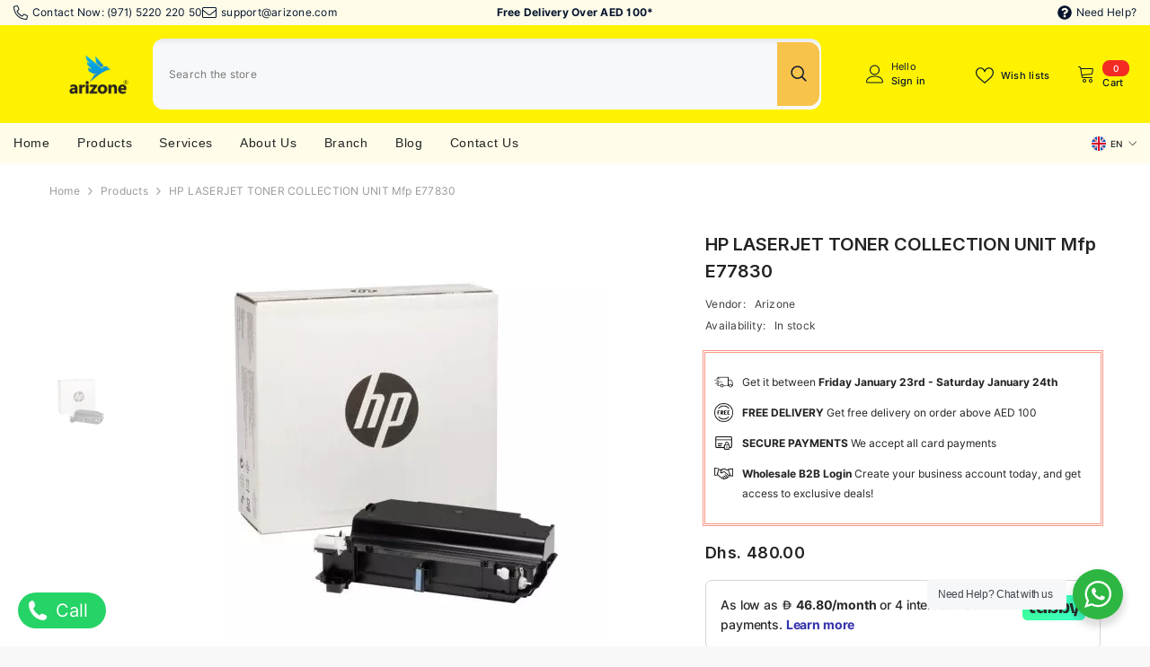

--- FILE ---
content_type: text/html; charset=utf-8
request_url: https://arizone.com/products/hp-laserjet-toner-collection-unit-mfp-e77830
body_size: 78320
content:
<!doctype html><html class="no-js" lang="en">
    <head>
      <!-- Google Tag Manager -->
<script>(function(w,d,s,l,i){w[l]=w[l]||[];w[l].push({'gtm.start':
new Date().getTime(),event:'gtm.js'});var f=d.getElementsByTagName(s)[0],
j=d.createElement(s),dl=l!='dataLayer'?'&l='+l:'';j.async=true;j.src=
'https://www.googletagmanager.com/gtm.js?id='+i+dl;f.parentNode.insertBefore(j,f);
})(window,document,'script','dataLayer','GTM-KQ4SBNC');</script>
<!-- End Google Tag Manager -->
        <meta charset="utf-8">
        <meta http-equiv="X-UA-Compatible" content="IE=edge">
        <meta name="viewport" content="width=device-width,initial-scale=1">
        <meta name="theme-color" content="">
        <link rel="canonical" href="https://arizone.com/products/hp-laserjet-toner-collection-unit-mfp-e77830" canonical-shop-url="https://arizone.com/"><link rel="shortcut icon" href="//arizone.com/cdn/shop/files/arizone_favicon_32x32.png?v=1655994035" type="image/png"><link rel="preconnect" href="https://cdn.shopify.com" crossorigin>
        <title>HP LASERJET TONER COLLECTION UNIT mfp e77830  &ndash; Arizone UAE</title>

<meta property="og:site_name" content="Arizone UAE">
<meta property="og:url" content="https://arizone.com/products/hp-laserjet-toner-collection-unit-mfp-e77830">
<meta property="og:title" content="HP LASERJET TONER COLLECTION UNIT mfp e77830">
<meta property="og:type" content="product">
<meta property="og:description" content="Best supplier of printer toner cartridges, printer parts and printer accessories in Dubai UAE. As one of the top printer toner cartridge suppliers in Dubai, we offer excellent prompt service and great discount on cheap printer toner cartridges."><meta property="og:image" content="http://arizone.com/cdn/shop/files/3432990050_3432990050_s.webp?v=1698298154">
  <meta property="og:image:secure_url" content="https://arizone.com/cdn/shop/files/3432990050_3432990050_s.webp?v=1698298154">
  <meta property="og:image:width" content="474">
  <meta property="og:image:height" content="474"><meta property="og:price:amount" content="480.00">
  <meta property="og:price:currency" content="AED"><meta name="twitter:card" content="summary_large_image">
<meta name="twitter:title" content="HP LASERJET TONER COLLECTION UNIT mfp e77830">
<meta name="twitter:description" content="Best supplier of printer toner cartridges, printer parts and printer accessories in Dubai UAE. As one of the top printer toner cartridge suppliers in Dubai, we offer excellent prompt service and great discount on cheap printer toner cartridges.">

        <script>window.performance && window.performance.mark && window.performance.mark('shopify.content_for_header.start');</script><meta name="google-site-verification" content="_dylNszbFmBBb4HefmohWDw1VwipesVZFQUIM7o_jPA">
<meta id="shopify-digital-wallet" name="shopify-digital-wallet" content="/62171480251/digital_wallets/dialog">
<link rel="alternate" hreflang="x-default" href="https://arizone.com/products/hp-laserjet-toner-collection-unit-mfp-e77830">
<link rel="alternate" hreflang="en" href="https://arizone.com/products/hp-laserjet-toner-collection-unit-mfp-e77830">
<link rel="alternate" hreflang="ar" href="https://arizone.com/ar/products/hp-laserjet-toner-collection-unit-mfp-e77830">
<link rel="alternate" type="application/json+oembed" href="https://arizone.com/products/hp-laserjet-toner-collection-unit-mfp-e77830.oembed">
<script async="async" src="/checkouts/internal/preloads.js?locale=en-AE"></script>
<script id="shopify-features" type="application/json">{"accessToken":"e024459cd738c84e65f1ad704cf7a791","betas":["rich-media-storefront-analytics"],"domain":"arizone.com","predictiveSearch":true,"shopId":62171480251,"locale":"en"}</script>
<script>var Shopify = Shopify || {};
Shopify.shop = "upc-store-6263.myshopify.com";
Shopify.locale = "en";
Shopify.currency = {"active":"AED","rate":"1.0"};
Shopify.country = "AE";
Shopify.theme = {"name":"ella-6-7-2-theme-source","id":135473397947,"schema_name":"Ella","schema_version":"6.7.2","theme_store_id":null,"role":"main"};
Shopify.theme.handle = "null";
Shopify.theme.style = {"id":null,"handle":null};
Shopify.cdnHost = "arizone.com/cdn";
Shopify.routes = Shopify.routes || {};
Shopify.routes.root = "/";</script>
<script type="module">!function(o){(o.Shopify=o.Shopify||{}).modules=!0}(window);</script>
<script>!function(o){function n(){var o=[];function n(){o.push(Array.prototype.slice.apply(arguments))}return n.q=o,n}var t=o.Shopify=o.Shopify||{};t.loadFeatures=n(),t.autoloadFeatures=n()}(window);</script>
<script id="shop-js-analytics" type="application/json">{"pageType":"product"}</script>
<script defer="defer" async type="module" src="//arizone.com/cdn/shopifycloud/shop-js/modules/v2/client.init-shop-cart-sync_BT-GjEfc.en.esm.js"></script>
<script defer="defer" async type="module" src="//arizone.com/cdn/shopifycloud/shop-js/modules/v2/chunk.common_D58fp_Oc.esm.js"></script>
<script defer="defer" async type="module" src="//arizone.com/cdn/shopifycloud/shop-js/modules/v2/chunk.modal_xMitdFEc.esm.js"></script>
<script type="module">
  await import("//arizone.com/cdn/shopifycloud/shop-js/modules/v2/client.init-shop-cart-sync_BT-GjEfc.en.esm.js");
await import("//arizone.com/cdn/shopifycloud/shop-js/modules/v2/chunk.common_D58fp_Oc.esm.js");
await import("//arizone.com/cdn/shopifycloud/shop-js/modules/v2/chunk.modal_xMitdFEc.esm.js");

  window.Shopify.SignInWithShop?.initShopCartSync?.({"fedCMEnabled":true,"windoidEnabled":true});

</script>
<script>(function() {
  var isLoaded = false;
  function asyncLoad() {
    if (isLoaded) return;
    isLoaded = true;
    var urls = ["https:\/\/worldphoneize.app\/js\/v1.js?shop=upc-store-6263.myshopify.com"];
    for (var i = 0; i < urls.length; i++) {
      var s = document.createElement('script');
      s.type = 'text/javascript';
      s.async = true;
      s.src = urls[i];
      var x = document.getElementsByTagName('script')[0];
      x.parentNode.insertBefore(s, x);
    }
  };
  if(window.attachEvent) {
    window.attachEvent('onload', asyncLoad);
  } else {
    window.addEventListener('load', asyncLoad, false);
  }
})();</script>
<script id="__st">var __st={"a":62171480251,"offset":14400,"reqid":"d339dda0-4323-4bd4-8255-9434066f44bb-1769095799","pageurl":"arizone.com\/products\/hp-laserjet-toner-collection-unit-mfp-e77830","u":"5ebaa5f59fd8","p":"product","rtyp":"product","rid":7892134985915};</script>
<script>window.ShopifyPaypalV4VisibilityTracking = true;</script>
<script id="captcha-bootstrap">!function(){'use strict';const t='contact',e='account',n='new_comment',o=[[t,t],['blogs',n],['comments',n],[t,'customer']],c=[[e,'customer_login'],[e,'guest_login'],[e,'recover_customer_password'],[e,'create_customer']],r=t=>t.map((([t,e])=>`form[action*='/${t}']:not([data-nocaptcha='true']) input[name='form_type'][value='${e}']`)).join(','),a=t=>()=>t?[...document.querySelectorAll(t)].map((t=>t.form)):[];function s(){const t=[...o],e=r(t);return a(e)}const i='password',u='form_key',d=['recaptcha-v3-token','g-recaptcha-response','h-captcha-response',i],f=()=>{try{return window.sessionStorage}catch{return}},m='__shopify_v',_=t=>t.elements[u];function p(t,e,n=!1){try{const o=window.sessionStorage,c=JSON.parse(o.getItem(e)),{data:r}=function(t){const{data:e,action:n}=t;return t[m]||n?{data:e,action:n}:{data:t,action:n}}(c);for(const[e,n]of Object.entries(r))t.elements[e]&&(t.elements[e].value=n);n&&o.removeItem(e)}catch(o){console.error('form repopulation failed',{error:o})}}const l='form_type',E='cptcha';function T(t){t.dataset[E]=!0}const w=window,h=w.document,L='Shopify',v='ce_forms',y='captcha';let A=!1;((t,e)=>{const n=(g='f06e6c50-85a8-45c8-87d0-21a2b65856fe',I='https://cdn.shopify.com/shopifycloud/storefront-forms-hcaptcha/ce_storefront_forms_captcha_hcaptcha.v1.5.2.iife.js',D={infoText:'Protected by hCaptcha',privacyText:'Privacy',termsText:'Terms'},(t,e,n)=>{const o=w[L][v],c=o.bindForm;if(c)return c(t,g,e,D).then(n);var r;o.q.push([[t,g,e,D],n]),r=I,A||(h.body.append(Object.assign(h.createElement('script'),{id:'captcha-provider',async:!0,src:r})),A=!0)});var g,I,D;w[L]=w[L]||{},w[L][v]=w[L][v]||{},w[L][v].q=[],w[L][y]=w[L][y]||{},w[L][y].protect=function(t,e){n(t,void 0,e),T(t)},Object.freeze(w[L][y]),function(t,e,n,w,h,L){const[v,y,A,g]=function(t,e,n){const i=e?o:[],u=t?c:[],d=[...i,...u],f=r(d),m=r(i),_=r(d.filter((([t,e])=>n.includes(e))));return[a(f),a(m),a(_),s()]}(w,h,L),I=t=>{const e=t.target;return e instanceof HTMLFormElement?e:e&&e.form},D=t=>v().includes(t);t.addEventListener('submit',(t=>{const e=I(t);if(!e)return;const n=D(e)&&!e.dataset.hcaptchaBound&&!e.dataset.recaptchaBound,o=_(e),c=g().includes(e)&&(!o||!o.value);(n||c)&&t.preventDefault(),c&&!n&&(function(t){try{if(!f())return;!function(t){const e=f();if(!e)return;const n=_(t);if(!n)return;const o=n.value;o&&e.removeItem(o)}(t);const e=Array.from(Array(32),(()=>Math.random().toString(36)[2])).join('');!function(t,e){_(t)||t.append(Object.assign(document.createElement('input'),{type:'hidden',name:u})),t.elements[u].value=e}(t,e),function(t,e){const n=f();if(!n)return;const o=[...t.querySelectorAll(`input[type='${i}']`)].map((({name:t})=>t)),c=[...d,...o],r={};for(const[a,s]of new FormData(t).entries())c.includes(a)||(r[a]=s);n.setItem(e,JSON.stringify({[m]:1,action:t.action,data:r}))}(t,e)}catch(e){console.error('failed to persist form',e)}}(e),e.submit())}));const S=(t,e)=>{t&&!t.dataset[E]&&(n(t,e.some((e=>e===t))),T(t))};for(const o of['focusin','change'])t.addEventListener(o,(t=>{const e=I(t);D(e)&&S(e,y())}));const B=e.get('form_key'),M=e.get(l),P=B&&M;t.addEventListener('DOMContentLoaded',(()=>{const t=y();if(P)for(const e of t)e.elements[l].value===M&&p(e,B);[...new Set([...A(),...v().filter((t=>'true'===t.dataset.shopifyCaptcha))])].forEach((e=>S(e,t)))}))}(h,new URLSearchParams(w.location.search),n,t,e,['guest_login'])})(!0,!0)}();</script>
<script integrity="sha256-4kQ18oKyAcykRKYeNunJcIwy7WH5gtpwJnB7kiuLZ1E=" data-source-attribution="shopify.loadfeatures" defer="defer" src="//arizone.com/cdn/shopifycloud/storefront/assets/storefront/load_feature-a0a9edcb.js" crossorigin="anonymous"></script>
<script data-source-attribution="shopify.dynamic_checkout.dynamic.init">var Shopify=Shopify||{};Shopify.PaymentButton=Shopify.PaymentButton||{isStorefrontPortableWallets:!0,init:function(){window.Shopify.PaymentButton.init=function(){};var t=document.createElement("script");t.src="https://arizone.com/cdn/shopifycloud/portable-wallets/latest/portable-wallets.en.js",t.type="module",document.head.appendChild(t)}};
</script>
<script data-source-attribution="shopify.dynamic_checkout.buyer_consent">
  function portableWalletsHideBuyerConsent(e){var t=document.getElementById("shopify-buyer-consent"),n=document.getElementById("shopify-subscription-policy-button");t&&n&&(t.classList.add("hidden"),t.setAttribute("aria-hidden","true"),n.removeEventListener("click",e))}function portableWalletsShowBuyerConsent(e){var t=document.getElementById("shopify-buyer-consent"),n=document.getElementById("shopify-subscription-policy-button");t&&n&&(t.classList.remove("hidden"),t.removeAttribute("aria-hidden"),n.addEventListener("click",e))}window.Shopify?.PaymentButton&&(window.Shopify.PaymentButton.hideBuyerConsent=portableWalletsHideBuyerConsent,window.Shopify.PaymentButton.showBuyerConsent=portableWalletsShowBuyerConsent);
</script>
<script>
  function portableWalletsCleanup(e){e&&e.src&&console.error("Failed to load portable wallets script "+e.src);var t=document.querySelectorAll("shopify-accelerated-checkout .shopify-payment-button__skeleton, shopify-accelerated-checkout-cart .wallet-cart-button__skeleton"),e=document.getElementById("shopify-buyer-consent");for(let e=0;e<t.length;e++)t[e].remove();e&&e.remove()}function portableWalletsNotLoadedAsModule(e){e instanceof ErrorEvent&&"string"==typeof e.message&&e.message.includes("import.meta")&&"string"==typeof e.filename&&e.filename.includes("portable-wallets")&&(window.removeEventListener("error",portableWalletsNotLoadedAsModule),window.Shopify.PaymentButton.failedToLoad=e,"loading"===document.readyState?document.addEventListener("DOMContentLoaded",window.Shopify.PaymentButton.init):window.Shopify.PaymentButton.init())}window.addEventListener("error",portableWalletsNotLoadedAsModule);
</script>

<script type="module" src="https://arizone.com/cdn/shopifycloud/portable-wallets/latest/portable-wallets.en.js" onError="portableWalletsCleanup(this)" crossorigin="anonymous"></script>
<script nomodule>
  document.addEventListener("DOMContentLoaded", portableWalletsCleanup);
</script>

<link id="shopify-accelerated-checkout-styles" rel="stylesheet" media="screen" href="https://arizone.com/cdn/shopifycloud/portable-wallets/latest/accelerated-checkout-backwards-compat.css" crossorigin="anonymous">
<style id="shopify-accelerated-checkout-cart">
        #shopify-buyer-consent {
  margin-top: 1em;
  display: inline-block;
  width: 100%;
}

#shopify-buyer-consent.hidden {
  display: none;
}

#shopify-subscription-policy-button {
  background: none;
  border: none;
  padding: 0;
  text-decoration: underline;
  font-size: inherit;
  cursor: pointer;
}

#shopify-subscription-policy-button::before {
  box-shadow: none;
}

      </style>
<script id="sections-script" data-sections="header-navigation-plain,header-mobile" defer="defer" src="//arizone.com/cdn/shop/t/6/compiled_assets/scripts.js?v=8626"></script>
<script>window.performance && window.performance.mark && window.performance.mark('shopify.content_for_header.end');</script>
        <style>@import url('https://fonts.googleapis.com/css?family=Sans-serif:300,300i,400,400i,500,500i,600,600i,700,700i,800,800i&display=swap');
                
@import url('https://fonts.googleapis.com/css?family=Inter:300,300i,400,400i,500,500i,600,600i,700,700i,800,800i&display=swap');
                    
:root {
        --font-family-1: Sans-serif;
        --font-family-2: Inter;

        /* Settings Body */--font-body-family: Inter;--font-body-size: 12px;--font-body-weight: 400;--body-line-height: 22px;--body-letter-spacing: .02em;

        /* Settings Heading */--font-heading-family: Inter;--font-heading-size: 16px;--font-heading-weight: 700;--font-heading-style: normal;--heading-line-height: 24px;--heading-letter-spacing: .05em;--heading-text-transform: capitalize;--heading-border-height: 2px;

        /* Menu Lv1 */--font-menu-lv1-family: Sans-serif;--font-menu-lv1-size: 14px;--font-menu-lv1-weight: 500;--menu-lv1-line-height: 22px;--menu-lv1-letter-spacing: .05em;--menu-lv1-text-transform: capitalize;

        /* Menu Lv2 */--font-menu-lv2-family: Sans-serif;--font-menu-lv2-size: 12px;--font-menu-lv2-weight: 400;--menu-lv2-line-height: 22px;--menu-lv2-letter-spacing: .02em;--menu-lv2-text-transform: capitalize;

        /* Menu Lv3 */--font-menu-lv3-family: Sans-serif;--font-menu-lv3-size: 12px;--font-menu-lv3-weight: 400;--menu-lv3-line-height: 22px;--menu-lv3-letter-spacing: .02em;--menu-lv3-text-transform: capitalize;

        /* Mega Menu Lv2 */--font-mega-menu-lv2-family: Sans-serif;--font-mega-menu-lv2-size: 12px;--font-mega-menu-lv2-weight: 600;--font-mega-menu-lv2-style: normal;--mega-menu-lv2-line-height: 22px;--mega-menu-lv2-letter-spacing: .02em;--mega-menu-lv2-text-transform: uppercase;

        /* Mega Menu Lv3 */--font-mega-menu-lv3-family: Sans-serif;--font-mega-menu-lv3-size: 12px;--font-mega-menu-lv3-weight: 400;--mega-menu-lv3-line-height: 22px;--mega-menu-lv3-letter-spacing: .02em;--mega-menu-lv3-text-transform: capitalize;

        /* Product Card Title */--product-title-font: Sans-serif;--product-title-font-size : 12px;--product-title-font-weight : 400;--product-title-line-height: 22px;--product-title-letter-spacing: .02em;--product-title-line-text : 2;--product-title-text-transform : capitalize;--product-title-margin-bottom: 10px;

        /* Product Card Vendor */--product-vendor-font: Sans-serif;--product-vendor-font-size : 12px;--product-vendor-font-weight : 400;--product-vendor-font-style : normal;--product-vendor-line-height: 22px;--product-vendor-letter-spacing: .02em;--product-vendor-text-transform : uppercase;--product-vendor-margin-bottom: 0px;--product-vendor-margin-top: 0px;

        /* Product Card Price */--product-price-font: Sans-serif;--product-price-font-size : 14px;--product-price-font-weight : 600;--product-price-line-height: 22px;--product-price-letter-spacing: .02em;--product-price-margin-top: 0px;--product-price-margin-bottom: 13px;

        /* Product Card Badge */--badge-font: Sans-serif;--badge-font-size : 12px;--badge-font-weight : 400;--badge-text-transform : capitalize;--badge-letter-spacing: .02em;--badge-line-height: 20px;--badge-border-radius: 0px;--badge-padding-top: 0px;--badge-padding-bottom: 0px;--badge-padding-left-right: 8px;--badge-postion-top: 0px;--badge-postion-left-right: 0px;

        /* Product Quickview */
        --product-quickview-font-size : 12px; --product-quickview-line-height: 23px; --product-quickview-border-radius: 1px; --product-quickview-padding-top: 0px; --product-quickview-padding-bottom: 0px; --product-quickview-padding-left-right: 7px; --product-quickview-sold-out-product: #e95144;--product-quickview-box-shadow: none;/* Blog Card Tile */--blog-title-font: Inter;--blog-title-font-size : 20px; --blog-title-font-weight : 700; --blog-title-line-height: 29px; --blog-title-letter-spacing: .09em; --blog-title-text-transform : uppercase;

        /* Blog Card Info (Date, Author) */--blog-info-font: Sans-serif;--blog-info-font-size : 14px; --blog-info-font-weight : 400; --blog-info-line-height: 20px; --blog-info-letter-spacing: .02em; --blog-info-text-transform : uppercase;

        /* Button 1 */--btn-1-font-family: Sans-serif;--btn-1-font-size: 14px; --btn-1-font-weight: 600; --btn-1-text-transform: uppercase; --btn-1-line-height: 14px; --btn-1-letter-spacing: .05em; --btn-1-text-align: center; --btn-1-border-radius: 10px; --btn-1-border-width: 1px; --btn-1-border-style: solid; --btn-1-padding-top: 10px; --btn-1-padding-bottom: 10px; --btn-1-horizontal-length: 0px; --btn-1-vertical-length: 0px; --btn-1-blur-radius: 0px; --btn-1-spread: 0px;
        
--btn-1-all-bg-opacity-hover: rgba(0, 0, 0, 0.5);--btn-1-inset: ;/* Button 2 */--btn-2-font-family: Sans-serif;--btn-2-font-size: 14px; --btn-2-font-weight: 600; --btn-2-text-transform: uppercase; --btn-2-line-height: 14px; --btn-2-letter-spacing: .05em; --btn-2-text-align: center; --btn-2-border-radius: 20px; --btn-2-border-width: 1px; --btn-2-border-style: solid; --btn-2-padding-top: 13px; --btn-2-padding-bottom: 13px; --btn-2-horizontal-length: 0px; --btn-2-vertical-length: 0px; --btn-2-blur-radius: 0px; --btn-2-spread: 0px;
        
--btn-2-all-bg-opacity-hover: rgba(0, 0, 0, 0.5);--btn-2-inset: ;/* Button 3 */--btn-3-font-family: Sans-serif;--btn-3-font-size: 14px; --btn-3-font-weight: 700; --btn-3-text-transform: uppercase; --btn-3-line-height: 22px; --btn-3-letter-spacing: .05em; --btn-3-text-align: center; --btn-3-border-radius: 0px; --btn-3-border-width: 1px; --btn-3-border-style: solid; --btn-3-padding-top: 10px; --btn-3-padding-bottom: 10px; --btn-3-horizontal-length: 0px; --btn-3-vertical-length: 0px; --btn-3-blur-radius: 0px; --btn-3-spread: 0px;
        
--btn-3-all-bg-opacity: rgba(0, 0, 0, 0.1);--btn-3-all-bg-opacity-hover: rgba(0, 0, 0, 0.1);--btn-3-inset: ;/* Footer Heading */--footer-heading-font-family: Sans-serif;--footer-heading-font-size : 15px; --footer-heading-font-weight : 600; --footer-heading-line-height : 22px; --footer-heading-letter-spacing : .05em; --footer-heading-text-transform : uppercase;

        /* Footer Link */--footer-link-font-family: Sans-serif;--footer-link-font-size : 12px; --footer-link-font-weight : ; --footer-link-line-height : 28px; --footer-link-letter-spacing : .02em; --footer-link-text-transform : capitalize;

        /* Page Title */--font-page-title-family: Sans-serif;--font-page-title-size: 20px; --font-page-title-weight: 700; --font-page-title-style: normal; --page-title-line-height: 20px; --page-title-letter-spacing: .05em; --page-title-text-transform: uppercase;

        /* Font Product Tab Title */
        --font-tab-type-1: Sans-serif; --font-tab-type-2: Inter;

        /* Text Size */
        --text-size-font-size : 10px; --text-size-font-weight : 400; --text-size-line-height : 22px; --text-size-letter-spacing : 0; --text-size-text-transform : uppercase; --text-size-color : #787878;

        /* Font Weight */
        --font-weight-normal: 400; --font-weight-medium: 500; --font-weight-semibold: 600; --font-weight-bold: 700; --font-weight-bolder: 800; --font-weight-black: 900;

        /* Radio Button */
        --form-label-checkbox-before-bg: #fff; --form-label-checkbox-before-border: #cecece; --form-label-checkbox-before-bg-checked: #000;

        /* Conatiner */
        --body-custom-width-container: 1640px;

        /* Layout Boxed */
        --color-background-layout-boxed: #f8f8f8;/* Arrow */
        --position-horizontal-slick-arrow: 0;

        /* General Color*/
        --color-text: #232323; --color-text2: #969696; --color-global: #232323; --color-white: #FFFFFF; --color-grey: #868686; --color-black: #202020; --color-base-text-rgb: 35, 35, 35; --color-base-text2-rgb: 150, 150, 150; --color-background: #ffffff; --color-background-rgb: 255, 255, 255; --color-background-overylay: rgba(255, 255, 255, 0.9); --color-base-accent-text: ; --color-base-accent-1: ; --color-base-accent-2: ; --color-link: #232323; --color-link-hover: #232323; --color-error: #D93333; --color-error-bg: #FCEEEE; --color-success: #5A5A5A; --color-success-bg: #DFF0D8; --color-info: #202020; --color-info-bg: #FFF2DD; --color-link-underline: rgba(35, 35, 35, 0.5); --color-breadcrumb: #999999; --colors-breadcrumb-hover: #232323;--colors-breadcrumb-active: #999999; --border-global: #e6e6e6; --bg-global: #fafafa; --bg-planceholder: #fafafa; --color-warning: #fff; --bg-warning: #e0b252; --color-background-10 : #e9e9e9; --color-background-20 : #d3d3d3; --color-background-30 : #bdbdbd; --color-background-50 : #919191; --color-background-global : #919191;

        /* Arrow Color */
        --arrow-color: #323232; --arrow-background-color: #fff; --arrow-border-color: #ccc;--arrow-color-hover: #323232;--arrow-background-color-hover: #f8f8f8;--arrow-border-color-hover: #f8f8f8;--arrow-width: 35px;--arrow-height: 35px;--arrow-size: px;--arrow-size-icon: 17px;--arrow-border-radius: 50%;--arrow-border-width: 1px;--arrow-width-half: -17px;

        /* Pagination Color */
        --pagination-item-color: #3c3c3c; --pagination-item-color-active: #3c3c3c; --pagination-item-bg-color: #fff;--pagination-item-bg-color-active: #fff;--pagination-item-border-color: #fff;--pagination-item-border-color-active: #ffffff;--pagination-arrow-color: #3c3c3c;--pagination-arrow-color-active: #3c3c3c;--pagination-arrow-bg-color: #fff;--pagination-arrow-bg-color-active: #fff;--pagination-arrow-border-color: #fff;--pagination-arrow-border-color-active: #fff;

        /* Dots Color */
        --dots-color: transparent;--dots-border-color: #323232;--dots-color-active: #323232;--dots-border-color-active: #323232;--dots-style2-background-opacity: #0000000;--dots-width: 15px;--dots-height: 14px;

        /* Button Color */
        --btn-1-color: #FFFFFF;--btn-1-bg: #232323;--btn-1-border: #232323;--btn-1-color-hover: #232323;--btn-1-bg-hover: #ffffff;--btn-1-border-hover: #232323;
        --btn-2-color: #232323;--btn-2-bg: #FFFFFF;--btn-2-border: #727272;--btn-2-color-hover: #FFFFFF;--btn-2-bg-hover: #232323;--btn-2-border-hover: #232323;
        --btn-3-color: #FFFFFF;--btn-3-bg: #e9514b;--btn-3-border: #e9514b;--btn-3-color-hover: #ffffff;--btn-3-bg-hover: #e9514b;--btn-3-border-hover: #e9514b;
        --anchor-transition: all ease .3s;--bg-white: #ffffff;--bg-black: #000000;--bg-grey: #808080;--icon: var(--color-text);--text-cart: #3c3c3c;--duration-short: 100ms;--duration-default: 350ms;--duration-long: 500ms;--form-input-bg: #ffffff;--form-input-border: #c7c7c7;--form-input-color: #232323;--form-input-placeholder: #868686;--form-label: #232323;

        --new-badge-color: #232323;--new-badge-bg: #FFFFFF;--sale-badge-color: #ffffff;--sale-badge-bg: #e95144;--sold-out-badge-color: #ffffff;--sold-out-badge-bg: #c1c1c1;--custom-badge-color: #ffffff;--custom-badge-bg: #ffbb49;--bundle-badge-color: #ffffff;--bundle-badge-bg: #232323;
        
        --product-title-color : #232323;--product-title-color-hover : #232323;--product-vendor-color : #969696;--product-price-color : #232323;--product-sale-price-color : #e95144;--product-compare-price-color : #969696;--product-countdown-color : #c12e48;--product-countdown-bg-color : #ffffff;

        --product-swatch-border : #cbcbcb;--product-swatch-border-active : #232323;--product-swatch-width : 40px;--product-swatch-height : 40px;--product-swatch-border-radius : 0px;--product-swatch-color-width : 40px;--product-swatch-color-height : 40px;--product-swatch-color-border-radius : 20px;

        --product-wishlist-color : #000000;--product-wishlist-bg : #ffffff;--product-wishlist-border : transparent;--product-wishlist-color-added : #ffffff;--product-wishlist-bg-added : #000000;--product-wishlist-border-added : transparent;--product-compare-color : #000000;--product-compare-bg : #FFFFFF;--product-compare-color-added : #D12442; --product-compare-bg-added : #FFFFFF; --product-hot-stock-text-color : #d62828; --product-quick-view-color : #000000; --product-cart-image-fit : contain; --product-title-variant-font-size: 16px;--product-quick-view-bg : #FFFFFF;--product-quick-view-bg-above-button: rgba(255, 255, 255, 0.7);--product-quick-view-color-hover : #FFFFFF;--product-quick-view-bg-hover : #000000;--product-action-color : #232323;--product-action-bg : #ffffff;--product-action-border : #000000;--product-action-color-hover : #FFFFFF;--product-action-bg-hover : #232323;--product-action-border-hover : #232323;

        /* Multilevel Category Filter */
        --color-label-multiLevel-categories: #232323;--bg-label-multiLevel-categories: #fff;--color-button-multiLevel-categories: #fff;--bg-button-multiLevel-categories: #ff8b21;--border-button-multiLevel-categories: transparent;--hover-color-button-multiLevel-categories: #fff;--hover-bg-button-multiLevel-categories: #ff8b21;--cart-item-bg : #ffffff;--cart-item-border : #e8e8e8;--cart-item-border-width : 1px;--cart-item-border-style : solid;--w-product-swatch-custom: 30px;--h-product-swatch-custom: 30px;--w-product-swatch-custom-mb: 20px;--h-product-swatch-custom-mb: 20px;--font-size-product-swatch-more: 12px;--swatch-border : #cbcbcb;--swatch-border-active : #232323;

        --variant-size: #232323;--variant-size-border: #e7e7e7;--variant-size-bg: #ffffff;--variant-size-hover: #ffffff;--variant-size-border-hover: #232323;--variant-size-bg-hover: #232323;--variant-bg : #ffffff; --variant-color : #232323; --variant-bg-active : #ffffff; --variant-color-active : #232323;

        --fontsize-text-social: 12px;
        --page-content-distance: 64px;--sidebar-content-distance: 40px;--button-transition-ease: cubic-bezier(.25,.46,.45,.94);

        /* Loading Spinner Color */
        --spinner-top-color: #fc0; --spinner-right-color: #4dd4c6; --spinner-bottom-color: #f00; --spinner-left-color: #f6f6f6;

        /* Product Card Marquee */
        --product-marquee-background-color: ;--product-marquee-text-color: #FFFFFF;--product-marquee-text-size: 14px;--product-marquee-text-mobile-size: 14px;--product-marquee-text-weight: 400;--product-marquee-text-transform: none;--product-marquee-text-style: italic;--product-marquee-speed: ; --product-marquee-line-height: calc(var(--product-marquee-text-mobile-size) * 1.5);
    }
</style>
        <link href="//arizone.com/cdn/shop/t/6/assets/base.css?v=160291853480013092211739779979" rel="stylesheet" type="text/css" media="all" />
<link href="//arizone.com/cdn/shop/t/6/assets/custom.css?v=111603181540343972631763017657" rel="stylesheet" type="text/css" media="all" />
<link href="//arizone.com/cdn/shop/t/6/assets/animated.css?v=124579380764407670711739779979" rel="stylesheet" type="text/css" media="all" />
<link href="//arizone.com/cdn/shop/t/6/assets/component-card.css?v=30603824125096546601739779979" rel="stylesheet" type="text/css" media="all" />
<link href="//arizone.com/cdn/shop/t/6/assets/component-loading-overlay.css?v=23413779889692260311739779980" rel="stylesheet" type="text/css" media="all" />
<link href="//arizone.com/cdn/shop/t/6/assets/component-loading-banner.css?v=69856287195459887291739779980" rel="stylesheet" type="text/css" media="all" />
<link href="//arizone.com/cdn/shop/t/6/assets/component-quick-cart.css?v=26051518140860836451739779980" rel="stylesheet" type="text/css" media="all" />
<link rel="stylesheet" href="//arizone.com/cdn/shop/t/6/assets/vendor.css?v=51530415543490038341739779982" media="print" onload="this.media='all'">
<noscript><link href="//arizone.com/cdn/shop/t/6/assets/vendor.css?v=51530415543490038341739779982" rel="stylesheet" type="text/css" media="all" /></noscript>



<link href="//arizone.com/cdn/shop/t/6/assets/component-predictive-search.css?v=108862789226156590491739779980" rel="stylesheet" type="text/css" media="all" />
<link rel="stylesheet" href="//arizone.com/cdn/shop/t/6/assets/component-newsletter.css?v=111617043413587308161739779980" media="print" onload="this.media='all'">
<link rel="stylesheet" href="//arizone.com/cdn/shop/t/6/assets/component-slider.css?v=134420753549460766241739779981" media="print" onload="this.media='all'">
<link rel="stylesheet" href="//arizone.com/cdn/shop/t/6/assets/component-list-social.css?v=102044711114163579551739779980" media="print" onload="this.media='all'"><noscript><link href="//arizone.com/cdn/shop/t/6/assets/component-newsletter.css?v=111617043413587308161739779980" rel="stylesheet" type="text/css" media="all" /></noscript>
<noscript><link href="//arizone.com/cdn/shop/t/6/assets/component-slider.css?v=134420753549460766241739779981" rel="stylesheet" type="text/css" media="all" /></noscript>
<noscript><link href="//arizone.com/cdn/shop/t/6/assets/component-list-social.css?v=102044711114163579551739779980" rel="stylesheet" type="text/css" media="all" /></noscript>

<style type="text/css">
	.nav-title-mobile {display: none;}.list-menu--disclosure{display: none;position: absolute;min-width: 100%;width: 22rem;background-color: var(--bg-white);box-shadow: 0 1px 4px 0 rgb(0 0 0 / 15%);padding: 5px 0 5px 20px;opacity: 0;visibility: visible;pointer-events: none;transition: opacity var(--duration-default) ease, transform var(--duration-default) ease;}.list-menu--disclosure-2{margin-left: calc(100% - 15px);z-index: 2;top: -5px;}.list-menu--disclosure:focus {outline: none;}.list-menu--disclosure.localization-selector {max-height: 18rem;overflow: auto;width: 10rem;padding: 0.5rem;}.js menu-drawer > details > summary::before, .js menu-drawer > details[open]:not(.menu-opening) > summary::before {content: '';position: absolute;cursor: default;width: 100%;height: calc(100vh - 100%);height: calc(var(--viewport-height, 100vh) - (var(--header-bottom-position, 100%)));top: 100%;left: 0;background: var(--color-foreground-50);opacity: 0;visibility: hidden;z-index: 2;transition: opacity var(--duration-default) ease,visibility var(--duration-default) ease;}menu-drawer > details[open] > summary::before {visibility: visible;opacity: 1;}.menu-drawer {position: absolute;transform: translateX(-100%);visibility: hidden;z-index: 3;left: 0;top: 100%;width: 100%;max-width: calc(100vw - 4rem);padding: 0;border: 0.1rem solid var(--color-background-10);border-left: 0;border-bottom: 0;background-color: var(--bg-white);overflow-x: hidden;}.js .menu-drawer {height: calc(100vh - 100%);height: calc(var(--viewport-height, 100vh) - (var(--header-bottom-position, 100%)));}.js details[open] > .menu-drawer, .js details[open] > .menu-drawer__submenu {transition: transform var(--duration-default) ease, visibility var(--duration-default) ease;}.no-js details[open] > .menu-drawer, .js details[open].menu-opening > .menu-drawer, details[open].menu-opening > .menu-drawer__submenu {transform: translateX(0);visibility: visible;}@media screen and (min-width: 750px) {.menu-drawer {width: 40rem;}.no-js .menu-drawer {height: auto;}}.menu-drawer__inner-container {position: relative;height: 100%;}.menu-drawer__navigation-container {display: grid;grid-template-rows: 1fr auto;align-content: space-between;overflow-y: auto;height: 100%;}.menu-drawer__navigation {padding: 0 0 5.6rem 0;}.menu-drawer__inner-submenu {height: 100%;overflow-x: hidden;overflow-y: auto;}.no-js .menu-drawer__navigation {padding: 0;}.js .menu-drawer__menu li {width: 100%;border-bottom: 1px solid #e6e6e6;overflow: hidden;}.menu-drawer__menu-item{line-height: var(--body-line-height);letter-spacing: var(--body-letter-spacing);padding: 10px 20px 10px 15px;cursor: pointer;display: flex;align-items: center;justify-content: space-between;}.menu-drawer__menu-item .label{display: inline-block;vertical-align: middle;font-size: calc(var(--font-body-size) - 4px);font-weight: var(--font-weight-normal);letter-spacing: var(--body-letter-spacing);height: 20px;line-height: 20px;margin: 0 0 0 10px;padding: 0 5px;text-transform: uppercase;text-align: center;position: relative;}.menu-drawer__menu-item .label:before{content: "";position: absolute;border: 5px solid transparent;top: 50%;left: -9px;transform: translateY(-50%);}.menu-drawer__menu-item > .icon{width: 24px;height: 24px;margin: 0 10px 0 0;}.menu-drawer__menu-item > .symbol {position: absolute;right: 20px;top: 50%;transform: translateY(-50%);display: flex;align-items: center;justify-content: center;font-size: 0;pointer-events: none;}.menu-drawer__menu-item > .symbol .icon{width: 14px;height: 14px;opacity: .6;}.menu-mobile-icon .menu-drawer__menu-item{justify-content: flex-start;}.no-js .menu-drawer .menu-drawer__menu-item > .symbol {display: none;}.js .menu-drawer__submenu {position: absolute;top: 0;width: 100%;bottom: 0;left: 0;background-color: var(--bg-white);z-index: 1;transform: translateX(100%);visibility: hidden;}.js .menu-drawer__submenu .menu-drawer__submenu {overflow-y: auto;}.menu-drawer__close-button {display: block;width: 100%;padding: 10px 15px;background-color: transparent;border: none;background: #f6f8f9;position: relative;}.menu-drawer__close-button .symbol{position: absolute;top: auto;left: 20px;width: auto;height: 22px;z-index: 10;display: flex;align-items: center;justify-content: center;font-size: 0;pointer-events: none;}.menu-drawer__close-button .icon {display: inline-block;vertical-align: middle;width: 18px;height: 18px;transform: rotate(180deg);}.menu-drawer__close-button .text{max-width: calc(100% - 50px);white-space: nowrap;overflow: hidden;text-overflow: ellipsis;display: inline-block;vertical-align: top;width: 100%;margin: 0 auto;}.no-js .menu-drawer__close-button {display: none;}.menu-drawer__utility-links {padding: 2rem;}.menu-drawer__account {display: inline-flex;align-items: center;text-decoration: none;padding: 1.2rem;margin-left: -1.2rem;font-size: 1.4rem;}.menu-drawer__account .icon-account {height: 2rem;width: 2rem;margin-right: 1rem;}.menu-drawer .list-social {justify-content: flex-start;margin-left: -1.25rem;margin-top: 2rem;}.menu-drawer .list-social:empty {display: none;}.menu-drawer .list-social__link {padding: 1.3rem 1.25rem;}

	/* Style General */
	.d-block{display: block}.d-inline-block{display: inline-block}.d-flex{display: flex}.d-none {display: none}.d-grid{display: grid}.ver-alg-mid {vertical-align: middle}.ver-alg-top{vertical-align: top}
	.flex-jc-start{justify-content:flex-start}.flex-jc-end{justify-content:flex-end}.flex-jc-center{justify-content:center}.flex-jc-between{justify-content:space-between}.flex-jc-stretch{justify-content:stretch}.flex-align-start{align-items: flex-start}.flex-align-center{align-items: center}.flex-align-end{align-items: flex-end}.flex-align-stretch{align-items:stretch}.flex-wrap{flex-wrap: wrap}.flex-nowrap{flex-wrap: nowrap}.fd-row{flex-direction:row}.fd-row-reverse{flex-direction:row-reverse}.fd-column{flex-direction:column}.fd-column-reverse{flex-direction:column-reverse}.fg-0{flex-grow:0}.fs-0{flex-shrink:0}.gap-15{gap:15px}.gap-30{gap:30px}.gap-col-30{column-gap:30px}
	.p-relative{position:relative}.p-absolute{position:absolute}.p-static{position:static}.p-fixed{position:fixed;}
	.zi-1{z-index:1}.zi-2{z-index:2}.zi-3{z-index:3}.zi-5{z-index:5}.zi-6{z-index:6}.zi-7{z-index:7}.zi-9{z-index:9}.zi-10{z-index:10}.zi-99{z-index:99} .zi-100{z-index:100} .zi-101{z-index:101}
	.top-0{top:0}.top-100{top:100%}.top-auto{top:auto}.left-0{left:0}.left-auto{left:auto}.right-0{right:0}.right-auto{right:auto}.bottom-0{bottom:0}
	.middle-y{top:50%;transform:translateY(-50%)}.middle-x{left:50%;transform:translateX(-50%)}
	.opacity-0{opacity:0}.opacity-1{opacity:1}
	.o-hidden{overflow:hidden}.o-visible{overflow:visible}.o-unset{overflow:unset}.o-x-hidden{overflow-x:hidden}.o-y-auto{overflow-y:auto;}
	.pt-0{padding-top:0}.pt-2{padding-top:2px}.pt-5{padding-top:5px}.pt-10{padding-top:10px}.pt-10-imp{padding-top:10px !important}.pt-12{padding-top:12px}.pt-16{padding-top:16px}.pt-20{padding-top:20px}.pt-24{padding-top:24px}.pt-30{padding-top:30px}.pt-32{padding-top:32px}.pt-36{padding-top:36px}.pt-48{padding-top:48px}.pb-0{padding-bottom:0}.pb-5{padding-bottom:5px}.pb-10{padding-bottom:10px}.pb-10-imp{padding-bottom:10px !important}.pb-12{padding-bottom:12px}.pb-15{padding-bottom:15px}.pb-16{padding-bottom:16px}.pb-18{padding-bottom:18px}.pb-20{padding-bottom:20px}.pb-24{padding-bottom:24px}.pb-32{padding-bottom:32px}.pb-40{padding-bottom:40px}.pb-48{padding-bottom:48px}.pb-50{padding-bottom:50px}.pb-80{padding-bottom:80px}.pb-84{padding-bottom:84px}.pr-0{padding-right:0}.pr-5{padding-right: 5px}.pr-10{padding-right:10px}.pr-20{padding-right:20px}.pr-24{padding-right:24px}.pr-30{padding-right:30px}.pr-36{padding-right:36px}.pr-80{padding-right:80px}.pl-0{padding-left:0}.pl-12{padding-left:12px}.pl-20{padding-left:20px}.pl-24{padding-left:24px}.pl-36{padding-left:36px}.pl-48{padding-left:48px}.pl-52{padding-left:52px}.pl-80{padding-left:80px}.p-zero{padding:0}
	.m-lr-auto{margin:0 auto}.m-zero{margin:0}.ml-auto{margin-left:auto}.ml-0{margin-left:0}.ml-5{margin-left:5px}.ml-15{margin-left:15px}.ml-20{margin-left:20px}.ml-30{margin-left:30px}.mr-auto{margin-right:auto}.mr-0{margin-right:0}.mr-5{margin-right:5px}.mr-10{margin-right:10px}.mr-20{margin-right:20px}.mr-30{margin-right:30px}.mt-0{margin-top: 0}.mt-10{margin-top: 10px}.mt-15{margin-top: 15px}.mt-20{margin-top: 20px}.mt-25{margin-top: 25px}.mt-30{margin-top: 30px}.mt-40{margin-top: 40px}.mt-45{margin-top: 45px}.mb-0{margin-bottom: 0}.mb-5{margin-bottom: 5px}.mb-10{margin-bottom: 10px}.mb-15{margin-bottom: 15px}.mb-18{margin-bottom: 18px}.mb-20{margin-bottom: 20px}.mb-30{margin-bottom: 30px}
	.h-0{height:0}.h-100{height:100%}.h-100v{height:100vh}.h-auto{height:auto}.mah-100{max-height:100%}.mih-15{min-height: 15px}.mih-none{min-height: unset}.lih-15{line-height: 15px}
	.w-50pc{width:50%}.w-100{width:100%}.w-100v{width:100vw}.maw-100{max-width:100%}.maw-300{max-width:300px}.maw-480{max-width: 480px}.maw-780{max-width: 780px}.w-auto{width:auto}.minw-auto{min-width: auto}.min-w-100{min-width: 100px}
	.float-l{float:left}.float-r{float:right}
	.b-zero{border:none}.br-50p{border-radius:50%}.br-zero{border-radius:0}.br-2{border-radius:2px}.bg-none{background: none}
	.stroke-w-0{stroke-width: 0px}.stroke-w-1h{stroke-width: 0.5px}.stroke-w-1{stroke-width: 1px}.stroke-w-3{stroke-width: 3px}.stroke-w-5{stroke-width: 5px}.stroke-w-7 {stroke-width: 7px}.stroke-w-10 {stroke-width: 10px}.stroke-w-12 {stroke-width: 12px}.stroke-w-15 {stroke-width: 15px}.stroke-w-20 {stroke-width: 20px}.stroke-w-25 {stroke-width: 25px}.stroke-w-30{stroke-width: 30px}.stroke-w-32 {stroke-width: 32px}.stroke-w-40 {stroke-width: 40px}
	.w-21{width: 21px}.w-23{width: 23px}.w-24{width: 24px}.h-22{height: 22px}.h-23{height: 23px}.h-24{height: 24px}.w-h-16{width: 16px;height: 16px}.w-h-17{width: 17px;height: 17px}.w-h-18 {width: 18px;height: 18px}.w-h-19{width: 19px;height: 19px}.w-h-20 {width: 20px;height: 20px}.w-h-21{width: 21px;height: 21px}.w-h-22 {width: 22px;height: 22px}.w-h-23{width: 23px;height: 23px}.w-h-24 {width: 24px;height: 24px}.w-h-25 {width: 25px;height: 25px}.w-h-26 {width: 26px;height: 26px}.w-h-27 {width: 27px;height: 27px}.w-h-28 {width: 28px;height: 28px}.w-h-29 {width: 29px;height: 29px}.w-h-30 {width: 30px;height: 30px}.w-h-31 {width: 31px;height: 31px}.w-h-32 {width: 32px;height: 32px}.w-h-33 {width: 33px;height: 33px}.w-h-34 {width: 34px;height: 34px}.w-h-35 {width: 35px;height: 35px}.w-h-36 {width: 36px;height: 36px}.w-h-37 {width: 37px;height: 37px}
	.txt-d-none{text-decoration:none}.txt-d-underline{text-decoration:underline}.txt-u-o-1{text-underline-offset: 1px}.txt-u-o-2{text-underline-offset: 2px}.txt-u-o-3{text-underline-offset: 3px}.txt-u-o-4{text-underline-offset: 4px}.txt-u-o-5{text-underline-offset: 5px}.txt-u-o-6{text-underline-offset: 6px}.txt-u-o-8{text-underline-offset: 8px}.txt-u-o-12{text-underline-offset: 12px}.txt-t-up{text-transform:uppercase}.txt-t-cap{text-transform:capitalize}
	.ft-0{font-size: 0}.ft-16{font-size: 16px}.ls-0{letter-spacing: 0}.ls-02{letter-spacing: 0.2em}.ls-05{letter-spacing: 0.5em}.ft-i{font-style: italic}
	.button-effect svg{transition: 0.3s}.button-effect:hover svg{transform: rotate(180deg)}
	.icon-effect:hover svg {transform: scale(1.15)}.icon-effect:hover .icon-search-1 {transform: rotate(-90deg) scale(1.15)}
	.link-effect > span:after, .link-effect > .text__icon:after{content: "";position: absolute;bottom: -2px;left: 0;height: 1px;width: 100%;transform: scaleX(0);transition: transform var(--duration-default) ease-out;transform-origin: right}
	.link-effect > .text__icon:after{ bottom: 0 }
	.link-effect > span:hover:after, .link-effect > .text__icon:hover:after{transform: scaleX(1);transform-origin: left}
	@media (min-width: 1025px){
		.pl-lg-80{padding-left:80px}.pr-lg-80{padding-right:80px}
	}
</style>
        <script src="//arizone.com/cdn/shop/t/6/assets/vendor.js?v=37601539231953232631739779982" type="text/javascript"></script>
<script src="//arizone.com/cdn/shop/t/6/assets/global.js?v=94502625666594437981739779981" type="text/javascript"></script>
<script src="//arizone.com/cdn/shop/t/6/assets/lazysizes.min.js?v=122719776364282065531739779982" type="text/javascript"></script>
<!-- <script src="//arizone.com/cdn/shop/t/6/assets/menu.js?v=67448401357794802601739779982" type="text/javascript"></script> --><script src="//arizone.com/cdn/shop/t/6/assets/predictive-search.js?v=10137649417781944001739779982" defer="defer"></script>

<script>
    window.lazySizesConfig = window.lazySizesConfig || {};
    lazySizesConfig.loadMode = 1;
    window.lazySizesConfig.init = false;
    lazySizes.init();

    window.rtl_slick = false;
    window.mobile_menu = 'default';
    window.iso_code = 'en';
    
        window.money_format = '<span class="notranslate ht-money">Dhs. {{amount}}</span>';
    
    window.shop_currency = 'AED';
    window.currencySymbol ="د.إ";
    window.show_multiple_currencies = false;
    window.routes = {
        root: '',
        cart: '/cart',
        cart_add_url: '/cart/add',
        cart_change_url: '/cart/change',
        cart_update_url: '/cart/update',
        collection_all: '/collections/all',
        predictive_search_url: '/search/suggest',
        search_url: '/search'
    }; 
    window.button_load_more = {
        default: `Show more`,
        loading: `Loading...`,
        view_all: `View all collection`,
        no_more: `No more product`,
        no_more_collection: `No more collection`
    };
    window.after_add_to_cart = {
        type: 'quick_cart',
        message: `is added to your shopping cart.`,
        message_2: `Product added to cart successfully`
    };
    window.variant_image_group_quick_view = false;
    window.quick_view = {
        show: true,
        show_mb: false
    };
    window.quick_shop = {
        show: false,
        see_details: `View full details`,
    };
    window.quick_cart = {
        show: true
    };
    window.cartStrings = {
        error: `There was an error while updating your cart. Please try again.`,
        quantityError: `You can only add [quantity] of this item to your cart.`,
        addProductOutQuantity: `You can only add [maxQuantity] of this product to your cart`,
        addProductOutQuantity2: `The quantity of this product is insufficient.`,
        cartErrorMessage: `Translation missing: en.sections.cart.cart_quantity_error_prefix`,
        soldoutText: `sold out`,
        alreadyText: `all`,
        items: `items`,
        item: `item`,
        item_99: `99+`,
    };
    window.variantStrings = {
        addToCart: `Add to cart`,
        addingToCart: `Adding to cart...`,
        addedToCart: `Added to cart`,
        submit: `Submit`,
        soldOut: `Sold out`,
        unavailable: `Unavailable`,
        soldOut_message: `This variant is sold out!`,
        unavailable_message: `This variant is unavailable!`,
        addToCart_message: `You must select at least one products to add!`,
        select: `Select options`,
        preOrder: `Pre-order`,
        add: `Add`,
        unavailable_with_option: `[value] (unavailable)`,
        hide_variants_unavailable: false
    };
    window.quickOrderListStrings = {
        itemsAdded: `[quantity] items added`,
        itemAdded: `[quantity] item added`,
        itemsRemoved: `[quantity] items removed`,
        itemRemoved: `[quantity] item removed`,
        viewCart: `View cart`,
        each: `/ea`,
        min_error: `This item has a minimum of [min]`,
        max_error: `This item has a maximum of [max]`,
        step_error: `You can only add this item in increments of [step]`,
    };
    window.inventory_text = {
        hotStock: `Hurry up! Only [inventory] left`,
        hotStock2: `Please hurry! Only [inventory] left in stock`,
        warningQuantity: `Maximum quantity: [inventory]`,
        inStock: `In stock`,
        outOfStock: `Out Of Stock`,
        manyInStock: `Many In Stock`,
        show_options: `Show variants`,
        hide_options: `Hide variants`,
        adding : `Adding`,
        thank_you : `Thank you`,
        add_more : `Add more`,
        cart_feedback : `Added`
    };
    
    
        window.notify_me = {
            show: true,
            success: `Thanks! We&#39;ve received your request and will respond shortly when this product/variant becomes available!`,
            error: `Please use a valid email address, such as john@example.com.`,
            button: `Notify me`
        };
    
    window.compare = {
        show: false,
        add: `Add to compare`,
        added: `Added to compare`,
        message: `You must select at least two products to compare!`
    };
    window.wishlist = {
        show: true,
        add: `Add to wishlist`,
        added: `Added to wishlist`,
        empty: `No product is added to your wishlist`,
        continue_shopping: `Continue shopping`
    };
    window.pagination = {
        style: 1,
        next: `Next`,
        prev: `Prev`
    }
    window.countdown = {
        text: `Limited-Time Offers, End in:`,
        day: `D`,
        hour: `H`,
        min: `M`,
        sec: `S`,
        day_2: `Days`,
        hour_2: `Hours`,
        min_2: `Mins`,
        sec_2: `Secs`,
        days: `Days`,
        hours: `Hours`,
        mins: `Mins`,
        secs: `Secs`,
        d: `d`,
        h: `h`,
        m: `m`,
        s: `s`
    };
    window.customer_view = {
        text: `[number] customers are viewing this product`
    };

    
        window.arrows = {
            icon_next: `<button type="button" class="slick-next" aria-label="Next" role="button"><svg role="img" xmlns="http://www.w3.org/2000/svg" viewBox="0 0 24 24"><path d="M 7.75 1.34375 L 6.25 2.65625 L 14.65625 12 L 6.25 21.34375 L 7.75 22.65625 L 16.75 12.65625 L 17.34375 12 L 16.75 11.34375 Z"></path></svg></button>`,
            icon_prev: `<button type="button" class="slick-prev" aria-label="Previous" role="button"><svg role="img" xmlns="http://www.w3.org/2000/svg" viewBox="0 0 24 24"><path d="M 7.75 1.34375 L 6.25 2.65625 L 14.65625 12 L 6.25 21.34375 L 7.75 22.65625 L 16.75 12.65625 L 17.34375 12 L 16.75 11.34375 Z"></path></svg></button>`
        }
    

    window.dynamic_browser_title = {
        show: false,
        text: 'Come back ⚡'
    };
    
    window.show_more_btn_text = {
        show_more: `Show more`,
        show_less: `Show less`,
        show_all: `Show all`,
    };

    function getCookie(cname) {
        let name = cname + "=";
        let decodedCookie = decodeURIComponent(document.cookie);
        let ca = decodedCookie.split(';');
        for(let i = 0; i <ca.length; i++) {
          let c = ca[i];
          while (c.charAt(0) == ' ') {
            c = c.substring(1);
          }
          if (c.indexOf(name) == 0) {
            return c.substring(name.length, c.length);
          }
        }
        return "";
    }
    
    const cookieAnnouncemenClosed = getCookie('announcement');
    window.announcementClosed = cookieAnnouncemenClosed === 'closed'
</script>

        <script>document.documentElement.className = document.documentElement.className.replace('no-js', 'js');</script><script src="https://modapps.com.au/geolocationredirect/assets/geo/upc-store-6263.myshopify.com/main_geo.js" type="text/javascript"></script>  
<script>
var safariBrowserCompatibility = false;
var sessionStCall = false;
var ajaxLinkUrl = 'https://modapps.com.au/geolocationredirect/assets/geo/upc-store-6263.myshopify.com/geolocationredirect.js';
 if(typeof(Storage) !== 'undefined') {
       try {
                localStorage.setItem('lStorageBrowserCheck', 1);
                localStorage.removeItem('lStorageBrowserCheck');
                safariBrowserCompatibility = true;
            } 
            catch (e) {
                Storage.prototype._setItem = Storage.prototype.setItem;
                Storage.prototype.setItem = function () { };
                safariBrowserCompatibility = false;
                console.log('Sorry, your browser does not support web storage...');
            }
            if (safariBrowserCompatibility) {
                if (window.sessionStorage.geoJsCodeTxt) {
                    sessionStCall = true;
                } else {
                    sessionStCall = false;
                }
            }
    } else {
            safariBrowserCompatibility = false;
            sessionStCall = false;
            console.log('Sorry, your browser does not support web storage...');
        }
if(sessionStCall){
          var s = document.createElement('script');
        s.type = 'text/javascript';
        try{
          s.appendChild(document.CreateTextNode(window.sessionStorage.geoJsCodeTxt));
          document.getElementsByTagName('head')[0].appendChild(s);
          
        }
        catch (e) {
          s.text = window.sessionStorage.geoJsCodeTxt;
          document.getElementsByTagName('head')[0].appendChild(s);
          
        }
  }
else {
modBarjquery.ajax({
          type: 'GET',
          data: { urlajaxpath : ajaxLinkUrl },  
          dataType: 'text', 
          async: false,
          url: 'https://modapps.com.au/geolocationredirect/getfilecs.php',
          timeout: 7000,   
          success: function (data) {           
            var tempScriptTxt = '';
                    if (safariBrowserCompatibility) {
                        window.sessionStorage.geoJsCodeTxt = data;
                        tempScriptTxt = window.sessionStorage.geoJsCodeTxt;
                    }  
                    else {
                      tempScriptTxt = data;
                      //alert(tempScriptTxt);
                    }                  
                    var s = document.createElement('script');
                    s.type = 'text/javascript';
                    try {
                        s.appendChild(document.CreateTextNode(tempScriptTxt));
                        document.getElementsByTagName('head')[0].appendChild(s);

                    }
                    catch (e) {
                        s.text = tempScriptTxt;
                        document.getElementsByTagName('head')[0].appendChild(s);

                    } }, 
          error: function (data) 
            { console.log('Cannot load service from server'); }
    });
}
</script> 
    <!-- BEGIN app block: shopify://apps/sk-form-builder/blocks/app/f3e35b58-5874-4ef2-8e03-c92cda6e49eb --><div class="skformscript" data-src="https://cdn.shopify.com/extensions/019bdbab-5336-76e5-90fa-d09ecea9b92a/formbuilder-theme-app-263/assets/skform.js"></div>

<script>
	window.skplan = {"freeplan":false,"plan":1,"billable":true};
</script>
<!-- END app block --><!-- BEGIN app block: shopify://apps/geoip-country-redirect/blocks/speeedup_link/a3fa1a12-9aad-4707-ab56-45ccf9191aa7 --><!-- BEGIN app snippet: flags-style --><style id='sgcr-flags-css'>.sgcr-flag {display: inline-block;background-size: contain;background-position: 50%;background-repeat: no-repeat;margin: 0;padding: 0;}.sgcr-flag-af { background-image: url("https://cdn.shopify.com/extensions/01999528-f499-72e0-8480-893097d05005/extension_uid_update.v.0.0.1/assets/af.svg")}.sgcr-flag-ak { background-image: url("https://cdn.shopify.com/extensions/01999528-f499-72e0-8480-893097d05005/extension_uid_update.v.0.0.1/assets/ak.svg")}.sgcr-flag-am { background-image: url("https://cdn.shopify.com/extensions/01999528-f499-72e0-8480-893097d05005/extension_uid_update.v.0.0.1/assets/am.svg")}.sgcr-flag-ar { background-image: url("https://cdn.shopify.com/extensions/01999528-f499-72e0-8480-893097d05005/extension_uid_update.v.0.0.1/assets/ar.svg")}.sgcr-flag-as { background-image: url("https://cdn.shopify.com/extensions/01999528-f499-72e0-8480-893097d05005/extension_uid_update.v.0.0.1/assets/as.svg")}.sgcr-flag-az { background-image: url("https://cdn.shopify.com/extensions/01999528-f499-72e0-8480-893097d05005/extension_uid_update.v.0.0.1/assets/az.svg")}.sgcr-flag-be { background-image: url("https://cdn.shopify.com/extensions/01999528-f499-72e0-8480-893097d05005/extension_uid_update.v.0.0.1/assets/be.svg")}.sgcr-flag-bg { background-image: url("https://cdn.shopify.com/extensions/01999528-f499-72e0-8480-893097d05005/extension_uid_update.v.0.0.1/assets/bg.svg")}.sgcr-flag-bm { background-image: url("https://cdn.shopify.com/extensions/01999528-f499-72e0-8480-893097d05005/extension_uid_update.v.0.0.1/assets/bm.svg")}.sgcr-flag-bn { background-image: url("https://cdn.shopify.com/extensions/01999528-f499-72e0-8480-893097d05005/extension_uid_update.v.0.0.1/assets/bn.svg")}.sgcr-flag-bo { background-image: url("https://cdn.shopify.com/extensions/01999528-f499-72e0-8480-893097d05005/extension_uid_update.v.0.0.1/assets/bo.svg")}.sgcr-flag-br { background-image: url("https://cdn.shopify.com/extensions/01999528-f499-72e0-8480-893097d05005/extension_uid_update.v.0.0.1/assets/br.svg")}.sgcr-flag-bs { background-image: url("https://cdn.shopify.com/extensions/01999528-f499-72e0-8480-893097d05005/extension_uid_update.v.0.0.1/assets/bs.svg")}.sgcr-flag-ca { background-image: url("https://cdn.shopify.com/extensions/01999528-f499-72e0-8480-893097d05005/extension_uid_update.v.0.0.1/assets/ca.svg")}.sgcr-flag-ce { background-image: url("https://cdn.shopify.com/extensions/01999528-f499-72e0-8480-893097d05005/extension_uid_update.v.0.0.1/assets/ce.svg")}.sgcr-flag-ckb { background-image: url("https://cdn.shopify.com/extensions/01999528-f499-72e0-8480-893097d05005/extension_uid_update.v.0.0.1/assets/ckb.svg")}.sgcr-flag-cs { background-image: url("https://cdn.shopify.com/extensions/01999528-f499-72e0-8480-893097d05005/extension_uid_update.v.0.0.1/assets/cs.svg")}.sgcr-flag-cy { background-image: url("https://cdn.shopify.com/extensions/01999528-f499-72e0-8480-893097d05005/extension_uid_update.v.0.0.1/assets/cy.svg")}.sgcr-flag-da { background-image: url("https://cdn.shopify.com/extensions/01999528-f499-72e0-8480-893097d05005/extension_uid_update.v.0.0.1/assets/da.svg")}.sgcr-flag-de { background-image: url("https://cdn.shopify.com/extensions/01999528-f499-72e0-8480-893097d05005/extension_uid_update.v.0.0.1/assets/de.svg")}.sgcr-flag-dz { background-image: url("https://cdn.shopify.com/extensions/01999528-f499-72e0-8480-893097d05005/extension_uid_update.v.0.0.1/assets/dz.svg")}.sgcr-flag-ee { background-image: url("https://cdn.shopify.com/extensions/01999528-f499-72e0-8480-893097d05005/extension_uid_update.v.0.0.1/assets/ee.svg")}.sgcr-flag-el { background-image: url("https://cdn.shopify.com/extensions/01999528-f499-72e0-8480-893097d05005/extension_uid_update.v.0.0.1/assets/el.svg")}.sgcr-flag-en { background-image: url("https://cdn.shopify.com/extensions/01999528-f499-72e0-8480-893097d05005/extension_uid_update.v.0.0.1/assets/en.svg")}.sgcr-flag-eo { background-image: url("https://cdn.shopify.com/extensions/01999528-f499-72e0-8480-893097d05005/extension_uid_update.v.0.0.1/assets/eo.svg")}.sgcr-flag-es { background-image: url("https://cdn.shopify.com/extensions/01999528-f499-72e0-8480-893097d05005/extension_uid_update.v.0.0.1/assets/es.svg")}.sgcr-flag-et { background-image: url("https://cdn.shopify.com/extensions/01999528-f499-72e0-8480-893097d05005/extension_uid_update.v.0.0.1/assets/et.svg")}.sgcr-flag-eu { background-image: url("https://cdn.shopify.com/extensions/01999528-f499-72e0-8480-893097d05005/extension_uid_update.v.0.0.1/assets/eu.svg")}.sgcr-flag-fa { background-image: url("https://cdn.shopify.com/extensions/01999528-f499-72e0-8480-893097d05005/extension_uid_update.v.0.0.1/assets/fa.svg")}.sgcr-flag-ff { background-image: url("https://cdn.shopify.com/extensions/01999528-f499-72e0-8480-893097d05005/extension_uid_update.v.0.0.1/assets/ff.svg")}.sgcr-flag-fi { background-image: url("https://cdn.shopify.com/extensions/01999528-f499-72e0-8480-893097d05005/extension_uid_update.v.0.0.1/assets/fi.svg")}.sgcr-flag-fil { background-image: url("https://cdn.shopify.com/extensions/01999528-f499-72e0-8480-893097d05005/extension_uid_update.v.0.0.1/assets/fil.svg")}.sgcr-flag-fo { background-image: url("https://cdn.shopify.com/extensions/01999528-f499-72e0-8480-893097d05005/extension_uid_update.v.0.0.1/assets/fo.svg")}.sgcr-flag-fr { background-image: url("https://cdn.shopify.com/extensions/01999528-f499-72e0-8480-893097d05005/extension_uid_update.v.0.0.1/assets/fr.svg")}.sgcr-flag-fy { background-image: url("https://cdn.shopify.com/extensions/01999528-f499-72e0-8480-893097d05005/extension_uid_update.v.0.0.1/assets/fy.svg")}.sgcr-flag-ga { background-image: url("https://cdn.shopify.com/extensions/01999528-f499-72e0-8480-893097d05005/extension_uid_update.v.0.0.1/assets/ga.svg")}.sgcr-flag-gd { background-image: url("https://cdn.shopify.com/extensions/01999528-f499-72e0-8480-893097d05005/extension_uid_update.v.0.0.1/assets/gd.svg")}.sgcr-flag-gl { background-image: url("https://cdn.shopify.com/extensions/01999528-f499-72e0-8480-893097d05005/extension_uid_update.v.0.0.1/assets/gl.svg")}.sgcr-flag-gu { background-image: url("https://cdn.shopify.com/extensions/01999528-f499-72e0-8480-893097d05005/extension_uid_update.v.0.0.1/assets/gu.svg")}.sgcr-flag-gv { background-image: url("https://cdn.shopify.com/extensions/01999528-f499-72e0-8480-893097d05005/extension_uid_update.v.0.0.1/assets/gv.svg")}.sgcr-flag-ha { background-image: url("https://cdn.shopify.com/extensions/01999528-f499-72e0-8480-893097d05005/extension_uid_update.v.0.0.1/assets/ha.svg")}.sgcr-flag-he { background-image: url("https://cdn.shopify.com/extensions/01999528-f499-72e0-8480-893097d05005/extension_uid_update.v.0.0.1/assets/he.svg")}.sgcr-flag-hi { background-image: url("https://cdn.shopify.com/extensions/01999528-f499-72e0-8480-893097d05005/extension_uid_update.v.0.0.1/assets/hi.svg")}.sgcr-flag-hr { background-image: url("https://cdn.shopify.com/extensions/01999528-f499-72e0-8480-893097d05005/extension_uid_update.v.0.0.1/assets/hr.svg")}.sgcr-flag-hu { background-image: url("https://cdn.shopify.com/extensions/01999528-f499-72e0-8480-893097d05005/extension_uid_update.v.0.0.1/assets/hu.svg")}.sgcr-flag-hy { background-image: url("https://cdn.shopify.com/extensions/01999528-f499-72e0-8480-893097d05005/extension_uid_update.v.0.0.1/assets/hy.svg")}.sgcr-flag-ia { background-image: url("https://cdn.shopify.com/extensions/01999528-f499-72e0-8480-893097d05005/extension_uid_update.v.0.0.1/assets/ia.svg")}.sgcr-flag-id { background-image: url("https://cdn.shopify.com/extensions/01999528-f499-72e0-8480-893097d05005/extension_uid_update.v.0.0.1/assets/id.svg")}.sgcr-flag-ig { background-image: url("https://cdn.shopify.com/extensions/01999528-f499-72e0-8480-893097d05005/extension_uid_update.v.0.0.1/assets/ig.svg")}.sgcr-flag-ii { background-image: url("https://cdn.shopify.com/extensions/01999528-f499-72e0-8480-893097d05005/extension_uid_update.v.0.0.1/assets/ii.svg")}.sgcr-flag-is { background-image: url("https://cdn.shopify.com/extensions/01999528-f499-72e0-8480-893097d05005/extension_uid_update.v.0.0.1/assets/is.svg")}.sgcr-flag-it { background-image: url("https://cdn.shopify.com/extensions/01999528-f499-72e0-8480-893097d05005/extension_uid_update.v.0.0.1/assets/it.svg")}.sgcr-flag-ja { background-image: url("https://cdn.shopify.com/extensions/01999528-f499-72e0-8480-893097d05005/extension_uid_update.v.0.0.1/assets/ja.svg")}.sgcr-flag-jv { background-image: url("https://cdn.shopify.com/extensions/01999528-f499-72e0-8480-893097d05005/extension_uid_update.v.0.0.1/assets/jv.svg")}.sgcr-flag-ka { background-image: url("https://cdn.shopify.com/extensions/01999528-f499-72e0-8480-893097d05005/extension_uid_update.v.0.0.1/assets/ka.svg")}.sgcr-flag-ki { background-image: url("https://cdn.shopify.com/extensions/01999528-f499-72e0-8480-893097d05005/extension_uid_update.v.0.0.1/assets/ki.svg")}.sgcr-flag-kk { background-image: url("https://cdn.shopify.com/extensions/01999528-f499-72e0-8480-893097d05005/extension_uid_update.v.0.0.1/assets/kk.svg")}.sgcr-flag-kl { background-image: url("https://cdn.shopify.com/extensions/01999528-f499-72e0-8480-893097d05005/extension_uid_update.v.0.0.1/assets/kl.svg")}.sgcr-flag-km { background-image: url("https://cdn.shopify.com/extensions/01999528-f499-72e0-8480-893097d05005/extension_uid_update.v.0.0.1/assets/km.svg")}.sgcr-flag-kn { background-image: url("https://cdn.shopify.com/extensions/01999528-f499-72e0-8480-893097d05005/extension_uid_update.v.0.0.1/assets/kn.svg")}.sgcr-flag-ko { background-image: url("https://cdn.shopify.com/extensions/01999528-f499-72e0-8480-893097d05005/extension_uid_update.v.0.0.1/assets/ko.svg")}.sgcr-flag-ks { background-image: url("https://cdn.shopify.com/extensions/01999528-f499-72e0-8480-893097d05005/extension_uid_update.v.0.0.1/assets/ks.svg")}.sgcr-flag-ku { background-image: url("https://cdn.shopify.com/extensions/01999528-f499-72e0-8480-893097d05005/extension_uid_update.v.0.0.1/assets/ku.svg")}.sgcr-flag-kw { background-image: url("https://cdn.shopify.com/extensions/01999528-f499-72e0-8480-893097d05005/extension_uid_update.v.0.0.1/assets/kw.svg")}.sgcr-flag-ky { background-image: url("https://cdn.shopify.com/extensions/01999528-f499-72e0-8480-893097d05005/extension_uid_update.v.0.0.1/assets/ky.svg")}.sgcr-flag-lb { background-image: url("https://cdn.shopify.com/extensions/01999528-f499-72e0-8480-893097d05005/extension_uid_update.v.0.0.1/assets/lb.svg")}.sgcr-flag-lg { background-image: url("https://cdn.shopify.com/extensions/01999528-f499-72e0-8480-893097d05005/extension_uid_update.v.0.0.1/assets/lg.svg")}.sgcr-flag-ln { background-image: url("https://cdn.shopify.com/extensions/01999528-f499-72e0-8480-893097d05005/extension_uid_update.v.0.0.1/assets/ln.svg")}.sgcr-flag-lo { background-image: url("https://cdn.shopify.com/extensions/01999528-f499-72e0-8480-893097d05005/extension_uid_update.v.0.0.1/assets/lo.svg")}.sgcr-flag-lt { background-image: url("https://cdn.shopify.com/extensions/01999528-f499-72e0-8480-893097d05005/extension_uid_update.v.0.0.1/assets/lt.svg")}.sgcr-flag-lu { background-image: url("https://cdn.shopify.com/extensions/01999528-f499-72e0-8480-893097d05005/extension_uid_update.v.0.0.1/assets/lu.svg")}.sgcr-flag-lv { background-image: url("https://cdn.shopify.com/extensions/01999528-f499-72e0-8480-893097d05005/extension_uid_update.v.0.0.1/assets/lv.svg")}.sgcr-flag-mg { background-image: url("https://cdn.shopify.com/extensions/01999528-f499-72e0-8480-893097d05005/extension_uid_update.v.0.0.1/assets/mg.svg")}.sgcr-flag-mi { background-image: url("https://cdn.shopify.com/extensions/01999528-f499-72e0-8480-893097d05005/extension_uid_update.v.0.0.1/assets/mi.svg")}.sgcr-flag-mk { background-image: url("https://cdn.shopify.com/extensions/01999528-f499-72e0-8480-893097d05005/extension_uid_update.v.0.0.1/assets/mk.svg")}.sgcr-flag-ml { background-image: url("https://cdn.shopify.com/extensions/01999528-f499-72e0-8480-893097d05005/extension_uid_update.v.0.0.1/assets/ml.svg")}.sgcr-flag-mn { background-image: url("https://cdn.shopify.com/extensions/01999528-f499-72e0-8480-893097d05005/extension_uid_update.v.0.0.1/assets/mn.svg")}.sgcr-flag-mr { background-image: url("https://cdn.shopify.com/extensions/01999528-f499-72e0-8480-893097d05005/extension_uid_update.v.0.0.1/assets/mr.svg")}.sgcr-flag-ms { background-image: url("https://cdn.shopify.com/extensions/01999528-f499-72e0-8480-893097d05005/extension_uid_update.v.0.0.1/assets/ms.svg")}.sgcr-flag-mt { background-image: url("https://cdn.shopify.com/extensions/01999528-f499-72e0-8480-893097d05005/extension_uid_update.v.0.0.1/assets/mt.svg")}.sgcr-flag-my { background-image: url("https://cdn.shopify.com/extensions/01999528-f499-72e0-8480-893097d05005/extension_uid_update.v.0.0.1/assets/my.svg")}.sgcr-flag-nb { background-image: url("https://cdn.shopify.com/extensions/01999528-f499-72e0-8480-893097d05005/extension_uid_update.v.0.0.1/assets/nb.svg")}.sgcr-flag-nd { background-image: url("https://cdn.shopify.com/extensions/01999528-f499-72e0-8480-893097d05005/extension_uid_update.v.0.0.1/assets/nd.svg")}.sgcr-flag-ne { background-image: url("https://cdn.shopify.com/extensions/01999528-f499-72e0-8480-893097d05005/extension_uid_update.v.0.0.1/assets/ne.svg")}.sgcr-flag-nl { background-image: url("https://cdn.shopify.com/extensions/01999528-f499-72e0-8480-893097d05005/extension_uid_update.v.0.0.1/assets/nl.svg")}.sgcr-flag-nn { background-image: url("https://cdn.shopify.com/extensions/01999528-f499-72e0-8480-893097d05005/extension_uid_update.v.0.0.1/assets/nn.svg")}.sgcr-flag-no { background-image: url("https://cdn.shopify.com/extensions/01999528-f499-72e0-8480-893097d05005/extension_uid_update.v.0.0.1/assets/no.svg")}.sgcr-flag-om { background-image: url("https://cdn.shopify.com/extensions/01999528-f499-72e0-8480-893097d05005/extension_uid_update.v.0.0.1/assets/om.svg")}.sgcr-flag-or { background-image: url("https://cdn.shopify.com/extensions/01999528-f499-72e0-8480-893097d05005/extension_uid_update.v.0.0.1/assets/or.svg")}.sgcr-flag-os { background-image: url("https://cdn.shopify.com/extensions/01999528-f499-72e0-8480-893097d05005/extension_uid_update.v.0.0.1/assets/os.svg")}.sgcr-flag-pa { background-image: url("https://cdn.shopify.com/extensions/01999528-f499-72e0-8480-893097d05005/extension_uid_update.v.0.0.1/assets/pa.svg")}.sgcr-flag-pl { background-image: url("https://cdn.shopify.com/extensions/01999528-f499-72e0-8480-893097d05005/extension_uid_update.v.0.0.1/assets/pl.svg")}.sgcr-flag-ps { background-image: url("https://cdn.shopify.com/extensions/01999528-f499-72e0-8480-893097d05005/extension_uid_update.v.0.0.1/assets/ps.svg")}.sgcr-flag-pt-br { background-image: url("https://cdn.shopify.com/extensions/01999528-f499-72e0-8480-893097d05005/extension_uid_update.v.0.0.1/assets/pt-br.svg")}.sgcr-flag-pt-pt { background-image: url("https://cdn.shopify.com/extensions/01999528-f499-72e0-8480-893097d05005/extension_uid_update.v.0.0.1/assets/pt-pt.svg")}.sgcr-flag-qu { background-image: url("https://cdn.shopify.com/extensions/01999528-f499-72e0-8480-893097d05005/extension_uid_update.v.0.0.1/assets/qu.svg")}.sgcr-flag-rm { background-image: url("https://cdn.shopify.com/extensions/01999528-f499-72e0-8480-893097d05005/extension_uid_update.v.0.0.1/assets/rm.svg")}.sgcr-flag-rn { background-image: url("https://cdn.shopify.com/extensions/01999528-f499-72e0-8480-893097d05005/extension_uid_update.v.0.0.1/assets/rn.svg")}.sgcr-flag-ro { background-image: url("https://cdn.shopify.com/extensions/01999528-f499-72e0-8480-893097d05005/extension_uid_update.v.0.0.1/assets/ro.svg")}.sgcr-flag-ru { background-image: url("https://cdn.shopify.com/extensions/01999528-f499-72e0-8480-893097d05005/extension_uid_update.v.0.0.1/assets/ru.svg")}.sgcr-flag-rw { background-image: url("https://cdn.shopify.com/extensions/01999528-f499-72e0-8480-893097d05005/extension_uid_update.v.0.0.1/assets/rw.svg")}.sgcr-flag-sa { background-image: url("https://cdn.shopify.com/extensions/01999528-f499-72e0-8480-893097d05005/extension_uid_update.v.0.0.1/assets/sa.svg")}.sgcr-flag-sc { background-image: url("https://cdn.shopify.com/extensions/01999528-f499-72e0-8480-893097d05005/extension_uid_update.v.0.0.1/assets/sc.svg")}.sgcr-flag-sd { background-image: url("https://cdn.shopify.com/extensions/01999528-f499-72e0-8480-893097d05005/extension_uid_update.v.0.0.1/assets/sd.svg")}.sgcr-flag-se { background-image: url("https://cdn.shopify.com/extensions/01999528-f499-72e0-8480-893097d05005/extension_uid_update.v.0.0.1/assets/se.svg")}.sgcr-flag-sg { background-image: url("https://cdn.shopify.com/extensions/01999528-f499-72e0-8480-893097d05005/extension_uid_update.v.0.0.1/assets/sg.svg")}.sgcr-flag-si { background-image: url("https://cdn.shopify.com/extensions/01999528-f499-72e0-8480-893097d05005/extension_uid_update.v.0.0.1/assets/si.svg")}.sgcr-flag-sk { background-image: url("https://cdn.shopify.com/extensions/01999528-f499-72e0-8480-893097d05005/extension_uid_update.v.0.0.1/assets/sk.svg")}.sgcr-flag-sl { background-image: url("https://cdn.shopify.com/extensions/01999528-f499-72e0-8480-893097d05005/extension_uid_update.v.0.0.1/assets/sl.svg")}.sgcr-flag-sn { background-image: url("https://cdn.shopify.com/extensions/01999528-f499-72e0-8480-893097d05005/extension_uid_update.v.0.0.1/assets/sn.svg")}.sgcr-flag-so { background-image: url("https://cdn.shopify.com/extensions/01999528-f499-72e0-8480-893097d05005/extension_uid_update.v.0.0.1/assets/so.svg")}.sgcr-flag-sq { background-image: url("https://cdn.shopify.com/extensions/01999528-f499-72e0-8480-893097d05005/extension_uid_update.v.0.0.1/assets/sq.svg")}.sgcr-flag-sr { background-image: url("https://cdn.shopify.com/extensions/01999528-f499-72e0-8480-893097d05005/extension_uid_update.v.0.0.1/assets/sr.svg")}.sgcr-flag-su { background-image: url("https://cdn.shopify.com/extensions/01999528-f499-72e0-8480-893097d05005/extension_uid_update.v.0.0.1/assets/su.svg")}.sgcr-flag-sv { background-image: url("https://cdn.shopify.com/extensions/01999528-f499-72e0-8480-893097d05005/extension_uid_update.v.0.0.1/assets/sv.svg")}.sgcr-flag-sw { background-image: url("https://cdn.shopify.com/extensions/01999528-f499-72e0-8480-893097d05005/extension_uid_update.v.0.0.1/assets/sw.svg")}.sgcr-flag-ta { background-image: url("https://cdn.shopify.com/extensions/01999528-f499-72e0-8480-893097d05005/extension_uid_update.v.0.0.1/assets/ta.svg")}.sgcr-flag-te { background-image: url("https://cdn.shopify.com/extensions/01999528-f499-72e0-8480-893097d05005/extension_uid_update.v.0.0.1/assets/te.svg")}.sgcr-flag-tg { background-image: url("https://cdn.shopify.com/extensions/01999528-f499-72e0-8480-893097d05005/extension_uid_update.v.0.0.1/assets/tg.svg")}.sgcr-flag-th { background-image: url("https://cdn.shopify.com/extensions/01999528-f499-72e0-8480-893097d05005/extension_uid_update.v.0.0.1/assets/th.svg")}.sgcr-flag-ti { background-image: url("https://cdn.shopify.com/extensions/01999528-f499-72e0-8480-893097d05005/extension_uid_update.v.0.0.1/assets/ti.svg")}.sgcr-flag-tk { background-image: url("https://cdn.shopify.com/extensions/01999528-f499-72e0-8480-893097d05005/extension_uid_update.v.0.0.1/assets/tk.svg")}.sgcr-flag-to { background-image: url("https://cdn.shopify.com/extensions/01999528-f499-72e0-8480-893097d05005/extension_uid_update.v.0.0.1/assets/to.svg")}.sgcr-flag-tr { background-image: url("https://cdn.shopify.com/extensions/01999528-f499-72e0-8480-893097d05005/extension_uid_update.v.0.0.1/assets/tr.svg")}.sgcr-flag-tt { background-image: url("https://cdn.shopify.com/extensions/01999528-f499-72e0-8480-893097d05005/extension_uid_update.v.0.0.1/assets/tt.svg")}.sgcr-flag-ug { background-image: url("https://cdn.shopify.com/extensions/01999528-f499-72e0-8480-893097d05005/extension_uid_update.v.0.0.1/assets/ug.svg")}.sgcr-flag-uk { background-image: url("https://cdn.shopify.com/extensions/01999528-f499-72e0-8480-893097d05005/extension_uid_update.v.0.0.1/assets/uk.svg")}.sgcr-flag-ur { background-image: url("https://cdn.shopify.com/extensions/01999528-f499-72e0-8480-893097d05005/extension_uid_update.v.0.0.1/assets/ur.svg")}.sgcr-flag-uz { background-image: url("https://cdn.shopify.com/extensions/01999528-f499-72e0-8480-893097d05005/extension_uid_update.v.0.0.1/assets/uz.svg")}.sgcr-flag-vi { background-image: url("https://cdn.shopify.com/extensions/01999528-f499-72e0-8480-893097d05005/extension_uid_update.v.0.0.1/assets/vi.svg")}.sgcr-flag-wo { background-image: url("https://cdn.shopify.com/extensions/01999528-f499-72e0-8480-893097d05005/extension_uid_update.v.0.0.1/assets/wo.svg")}.sgcr-flag-xh { background-image: url("https://cdn.shopify.com/extensions/01999528-f499-72e0-8480-893097d05005/extension_uid_update.v.0.0.1/assets/xh.svg")}.sgcr-flag-yi { background-image: url("https://cdn.shopify.com/extensions/01999528-f499-72e0-8480-893097d05005/extension_uid_update.v.0.0.1/assets/yi.svg")}.sgcr-flag-yo { background-image: url("https://cdn.shopify.com/extensions/01999528-f499-72e0-8480-893097d05005/extension_uid_update.v.0.0.1/assets/yo.svg")}.sgcr-flag-zh-cn { background-image: url("https://cdn.shopify.com/extensions/01999528-f499-72e0-8480-893097d05005/extension_uid_update.v.0.0.1/assets/zh-cn.svg")}.sgcr-flag-zh-tw { background-image: url("https://cdn.shopify.com/extensions/01999528-f499-72e0-8480-893097d05005/extension_uid_update.v.0.0.1/assets/zh-tw.svg")}.sgcr-flag-zu { background-image: url("https://cdn.shopify.com/extensions/01999528-f499-72e0-8480-893097d05005/extension_uid_update.v.0.0.1/assets/zu.svg")}.sgcr-flag-aed { background-image: url("https://cdn.shopify.com/extensions/01999528-f499-72e0-8480-893097d05005/extension_uid_update.v.0.0.1/assets/aed.svg")}.sgcr-flag-afn { background-image: url("https://cdn.shopify.com/extensions/01999528-f499-72e0-8480-893097d05005/extension_uid_update.v.0.0.1/assets/afn.svg")}.sgcr-flag-all { background-image: url("https://cdn.shopify.com/extensions/01999528-f499-72e0-8480-893097d05005/extension_uid_update.v.0.0.1/assets/all.svg")}.sgcr-flag-amd { background-image: url("https://cdn.shopify.com/extensions/01999528-f499-72e0-8480-893097d05005/extension_uid_update.v.0.0.1/assets/amd.svg")}.sgcr-flag-ang { background-image: url("https://cdn.shopify.com/extensions/01999528-f499-72e0-8480-893097d05005/extension_uid_update.v.0.0.1/assets/ang.svg")}.sgcr-flag-aoa { background-image: url("https://cdn.shopify.com/extensions/01999528-f499-72e0-8480-893097d05005/extension_uid_update.v.0.0.1/assets/aoa.svg")}.sgcr-flag-ars { background-image: url("https://cdn.shopify.com/extensions/01999528-f499-72e0-8480-893097d05005/extension_uid_update.v.0.0.1/assets/ars.svg")}.sgcr-flag-aud { background-image: url("https://cdn.shopify.com/extensions/01999528-f499-72e0-8480-893097d05005/extension_uid_update.v.0.0.1/assets/aud.svg")}.sgcr-flag-awg { background-image: url("https://cdn.shopify.com/extensions/01999528-f499-72e0-8480-893097d05005/extension_uid_update.v.0.0.1/assets/awg.svg")}.sgcr-flag-azn { background-image: url("https://cdn.shopify.com/extensions/01999528-f499-72e0-8480-893097d05005/extension_uid_update.v.0.0.1/assets/azn.svg")}.sgcr-flag-bam { background-image: url("https://cdn.shopify.com/extensions/01999528-f499-72e0-8480-893097d05005/extension_uid_update.v.0.0.1/assets/bam.svg")}.sgcr-flag-bbd { background-image: url("https://cdn.shopify.com/extensions/01999528-f499-72e0-8480-893097d05005/extension_uid_update.v.0.0.1/assets/bbd.svg")}.sgcr-flag-bdt { background-image: url("https://cdn.shopify.com/extensions/01999528-f499-72e0-8480-893097d05005/extension_uid_update.v.0.0.1/assets/bdt.svg")}.sgcr-flag-bgn { background-image: url("https://cdn.shopify.com/extensions/01999528-f499-72e0-8480-893097d05005/extension_uid_update.v.0.0.1/assets/bgn.svg")}.sgcr-flag-bhd { background-image: url("https://cdn.shopify.com/extensions/01999528-f499-72e0-8480-893097d05005/extension_uid_update.v.0.0.1/assets/bhd.svg")}.sgcr-flag-bif { background-image: url("https://cdn.shopify.com/extensions/01999528-f499-72e0-8480-893097d05005/extension_uid_update.v.0.0.1/assets/bif.svg")}.sgcr-flag-bnd { background-image: url("https://cdn.shopify.com/extensions/01999528-f499-72e0-8480-893097d05005/extension_uid_update.v.0.0.1/assets/bnd.svg")}.sgcr-flag-bob { background-image: url("https://cdn.shopify.com/extensions/01999528-f499-72e0-8480-893097d05005/extension_uid_update.v.0.0.1/assets/bob.svg")}.sgcr-flag-brl { background-image: url("https://cdn.shopify.com/extensions/01999528-f499-72e0-8480-893097d05005/extension_uid_update.v.0.0.1/assets/brl.svg")}.sgcr-flag-bsd { background-image: url("https://cdn.shopify.com/extensions/01999528-f499-72e0-8480-893097d05005/extension_uid_update.v.0.0.1/assets/bsd.svg")}.sgcr-flag-btn { background-image: url("https://cdn.shopify.com/extensions/01999528-f499-72e0-8480-893097d05005/extension_uid_update.v.0.0.1/assets/btn.svg")}.sgcr-flag-bwp { background-image: url("https://cdn.shopify.com/extensions/01999528-f499-72e0-8480-893097d05005/extension_uid_update.v.0.0.1/assets/bwp.svg")}.sgcr-flag-byn { background-image: url("https://cdn.shopify.com/extensions/01999528-f499-72e0-8480-893097d05005/extension_uid_update.v.0.0.1/assets/byn.svg")}.sgcr-flag-bzd { background-image: url("https://cdn.shopify.com/extensions/01999528-f499-72e0-8480-893097d05005/extension_uid_update.v.0.0.1/assets/bzd.svg")}.sgcr-flag-cad { background-image: url("https://cdn.shopify.com/extensions/01999528-f499-72e0-8480-893097d05005/extension_uid_update.v.0.0.1/assets/cad.svg")}.sgcr-flag-cdf { background-image: url("https://cdn.shopify.com/extensions/01999528-f499-72e0-8480-893097d05005/extension_uid_update.v.0.0.1/assets/cdf.svg")}.sgcr-flag-chf { background-image: url("https://cdn.shopify.com/extensions/01999528-f499-72e0-8480-893097d05005/extension_uid_update.v.0.0.1/assets/chf.svg")}.sgcr-flag-clp { background-image: url("https://cdn.shopify.com/extensions/01999528-f499-72e0-8480-893097d05005/extension_uid_update.v.0.0.1/assets/clp.svg")}.sgcr-flag-cny { background-image: url("https://cdn.shopify.com/extensions/01999528-f499-72e0-8480-893097d05005/extension_uid_update.v.0.0.1/assets/cny.svg")}.sgcr-flag-cop { background-image: url("https://cdn.shopify.com/extensions/01999528-f499-72e0-8480-893097d05005/extension_uid_update.v.0.0.1/assets/cop.svg")}.sgcr-flag-crc { background-image: url("https://cdn.shopify.com/extensions/01999528-f499-72e0-8480-893097d05005/extension_uid_update.v.0.0.1/assets/crc.svg")}.sgcr-flag-cve { background-image: url("https://cdn.shopify.com/extensions/01999528-f499-72e0-8480-893097d05005/extension_uid_update.v.0.0.1/assets/cve.svg")}.sgcr-flag-czk { background-image: url("https://cdn.shopify.com/extensions/01999528-f499-72e0-8480-893097d05005/extension_uid_update.v.0.0.1/assets/czk.svg")}.sgcr-flag-djf { background-image: url("https://cdn.shopify.com/extensions/01999528-f499-72e0-8480-893097d05005/extension_uid_update.v.0.0.1/assets/djf.svg")}.sgcr-flag-dkk { background-image: url("https://cdn.shopify.com/extensions/01999528-f499-72e0-8480-893097d05005/extension_uid_update.v.0.0.1/assets/dkk.svg")}.sgcr-flag-dop { background-image: url("https://cdn.shopify.com/extensions/01999528-f499-72e0-8480-893097d05005/extension_uid_update.v.0.0.1/assets/dop.svg")}.sgcr-flag-dzd { background-image: url("https://cdn.shopify.com/extensions/01999528-f499-72e0-8480-893097d05005/extension_uid_update.v.0.0.1/assets/dzd.svg")}.sgcr-flag-egp { background-image: url("https://cdn.shopify.com/extensions/01999528-f499-72e0-8480-893097d05005/extension_uid_update.v.0.0.1/assets/egp.svg")}.sgcr-flag-ern { background-image: url("https://cdn.shopify.com/extensions/01999528-f499-72e0-8480-893097d05005/extension_uid_update.v.0.0.1/assets/ern.svg")}.sgcr-flag-etb { background-image: url("https://cdn.shopify.com/extensions/01999528-f499-72e0-8480-893097d05005/extension_uid_update.v.0.0.1/assets/etb.svg")}.sgcr-flag-eur { background-image: url("https://cdn.shopify.com/extensions/01999528-f499-72e0-8480-893097d05005/extension_uid_update.v.0.0.1/assets/eur.svg")}.sgcr-flag-fjd { background-image: url("https://cdn.shopify.com/extensions/01999528-f499-72e0-8480-893097d05005/extension_uid_update.v.0.0.1/assets/fjd.svg")}.sgcr-flag-fkp { background-image: url("https://cdn.shopify.com/extensions/01999528-f499-72e0-8480-893097d05005/extension_uid_update.v.0.0.1/assets/fkp.svg")}.sgcr-flag-gbp { background-image: url("https://cdn.shopify.com/extensions/01999528-f499-72e0-8480-893097d05005/extension_uid_update.v.0.0.1/assets/gbp.svg")}.sgcr-flag-gel { background-image: url("https://cdn.shopify.com/extensions/01999528-f499-72e0-8480-893097d05005/extension_uid_update.v.0.0.1/assets/gel.svg")}.sgcr-flag-ghs { background-image: url("https://cdn.shopify.com/extensions/01999528-f499-72e0-8480-893097d05005/extension_uid_update.v.0.0.1/assets/ghs.svg")}.sgcr-flag-gmd { background-image: url("https://cdn.shopify.com/extensions/01999528-f499-72e0-8480-893097d05005/extension_uid_update.v.0.0.1/assets/gmd.svg")}.sgcr-flag-gnf { background-image: url("https://cdn.shopify.com/extensions/01999528-f499-72e0-8480-893097d05005/extension_uid_update.v.0.0.1/assets/gnf.svg")}.sgcr-flag-gtq { background-image: url("https://cdn.shopify.com/extensions/01999528-f499-72e0-8480-893097d05005/extension_uid_update.v.0.0.1/assets/gtq.svg")}.sgcr-flag-gyd { background-image: url("https://cdn.shopify.com/extensions/01999528-f499-72e0-8480-893097d05005/extension_uid_update.v.0.0.1/assets/gyd.svg")}.sgcr-flag-hkd { background-image: url("https://cdn.shopify.com/extensions/01999528-f499-72e0-8480-893097d05005/extension_uid_update.v.0.0.1/assets/hkd.svg")}.sgcr-flag-hnl { background-image: url("https://cdn.shopify.com/extensions/01999528-f499-72e0-8480-893097d05005/extension_uid_update.v.0.0.1/assets/hnl.svg")}.sgcr-flag-hrk { background-image: url("https://cdn.shopify.com/extensions/01999528-f499-72e0-8480-893097d05005/extension_uid_update.v.0.0.1/assets/hrk.svg")}.sgcr-flag-htg { background-image: url("https://cdn.shopify.com/extensions/01999528-f499-72e0-8480-893097d05005/extension_uid_update.v.0.0.1/assets/htg.svg")}.sgcr-flag-huf { background-image: url("https://cdn.shopify.com/extensions/01999528-f499-72e0-8480-893097d05005/extension_uid_update.v.0.0.1/assets/huf.svg")}.sgcr-flag-idr { background-image: url("https://cdn.shopify.com/extensions/01999528-f499-72e0-8480-893097d05005/extension_uid_update.v.0.0.1/assets/idr.svg")}.sgcr-flag-ils { background-image: url("https://cdn.shopify.com/extensions/01999528-f499-72e0-8480-893097d05005/extension_uid_update.v.0.0.1/assets/ils.svg")}.sgcr-flag-inr { background-image: url("https://cdn.shopify.com/extensions/01999528-f499-72e0-8480-893097d05005/extension_uid_update.v.0.0.1/assets/inr.svg")}.sgcr-flag-iqd { background-image: url("https://cdn.shopify.com/extensions/01999528-f499-72e0-8480-893097d05005/extension_uid_update.v.0.0.1/assets/iqd.svg")}.sgcr-flag-isk { background-image: url("https://cdn.shopify.com/extensions/01999528-f499-72e0-8480-893097d05005/extension_uid_update.v.0.0.1/assets/isk.svg")}.sgcr-flag-jmd { background-image: url("https://cdn.shopify.com/extensions/01999528-f499-72e0-8480-893097d05005/extension_uid_update.v.0.0.1/assets/jmd.svg")}.sgcr-flag-jod { background-image: url("https://cdn.shopify.com/extensions/01999528-f499-72e0-8480-893097d05005/extension_uid_update.v.0.0.1/assets/jod.svg")}.sgcr-flag-jpy { background-image: url("https://cdn.shopify.com/extensions/01999528-f499-72e0-8480-893097d05005/extension_uid_update.v.0.0.1/assets/jpy.svg")}.sgcr-flag-kes { background-image: url("https://cdn.shopify.com/extensions/01999528-f499-72e0-8480-893097d05005/extension_uid_update.v.0.0.1/assets/kes.svg")}.sgcr-flag-kgs { background-image: url("https://cdn.shopify.com/extensions/01999528-f499-72e0-8480-893097d05005/extension_uid_update.v.0.0.1/assets/kgs.svg")}.sgcr-flag-khr { background-image: url("https://cdn.shopify.com/extensions/01999528-f499-72e0-8480-893097d05005/extension_uid_update.v.0.0.1/assets/khr.svg")}.sgcr-flag-kmf { background-image: url("https://cdn.shopify.com/extensions/01999528-f499-72e0-8480-893097d05005/extension_uid_update.v.0.0.1/assets/kmf.svg")}.sgcr-flag-krw { background-image: url("https://cdn.shopify.com/extensions/01999528-f499-72e0-8480-893097d05005/extension_uid_update.v.0.0.1/assets/krw.svg")}.sgcr-flag-kwd { background-image: url("https://cdn.shopify.com/extensions/01999528-f499-72e0-8480-893097d05005/extension_uid_update.v.0.0.1/assets/kwd.svg")}.sgcr-flag-kyd { background-image: url("https://cdn.shopify.com/extensions/01999528-f499-72e0-8480-893097d05005/extension_uid_update.v.0.0.1/assets/kyd.svg")}.sgcr-flag-kzt { background-image: url("https://cdn.shopify.com/extensions/01999528-f499-72e0-8480-893097d05005/extension_uid_update.v.0.0.1/assets/kzt.svg")}.sgcr-flag-lak { background-image: url("https://cdn.shopify.com/extensions/01999528-f499-72e0-8480-893097d05005/extension_uid_update.v.0.0.1/assets/lak.svg")}.sgcr-flag-lbp { background-image: url("https://cdn.shopify.com/extensions/01999528-f499-72e0-8480-893097d05005/extension_uid_update.v.0.0.1/assets/lbp.svg")}.sgcr-flag-lkr { background-image: url("https://cdn.shopify.com/extensions/01999528-f499-72e0-8480-893097d05005/extension_uid_update.v.0.0.1/assets/lkr.svg")}.sgcr-flag-lrd { background-image: url("https://cdn.shopify.com/extensions/01999528-f499-72e0-8480-893097d05005/extension_uid_update.v.0.0.1/assets/lrd.svg")}.sgcr-flag-lsl { background-image: url("https://cdn.shopify.com/extensions/01999528-f499-72e0-8480-893097d05005/extension_uid_update.v.0.0.1/assets/lsl.svg")}.sgcr-flag-lyd { background-image: url("https://cdn.shopify.com/extensions/01999528-f499-72e0-8480-893097d05005/extension_uid_update.v.0.0.1/assets/lyd.svg")}.sgcr-flag-mad { background-image: url("https://cdn.shopify.com/extensions/01999528-f499-72e0-8480-893097d05005/extension_uid_update.v.0.0.1/assets/mad.svg")}.sgcr-flag-mdl { background-image: url("https://cdn.shopify.com/extensions/01999528-f499-72e0-8480-893097d05005/extension_uid_update.v.0.0.1/assets/mdl.svg")}.sgcr-flag-mga { background-image: url("https://cdn.shopify.com/extensions/01999528-f499-72e0-8480-893097d05005/extension_uid_update.v.0.0.1/assets/mga.svg")}.sgcr-flag-mkd { background-image: url("https://cdn.shopify.com/extensions/01999528-f499-72e0-8480-893097d05005/extension_uid_update.v.0.0.1/assets/mkd.svg")}.sgcr-flag-mmk { background-image: url("https://cdn.shopify.com/extensions/01999528-f499-72e0-8480-893097d05005/extension_uid_update.v.0.0.1/assets/mmk.svg")}.sgcr-flag-mnt { background-image: url("https://cdn.shopify.com/extensions/01999528-f499-72e0-8480-893097d05005/extension_uid_update.v.0.0.1/assets/mnt.svg")}.sgcr-flag-mop { background-image: url("https://cdn.shopify.com/extensions/01999528-f499-72e0-8480-893097d05005/extension_uid_update.v.0.0.1/assets/mop.svg")}.sgcr-flag-mro { background-image: url("https://cdn.shopify.com/extensions/01999528-f499-72e0-8480-893097d05005/extension_uid_update.v.0.0.1/assets/mro.svg")}.sgcr-flag-mur { background-image: url("https://cdn.shopify.com/extensions/01999528-f499-72e0-8480-893097d05005/extension_uid_update.v.0.0.1/assets/mur.svg")}.sgcr-flag-mvr { background-image: url("https://cdn.shopify.com/extensions/01999528-f499-72e0-8480-893097d05005/extension_uid_update.v.0.0.1/assets/mvr.svg")}.sgcr-flag-mwk { background-image: url("https://cdn.shopify.com/extensions/01999528-f499-72e0-8480-893097d05005/extension_uid_update.v.0.0.1/assets/mwk.svg")}.sgcr-flag-mxn { background-image: url("https://cdn.shopify.com/extensions/01999528-f499-72e0-8480-893097d05005/extension_uid_update.v.0.0.1/assets/mxn.svg")}.sgcr-flag-myr { background-image: url("https://cdn.shopify.com/extensions/01999528-f499-72e0-8480-893097d05005/extension_uid_update.v.0.0.1/assets/myr.svg")}.sgcr-flag-mzn { background-image: url("https://cdn.shopify.com/extensions/01999528-f499-72e0-8480-893097d05005/extension_uid_update.v.0.0.1/assets/mzn.svg")}.sgcr-flag-nad { background-image: url("https://cdn.shopify.com/extensions/01999528-f499-72e0-8480-893097d05005/extension_uid_update.v.0.0.1/assets/nad.svg")}.sgcr-flag-ngn { background-image: url("https://cdn.shopify.com/extensions/01999528-f499-72e0-8480-893097d05005/extension_uid_update.v.0.0.1/assets/ngn.svg")}.sgcr-flag-nio { background-image: url("https://cdn.shopify.com/extensions/01999528-f499-72e0-8480-893097d05005/extension_uid_update.v.0.0.1/assets/nio.svg")}.sgcr-flag-nok { background-image: url("https://cdn.shopify.com/extensions/01999528-f499-72e0-8480-893097d05005/extension_uid_update.v.0.0.1/assets/nok.svg")}.sgcr-flag-npr { background-image: url("https://cdn.shopify.com/extensions/01999528-f499-72e0-8480-893097d05005/extension_uid_update.v.0.0.1/assets/npr.svg")}.sgcr-flag-nzd { background-image: url("https://cdn.shopify.com/extensions/01999528-f499-72e0-8480-893097d05005/extension_uid_update.v.0.0.1/assets/nzd.svg")}.sgcr-flag-omr { background-image: url("https://cdn.shopify.com/extensions/01999528-f499-72e0-8480-893097d05005/extension_uid_update.v.0.0.1/assets/omr.svg")}.sgcr-flag-pen { background-image: url("https://cdn.shopify.com/extensions/01999528-f499-72e0-8480-893097d05005/extension_uid_update.v.0.0.1/assets/pen.svg")}.sgcr-flag-pgk { background-image: url("https://cdn.shopify.com/extensions/01999528-f499-72e0-8480-893097d05005/extension_uid_update.v.0.0.1/assets/pgk.svg")}.sgcr-flag-php { background-image: url("https://cdn.shopify.com/extensions/01999528-f499-72e0-8480-893097d05005/extension_uid_update.v.0.0.1/assets/php.svg")}.sgcr-flag-pkr { background-image: url("https://cdn.shopify.com/extensions/01999528-f499-72e0-8480-893097d05005/extension_uid_update.v.0.0.1/assets/pkr.svg")}.sgcr-flag-pln { background-image: url("https://cdn.shopify.com/extensions/01999528-f499-72e0-8480-893097d05005/extension_uid_update.v.0.0.1/assets/pln.svg")}.sgcr-flag-pyg { background-image: url("https://cdn.shopify.com/extensions/01999528-f499-72e0-8480-893097d05005/extension_uid_update.v.0.0.1/assets/pyg.svg")}.sgcr-flag-qar { background-image: url("https://cdn.shopify.com/extensions/01999528-f499-72e0-8480-893097d05005/extension_uid_update.v.0.0.1/assets/qar.svg")}.sgcr-flag-ron { background-image: url("https://cdn.shopify.com/extensions/01999528-f499-72e0-8480-893097d05005/extension_uid_update.v.0.0.1/assets/ron.svg")}.sgcr-flag-rsd { background-image: url("https://cdn.shopify.com/extensions/01999528-f499-72e0-8480-893097d05005/extension_uid_update.v.0.0.1/assets/rsd.svg")}.sgcr-flag-rub { background-image: url("https://cdn.shopify.com/extensions/01999528-f499-72e0-8480-893097d05005/extension_uid_update.v.0.0.1/assets/rub.svg")}.sgcr-flag-rwf { background-image: url("https://cdn.shopify.com/extensions/01999528-f499-72e0-8480-893097d05005/extension_uid_update.v.0.0.1/assets/rwf.svg")}.sgcr-flag-sar { background-image: url("https://cdn.shopify.com/extensions/01999528-f499-72e0-8480-893097d05005/extension_uid_update.v.0.0.1/assets/sar.svg")}.sgcr-flag-sbd { background-image: url("https://cdn.shopify.com/extensions/01999528-f499-72e0-8480-893097d05005/extension_uid_update.v.0.0.1/assets/sbd.svg")}.sgcr-flag-scr { background-image: url("https://cdn.shopify.com/extensions/01999528-f499-72e0-8480-893097d05005/extension_uid_update.v.0.0.1/assets/scr.svg")}.sgcr-flag-sdg { background-image: url("https://cdn.shopify.com/extensions/01999528-f499-72e0-8480-893097d05005/extension_uid_update.v.0.0.1/assets/sdg.svg")}.sgcr-flag-sek { background-image: url("https://cdn.shopify.com/extensions/01999528-f499-72e0-8480-893097d05005/extension_uid_update.v.0.0.1/assets/sek.svg")}.sgcr-flag-sgd { background-image: url("https://cdn.shopify.com/extensions/01999528-f499-72e0-8480-893097d05005/extension_uid_update.v.0.0.1/assets/sgd.svg")}.sgcr-flag-shp { background-image: url("https://cdn.shopify.com/extensions/01999528-f499-72e0-8480-893097d05005/extension_uid_update.v.0.0.1/assets/shp.svg")}.sgcr-flag-sll { background-image: url("https://cdn.shopify.com/extensions/01999528-f499-72e0-8480-893097d05005/extension_uid_update.v.0.0.1/assets/sll.svg")}.sgcr-flag-sos { background-image: url("https://cdn.shopify.com/extensions/01999528-f499-72e0-8480-893097d05005/extension_uid_update.v.0.0.1/assets/sos.svg")}.sgcr-flag-srd { background-image: url("https://cdn.shopify.com/extensions/01999528-f499-72e0-8480-893097d05005/extension_uid_update.v.0.0.1/assets/srd.svg")}.sgcr-flag-ssp { background-image: url("https://cdn.shopify.com/extensions/01999528-f499-72e0-8480-893097d05005/extension_uid_update.v.0.0.1/assets/ssp.svg")}.sgcr-flag-std { background-image: url("https://cdn.shopify.com/extensions/01999528-f499-72e0-8480-893097d05005/extension_uid_update.v.0.0.1/assets/std.svg")}.sgcr-flag-szl { background-image: url("https://cdn.shopify.com/extensions/01999528-f499-72e0-8480-893097d05005/extension_uid_update.v.0.0.1/assets/szl.svg")}.sgcr-flag-thb { background-image: url("https://cdn.shopify.com/extensions/01999528-f499-72e0-8480-893097d05005/extension_uid_update.v.0.0.1/assets/thb.svg")}.sgcr-flag-tjs { background-image: url("https://cdn.shopify.com/extensions/01999528-f499-72e0-8480-893097d05005/extension_uid_update.v.0.0.1/assets/tjs.svg")}.sgcr-flag-tmt { background-image: url("https://cdn.shopify.com/extensions/01999528-f499-72e0-8480-893097d05005/extension_uid_update.v.0.0.1/assets/tmt.svg")}.sgcr-flag-tnd { background-image: url("https://cdn.shopify.com/extensions/01999528-f499-72e0-8480-893097d05005/extension_uid_update.v.0.0.1/assets/tnd.svg")}.sgcr-flag-top { background-image: url("https://cdn.shopify.com/extensions/01999528-f499-72e0-8480-893097d05005/extension_uid_update.v.0.0.1/assets/top.svg")}.sgcr-flag-try { background-image: url("https://cdn.shopify.com/extensions/01999528-f499-72e0-8480-893097d05005/extension_uid_update.v.0.0.1/assets/try.svg")}.sgcr-flag-ttd { background-image: url("https://cdn.shopify.com/extensions/01999528-f499-72e0-8480-893097d05005/extension_uid_update.v.0.0.1/assets/ttd.svg")}.sgcr-flag-twd { background-image: url("https://cdn.shopify.com/extensions/01999528-f499-72e0-8480-893097d05005/extension_uid_update.v.0.0.1/assets/twd.svg")}.sgcr-flag-tzs { background-image: url("https://cdn.shopify.com/extensions/01999528-f499-72e0-8480-893097d05005/extension_uid_update.v.0.0.1/assets/tzs.svg")}.sgcr-flag-uah { background-image: url("https://cdn.shopify.com/extensions/01999528-f499-72e0-8480-893097d05005/extension_uid_update.v.0.0.1/assets/uah.svg")}.sgcr-flag-ugx { background-image: url("https://cdn.shopify.com/extensions/01999528-f499-72e0-8480-893097d05005/extension_uid_update.v.0.0.1/assets/ugx.svg")}.sgcr-flag-usd { background-image: url("https://cdn.shopify.com/extensions/01999528-f499-72e0-8480-893097d05005/extension_uid_update.v.0.0.1/assets/usd.svg")}.sgcr-flag-uyu { background-image: url("https://cdn.shopify.com/extensions/01999528-f499-72e0-8480-893097d05005/extension_uid_update.v.0.0.1/assets/uyu.svg")}.sgcr-flag-uzs { background-image: url("https://cdn.shopify.com/extensions/01999528-f499-72e0-8480-893097d05005/extension_uid_update.v.0.0.1/assets/uzs.svg")}.sgcr-flag-vnd { background-image: url("https://cdn.shopify.com/extensions/01999528-f499-72e0-8480-893097d05005/extension_uid_update.v.0.0.1/assets/vnd.svg")}.sgcr-flag-vuv { background-image: url("https://cdn.shopify.com/extensions/01999528-f499-72e0-8480-893097d05005/extension_uid_update.v.0.0.1/assets/vuv.svg")}.sgcr-flag-wst { background-image: url("https://cdn.shopify.com/extensions/01999528-f499-72e0-8480-893097d05005/extension_uid_update.v.0.0.1/assets/wst.svg")}.sgcr-flag-xaf { background-image: url("https://cdn.shopify.com/extensions/01999528-f499-72e0-8480-893097d05005/extension_uid_update.v.0.0.1/assets/xaf.svg")}.sgcr-flag-xcd { background-image: url("https://cdn.shopify.com/extensions/01999528-f499-72e0-8480-893097d05005/extension_uid_update.v.0.0.1/assets/xcd.svg")}.sgcr-flag-xof { background-image: url("https://cdn.shopify.com/extensions/01999528-f499-72e0-8480-893097d05005/extension_uid_update.v.0.0.1/assets/xof.svg")}.sgcr-flag-xpf { background-image: url("https://cdn.shopify.com/extensions/01999528-f499-72e0-8480-893097d05005/extension_uid_update.v.0.0.1/assets/xpf.svg")}.sgcr-flag-yer { background-image: url("https://cdn.shopify.com/extensions/01999528-f499-72e0-8480-893097d05005/extension_uid_update.v.0.0.1/assets/yer.svg")}.sgcr-flag-zar { background-image: url("https://cdn.shopify.com/extensions/01999528-f499-72e0-8480-893097d05005/extension_uid_update.v.0.0.1/assets/zar.svg")}.sgcr-flag-zmw { background-image: url("https://cdn.shopify.com/extensions/01999528-f499-72e0-8480-893097d05005/extension_uid_update.v.0.0.1/assets/zmw.svg")}</style><!-- END app snippet -->
<!-- BEGIN app snippet: market-config -->




<script type="text/javascript">
    try {
        let metafieldsConfig = {"sg_geolocation_auto_redirect":{"enable":false,"behaviour":"necessary","redirectToDefaultLang":false,"browserLang":false,"filters":{"countries":{"actionType":"include","rules":[]},"urls":{"actionType":"include","rules":[]},"params":{"actionType":"include","rules":[],"retainDuringSession":false}}},"sg_geolocation_countries_data":{"AE":{"name":"United Arab Emirates","isoCode":"AE"}},"sg_geolocation_currencies_data":{"AED":{"isoCode":"AED","name":"United Arab Emirates Dirham","enabled":true}},"sg_geolocation_languages_data":{"ar":{"name":"Arabic","primary":false,"published":true,"isoCode":"ar"},"en":{"name":"English","primary":true,"published":true,"isoCode":"en"}},"sg_geolocation_markets_data":{"21570814139":{"enabled":true,"id":"21570814139","handle":"ae","name":"United Arab Emirates","localeIsoCode":"en","primary":true,"countries":{"AE":{"name":"United Arab Emirates","isoCode":"AE"}},"localCurrencies":true,"currency":{"isoCode":"AED","enabled":true},"alternateLocales":["ar"],"domain":{"host":"arizone.com","country":null},"webPresence":{"defaultLocale":"en","alternateLocales":["ar"],"subfolderSuffix":null,"domain":{"host":"arizone.com"}}}},"sg_geolocation_popup":{"enable":false,"behaviour":"necessary","filters":{"countries":{"actionType":"include","rules":[]},"urls":{"actionType":"include","rules":[]}}},"sg_geolocation_script_config":{"templateId":"sgcr_geoLocationPopup","switcherType":"market","switcherStyle":"dropdownModal","dynamicUpdate":true,"translation":[],"css":"\u003cstyle id=\"geolocation-sgcr_geoLocationPopup-css\"\u003e[data-sg-template-id='sgcr_geoLocationPopup'] .spicegems_geolocation_modal-body .spicegems_geolocation_listItem .fi {\n                    font-size: calc(var(--extended-font-size) * 1.4);\n                    display: flex;\n                  }\n                  [data-sg-template-id='sgcr_geoLocationPopup'] .spicegems_geolocation_modal-body .spicegems_geolocation_flag-image {\n                    height: calc(var(--extended-font-size) * 1.4);\n                    width: calc(var(--extended-font-size) * 1.9);\n                  }\n                  [data-sg-template-id='sgcr_geoLocationPopup'] .spicegems_geolocation_modal-dialog.sgcr-animation--fade-in {\n                    max-width: 500px;\n                    width:95%;\n                  }\n                  [data-sg-template-id='sgcr_geoLocationPopup'] .spicegems_geolocation_wrapper {\n                    width: 100%;\n                  }\n                  @media (min-width: 650px) {\n                    [data-sg-template-id='sgcr_geoLocationPopup'] .spicegems_geolocation_container.sgcr_dropDown_inline .spicegems_geolocation_wrapper {\n                      width: fit-content;\n                    }\n                  }\n                  [data-sg-template-id='sgcr_geoLocationPopup'] .spicegems_geolocation_container.sgcr_dropDown_inline .spicegems_geolocation_list-names{\n                    max-width:20ch;\n                  }\n                  [data-sg-template-id='sgcr_geoLocationPopup'] .spicegems_geolocation_modal-title {\n                    text-align: left;\n                  }\n                  [data-sg-template-id='sgcr_geoLocationPopup'].spicegems_market_geolocation_modal button.spicegems_geolocation_close {\n                    top: 16px;\n                  }\n                  [data-sg-template-id='sgcr_geoLocationPopup'].spicegems_market_geolocation_modal .sg-country-geolocation-dropdown--hide span.spicegems_geolocation-radio-btn {\n                    display: none;\n                  }\n                 [data-sg-template-id='sgcr_geoLocationPopup'] .spicegems_geolocation_container.sgcr_dropDown_inline .spicegems_geolocation_wrapper {\n                  flex: 1 1;\n                  flex-basis: var(--multiplexer);\n              }\n                   [data-sg-template-id='sgcr_geoLocationPopup'] [data-geolocation-type='countryCurrency'],[data-sg-template-id='sgcr_geoLocationPopup'] [data-geolocation-type='language'] {display: block;} [data-sg-template-id='sgcr_geoLocationPopup'] [data-geolocation-type] .spicegems_geolocation_list-flags,[data-sg-template-id='sgcr_geoLocationPopup'] [data-geolocation-type] .spicegems_geolocation_list-names {display: block;} undefined {display: block;} [data-sg-template-id='sgcr_geoLocationPopup'] .spicegems_geolocation_list_search[data-target='countrySearch'], [data-sg-template-id='sgcr_geoLocationPopup'] .spicegems_geolocation_list_search[data-geolocation-type='countryCurrency'] {} [data-sg-template-id='sgcr_geoLocationPopup'] .spicegems_geolocation_list_search[data-target='currencySearch'] {} [data-sg-template-id='sgcr_geoLocationPopup'] .spicegems_geolocation_list_search[data-target='languageSearch'] {} [data-sg-template-id='sgcr_geoLocationPopup'] .spicegems_geolocation_dropdown {} [data-sg-template-id='sgcr_geoLocationPopup'] .spicegems_geolocation_inner .spicegems_geolocation_dropdown, [data-sg-template-id='sgcr_geoLocationPopup']  .spicegems_geolocation_inner .spicegems_geolocation_listItem .spicegems_geolocation_navLink {padding-left: 12px;  padding-right: 12px; padding-top: 8px;  padding-bottom: 8px; font-size: 15px; --extended-font-size:15px; color: rgba(32,34,35,1); } [data-sg-template-id='sgcr_geoLocationPopup'] .spicegems_geolocation_inner .spicegems_geolocation_dropdown, [data-sg-template-id='sgcr_geoLocationPopup']  .spicegems_geolocation_inner .spicegems_geolocation_listItem, [data-sg-template-id='sgcr_geoLocationPopup']  ul.spicegems_geolocation_list, [data-sg-template-id='sgcr_geoLocationPopup']  [data-geolocation-type] .spicegems_geolocation-select-button {border-width: 1px; border-radius: 4px; border-color: rgba(10,11,0,1); } [data-sg-template-id='sgcr_geoLocationPopup'] .spicegems_geolocation_inner .spicegems_geolocation_listItem .spicegems_geolocation_navLink, [data-sg-template-id='sgcr_geoLocationPopup']  .spicegems_geolocation_inner .spicegems_geolocation_dropdown, [data-sg-template-id='sgcr_geoLocationPopup']  .spicegems_geolocation_wrapper:not(.sg-country-geolocation-dropdown--hide) .spicegems_geolocation_list {background-color: rgba(255,255,255,1); } [data-sg-template-id='sgcr_geoLocationPopup'] .spicegems_geolocation_inner .spicegems_geolocation_listItem .spicegems_geolocation_navLink.spicegems_geolocation-active {background-color: rgba(32,34,35,1); color: rgba(255,255,255,1); } [data-sg-template-id='sgcr_geoLocationPopup'] .spicegems_geolocation_inner svg.swatch-drop-down-svg {color: rgba(32,34,35,1); } [data-sg-template-id='sgcr_geoLocationPopup'] .spicegems_geolocation_wrapper .spicegems_geolocation_listItem:hover .spicegems_geolocation_navLink:not(.spicegems_geolocation-active) {background-color: rgba(32,34,35,0.2); color: rgba(32,34,35,1); } [data-sg-template-id='sgcr_geoLocationPopup'] .spicegems_geolocation_label-text {color: rgba(0,0,0,1); font-size: 14px; --extended-font-size:14px; padding-left: 0px;  padding-right: 0px; padding-top: 8px;  padding-bottom: 8px; } [data-sg-template-id='sgcr_geoLocationPopup'] .spicegems_geolocation_modal-content {padding-left: 0px;  padding-right: 0px; padding-top: 0px;  padding-bottom: 0px; background-color: rgba(255,255,255,1); border-color: rgba(0,0,0,0.2); border-width: 1px; border-top-left-radius: 4px; border-bottom-left-radius: 4px; border-top-right-radius: 4px; border-bottom-right-radius: 4px; } [data-sg-template-id='sgcr_geoLocationPopup'] .spicegems_geolocation_modal-header {color: rgba(0,0,0,1); font-size: 16px; --extended-font-size:16px; background-color: rgba(255,255,255,1); border-bottom-color: rgba(255,255,255,0); padding-left: 4px;  padding-right: 4px; padding-top: 10px;  padding-bottom: 10px; } [data-sg-template-id='sgcr_geoLocationPopup'] .spicegems_geolocation_mod_msg, [data-sg-template-id='sgcr_geoLocationPopup']  .spicegems_geolocation_modal-body {background-color: rgba(255,255,255,0); color: rgba(32,34,35,1); font-size: 16px; --extended-font-size:16px; padding-left: 20px;  padding-right: 20px; padding-top: 20px;  padding-bottom: 20px; } [data-sg-template-id='sgcr_geoLocationPopup'] .spicegems_geolocation_mod_sitelogo_header {width: 20%; min-width: 65px; } [data-sg-template-id='sgcr_geoLocationPopup'] .spicegems_geolocation_mod_sitelogo {width: 42%; min-width: 65px; } [data-sg-template-id='sgcr_geoLocationPopup'].spicegems_geolocation_modal {background-color: rgba(0,0,0,0.2); } [data-sg-template-id='sgcr_geoLocationPopup'] .spicegems_geolocation_modal-footer {background-color: rgba(255,255,255,0); text-align: center; border-top-color: rgba(255,255,255,0); padding-left: 16px;  padding-right: 16px; padding-top: 0px;  padding-bottom: 16px; } [data-sg-template-id='sgcr_geoLocationPopup'] .spicegems_geolocation_btn_yes {color: rgba(255,255,255,1); font-size: 14px; --extended-font-size:14px; background-color: rgba(32,34,35,1); border-width: 0px; border-color: rgba(32,34,35,1); border-top-left-radius: 4px; border-bottom-left-radius: 4px; border-top-right-radius: 4px; border-bottom-right-radius: 4px; } [data-sg-template-id='sgcr_geoLocationPopup'] button.spicegems_geolocation_close {color: rgba(32,34,35,1); }  \u003c\/style\u003e","type":"countryCurrency,language","countryCurrencyLabel":"Country (Currency)","languageLabel":"Language","headerText":{"enable":false,"text":"Please Select Country"},"body":{"enable":true,"text":"\u003cp class='sgcr_title'\u003eAre you in the right place?\u003c\/p\u003ePlease choose what is more suitable for you.","fallbackText":"\u003cp class='sgcr_title'\u003eWe don’t ship to [country-name].\u003c\/p\u003ePlease choose what is more suitable for you."},"headerImage":{"enable":false,"src":"https:\/\/cdn.shopify.com\/s\/files\/1\/0629\/5411\/1163\/files\/sg_default_logo.png?v=1662362897"},"bodyImage":{"enable":false,"src":"https:\/\/cdn.shopify.com\/s\/files\/1\/0629\/5411\/1163\/files\/sg_default_logo.png?v=1662362897"},"submitButton":{"enable":true,"text":"SHOP NOW"},"closeButton":true,"buttonLayout":"Large","countrySearch":false,"currencySearch":false,"languageSearch":false,"dropDownPosition":"Inline"},"sg_geolocation_template_html":{"html":"\u003cdiv class=spicegems_geolocation_modal tabindex=-1 style=display:none\u003e\u003cdiv class=\"spicegems_geolocation_modal-dialog spicegems_geolocation_banner-dialog sgcr-animation--fade-in\"\u003e\u003cdiv class=spicegems_geolocation_modal-content\u003e\u003cdiv class=spicegems_geolocation_modal-header\u003e\u003cdiv class=spicegems_geolocation_mod_sitelogo_header style=display:none\u003e\u003cimg class=\"sg_geolocation_img_header sg_geolocation_header_image\" src=# alt=\"Header Logo\"\u003e\u003c\/div\u003e\u003cdiv class=spicegems_geolocation_modal-title\u003eWelcome\u003c\/div\u003e\u003cbutton type=button class=spicegems_geolocation_close style=display:none\u003e\u003csvg class=spicegems_geolocation_icon_close_Svg xmlns=http:\/\/www.w3.org\/2000\/svg viewBox=\"0 0 20 20\"\u003e\u003cpath d=\"m11.414 10 6.293-6.293a1 1 0 1 0-1.414-1.414l-6.293 6.293-6.293-6.293a1 1 0 0 0-1.414 1.414l6.293 6.293-6.293 6.293a1 1 0 1 0 1.414 1.414l6.293-6.293 6.293 6.293a.998.998 0 0 0 1.707-.707.999.999 0 0 0-.293-.707l-6.293-6.293z\"\u003e\u003c\/path\u003e\u003c\/svg\u003e\u003c\/button\u003e\u003c\/div\u003e\u003cdiv class=spicegems_geolocation_modal-body\u003e\u003cdiv class=spicegems_geolocation_mod_sitelogo style=display:none\u003e\u003cimg class=\"sg_cbr_img-responsive sg_cbr_box_image\" src=# alt=\"Body Image\"\u003e\u003c\/div\u003e\u003cmsg class=spicegems_geolocation_mod_msg style=display:none\u003e\u003c\/msg\u003e\u003cdiv class=spicegems_geolocation_container\u003e\u003c\/div\u003e\u003c\/div\u003e\u003cdiv class=spicegems_geolocation_modal-footer\u003e\u003ca class=\"spicegems_geolocation_main-btn spicegems_geolocation_btn_yes\" href=javascript:void(0) style=display:none\u003e\u003c\/a\u003e\u003c\/div\u003e\u003c\/div\u003e\u003c\/div\u003e\u003c\/div\u003e","css":"\u003cstyle id='sgcr_geo'\u003e.spicegems_geolocation_modal {position: fixed;height: 100%;top: 0;right: 0;bottom: 0;left: 0;background-color: rgba(0, 0, 0, 0.2);z-index: 500000000;display: none;overflow: auto;-webkit-overflow-scrolling: touch;outline: 0;}.spicegems_geolocation_modal-open .spicegems_geolocation_modal {overflow-x: hidden;overflow-y: auto;}.spicegems_geolocation_modal-dialog {position: relative;width: fit-content;max-width: 95%;margin: 30px auto;}.spicegems_manual_geolocation_modal .spicegems_geolocation_modal-dialog {min-width: 450px;max-width: 95%;width: fit-content;}.spicegems_geolocation_modal-content {position: relative;background-color: #fff;-webkit-background-clip: padding-box;background-clip: padding-box;border: 1px solid #999;border: 1px solid rgba(0, 0, 0, 0.2);border-radius: 4px;outline: 0;-webkit-box-shadow: 0 3px 9px rgba(0, 0, 0, 0.5);box-shadow: 0 3px 9px rgba(0, 0, 0, 0.5);}.spicegems_geolocation_modal-backdrop {position: fixed;top: 0;right: 0;bottom: 0;left: 0;z-index: 400000000;background-color: #000;}.spicegems_geolocation_modal-header {background-color: rgb(33, 43, 53);color: #fff;border-bottom: 1px solid rgb(33, 43, 53);padding: 12px 15px;font-size: 18px;font-family: sans-serif;text-align: center;border-top-left-radius: inherit;border-top-right-radius: inherit;}.spicegems_geolocation_modal-title {text-align: center;margin: 0;line-height: 1.42857143;}.spicegems_geolocation_modal-body {position: relative;padding: 10px;text-align: center;}.spicegems_geolocation_mod_msg {font-family: sans-serif;font-size: 20px;color: #333;line-height: normal;-webkit-font-smoothing: antialiased;}.spicegems_geolocation_modal .spicegems_geolocation_mod_msg {text-align: left;padding: 0px !important;background: transparent !important;margin-bottom: 8px;}.spicegems_geolocation_modal-footer {text-align: center;padding: 10px 15px;border-bottom-left-radius: inherit;border-bottom-right-radius: inherit;}.spicegems_geolocation_modal-footer {border-top: 1px solid #ddd;}.spicegems_switcher_modal-scrollbar-measure {position: absolute;top: -9999px;width: 50px;height: 50px;overflow: scroll;}button.spicegems_geolocation_close {position: absolute;float: right;width: 20px;height: 20px;top: 10px;right: 10px;font-size: 21px;font-weight: bold;line-height: 1;background: transparent;background-color: transparent;color: #fff;text-shadow: 0 1px 0 #fff;filter: alpha(opacity=20);opacity: 0.9;z-index: 2;padding: 0;outline: none;border: none;margin: 0px;box-shadow: none;cursor: pointer;}.spicegems_market_geolocation_modal button.spicegems_geolocation_close {width: 18px;height: 18px;top: 8px;font-size: 18px;}button.spicegems_geolocation_close:hover, button.spicegems_geolocation_close:focus {text-decoration: none;cursor: pointer;opacity: 1;}.spicegems_geolocation_modal-open {overflow: hidden;}@media (min-width: 768px) {.spicegems_geolocation_modal-dialog {width: fit-content;max-width: 600px;margin: 30px auto;}.spicegems_manual_geolocation_modal .spicegems_geolocation_modal-dialog {max-width: 500px;}.spicegems_geolocation_modal-content {-webkit-box-shadow: 0 5px 15px rgba(0, 0, 0, 0.5);box-shadow: 0 5px 15px rgba(0, 0, 0, 0.5);}.spicegems_geolocation_modal-sm {width: 300px;}}@media (min-width: 992px) {.spicegems_geolocation_modal-lg {width: 900px;}}.spicegems_geolocation_mod_sitelogo {text-align: center;width: 60%;display: block;margin: 0 auto 15px auto;}.sg_cbr_img-responsive {width: 100%;max-width: 100%;height: auto;}.spicegems_geolocation_btn_yes {color: #fff;background-color: rgb(33, 43, 53);}.spicegems_geolocation_btn_no {color: #000;background-color: #e5e5e5;}.spicegems_geolocation_modal .spicegems_geolocation_modal-dialog {top: 10%;transform: translateY(0%);}.spicegems_geolocation_main-btn {min-width: 100px;color: #fff;background: #3d9ad1;font-family: sans-serif;font-size: 16px;line-height: normal;padding: 10px 15px;font-weight: normal;border: 1px solid transparent;border-radius: 2px;display: inline-block;text-align: center;text-decoration: none;font-family: \"Open Sans\", sans-serif;-webkit-box-shadow: 0 2px 2px 0 rgba(0, 0, 0, 0.14), 0 3px 1px -2px rgba(0, 0, 0, 0.2), 0 1px 5px 0 rgba(0, 0, 0, 0.12);box-shadow: 0 2px 2px 0 rgba(0, 0, 0, 0.14), 0 3px 1px -2px rgba(0, 0, 0, 0.2), 0 1px 5px 0 rgba(0, 0, 0, 0.12);transition: all 0.3s ease-in-out 0s;transition: box-shadow 0.2s cubic-bezier(0.4, 0, 1, 1), background-color 0.2s cubic-bezier(0.4, 0, 0.2, 1), color 0.2s cubic-bezier(0.4, 0, 0.2, 1);}.spicegems_geolocation_modal-footer .spicegems_geolocation_main-btn {outline: none;}.spicegems_geolocation_main-btn:hover, .spicegems_geolocation_main-btn:active {color: #fff;opacity: 0.8;}.spicegems_geolocation_modal-footer.sgcr_yesbutton_large .spicegems_geolocation_main-btn {width: 100%;}.spicegems_geolocation_modal-footer.sgcr_yesbutton_medium .spicegems_geolocation_main-btn {width: 50%;}svg.spicegems_geolocation_icon_close_Svg {width: 16px;height: 16px;fill: currentColor;pointer-events: none;}.spicegems_geolocation_mod_sitelogo_header {width: 30%;margin: 0px auto;max-width: 100%;padding-bottom: 15px;overflow: hidden;}img.sg_geolocation_img_header {width: 100%;vertical-align: middle;margin: 0px auto;}.sgcr-animation--slide-down {-webkit-animation: sgcr_default 0.2s linear;-moz-animation: sgcr_default 0.2s linear;-o-animation: sgcr_default 0.2s linear;animation: sgcr_default 0.2s linear;}@keyframes sgcr_default {from {top: 0%;}to {top: 10%;}}.sgcr-animation--left {-webkit-animation: sgcr_leftslide 0.2s linear;-moz-animation: sgcr_leftslide 0.2s linear;-o-animation: sgcr_leftslide 0.2s linear;animation: sgcr_leftslide 0.2s linear;}@keyframes sgcr_leftslide {from {left: -20%;opacity: 0;}to {left: 0%;opacity: 1;}}.sgcr-animation--right {-webkit-animation: sgcr_rightslide 0.2s linear;-moz-animation: sgcr_rightslide 0.2s linear;-o-animation: sgcr_rightslide 0.2s linear;animation: sgcr_rightslide 0.2s linear;}@keyframes sgcr_rightslide {from {right: -20%;opacity: 0;}to {right: 0%;opacity: 1;}}.sgcr-animation--slide-up {-webkit-animation: sgcr_slideUp 0.2s linear;-moz-animation: sgcr_slideUp 0.2s linear;-o-animation: sgcr_slideUp 0.2s linear;animation: sgcr_slideUp 0.2s linear;}@keyframes sgcr_slideUp {from {top: 20%;opacity: 0;}to {top: 10%;opacity: 1;}}.sgcr-animation--fade-in {animation: sg--fadeIn ease 0.5s;-webkit-animation: sg--fadeIn ease 0.5s;-moz-animation: sg--fadeIn ease 0.5s;-o-animation: sg--fadeIn ease 0.5s;-ms-animation: sg--fadeIn ease 0.5s;}@keyframes sg--fadeIn {0% {opacity: 0;}100% {opacity: 1;}}.spicegems_geolocation_modal .spicegems_geolocation_modal-content, .spicegems_geolocation_modal.spicegems_geolocation_modal {background-size: cover;background-repeat: no-repeat;background-position: top center;}.sgcr_box-small {width: 400px;}.sgcr_box-medium {width: 600px;}.sgcr_box-large {width: 800px;}.spicegems_geolocation_mod_msg, .spicegems_geolocation_main-btn, .spicegems_geolocation_modal .spicegems_geolocation_rule-name {white-space: break-spaces;}.spicegems_geolocation_modal span.fi {background-size: contain;background-position: 50%;background-repeat: no-repeat;position: relative;display: inline-block;width: 1.33333333em;line-height: 1em;margin: 0;padding: 0;min-width: var(--extended-font-size);}.spicegems_geolocation_modal .spicegems_geolocation_rule-name span.fi {margin-right: 8px;}.spicegems_geolocation_modal .fi-global {background-image: url(https:\/\/cdn.shopify.com\/s\/files\/1\/0629\/5411\/1163\/files\/sg_global.png?v=1662362896);}.spicegems_geolocation_modal span.sg-2x {width: 42px;height: 36px;}.spicegems_geolocation_modal span.sg-4x {width: 70px;height: 54px;}.spicegems_geolocation_modal span.fi.sg-round {background-size: cover;border-radius: 50px;}.spicegems_geolocation_modal span.fi.sg-2x.sg-round {background-size: cover;width: 36px;height: 36px;border-radius: 50px;}.spicegems_geolocation_modal span.fi.sg-4x.sg-round {background-size: cover;width: 54px;height: 54px;border-radius: 50px;}.spicegems_geolocation_mod_msg, .spicegems_geolocation_modal .spicegems_geolocation_rule-name {word-break: break-word;}.spicegems_geolocation_inner {max-width: 100%;display: block;position: relative;box-sizing: border-box;}.spicegems_geolocation_wrapper {min-width: 160px;margin: 0;border: 0;}.spicegems_geolocation-button-wrapper [data-geolocation-type] {margin: 4px;}.spicegems_geolocation_inner .spicegems_geolocation_dropdown {display: -webkit-box;display: -ms-flexbox;display: flex;-webkit-box-align: center;-ms-flex-align: center;align-items: center;width: auto;max-width: 100%;min-height: 35px;background-color: #fff;color: #6d6a6a;border-style: solid;border-width: 1px;border-color: #bebebe;border-radius: 0px;font-size: 13px;text-transform: none;padding-left: 10px;padding-right: 32px !important;padding-top: 4px;padding-bottom: 4px;line-height: 100%;cursor: pointer;background-image: none;font-style: normal;font-weight: 400;user-select: none;overflow: hidden;}.spicegems_geolocation_inner .spicegems_geolocation_flag {display: block;width: 32px;height: 22px;width: 32px;min-width: 32px;max-width: 32px;min-height: 22px;background: url(https:\/\/www.devkolliari.com\/codepen\/countrypopup\/flags.png) no-repeat;padding: 0;border: 0;box-shadow: none;overflow: hidden;}.sg-country-geolocation-dropdown--hide svg.swatch-drop-down-svg {display: none;}.spicegems_geolocation_inner svg.swatch-drop-down-svg {color: #bebebe;right: 11px;transform: rotate(360deg);-webkit-transition: 0.3s all ease-in-out !important;transition: 0.3s all ease-in-out !important;position: absolute;pointer-events: none;top: 0;bottom: 0;margin: auto;width: 10px;stroke: currentColor;stroke-width: 10;}.spicegems_geolocation_wrapper.sg-country-geolocation-dropdown--hide .spicegems_geolocation_list {position: relative;}ul.spicegems_geolocation_list {position: absolute;cursor: pointer;max-height: 180px;background-image: none;box-shadow: none;font-style: normal;font-weight: 400;margin: 0px;padding: 0px;top: 100%;left: 0;right: 0;bottom: auto;z-index: 12;text-align: left;overflow: auto;border: 1px solid #bebebe;border-radius: 0px;user-select: none;}.spicegems_geolocation_wrapper:not(.sg-country-geolocation-dropdown--hide) ul.spicegems_geolocation_list {box-shadow: rgba(0, 0, 0, 0.1) 0px 0px 3px 0px, rgba(0, 0, 0, 0.06) 0px 0px 2px 0px;}.sg-country-geolocation-dropdown--hide ul.spicegems_geolocation_list {max-height: 300px;}.spicegems_geolocation_wrapper:not(.sg-country-geolocation-dropdown--hide):not(.spicegems_geolocation-dropdown-upward) ul.spicegems_geolocation_list {border-top-width: 0;}.spicegems_geolocation_wrapper.spicegems_geolocation-dropdown-upward ul.spicegems_geolocation_list {top: auto;bottom: 100%;border-bottom-width: 0;}.spicegems_geolocation_wrapper.sg-country-geolocation-dropdown--hide ul.spicegems_geolocation_list {padding: 0;}.spicegems_manual_geolocation_modal .spicegems_geolocation_wrapper.sg-country-geolocation-dropdown--hide ul.spicegems_geolocation_list {border: 0;}.spicegems_geolocation_inner .spicegems_geolocation_listItem {color: #6d6a6a;padding: 0;font-size: 13px;text-transform: none;display: flex;align-items: center;position: relative;-webkit-transition: 0.3s all linear !important;transition: 0.3s all linear !important;list-style: none !important;margin-top: 0 !important;margin-bottom: 0 !important;width: 100%;cursor: pointer;word-break: break-word;}.spicegems_manual_geolocation_modal .spicegems_geolocation_wrapper.sg-country-geolocation-dropdown--hide ul.spicegems_geolocation_list, .spicegems_manual_geolocation_modal .spicegems_geolocation_inner .spicegems_geolocation_listItem {background-color: transparent;}.spicegems_geolocation_inner .spicegems_geolocation_listItem .spicegems_geolocation_navLink {display: flex;align-items: center;justify-content: start;flex-wrap: wrap;width: 100%;margin: 0;padding: 0;list-style: none;line-height: 1.6em;padding-left: 10px;padding-right: 32px;padding-top: 4px;padding-bottom: 4px;text-decoration: none;color: inherit;opacity: 1;}.spicegems_geolocation-button-wrapper .spicegems_geolocation_inner .spicegems_geolocation_listItem {border-radius: 0 !important;}.spicegems_geolocation_inner .spicegems_geolocation_listItem .spicegems_geolocation_navLink.spicegems_geolocation-active {background-color: #bababa;}.spicegems_geolocation_wrapper.sg-country-geolocation-dropdown--hide .spicegems_geolocation_listItem {border-radius: 8px;}.spicegems_geolocation_wrapper .spicegems_geolocation_listItem:hover .spicegems_geolocation_navLink:not(.spicegems_geolocation-active) {background-color: rgba(235, 235, 235, 1);color: rgba(32, 34, 35, 1);}.spicegems_geolocation_wrapper.sg-country-geolocation-dropdown--hide .spicegems_geolocation_list {display: block;}.spicegems_geolocation_wrapper .spicegems_geolocation_list {display: none;}.spicegems_geolocation_wrapper .spicegems_geolocation_list.spicegems_geolocation_list-show {display: block;z-index: 99;}.spicegems_geolocation_wrapper.sg-country-geolocation-dropdown--hide .spicegems_geolocation_dropdown {display: none;}.spicegems_geolocation_wrapper .spicegems_geolocation_inner .spicegems_geolocation_list.spicegems_geolocation_list-show + svg.swatch-drop-down-svg {transform: rotate(180deg);}.spicegems_geolocation_container {position: relative;display: inline-flex;text-align: left;align-items: flex-start;flex-wrap: wrap;width: 100%;max-width: 600px;margin: 0;padding: 0;box-shadow: none;border: none;gap: 6px;}.spicegems_manual_geolocation_modal .spicegems_geolocation_container {display: inline-block;}[data-geolocation-type] {display: none;}[data-geolocation-type] [class*=\"spicegems_geolocation_list-\"] {display: none;}[class*=\"spicegems_geolocation_list-\"], .spicegems_geolocation_list-symbol, .spicegems-country-currency {padding-right: 6px;}.spicegems_geolocation-fixed-position {background-color: transparent !important;width: auto;max-width: 550px;position: fixed;left: auto;bottom: auto;z-index: 499999999;}.spicegems_geolocation-inline-position {display: inline-block;background-color: transparent !important;}.spicegems_geolocation-button-wrapper {display: flex;flex-wrap: wrap;justify-content: start;align-items: center;}[data-geolocation-type] .spicegems_geolocation-select-button, .spicegems_manual-geolocation, [data-geolocation-type] .spicegems_geolocation_inner .spicegems_geolocation_dropdown {font-size: 14px;cursor: pointer;align-items: center;justify-content: start;padding: 6px 0px 6px 6px;min-width: 40px;min-height: 40px;background: #ffffff;border: 1px solid rgba(32, 34, 35, 0.2);box-shadow: rgba(0, 0, 0, 0.1) 0px 0px 3px 0px, rgba(0, 0, 0, 0.06) 0px 0px 2px 0px;}.spicegems_geolocation-button-wrapper .spicegems_geolocation-select-button, .spicegems_geolocation-button-wrapper .spicegems_manual-geolocation {justify-content: center;}.spicegems_geolocation_list-symbol {font-weight: 700;}[data-geolocation-type] .spicegems_geolocation-select-button, .spicegems_manual-geolocation {display: flex;}.spicegems_geolocation_flag-image {height: var(--extended-font-size, 24px);width: calc(var(--extended-font-size) * 1.4, 32px);min-height: 10px;min-width: 10px;}[data-geolocation-type] .spicegems_geolocation-select-button .spicegems_geolocation_list-flags, .spicegems_manual-geolocation .spicegems_geolocation_list-flags, [data-geolocation-type] .spicegems_geolocation_dropdown .spicegems_geolocation_list-flags {font-size: 10px;}[data-geolocation-type] .spicegems_geolocation-select-button .fi, .spicegems_manual-geolocation .fi, [data-geolocation-type] .spicegems_geolocation_dropdown .fi {font-size: var(--extended-font-size, 24px);}span.spicegems_geolocation-radio-btn {display: none;width: 14px;height: 14px;min-width: 14px;min-height: 14px;background-color: #fff;border-radius: 50%;position: relative;user-select: none;margin-right: 8px;border: 2px solid #abb1ba;}.spicegems_market_geolocation_modal .sg-country-geolocation-dropdown--hide span.spicegems_geolocation-radio-btn {display: flex;}.spicegems_geolocation_wrapper span.spicegems_geolocation-radio-btn::after {background-color: #fff;border-radius: 50%;content: \"\";display: block;height: calc(100% - 4px);left: 50%;position: absolute;top: 50%;width: calc(100% - 4px);background-color: rgba(255, 255, 255, 1);transform: translate(-50%, -50%);}.spicegems_geolocation-active span.spicegems_geolocation-radio-btn::after {background-color: #2f6ed6;}.spicegems_geolocation-active span.spicegems_geolocation-radio-btn {background-color: rgba(255, 255, 255, 1);border-color: #2f6ed6;}@media (max-width: 767px) {.spicegems_geolocation-fixed-position {max-width: calc(100% - 30px);}}[data-sg-template-id] {line-height: normal;}.spicegems_geolocation-button-wrapper .spicegems_geolocation-select-button {border-width: 1px !important;}.spicegems_geolocation_label-text {display: block;text-align: left;font-size: 14px;color: #353535;}.spicegems_geolocation-button-wrapper .spicegems_geolocation_label-text {display: none;}.spicegems_geolocation_list_search {width: 100%;height: 35px;cursor: none;position: sticky;top: 0;z-index: 1;border-bottom: 1px solid;background-color: white;height: auto;background: inherit;}.spicegems_geolocation_search_box {display: flex;align-items: center;padding: 6px;}label.spicegems_search {width: 100%;display: flex;align-items: center;justify-content: start;border: 1px solid #232223;border-radius: 4px;padding: 2px 6px;margin: 0;background: #fff;}.spicegems_search_svg {position: unset;height: 24px;width: 24px;top: 3px;}input.spicegems_search_input {width: 100%;height: 30px;border: 0;outline: none;padding-left: 30px;padding-right: 30px;background: 0 0;font-size: 15px;font-weight: normal;box-shadow: none;padding: 0;padding-left: 4px;}button.spicegems_search_close {display: none;text-decoration: none;cursor: pointer;opacity: 1;width: 24px;height: 24px;top: 3px;right: 10px;font-size: 21px;font-weight: bold;line-height: 1;background: transparent;text-shadow: 0 1px 0 #fff;outline: none;border: none;margin: 0px;cursor: pointer;position: unset;}svg.spicegems_search_icon_close_Svg {width: 16px;height: 24px;pointer-events: none;}.sgcr_title {font-size: 24px;font-weight: bold;line-height: 30px;margin: 0 0 10px;}.spicegems_geolocation_list-names {overflow: hidden;white-space: nowrap;text-overflow: ellipsis;line-height: 20px;max-width: 40ch;}.spicegems_geolocation_container.sgcr_dropDown_inline[data-sg-template-type=\"countryCurrency,language\"] [data-geolocation-type=\"countryCurrency\"] {flex: 1;}.spicegems_geolocation_container.sgcr_dropDown_inline[data-sg-template-type=\"countryCurrency,language\"] [data-geolocation-type=\"countryCurrency\"] {flex: 1;width: fit-content;}.spicegems_geolocation_wrapper[data-geolocation-type=\"countryCurrency\"] {--multiplexer: 280px;}ul.spicegems_geolocation_list .spicegems_geolocation_navLink.disable{pointer-events: none;opacity: 0.4;}\u003c\/style\u003e\n"}};
        let resourcesConfig = {};

        window["sgcr_marketConfig"] = {
            marketAutoRedirectConfig: metafieldsConfig.sg_geolocation_auto_redirect,
            marketPopupRedirectConfig: {
                ...metafieldsConfig.sg_geolocation_popup,
                template: metafieldsConfig.sg_geolocation_script_config,
                htmlCss: metafieldsConfig.sg_geolocation_template_html
            },
            marketData: {
                markets: metafieldsConfig.sg_geolocation_markets_data,
                countries: metafieldsConfig.sg_geolocation_countries_data,
                currencies: metafieldsConfig.sg_geolocation_currencies_data,
                languages: metafieldsConfig.sg_geolocation_languages_data
            },
            byPassParam: metafieldsConfig.sg_bypass_geolocation
        };

        window["sgcr_marketResources"] = resourcesConfig.sg_resource_countries;
    } catch (error) {
        console.warn("Error In Market Config");
    }
</script>
<!-- END app snippet -->
<!-- BEGIN app snippet: localization-form -->
<script type="text/javascript" id="sgcr-localization-script">
  window.sgcr_localization = {
    "country":{
      "availableLanguages":{"en": {
            "endonymName":"English",
            "isoCode":"en",
            "name":"English",
            "primary":true,
            "rootUrl":"/"
          },"ar": {
            "endonymName":"العربية",
            "isoCode":"ar",
            "name":"Arabic",
            "primary":false,
            "rootUrl":"/ar"
          },},
      "continent":"Asia",
      "currency":{
        "name":"United Arab Emirates Dirham",
        "isoCode":"AED",
        "symbol":"د.إ"
      },
      "flagUrl":"//cdn.shopify.com/static/images/flags/ae.svg",
      "isoCode":"AE",
      "market":{
        "handle":"ae",
        "id":"21570814139"
      },
      "name":"United Arab Emirates",
      "popular": false ,
      "unitSystem":"metric"
    },
    "language":{
      "endonymName":"English",
      "isoCode":"en",
      "name":"English",
      "primary":true,
      "rootUrl":"/"
    },
    "market":{
      "handle":"ae",
      "id":"21570814139"
    },
    "availableCountries":{"AE":{
          "availableLanguages":{"en" : {
                "name":"English",
                "isoCode":"en",
                "endonymName":"English",
                "primary":true,
                "rootUrl":"/"
              },"ar" : {
                "name":"Arabic",
                "isoCode":"ar",
                "endonymName":"العربية",
                "primary":false,
                "rootUrl":"/ar"
              },},
          "continent":"Asia",
          "currency":{
            "name":"United Arab Emirates Dirham",
            "isoCode":"AED",
            "symbol":"د.إ"
          },
          "flagUrl":"//cdn.shopify.com/static/images/flags/ae.svg",
          "isoCode":"AE",
          "market":{
            "handle":"ae",
            "id":"21570814139"
          },
          "name":"United Arab Emirates",
          "popular": false ,
          "unitSystem":"metric"
        },},
    "availableLanguages":{"en": {
          "name":"English",
          "isoCode":"en",
          "endonymName":"English",
          "primary":true,
          "rootUrl":"/"
        },"ar": {
          "name":"Arabic",
          "isoCode":"ar",
          "endonymName":"العربية",
          "primary":false,
          "rootUrl":"/ar"
        },}
  }
</script>

<script type="text/javascript">
  window.sgcr_switcher_html = `<form method="post" action="/localization" id="sgcr-market-switcher" accept-charset="UTF-8" class="shopify-localization-form" enctype="multipart/form-data" hidden="hidden"><input type="hidden" name="form_type" value="localization" /><input type="hidden" name="utf8" value="✓" /><input type="hidden" name="_method" value="put" /><input type="hidden" name="return_to" value="/products/hp-laserjet-toner-collection-unit-mfp-e77830" /></form>`;
  if(typeof window["sgcr_marketResources"] == "undefined") {
    (document.body || document.head).insertAdjacentHTML("beforeend", `<div id="sgcr-switcher-html">${window.sgcr_switcher_html}</div>`);
  }
</script>
<!-- END app snippet -->
<script>try {
    	let customMeta = {};
    	if(customMeta.sgcr_customjs) {
      		Function(customMeta.sgcr_customjs)();
    	}
     } catch (error) {
      	console.warn("Error In Custom Code");
     }
  
</script>


<script type="text/javascript" src='https://light.spicegems.org/0/js/scripttags/upc-store-6263/country_redirect_b78c940fd67edbe9ca30dd450a75938b.min.js?v=52&shop=upc-store-6263.myshopify.com' async></script>


<!-- END app block --><script src="https://cdn.shopify.com/extensions/019bdbab-5336-76e5-90fa-d09ecea9b92a/formbuilder-theme-app-263/assets/formbuilder.js" type="text/javascript" defer="defer"></script>
<link href="https://cdn.shopify.com/extensions/019bdbab-5336-76e5-90fa-d09ecea9b92a/formbuilder-theme-app-263/assets/formbuilder.css" rel="stylesheet" type="text/css" media="all">
<script src="https://cdn.shopify.com/extensions/019a0627-d828-769f-a313-c6504cfe1070/phoneize-call-button-18/assets/worldphoneize.js" type="text/javascript" defer="defer"></script>
<script src="https://cdn.shopify.com/extensions/19689677-6488-4a31-adf3-fcf4359c5fd9/forms-2295/assets/shopify-forms-loader.js" type="text/javascript" defer="defer"></script>
<link href="https://monorail-edge.shopifysvc.com" rel="dns-prefetch">
<script>(function(){if ("sendBeacon" in navigator && "performance" in window) {try {var session_token_from_headers = performance.getEntriesByType('navigation')[0].serverTiming.find(x => x.name == '_s').description;} catch {var session_token_from_headers = undefined;}var session_cookie_matches = document.cookie.match(/_shopify_s=([^;]*)/);var session_token_from_cookie = session_cookie_matches && session_cookie_matches.length === 2 ? session_cookie_matches[1] : "";var session_token = session_token_from_headers || session_token_from_cookie || "";function handle_abandonment_event(e) {var entries = performance.getEntries().filter(function(entry) {return /monorail-edge.shopifysvc.com/.test(entry.name);});if (!window.abandonment_tracked && entries.length === 0) {window.abandonment_tracked = true;var currentMs = Date.now();var navigation_start = performance.timing.navigationStart;var payload = {shop_id: 62171480251,url: window.location.href,navigation_start,duration: currentMs - navigation_start,session_token,page_type: "product"};window.navigator.sendBeacon("https://monorail-edge.shopifysvc.com/v1/produce", JSON.stringify({schema_id: "online_store_buyer_site_abandonment/1.1",payload: payload,metadata: {event_created_at_ms: currentMs,event_sent_at_ms: currentMs}}));}}window.addEventListener('pagehide', handle_abandonment_event);}}());</script>
<script id="web-pixels-manager-setup">(function e(e,d,r,n,o){if(void 0===o&&(o={}),!Boolean(null===(a=null===(i=window.Shopify)||void 0===i?void 0:i.analytics)||void 0===a?void 0:a.replayQueue)){var i,a;window.Shopify=window.Shopify||{};var t=window.Shopify;t.analytics=t.analytics||{};var s=t.analytics;s.replayQueue=[],s.publish=function(e,d,r){return s.replayQueue.push([e,d,r]),!0};try{self.performance.mark("wpm:start")}catch(e){}var l=function(){var e={modern:/Edge?\/(1{2}[4-9]|1[2-9]\d|[2-9]\d{2}|\d{4,})\.\d+(\.\d+|)|Firefox\/(1{2}[4-9]|1[2-9]\d|[2-9]\d{2}|\d{4,})\.\d+(\.\d+|)|Chrom(ium|e)\/(9{2}|\d{3,})\.\d+(\.\d+|)|(Maci|X1{2}).+ Version\/(15\.\d+|(1[6-9]|[2-9]\d|\d{3,})\.\d+)([,.]\d+|)( \(\w+\)|)( Mobile\/\w+|) Safari\/|Chrome.+OPR\/(9{2}|\d{3,})\.\d+\.\d+|(CPU[ +]OS|iPhone[ +]OS|CPU[ +]iPhone|CPU IPhone OS|CPU iPad OS)[ +]+(15[._]\d+|(1[6-9]|[2-9]\d|\d{3,})[._]\d+)([._]\d+|)|Android:?[ /-](13[3-9]|1[4-9]\d|[2-9]\d{2}|\d{4,})(\.\d+|)(\.\d+|)|Android.+Firefox\/(13[5-9]|1[4-9]\d|[2-9]\d{2}|\d{4,})\.\d+(\.\d+|)|Android.+Chrom(ium|e)\/(13[3-9]|1[4-9]\d|[2-9]\d{2}|\d{4,})\.\d+(\.\d+|)|SamsungBrowser\/([2-9]\d|\d{3,})\.\d+/,legacy:/Edge?\/(1[6-9]|[2-9]\d|\d{3,})\.\d+(\.\d+|)|Firefox\/(5[4-9]|[6-9]\d|\d{3,})\.\d+(\.\d+|)|Chrom(ium|e)\/(5[1-9]|[6-9]\d|\d{3,})\.\d+(\.\d+|)([\d.]+$|.*Safari\/(?![\d.]+ Edge\/[\d.]+$))|(Maci|X1{2}).+ Version\/(10\.\d+|(1[1-9]|[2-9]\d|\d{3,})\.\d+)([,.]\d+|)( \(\w+\)|)( Mobile\/\w+|) Safari\/|Chrome.+OPR\/(3[89]|[4-9]\d|\d{3,})\.\d+\.\d+|(CPU[ +]OS|iPhone[ +]OS|CPU[ +]iPhone|CPU IPhone OS|CPU iPad OS)[ +]+(10[._]\d+|(1[1-9]|[2-9]\d|\d{3,})[._]\d+)([._]\d+|)|Android:?[ /-](13[3-9]|1[4-9]\d|[2-9]\d{2}|\d{4,})(\.\d+|)(\.\d+|)|Mobile Safari.+OPR\/([89]\d|\d{3,})\.\d+\.\d+|Android.+Firefox\/(13[5-9]|1[4-9]\d|[2-9]\d{2}|\d{4,})\.\d+(\.\d+|)|Android.+Chrom(ium|e)\/(13[3-9]|1[4-9]\d|[2-9]\d{2}|\d{4,})\.\d+(\.\d+|)|Android.+(UC? ?Browser|UCWEB|U3)[ /]?(15\.([5-9]|\d{2,})|(1[6-9]|[2-9]\d|\d{3,})\.\d+)\.\d+|SamsungBrowser\/(5\.\d+|([6-9]|\d{2,})\.\d+)|Android.+MQ{2}Browser\/(14(\.(9|\d{2,})|)|(1[5-9]|[2-9]\d|\d{3,})(\.\d+|))(\.\d+|)|K[Aa][Ii]OS\/(3\.\d+|([4-9]|\d{2,})\.\d+)(\.\d+|)/},d=e.modern,r=e.legacy,n=navigator.userAgent;return n.match(d)?"modern":n.match(r)?"legacy":"unknown"}(),u="modern"===l?"modern":"legacy",c=(null!=n?n:{modern:"",legacy:""})[u],f=function(e){return[e.baseUrl,"/wpm","/b",e.hashVersion,"modern"===e.buildTarget?"m":"l",".js"].join("")}({baseUrl:d,hashVersion:r,buildTarget:u}),m=function(e){var d=e.version,r=e.bundleTarget,n=e.surface,o=e.pageUrl,i=e.monorailEndpoint;return{emit:function(e){var a=e.status,t=e.errorMsg,s=(new Date).getTime(),l=JSON.stringify({metadata:{event_sent_at_ms:s},events:[{schema_id:"web_pixels_manager_load/3.1",payload:{version:d,bundle_target:r,page_url:o,status:a,surface:n,error_msg:t},metadata:{event_created_at_ms:s}}]});if(!i)return console&&console.warn&&console.warn("[Web Pixels Manager] No Monorail endpoint provided, skipping logging."),!1;try{return self.navigator.sendBeacon.bind(self.navigator)(i,l)}catch(e){}var u=new XMLHttpRequest;try{return u.open("POST",i,!0),u.setRequestHeader("Content-Type","text/plain"),u.send(l),!0}catch(e){return console&&console.warn&&console.warn("[Web Pixels Manager] Got an unhandled error while logging to Monorail."),!1}}}}({version:r,bundleTarget:l,surface:e.surface,pageUrl:self.location.href,monorailEndpoint:e.monorailEndpoint});try{o.browserTarget=l,function(e){var d=e.src,r=e.async,n=void 0===r||r,o=e.onload,i=e.onerror,a=e.sri,t=e.scriptDataAttributes,s=void 0===t?{}:t,l=document.createElement("script"),u=document.querySelector("head"),c=document.querySelector("body");if(l.async=n,l.src=d,a&&(l.integrity=a,l.crossOrigin="anonymous"),s)for(var f in s)if(Object.prototype.hasOwnProperty.call(s,f))try{l.dataset[f]=s[f]}catch(e){}if(o&&l.addEventListener("load",o),i&&l.addEventListener("error",i),u)u.appendChild(l);else{if(!c)throw new Error("Did not find a head or body element to append the script");c.appendChild(l)}}({src:f,async:!0,onload:function(){if(!function(){var e,d;return Boolean(null===(d=null===(e=window.Shopify)||void 0===e?void 0:e.analytics)||void 0===d?void 0:d.initialized)}()){var d=window.webPixelsManager.init(e)||void 0;if(d){var r=window.Shopify.analytics;r.replayQueue.forEach((function(e){var r=e[0],n=e[1],o=e[2];d.publishCustomEvent(r,n,o)})),r.replayQueue=[],r.publish=d.publishCustomEvent,r.visitor=d.visitor,r.initialized=!0}}},onerror:function(){return m.emit({status:"failed",errorMsg:"".concat(f," has failed to load")})},sri:function(e){var d=/^sha384-[A-Za-z0-9+/=]+$/;return"string"==typeof e&&d.test(e)}(c)?c:"",scriptDataAttributes:o}),m.emit({status:"loading"})}catch(e){m.emit({status:"failed",errorMsg:(null==e?void 0:e.message)||"Unknown error"})}}})({shopId: 62171480251,storefrontBaseUrl: "https://arizone.com",extensionsBaseUrl: "https://extensions.shopifycdn.com/cdn/shopifycloud/web-pixels-manager",monorailEndpoint: "https://monorail-edge.shopifysvc.com/unstable/produce_batch",surface: "storefront-renderer",enabledBetaFlags: ["2dca8a86"],webPixelsConfigList: [{"id":"1458208955","configuration":"{\"shopId\":\"upc-store-6263.myshopify.com\"}","eventPayloadVersion":"v1","runtimeContext":"STRICT","scriptVersion":"c1fe7b63a0f7ad457a091a5f1865fa90","type":"APP","apiClientId":2753413,"privacyPurposes":["ANALYTICS","MARKETING","SALE_OF_DATA"],"dataSharingAdjustments":{"protectedCustomerApprovalScopes":["read_customer_address","read_customer_email","read_customer_name","read_customer_personal_data","read_customer_phone"]}},{"id":"1282801851","configuration":"{\"config\":\"{\\\"google_tag_ids\\\":[\\\"G-KJZQNTDX65\\\",\\\"GT-TXBQR4T6\\\"],\\\"target_country\\\":\\\"AE\\\",\\\"gtag_events\\\":[{\\\"type\\\":\\\"begin_checkout\\\",\\\"action_label\\\":[\\\"G-KJZQNTDX65\\\",\\\"AW-10941303461\\\/Ml4PCPqzub0bEKWVnOEo\\\"]},{\\\"type\\\":\\\"search\\\",\\\"action_label\\\":[\\\"G-KJZQNTDX65\\\",\\\"AW-10941303461\\\/0u0bCIa0ub0bEKWVnOEo\\\"]},{\\\"type\\\":\\\"view_item\\\",\\\"action_label\\\":[\\\"G-KJZQNTDX65\\\",\\\"AW-10941303461\\\/nGbHCIO0ub0bEKWVnOEo\\\",\\\"MC-4KKY0SMZZ4\\\"]},{\\\"type\\\":\\\"purchase\\\",\\\"action_label\\\":[\\\"G-KJZQNTDX65\\\",\\\"AW-10941303461\\\/N7DuCPezub0bEKWVnOEo\\\",\\\"MC-4KKY0SMZZ4\\\"]},{\\\"type\\\":\\\"page_view\\\",\\\"action_label\\\":[\\\"G-KJZQNTDX65\\\",\\\"AW-10941303461\\\/2t9HCIC0ub0bEKWVnOEo\\\",\\\"MC-4KKY0SMZZ4\\\"]},{\\\"type\\\":\\\"add_payment_info\\\",\\\"action_label\\\":[\\\"G-KJZQNTDX65\\\",\\\"AW-10941303461\\\/dUuCCIm0ub0bEKWVnOEo\\\"]},{\\\"type\\\":\\\"add_to_cart\\\",\\\"action_label\\\":[\\\"G-KJZQNTDX65\\\",\\\"AW-10941303461\\\/cs5_CP2zub0bEKWVnOEo\\\"]}],\\\"enable_monitoring_mode\\\":false}\"}","eventPayloadVersion":"v1","runtimeContext":"OPEN","scriptVersion":"b2a88bafab3e21179ed38636efcd8a93","type":"APP","apiClientId":1780363,"privacyPurposes":[],"dataSharingAdjustments":{"protectedCustomerApprovalScopes":["read_customer_address","read_customer_email","read_customer_name","read_customer_personal_data","read_customer_phone"]}},{"id":"722206907","configuration":"{\"webPixelName\":\"Judge.me\"}","eventPayloadVersion":"v1","runtimeContext":"STRICT","scriptVersion":"34ad157958823915625854214640f0bf","type":"APP","apiClientId":683015,"privacyPurposes":["ANALYTICS"],"dataSharingAdjustments":{"protectedCustomerApprovalScopes":["read_customer_email","read_customer_name","read_customer_personal_data","read_customer_phone"]}},{"id":"143917243","configuration":"{\"pixel_id\":\"617974173105820\",\"pixel_type\":\"facebook_pixel\",\"metaapp_system_user_token\":\"-\"}","eventPayloadVersion":"v1","runtimeContext":"OPEN","scriptVersion":"ca16bc87fe92b6042fbaa3acc2fbdaa6","type":"APP","apiClientId":2329312,"privacyPurposes":["ANALYTICS","MARKETING","SALE_OF_DATA"],"dataSharingAdjustments":{"protectedCustomerApprovalScopes":["read_customer_address","read_customer_email","read_customer_name","read_customer_personal_data","read_customer_phone"]}},{"id":"shopify-app-pixel","configuration":"{}","eventPayloadVersion":"v1","runtimeContext":"STRICT","scriptVersion":"0450","apiClientId":"shopify-pixel","type":"APP","privacyPurposes":["ANALYTICS","MARKETING"]},{"id":"shopify-custom-pixel","eventPayloadVersion":"v1","runtimeContext":"LAX","scriptVersion":"0450","apiClientId":"shopify-pixel","type":"CUSTOM","privacyPurposes":["ANALYTICS","MARKETING"]}],isMerchantRequest: false,initData: {"shop":{"name":"Arizone UAE","paymentSettings":{"currencyCode":"AED"},"myshopifyDomain":"upc-store-6263.myshopify.com","countryCode":"AE","storefrontUrl":"https:\/\/arizone.com"},"customer":null,"cart":null,"checkout":null,"productVariants":[{"price":{"amount":480.0,"currencyCode":"AED"},"product":{"title":"HP LASERJET TONER COLLECTION UNIT mfp e77830","vendor":"Arizone","id":"7892134985915","untranslatedTitle":"HP LASERJET TONER COLLECTION UNIT mfp e77830","url":"\/products\/hp-laserjet-toner-collection-unit-mfp-e77830","type":""},"id":"44811168579771","image":{"src":"\/\/arizone.com\/cdn\/shop\/files\/3432990050_3432990050_s.webp?v=1698298154"},"sku":"","title":"Default Title","untranslatedTitle":"Default Title"}],"purchasingCompany":null},},"https://arizone.com/cdn","fcfee988w5aeb613cpc8e4bc33m6693e112",{"modern":"","legacy":""},{"shopId":"62171480251","storefrontBaseUrl":"https:\/\/arizone.com","extensionBaseUrl":"https:\/\/extensions.shopifycdn.com\/cdn\/shopifycloud\/web-pixels-manager","surface":"storefront-renderer","enabledBetaFlags":"[\"2dca8a86\"]","isMerchantRequest":"false","hashVersion":"fcfee988w5aeb613cpc8e4bc33m6693e112","publish":"custom","events":"[[\"page_viewed\",{}],[\"product_viewed\",{\"productVariant\":{\"price\":{\"amount\":480.0,\"currencyCode\":\"AED\"},\"product\":{\"title\":\"HP LASERJET TONER COLLECTION UNIT mfp e77830\",\"vendor\":\"Arizone\",\"id\":\"7892134985915\",\"untranslatedTitle\":\"HP LASERJET TONER COLLECTION UNIT mfp e77830\",\"url\":\"\/products\/hp-laserjet-toner-collection-unit-mfp-e77830\",\"type\":\"\"},\"id\":\"44811168579771\",\"image\":{\"src\":\"\/\/arizone.com\/cdn\/shop\/files\/3432990050_3432990050_s.webp?v=1698298154\"},\"sku\":\"\",\"title\":\"Default Title\",\"untranslatedTitle\":\"Default Title\"}}]]"});</script><script>
  window.ShopifyAnalytics = window.ShopifyAnalytics || {};
  window.ShopifyAnalytics.meta = window.ShopifyAnalytics.meta || {};
  window.ShopifyAnalytics.meta.currency = 'AED';
  var meta = {"product":{"id":7892134985915,"gid":"gid:\/\/shopify\/Product\/7892134985915","vendor":"Arizone","type":"","handle":"hp-laserjet-toner-collection-unit-mfp-e77830","variants":[{"id":44811168579771,"price":48000,"name":"HP LASERJET TONER COLLECTION UNIT mfp e77830","public_title":null,"sku":""}],"remote":false},"page":{"pageType":"product","resourceType":"product","resourceId":7892134985915,"requestId":"d339dda0-4323-4bd4-8255-9434066f44bb-1769095799"}};
  for (var attr in meta) {
    window.ShopifyAnalytics.meta[attr] = meta[attr];
  }
</script>
<script class="analytics">
  (function () {
    var customDocumentWrite = function(content) {
      var jquery = null;

      if (window.jQuery) {
        jquery = window.jQuery;
      } else if (window.Checkout && window.Checkout.$) {
        jquery = window.Checkout.$;
      }

      if (jquery) {
        jquery('body').append(content);
      }
    };

    var hasLoggedConversion = function(token) {
      if (token) {
        return document.cookie.indexOf('loggedConversion=' + token) !== -1;
      }
      return false;
    }

    var setCookieIfConversion = function(token) {
      if (token) {
        var twoMonthsFromNow = new Date(Date.now());
        twoMonthsFromNow.setMonth(twoMonthsFromNow.getMonth() + 2);

        document.cookie = 'loggedConversion=' + token + '; expires=' + twoMonthsFromNow;
      }
    }

    var trekkie = window.ShopifyAnalytics.lib = window.trekkie = window.trekkie || [];
    if (trekkie.integrations) {
      return;
    }
    trekkie.methods = [
      'identify',
      'page',
      'ready',
      'track',
      'trackForm',
      'trackLink'
    ];
    trekkie.factory = function(method) {
      return function() {
        var args = Array.prototype.slice.call(arguments);
        args.unshift(method);
        trekkie.push(args);
        return trekkie;
      };
    };
    for (var i = 0; i < trekkie.methods.length; i++) {
      var key = trekkie.methods[i];
      trekkie[key] = trekkie.factory(key);
    }
    trekkie.load = function(config) {
      trekkie.config = config || {};
      trekkie.config.initialDocumentCookie = document.cookie;
      var first = document.getElementsByTagName('script')[0];
      var script = document.createElement('script');
      script.type = 'text/javascript';
      script.onerror = function(e) {
        var scriptFallback = document.createElement('script');
        scriptFallback.type = 'text/javascript';
        scriptFallback.onerror = function(error) {
                var Monorail = {
      produce: function produce(monorailDomain, schemaId, payload) {
        var currentMs = new Date().getTime();
        var event = {
          schema_id: schemaId,
          payload: payload,
          metadata: {
            event_created_at_ms: currentMs,
            event_sent_at_ms: currentMs
          }
        };
        return Monorail.sendRequest("https://" + monorailDomain + "/v1/produce", JSON.stringify(event));
      },
      sendRequest: function sendRequest(endpointUrl, payload) {
        // Try the sendBeacon API
        if (window && window.navigator && typeof window.navigator.sendBeacon === 'function' && typeof window.Blob === 'function' && !Monorail.isIos12()) {
          var blobData = new window.Blob([payload], {
            type: 'text/plain'
          });

          if (window.navigator.sendBeacon(endpointUrl, blobData)) {
            return true;
          } // sendBeacon was not successful

        } // XHR beacon

        var xhr = new XMLHttpRequest();

        try {
          xhr.open('POST', endpointUrl);
          xhr.setRequestHeader('Content-Type', 'text/plain');
          xhr.send(payload);
        } catch (e) {
          console.log(e);
        }

        return false;
      },
      isIos12: function isIos12() {
        return window.navigator.userAgent.lastIndexOf('iPhone; CPU iPhone OS 12_') !== -1 || window.navigator.userAgent.lastIndexOf('iPad; CPU OS 12_') !== -1;
      }
    };
    Monorail.produce('monorail-edge.shopifysvc.com',
      'trekkie_storefront_load_errors/1.1',
      {shop_id: 62171480251,
      theme_id: 135473397947,
      app_name: "storefront",
      context_url: window.location.href,
      source_url: "//arizone.com/cdn/s/trekkie.storefront.1bbfab421998800ff09850b62e84b8915387986d.min.js"});

        };
        scriptFallback.async = true;
        scriptFallback.src = '//arizone.com/cdn/s/trekkie.storefront.1bbfab421998800ff09850b62e84b8915387986d.min.js';
        first.parentNode.insertBefore(scriptFallback, first);
      };
      script.async = true;
      script.src = '//arizone.com/cdn/s/trekkie.storefront.1bbfab421998800ff09850b62e84b8915387986d.min.js';
      first.parentNode.insertBefore(script, first);
    };
    trekkie.load(
      {"Trekkie":{"appName":"storefront","development":false,"defaultAttributes":{"shopId":62171480251,"isMerchantRequest":null,"themeId":135473397947,"themeCityHash":"1414098154360321576","contentLanguage":"en","currency":"AED","eventMetadataId":"9ebc4498-fdf5-42cc-a723-340becd905f2"},"isServerSideCookieWritingEnabled":true,"monorailRegion":"shop_domain","enabledBetaFlags":["65f19447"]},"Session Attribution":{},"S2S":{"facebookCapiEnabled":true,"source":"trekkie-storefront-renderer","apiClientId":580111}}
    );

    var loaded = false;
    trekkie.ready(function() {
      if (loaded) return;
      loaded = true;

      window.ShopifyAnalytics.lib = window.trekkie;

      var originalDocumentWrite = document.write;
      document.write = customDocumentWrite;
      try { window.ShopifyAnalytics.merchantGoogleAnalytics.call(this); } catch(error) {};
      document.write = originalDocumentWrite;

      window.ShopifyAnalytics.lib.page(null,{"pageType":"product","resourceType":"product","resourceId":7892134985915,"requestId":"d339dda0-4323-4bd4-8255-9434066f44bb-1769095799","shopifyEmitted":true});

      var match = window.location.pathname.match(/checkouts\/(.+)\/(thank_you|post_purchase)/)
      var token = match? match[1]: undefined;
      if (!hasLoggedConversion(token)) {
        setCookieIfConversion(token);
        window.ShopifyAnalytics.lib.track("Viewed Product",{"currency":"AED","variantId":44811168579771,"productId":7892134985915,"productGid":"gid:\/\/shopify\/Product\/7892134985915","name":"HP LASERJET TONER COLLECTION UNIT mfp e77830","price":"480.00","sku":"","brand":"Arizone","variant":null,"category":"","nonInteraction":true,"remote":false},undefined,undefined,{"shopifyEmitted":true});
      window.ShopifyAnalytics.lib.track("monorail:\/\/trekkie_storefront_viewed_product\/1.1",{"currency":"AED","variantId":44811168579771,"productId":7892134985915,"productGid":"gid:\/\/shopify\/Product\/7892134985915","name":"HP LASERJET TONER COLLECTION UNIT mfp e77830","price":"480.00","sku":"","brand":"Arizone","variant":null,"category":"","nonInteraction":true,"remote":false,"referer":"https:\/\/arizone.com\/products\/hp-laserjet-toner-collection-unit-mfp-e77830"});
      }
    });


        var eventsListenerScript = document.createElement('script');
        eventsListenerScript.async = true;
        eventsListenerScript.src = "//arizone.com/cdn/shopifycloud/storefront/assets/shop_events_listener-3da45d37.js";
        document.getElementsByTagName('head')[0].appendChild(eventsListenerScript);

})();</script>
  <script>
  if (!window.ga || (window.ga && typeof window.ga !== 'function')) {
    window.ga = function ga() {
      (window.ga.q = window.ga.q || []).push(arguments);
      if (window.Shopify && window.Shopify.analytics && typeof window.Shopify.analytics.publish === 'function') {
        window.Shopify.analytics.publish("ga_stub_called", {}, {sendTo: "google_osp_migration"});
      }
      console.error("Shopify's Google Analytics stub called with:", Array.from(arguments), "\nSee https://help.shopify.com/manual/promoting-marketing/pixels/pixel-migration#google for more information.");
    };
    if (window.Shopify && window.Shopify.analytics && typeof window.Shopify.analytics.publish === 'function') {
      window.Shopify.analytics.publish("ga_stub_initialized", {}, {sendTo: "google_osp_migration"});
    }
  }
</script>
<script
  defer
  src="https://arizone.com/cdn/shopifycloud/perf-kit/shopify-perf-kit-3.0.4.min.js"
  data-application="storefront-renderer"
  data-shop-id="62171480251"
  data-render-region="gcp-us-central1"
  data-page-type="product"
  data-theme-instance-id="135473397947"
  data-theme-name="Ella"
  data-theme-version="6.7.2"
  data-monorail-region="shop_domain"
  data-resource-timing-sampling-rate="10"
  data-shs="true"
  data-shs-beacon="true"
  data-shs-export-with-fetch="true"
  data-shs-logs-sample-rate="1"
  data-shs-beacon-endpoint="https://arizone.com/api/collect"
></script>
</head>

    <body class="template-product body-boxed style-dots-2   product-card-layout-01  enable_button_disable_arrows enable_text_color_title hide_compare_homepage quick_shop_option_2 show_image_loading show_effect_close disable_currencies" allow-transparency>
      <!-- Google Tag Manager (noscript) -->
<noscript><iframe src="https://www.googletagmanager.com/ns.html?id=GTM-KQ4SBNC"
height="0" width="0" style="display:none;visibility:hidden"></iframe></noscript>
<!-- End Google Tag Manager (noscript) --> 
      <div class="body-content-wrapper">
            <a class="skip-to-content-link button visually-hidden" href="#MainContent">Skip to content</a>
            
            <!-- BEGIN sections: header-group -->
<div id="shopify-section-sections--16680645132475__header_advanced_RTBKNc" class="shopify-section shopify-section-group-header-group section-header-advanced"><link href="//arizone.com/cdn/shop/t/6/assets/component-header-advanced.css?v=115779774763580953791739779979" rel="stylesheet" type="text/css" media="all" />
<header class="header header-advanced header-advanced--style2" style="--bor-top-color: none"><div class="header-advanced__item" style="--bg-color: #fffde9; --spacing-l-r: 15px; --padding-top: 3px; --padding-bottom: 3px;">
            <div class="container container-full">
                <div class="header-advanced__content"><div class="header-advanced__col"><div class="header-advanced__customText" style="--text-size: 12px; --text-color: #06142e"><svg aria-hidden="true" focusable="false" data-prefix="fal" data-icon="phone-alt" role="img" xmlns="http://www.w3.org/2000/svg" viewbox="0 0 512 512" class="svg-inline--fa fa-phone-alt fa-w-16 fa-2x"><path fill="currentColor" d="M493.09 351.3L384.7 304.8a31.36 31.36 0 0 0-36.5 8.9l-44.1 53.9A350 350 0 0 1 144.5 208l53.9-44.1a31.35 31.35 0 0 0 8.9-36.49l-46.5-108.5A31.33 31.33 0 0 0 125 .81L24.2 24.11A31.05 31.05 0 0 0 0 54.51C0 307.8 205.3 512 457.49 512A31.23 31.23 0 0 0 488 487.7L511.19 387a31.21 31.21 0 0 0-18.1-35.7zM456.89 480C222.4 479.7 32.3 289.7 32.1 55.21l99.6-23 46 107.39-72.8 59.5C153.3 302.3 209.4 358.6 313 407.2l59.5-72.8 107.39 46z" class=""></path></svg>

                                            <p>Contact Now: <a href="tel:0522022050" title="tel:0522022050">(971) 5220 220 50</a></p>
                                            
                                        </div><div class="header-advanced__customText" style="--text-size: 12px; --text-color: #06142e"><svg aria-hidden="true" focusable="false" data-prefix="fal" data-icon="envelope" role="img" xmlns="http://www.w3.org/2000/svg" viewbox="0 0 512 512" class="svg-inline--fa fa-envelope fa-w-16 fa-2x"><path fill="currentColor" d="M464 64H48C21.5 64 0 85.5 0 112v288c0 26.5 21.5 48 48 48h416c26.5 0 48-21.5 48-48V112c0-26.5-21.5-48-48-48zM48 96h416c8.8 0 16 7.2 16 16v41.4c-21.9 18.5-53.2 44-150.6 121.3-16.9 13.4-50.2 45.7-73.4 45.3-23.2.4-56.6-31.9-73.4-45.3C85.2 197.4 53.9 171.9 32 153.4V112c0-8.8 7.2-16 16-16zm416 320H48c-8.8 0-16-7.2-16-16V195c22.8 18.7 58.8 47.6 130.7 104.7 20.5 16.4 56.7 52.5 93.3 52.3 36.4.3 72.3-35.5 93.3-52.3 71.9-57.1 107.9-86 130.7-104.7v205c0 8.8-7.2 16-16 16z" class=""></path></svg>
<p><a href="mailto:support@arizone.com" target="_blank" title="mailto:support@arizone.com">support@arizone.com</a></p>
                                        </div></div><div class="header-advanced__col">
                                    <div class="header-advanced__customText" style="--text-size: 12px; --text-color: #06142e">
                                        <p><strong>Free Delivery Over AED 100*</strong></p>
                                    </div>
                                </div><div class="header-advanced__col"><div class="header-advanced__customText" style="--text-size: 12px; --text-color: #06142e"><svg xmlns="http://www.w3.org/2000/svg" viewbox="0 0 512 512"><!--!Font Awesome Free 6.7.2 by @fontawesome - https://fontawesome.com License - https://fontawesome.com/license/free Copyright 2025 Fonticons, Inc.--><path d="M504 256c0 137-111 248-248 248S8 393 8 256C8 119.1 119 8 256 8s248 111.1 248 248zM262.7 90c-54.5 0-89.3 23-116.5 63.8-3.5 5.3-2.4 12.4 2.7 16.3l34.7 26.3c5.2 3.9 12.6 3 16.7-2.1 17.9-22.7 30.1-35.8 57.3-35.8 20.4 0 45.7 13.1 45.7 33 0 15-12.4 22.7-32.5 34C247.1 238.5 216 254.9 216 296v4c0 6.6 5.4 12 12 12h56c6.6 0 12-5.4 12-12v-1.3c0-28.5 83.2-29.6 83.2-106.7 0-58-60.2-102-116.5-102zM256 338c-25.4 0-46 20.6-46 46 0 25.4 20.6 46 46 46s46-20.6 46-46c0-25.4-20.6-46-46-46z"></path></svg><p><a href="/pages/contact" title="Contact">Need Help?</a></p>
                                        </div></div></div>
            </div>
        </div><div class="header-advanced__item header-advanced__logo-position--left" style="--bg-color: #fff200; --spacing-l-r: 15px; --padding-top: 15px; --padding-bottom: 15px; --logo-width: 120px">
            <div class="container container-full">
                <div class="header-advanced__content"><div class="header__logo text-left clearfix has-logo" style="--logo-font-size: 30px; --logo-font-weight: 900; --logo-color: #06142e">
                                    <div class="header__heading">
                                        <a href="/" class="header__heading-link focus-inset"><img src="//arizone.com/cdn/shop/files/Tagline_Logo-01_870x_5c2395b6-ca49-430d-a83c-4fc9b2aa3d94.webp?v=1705590902&amp;width=300" alt="Arizone UAE" srcset="//arizone.com/cdn/shop/files/Tagline_Logo-01_870x_5c2395b6-ca49-430d-a83c-4fc9b2aa3d94.webp?v=1705590902&amp;width=50 50w, //arizone.com/cdn/shop/files/Tagline_Logo-01_870x_5c2395b6-ca49-430d-a83c-4fc9b2aa3d94.webp?v=1705590902&amp;width=100 100w, //arizone.com/cdn/shop/files/Tagline_Logo-01_870x_5c2395b6-ca49-430d-a83c-4fc9b2aa3d94.webp?v=1705590902&amp;width=150 150w, //arizone.com/cdn/shop/files/Tagline_Logo-01_870x_5c2395b6-ca49-430d-a83c-4fc9b2aa3d94.webp?v=1705590902&amp;width=200 200w, //arizone.com/cdn/shop/files/Tagline_Logo-01_870x_5c2395b6-ca49-430d-a83c-4fc9b2aa3d94.webp?v=1705590902&amp;width=250 250w, //arizone.com/cdn/shop/files/Tagline_Logo-01_870x_5c2395b6-ca49-430d-a83c-4fc9b2aa3d94.webp?v=1705590902&amp;width=300 300w" width="120" height="48" class="header__heading-logo motion-reduce">
</a>
                                    </div>
                                </div><div class="header__search clearfix show-box-shadow" style="--bg-search-color: #f7f8fa; --search-color: #767676; --search-icon-color: #06142e; --search-icon-bg: #f7c34a; --search-border-radius: 12px">
                                    <details-modal class="header__iconItem header__search"><predictive-search class="search-modal__form" data-loading-text="Loading..." data-product-to-show="3"><details class="search_details">
                                            <summary class="header__search-full" aria-haspopup="dialog" aria-label="Search">
                                                <button type="button" class="header-search-close" aria-label="Close">
                                                    <svg xmlns="http://www.w3.org/2000/svg" viewBox="0 0 48 48" ><path d="M 38.982422 6.9707031 A 2.0002 2.0002 0 0 0 37.585938 7.5859375 L 24 21.171875 L 10.414062 7.5859375 A 2.0002 2.0002 0 0 0 8.9785156 6.9804688 A 2.0002 2.0002 0 0 0 7.5859375 10.414062 L 21.171875 24 L 7.5859375 37.585938 A 2.0002 2.0002 0 1 0 10.414062 40.414062 L 24 26.828125 L 37.585938 40.414062 A 2.0002 2.0002 0 1 0 40.414062 37.585938 L 26.828125 24 L 40.414062 10.414062 A 2.0002 2.0002 0 0 0 38.982422 6.9707031 z"/></svg>
                                                </button>
                                                <form action="/search" method="get" role="search" class="search search-modal__form">
                                                    <div class="field">
                                                        <input class="search__input field__input form-input-placeholder" id="Search-In-Modal-Advanced" type="search" name="q" value="" placeholder="Search the store" autocomplete="off"role="combobox" aria-expanded="false" aria-owns="predictive-search-results-list" aria-controls="predictive-search-results-list" aria-haspopup="listbox" aria-autocomplete="list" autocorrect="off" autocomplete="off" autocapitalize="off" spellcheck="false">
                                                        <input type="hidden" name="options[prefix]" value="last">
                                                        <input type="hidden" name="type" value="product">
                                                        <label class="field__label hiddenLabels" for="Search-In-Modal-Advanced">Search the store</label>
                                                        <button class="button search__button field__button focus-inset" aria-label="Search"><svg role="img" viewBox="0 0 512 512" class="icon-search"><path d="M495,466.2L377.2,348.4c29.2-35.6,46.8-81.2,46.8-130.9C424,103.5,331.5,11,217.5,11C103.4,11,11,103.5,11,217.5   S103.4,424,217.5,424c49.7,0,95.2-17.5,130.8-46.7L466.1,495c8,8,20.9,8,28.9,0C503,487.1,503,474.1,495,466.2z M217.5,382.9 C126.2,382.9,52,308.7,52,217.5S126.2,52,217.5,52C308.7,52,383,126.3,383,217.5S308.7,382.9,217.5,382.9z"></path></svg></button>
                                                    </div><div class="quickSearchResultsBlock quickSearchResultsWidget quickSearchResultsWrap" data-quick-trending-products>
    <div class="quickSearchResults custom-scrollbar">
        <div class="container"><div class="search-block quickSearchTrending"><h3 class="search-block-title text-left">
                            <span class="text">Trending</span>
                            <button type="button" class="header-search-popup-close d-none button-effect" aria-label="Close"><svg xmlns="http://www.w3.org/2000/svg" viewBox="0 0 48 48" class="d-none"><path d="M 38.982422 6.9707031 A 2.0002 2.0002 0 0 0 37.585938 7.5859375 L 24 21.171875 L 10.414062 7.5859375 A 2.0002 2.0002 0 0 0 8.9785156 6.9804688 A 2.0002 2.0002 0 0 0 7.5859375 10.414062 L 21.171875 24 L 7.5859375 37.585938 A 2.0002 2.0002 0 1 0 10.414062 40.414062 L 24 26.828125 L 37.585938 40.414062 A 2.0002 2.0002 0 1 0 40.414062 37.585938 L 26.828125 24 L 40.414062 10.414062 A 2.0002 2.0002 0 0 0 38.982422 6.9707031 z"/></svg></button>
                        </h3><ul class="list-item list-unstyled clearfix"><li class="item">
                                    <a href="/search?type=used-macbook*&amp;options%5Bprefix%5D=last&amp;q=used-macbook*" class="link"><svg xmlns="http://www.w3.org/2000/svg" viewBox="0 0 32 32" class="icon-search-1"><path d="M 19 3 C 13.488281 3 9 7.488281 9 13 C 9 15.394531 9.839844 17.589844 11.25 19.3125 L 3.28125 27.28125 L 4.71875 28.71875 L 12.6875 20.75 C 14.410156 22.160156 16.605469 23 19 23 C 24.511719 23 29 18.511719 29 13 C 29 7.488281 24.511719 3 19 3 Z M 19 5 C 23.429688 5 27 8.570313 27 13 C 27 17.429688 23.429688 21 19 21 C 14.570313 21 11 17.429688 11 13 C 11 8.570313 14.570313 5 19 5 Z"/></svg><span class="text">used macbook</span></a>
                                </li><li class="item">
                                    <a href="/search?type=wireless-mouse*&amp;options%5Bprefix%5D=last&amp;q=wireless-mouse*" class="link"><svg xmlns="http://www.w3.org/2000/svg" viewBox="0 0 32 32" class="icon-search-1"><path d="M 19 3 C 13.488281 3 9 7.488281 9 13 C 9 15.394531 9.839844 17.589844 11.25 19.3125 L 3.28125 27.28125 L 4.71875 28.71875 L 12.6875 20.75 C 14.410156 22.160156 16.605469 23 19 23 C 24.511719 23 29 18.511719 29 13 C 29 7.488281 24.511719 3 19 3 Z M 19 5 C 23.429688 5 27 8.570313 27 13 C 27 17.429688 23.429688 21 19 21 C 14.570313 21 11 17.429688 11 13 C 11 8.570313 14.570313 5 19 5 Z"/></svg><span class="text">Wireless Mouse</span></a>
                                </li><li class="item">
                                    <a href="/search?type=gaming-keyboard*&amp;options%5Bprefix%5D=last&amp;q=gaming-keyboard*" class="link"><svg xmlns="http://www.w3.org/2000/svg" viewBox="0 0 32 32" class="icon-search-1"><path d="M 19 3 C 13.488281 3 9 7.488281 9 13 C 9 15.394531 9.839844 17.589844 11.25 19.3125 L 3.28125 27.28125 L 4.71875 28.71875 L 12.6875 20.75 C 14.410156 22.160156 16.605469 23 19 23 C 24.511719 23 29 18.511719 29 13 C 29 7.488281 24.511719 3 19 3 Z M 19 5 C 23.429688 5 27 8.570313 27 13 C 27 17.429688 23.429688 21 19 21 C 14.570313 21 11 17.429688 11 13 C 11 8.570313 14.570313 5 19 5 Z"/></svg><span class="text">Gaming Keyboard</span></a>
                                </li><li class="item">
                                    <a href="/search?type=arizone-speaker*&amp;options%5Bprefix%5D=last&amp;q=arizone-speaker*" class="link"><svg xmlns="http://www.w3.org/2000/svg" viewBox="0 0 32 32" class="icon-search-1"><path d="M 19 3 C 13.488281 3 9 7.488281 9 13 C 9 15.394531 9.839844 17.589844 11.25 19.3125 L 3.28125 27.28125 L 4.71875 28.71875 L 12.6875 20.75 C 14.410156 22.160156 16.605469 23 19 23 C 24.511719 23 29 18.511719 29 13 C 29 7.488281 24.511719 3 19 3 Z M 19 5 C 23.429688 5 27 8.570313 27 13 C 27 17.429688 23.429688 21 19 21 C 14.570313 21 11 17.429688 11 13 C 11 8.570313 14.570313 5 19 5 Z"/></svg><span class="text">arizone speaker</span></a>
                                </li><li class="item">
                                    <a href="/search?type=compatible-toner*&amp;options%5Bprefix%5D=last&amp;q=compatible-toner*" class="link"><svg xmlns="http://www.w3.org/2000/svg" viewBox="0 0 32 32" class="icon-search-1"><path d="M 19 3 C 13.488281 3 9 7.488281 9 13 C 9 15.394531 9.839844 17.589844 11.25 19.3125 L 3.28125 27.28125 L 4.71875 28.71875 L 12.6875 20.75 C 14.410156 22.160156 16.605469 23 19 23 C 24.511719 23 29 18.511719 29 13 C 29 7.488281 24.511719 3 19 3 Z M 19 5 C 23.429688 5 27 8.570313 27 13 C 27 17.429688 23.429688 21 19 21 C 14.570313 21 11 17.429688 11 13 C 11 8.570313 14.570313 5 19 5 Z"/></svg><span class="text">Compatible Toner</span></a>
                                </li><li class="item">
                                    <a href="/search?type=rental-machine*&amp;options%5Bprefix%5D=last&amp;q=rental-machine*" class="link"><svg xmlns="http://www.w3.org/2000/svg" viewBox="0 0 32 32" class="icon-search-1"><path d="M 19 3 C 13.488281 3 9 7.488281 9 13 C 9 15.394531 9.839844 17.589844 11.25 19.3125 L 3.28125 27.28125 L 4.71875 28.71875 L 12.6875 20.75 C 14.410156 22.160156 16.605469 23 19 23 C 24.511719 23 29 18.511719 29 13 C 29 7.488281 24.511719 3 19 3 Z M 19 5 C 23.429688 5 27 8.570313 27 13 C 27 17.429688 23.429688 21 19 21 C 14.570313 21 11 17.429688 11 13 C 11 8.570313 14.570313 5 19 5 Z"/></svg><span class="text">rental machine</span></a>
                                </li></ul>
                </div><div class="search-block quickSearchProduct" data-limit="3" data-collection="computer-accessories"><h3 class="search-block-title text-left"><span class="text">Popular Products</span></h3><div class="search-block-content">
                        <div class="halo-block">
                            <div class="products-grid column-3 disable-srollbar"><div class="product">
                                        <div class="product-item" data-product-id="8182872178875" data-json-product='{"id": 8182872178875,"handle": "arizone-am-04-wireless-rechargeable-gaming-mouse-creative-graffiti-design-with-unique-print-patterns-high-aesthetic-value","media": [{&quot;alt&quot;:null,&quot;id&quot;:27342651785403,&quot;position&quot;:1,&quot;preview_image&quot;:{&quot;aspect_ratio&quot;:1.0,&quot;height&quot;:474,&quot;width&quot;:474,&quot;src&quot;:&quot;\/\/arizone.com\/cdn\/shop\/files\/3432990050_3432990050_s.webp?v=1698298154&quot;},&quot;aspect_ratio&quot;:1.0,&quot;height&quot;:474,&quot;media_type&quot;:&quot;image&quot;,&quot;src&quot;:&quot;\/\/arizone.com\/cdn\/shop\/files\/3432990050_3432990050_s.webp?v=1698298154&quot;,&quot;width&quot;:474}],"variants": [{&quot;id&quot;:46946200813755,&quot;title&quot;:&quot;Pink&quot;,&quot;option1&quot;:&quot;Pink&quot;,&quot;option2&quot;:null,&quot;option3&quot;:null,&quot;sku&quot;:null,&quot;requires_shipping&quot;:true,&quot;taxable&quot;:true,&quot;featured_image&quot;:null,&quot;available&quot;:true,&quot;name&quot;:&quot;Arizone Wireless Mouse 2.4GHz with Adjustable DPI and Type-C Charging – Ergonomic Cordless Mouse with USB Receiver for Laptop and PC - Pink&quot;,&quot;public_title&quot;:&quot;Pink&quot;,&quot;options&quot;:[&quot;Pink&quot;],&quot;price&quot;:4490,&quot;weight&quot;:0,&quot;compare_at_price&quot;:8800,&quot;inventory_management&quot;:&quot;shopify&quot;,&quot;barcode&quot;:&quot;&quot;,&quot;requires_selling_plan&quot;:false,&quot;selling_plan_allocations&quot;:[]},{&quot;id&quot;:46946200846523,&quot;title&quot;:&quot;Black&quot;,&quot;option1&quot;:&quot;Black&quot;,&quot;option2&quot;:null,&quot;option3&quot;:null,&quot;sku&quot;:null,&quot;requires_shipping&quot;:true,&quot;taxable&quot;:true,&quot;featured_image&quot;:{&quot;id&quot;:40532983709883,&quot;product_id&quot;:8182872178875,&quot;position&quot;:1,&quot;created_at&quot;:&quot;2025-10-18T11:45:15+04:00&quot;,&quot;updated_at&quot;:&quot;2025-10-18T11:45:17+04:00&quot;,&quot;alt&quot;:null,&quot;width&quot;:2362,&quot;height&quot;:2362,&quot;src&quot;:&quot;\/\/arizone.com\/cdn\/shop\/files\/04_copy_c38323b8-f768-498b-bb41-05a9d906f4cb.jpg?v=1760773517&quot;,&quot;variant_ids&quot;:[46946200846523]},&quot;available&quot;:true,&quot;name&quot;:&quot;Arizone Wireless Mouse 2.4GHz with Adjustable DPI and Type-C Charging – Ergonomic Cordless Mouse with USB Receiver for Laptop and PC - Black&quot;,&quot;public_title&quot;:&quot;Black&quot;,&quot;options&quot;:[&quot;Black&quot;],&quot;price&quot;:4490,&quot;weight&quot;:0,&quot;compare_at_price&quot;:8800,&quot;inventory_management&quot;:&quot;shopify&quot;,&quot;barcode&quot;:&quot;&quot;,&quot;featured_media&quot;:{&quot;alt&quot;:null,&quot;id&quot;:30714309411003,&quot;position&quot;:1,&quot;preview_image&quot;:{&quot;aspect_ratio&quot;:1.0,&quot;height&quot;:2362,&quot;width&quot;:2362,&quot;src&quot;:&quot;\/\/arizone.com\/cdn\/shop\/files\/04_copy_c38323b8-f768-498b-bb41-05a9d906f4cb.jpg?v=1760773517&quot;}},&quot;requires_selling_plan&quot;:false,&quot;selling_plan_allocations&quot;:[]},{&quot;id&quot;:46946200879291,&quot;title&quot;:&quot;Blue&quot;,&quot;option1&quot;:&quot;Blue&quot;,&quot;option2&quot;:null,&quot;option3&quot;:null,&quot;sku&quot;:null,&quot;requires_shipping&quot;:true,&quot;taxable&quot;:true,&quot;featured_image&quot;:null,&quot;available&quot;:true,&quot;name&quot;:&quot;Arizone Wireless Mouse 2.4GHz with Adjustable DPI and Type-C Charging – Ergonomic Cordless Mouse with USB Receiver for Laptop and PC - Blue&quot;,&quot;public_title&quot;:&quot;Blue&quot;,&quot;options&quot;:[&quot;Blue&quot;],&quot;price&quot;:4490,&quot;weight&quot;:0,&quot;compare_at_price&quot;:8800,&quot;inventory_management&quot;:&quot;shopify&quot;,&quot;barcode&quot;:&quot;&quot;,&quot;requires_selling_plan&quot;:false,&quot;selling_plan_allocations&quot;:[]},{&quot;id&quot;:46946200912059,&quot;title&quot;:&quot;Green&quot;,&quot;option1&quot;:&quot;Green&quot;,&quot;option2&quot;:null,&quot;option3&quot;:null,&quot;sku&quot;:null,&quot;requires_shipping&quot;:true,&quot;taxable&quot;:true,&quot;featured_image&quot;:null,&quot;available&quot;:true,&quot;name&quot;:&quot;Arizone Wireless Mouse 2.4GHz with Adjustable DPI and Type-C Charging – Ergonomic Cordless Mouse with USB Receiver for Laptop and PC - Green&quot;,&quot;public_title&quot;:&quot;Green&quot;,&quot;options&quot;:[&quot;Green&quot;],&quot;price&quot;:4490,&quot;weight&quot;:0,&quot;compare_at_price&quot;:8800,&quot;inventory_management&quot;:&quot;shopify&quot;,&quot;barcode&quot;:&quot;&quot;,&quot;requires_selling_plan&quot;:false,&quot;selling_plan_allocations&quot;:[]},{&quot;id&quot;:46946200944827,&quot;title&quot;:&quot;White&quot;,&quot;option1&quot;:&quot;White&quot;,&quot;option2&quot;:null,&quot;option3&quot;:null,&quot;sku&quot;:null,&quot;requires_shipping&quot;:true,&quot;taxable&quot;:true,&quot;featured_image&quot;:null,&quot;available&quot;:true,&quot;name&quot;:&quot;Arizone Wireless Mouse 2.4GHz with Adjustable DPI and Type-C Charging – Ergonomic Cordless Mouse with USB Receiver for Laptop and PC - White&quot;,&quot;public_title&quot;:&quot;White&quot;,&quot;options&quot;:[&quot;White&quot;],&quot;price&quot;:4490,&quot;weight&quot;:0,&quot;compare_at_price&quot;:8800,&quot;inventory_management&quot;:&quot;shopify&quot;,&quot;barcode&quot;:&quot;&quot;,&quot;requires_selling_plan&quot;:false,&quot;selling_plan_allocations&quot;:[]}]}'>
    <div class="card">
        <div class="card-product">
            <div class="card-product__wrapper"><div class="card__badge badge-left halo-productBadges halo-productBadges--left date-11587460 date1-134"
        data-text-sale-badge="Sale"
        
        data-new-badge-number="30"
    ><span class="badge sale-badge" aria-hidden="true">Sale
</span></div>
<div class="card-media card-media--adapt media--loading-effect" style="padding-bottom: 100.0%;">
                    <img data-srcset="//arizone.com/cdn/shop/files/04_copy_c38323b8-f768-498b-bb41-05a9d906f4cb_165x.jpg?v=1760773517 165w,//arizone.com/cdn/shop/files/04_copy_c38323b8-f768-498b-bb41-05a9d906f4cb_170x.jpg?v=1760773517 170w,//arizone.com/cdn/shop/files/04_copy_c38323b8-f768-498b-bb41-05a9d906f4cb_185x.jpg?v=1760773517 185w,//arizone.com/cdn/shop/files/04_copy_c38323b8-f768-498b-bb41-05a9d906f4cb_198x.jpg?v=1760773517 198w,//arizone.com/cdn/shop/files/04_copy_c38323b8-f768-498b-bb41-05a9d906f4cb_205x.jpg?v=1760773517 205w,//arizone.com/cdn/shop/files/04_copy_c38323b8-f768-498b-bb41-05a9d906f4cb_210x.jpg?v=1760773517 210w,//arizone.com/cdn/shop/files/04_copy_c38323b8-f768-498b-bb41-05a9d906f4cb_220x.jpg?v=1760773517 220w,//arizone.com/cdn/shop/files/04_copy_c38323b8-f768-498b-bb41-05a9d906f4cb_245x.jpg?v=1760773517 245w,//arizone.com/cdn/shop/files/04_copy_c38323b8-f768-498b-bb41-05a9d906f4cb_270x.jpg?v=1760773517 270w,//arizone.com/cdn/shop/files/04_copy_c38323b8-f768-498b-bb41-05a9d906f4cb_290x.jpg?v=1760773517 290w,//arizone.com/cdn/shop/files/04_copy_c38323b8-f768-498b-bb41-05a9d906f4cb_320x.jpg?v=1760773517 320w,//arizone.com/cdn/shop/files/04_copy_c38323b8-f768-498b-bb41-05a9d906f4cb_355x.jpg?v=1760773517 355w,//arizone.com/cdn/shop/files/04_copy_c38323b8-f768-498b-bb41-05a9d906f4cb_360x.jpg?v=1760773517 360w,//arizone.com/cdn/shop/files/04_copy_c38323b8-f768-498b-bb41-05a9d906f4cb_370x.jpg?v=1760773517 370w,//arizone.com/cdn/shop/files/04_copy_c38323b8-f768-498b-bb41-05a9d906f4cb_420x.jpg?v=1760773517 420w,//arizone.com/cdn/shop/files/04_copy_c38323b8-f768-498b-bb41-05a9d906f4cb_430x.jpg?v=1760773517 430w,//arizone.com/cdn/shop/files/04_copy_c38323b8-f768-498b-bb41-05a9d906f4cb_460x.jpg?v=1760773517 460w,//arizone.com/cdn/shop/files/04_copy_c38323b8-f768-498b-bb41-05a9d906f4cb_470x.jpg?v=1760773517 470w,//arizone.com/cdn/shop/files/04_copy_c38323b8-f768-498b-bb41-05a9d906f4cb_510x.jpg?v=1760773517 510w,//arizone.com/cdn/shop/files/04_copy_c38323b8-f768-498b-bb41-05a9d906f4cb_523x.jpg?v=1760773517 523w,//arizone.com/cdn/shop/files/04_copy_c38323b8-f768-498b-bb41-05a9d906f4cb_533x.jpg?v=1760773517 533w,//arizone.com/cdn/shop/files/04_copy_c38323b8-f768-498b-bb41-05a9d906f4cb_534x.jpg?v=1760773517 534w,//arizone.com/cdn/shop/files/04_copy_c38323b8-f768-498b-bb41-05a9d906f4cb_570x.jpg?v=1760773517 570w,//arizone.com/cdn/shop/files/04_copy_c38323b8-f768-498b-bb41-05a9d906f4cb_640x.jpg?v=1760773517 640w,//arizone.com/cdn/shop/files/04_copy_c38323b8-f768-498b-bb41-05a9d906f4cb_665x.jpg?v=1760773517 665w,//arizone.com/cdn/shop/files/04_copy_c38323b8-f768-498b-bb41-05a9d906f4cb_670x.jpg?v=1760773517 670w,//arizone.com/cdn/shop/files/04_copy_c38323b8-f768-498b-bb41-05a9d906f4cb_720x.jpg?v=1760773517 720w,//arizone.com/cdn/shop/files/04_copy_c38323b8-f768-498b-bb41-05a9d906f4cb_775x.jpg?v=1760773517 775w,//arizone.com/cdn/shop/files/04_copy_c38323b8-f768-498b-bb41-05a9d906f4cb_785x.jpg?v=1760773517 785w,//arizone.com/cdn/shop/files/04_copy_c38323b8-f768-498b-bb41-05a9d906f4cb_870x.jpg?v=1760773517 870w,//arizone.com/cdn/shop/files/04_copy_c38323b8-f768-498b-bb41-05a9d906f4cb_930x.jpg?v=1760773517 930w,//arizone.com/cdn/shop/files/04_copy_c38323b8-f768-498b-bb41-05a9d906f4cb_935x.jpg?v=1760773517 935w,//arizone.com/cdn/shop/files/04_copy_c38323b8-f768-498b-bb41-05a9d906f4cb_940x.jpg?v=1760773517 940w,//arizone.com/cdn/shop/files/04_copy_c38323b8-f768-498b-bb41-05a9d906f4cb_1066x.jpg?v=1760773517 1066w,//arizone.com/cdn/shop/files/04_copy_c38323b8-f768-498b-bb41-05a9d906f4cb_1160x.jpg?v=1760773517 1160w,//arizone.com/cdn/shop/files/04_copy_c38323b8-f768-498b-bb41-05a9d906f4cb_1170x.jpg?v=1760773517 1170w,//arizone.com/cdn/shop/files/04_copy_c38323b8-f768-498b-bb41-05a9d906f4cb_1270x.jpg?v=1760773517 1270w,//arizone.com/cdn/shop/files/04_copy_c38323b8-f768-498b-bb41-05a9d906f4cb_1370x.jpg?v=1760773517 1370w,//arizone.com/cdn/shop/files/04_copy_c38323b8-f768-498b-bb41-05a9d906f4cb_1570x.jpg?v=1760773517 1570w,//arizone.com/cdn/shop/files/04_copy_c38323b8-f768-498b-bb41-05a9d906f4cb_1770x.jpg?v=1760773517 1770w,//arizone.com/cdn/shop/files/04_copy_c38323b8-f768-498b-bb41-05a9d906f4cb_1850x.jpg?v=1760773517 1850w,//arizone.com/cdn/shop/files/04_copy_c38323b8-f768-498b-bb41-05a9d906f4cb_1880x.jpg?v=1760773517 1880w"  sizes="(min-width: 1100px) 2362px, (min-width: 750px) calc((100vw - 130px) / 2), calc((100vw - 50px) / 2)" alt="Arizone Wireless Mouse 2.4GHz with Adjustable DPI and Type-C Charging – Ergonomic Cordless Mouse with USB Receiver for Laptop and PC" size="2362" loading="lazy" class="motion-reduce lazyload" /><span class="data-lazy-loading"></span>
                    <a class="card-link" href="/products/arizone-am-04-wireless-rechargeable-gaming-mouse-creative-graffiti-design-with-unique-print-patterns-high-aesthetic-value" title="Arizone Wireless Mouse 2.4GHz with Adjustable DPI and Type-C Charging – Ergonomic Cordless Mouse with USB Receiver for Laptop and PC"></a>
                </div><div class="card-product__group group-right"><div class="card-product__group-item card-quickview card-quickviewIcon">
                                <button type="button" title="Quick view" class="quickview-icon" data-product-id="8182872178875" data-open-quick-view-popup data-product-handle="arizone-am-04-wireless-rechargeable-gaming-mouse-creative-graffiti-design-with-unique-print-patterns-high-aesthetic-value"><span class="text">Quick view</span><svg xmlns="http://www.w3.org/2000/svg" viewBox="0 0 511.999 511.999" aria-hidden="true" focusable="false" role="presentation" class="icon icon-eyes"><path d=" M508.745,246.041c-4.574-6.257-113.557-153.206-252.748-153.206S7.818,239.784,3.249,246.035 c-4.332,5.936-4.332,13.987,0,19.923c4.569,6.257,113.557,153.206,252.748,153.206s248.174-146.95,252.748-153.201 C513.083,260.028,513.083,251.971,508.745,246.041z M255.997,385.406c-102.529,0-191.33-97.533-217.617-129.418 c26.253-31.913,114.868-129.395,217.617-129.395c102.524,0,191.319,97.516,217.617,129.418 C447.361,287.923,358.746,385.406,255.997,385.406z"></path><path d="M255.997,154.725c-55.842,0-101.275,45.433-101.275,101.275s45.433,101.275,101.275,101.275  s101.275-45.433,101.275-101.275S311.839,154.725,255.997,154.725z M255.997,323.516c-37.23,0-67.516-30.287-67.516-67.516 s30.287-67.516,67.516-67.516s67.516,30.287,67.516,67.516S293.227,323.516,255.997,323.516z"></path></svg></button>
                            </div></div></div>
        </div>
        <div class="card-information">
            <div class="card-information__wrapper text-center">
                <div class="card-information__group card-information__group-2">
                        <div class="card-vendor"><span class="visually-hidden">Vendor:</span><a class="vendor-text" href="/collections/vendors?q=Arizone" title="Arizone">Arizone</a></div>
                    </div><h3 class="card__heading"><a class="card-title link-underline card-title-ellipsis card-title-change" href="/products/arizone-am-04-wireless-rechargeable-gaming-mouse-creative-graffiti-design-with-unique-print-patterns-high-aesthetic-value" data-product-title="Arizone Wireless Mouse 2.4GHz with Adjustable DPI and Type-C Charging – Ergonomic Cordless Mouse with USB Receiver for Laptop and PC" data-product-url="/products/arizone-am-04-wireless-rechargeable-gaming-mouse-creative-graffiti-design-with-unique-print-patterns-high-aesthetic-value">Arizone Wireless Mouse 2.4GHz with Adjustable DPI and Type-C Charging – Ergonomic Cordless Mouse with USB Receiver for Laptop and PC <span data-change-title> </span></a></h3>

                <div class="card-summary card-list__hidden">Fast &amp; Stable Connection: 2.4GHz wireless technology ensures quick response and smooth cursor movement. Rechargeable via Type-C: Built-in battery with fast Type-C charging—no need for disposable batteries. Adjustable DPI Levels: Easily switch DPI settings for precision control during work or gaming. Plug &amp; Play...</div>
<div class="card-price">
                            <div class="price  price--on-sale ">
    <dl><div class="price__regular"><dd class="price__last"><span class="price-item price-item--regular"><span class="notranslate ht-money">Dhs. 44.90</span></span></dd>
        </div>
        <div class="price__sale"><dd class="price__compare" data-compare="8800"><s class="price-item price-item--regular"><span class="notranslate ht-money">Dhs. 88.00</span></s></dd><dd class="price__last" data-last="4490"><span class="price-item price-item--sale"><span class="notranslate ht-money">Dhs. 44.90</span></span></dd></div>
        <small class="unit-price caption hidden">
            <dt class="visually-hidden">Unit price</dt>
            <dd class="price__last"><span></span><span aria-hidden="true">/</span><span class="visually-hidden">&nbsp;per&nbsp;</span><span></span></dd>
        </small>
    </dl>
</div>

                        </div></div><div class="hidden"><div class="card-swatch text-center clearfix quick_shop_type_2" id="product-swatch-8182872178875">
        <ul class="swatch list-unstyled"><li class="item">
                            <div class="item-wrapper clearfix">
                                <label data-with-one-option="46946200813755" data-quantity="1"  class="swatch-label" data-value="pink" data-variant-id="46946200813755" title="Pink" >
                                    <span
                                        class="pattern"
                                        style="background-color: pink; background-image: url(//arizone.com/cdn/shop/files/pink.png?v=8626);"
                                    ></span>
                                    pink
                                </label>
                                <span class="tooltip">Pink</span>
                            </div>
                        </li><li class="item">
                            <div class="item-wrapper clearfix">
                                <label data-with-one-option="46946200846523" data-quantity="1"  class="swatch-label" data-value="black" data-variant-id="46946200846523" title="Black" data-variant-img="//arizone.com/cdn/shop/files/04_copy_c38323b8-f768-498b-bb41-05a9d906f4cb_800x.jpg?v=1760773517">
                                    <span
                                        class="pattern"
                                        style="background-color: black; background-image: url(//arizone.com/cdn/shop/files/black.png?v=8626);"
                                    ></span>
                                    black
                                </label>
                                <span class="tooltip">Black</span>
                            </div>
                        </li><li class="item">
                            <div class="item-wrapper clearfix">
                                <label data-with-one-option="46946200879291" data-quantity="1"  class="swatch-label" data-value="blue" data-variant-id="46946200879291" title="Blue" >
                                    <span
                                        class="pattern"
                                        style="background-color: blue; background-image: url(//arizone.com/cdn/shop/files/blue.png?v=8626);"
                                    ></span>
                                    blue
                                </label>
                                <span class="tooltip">Blue</span>
                            </div>
                        </li><li class="item">
                            <div class="item-wrapper clearfix">
                                <label data-with-one-option="46946200912059" data-quantity="1"  class="swatch-label" data-value="green" data-variant-id="46946200912059" title="Green" >
                                    <span
                                        class="pattern"
                                        style="background-color: green; background-image: url(//arizone.com/cdn/shop/files/green.png?v=8626);"
                                    ></span>
                                    green
                                </label>
                                <span class="tooltip">Green</span>
                            </div>
                        </li><li class="group-swatch" style="display: none"><div class="item-wrapper clearfix">
                                <label data-with-one-option="46946200944827" data-quantity="1" class="swatch-label" data-value="white" data-variant-id="46946200944827" title="White" >
                                    <span
                                        class="pattern"
                                        style="background-color: white; background-image: url(//arizone.com/cdn/shop/files/white.png?v=8626);"
                                    ></span>
                                    white
                                </label>
                                <span class="tooltip">White</span>
                            </div></li><li class="item-swatch-more item"><button type="button" class="number-showmore" title="More Color"><span>+</span> <span class="text-number">1</span></button></li></ul>
    </div>
</div>
</div>
    </div>
</div>

                                    </div><div class="product">
                                        <div class="product-item" data-product-id="7928101765307" data-json-product='{"id": 7928101765307,"handle": "arizone®-mechanical-gaming-keyboard-wired-rgb-k90-with-94-keys-independent-volume-knob-compact-keyboard-for-pc-mac-gamer-typist-travel-easy-carry-on-trip","media": [{&quot;alt&quot;:null,&quot;id&quot;:27342651785403,&quot;position&quot;:1,&quot;preview_image&quot;:{&quot;aspect_ratio&quot;:1.0,&quot;height&quot;:474,&quot;width&quot;:474,&quot;src&quot;:&quot;\/\/arizone.com\/cdn\/shop\/files\/3432990050_3432990050_s.webp?v=1698298154&quot;},&quot;aspect_ratio&quot;:1.0,&quot;height&quot;:474,&quot;media_type&quot;:&quot;image&quot;,&quot;src&quot;:&quot;\/\/arizone.com\/cdn\/shop\/files\/3432990050_3432990050_s.webp?v=1698298154&quot;,&quot;width&quot;:474}],"variants": [{&quot;id&quot;:45670935756987,&quot;title&quot;:&quot;Default Title&quot;,&quot;option1&quot;:&quot;Default Title&quot;,&quot;option2&quot;:null,&quot;option3&quot;:null,&quot;sku&quot;:&quot;&quot;,&quot;requires_shipping&quot;:true,&quot;taxable&quot;:true,&quot;featured_image&quot;:null,&quot;available&quot;:true,&quot;name&quot;:&quot;Arizone® Gaming Keyboard,Wired RGB K90 with 94 Keys Independent Volume Knob.Compact Keyboard for PC\/Mac Gamer, Typist, Travel, Easy Carry on Trip&quot;,&quot;public_title&quot;:null,&quot;options&quot;:[&quot;Default Title&quot;],&quot;price&quot;:6000,&quot;weight&quot;:0,&quot;compare_at_price&quot;:14300,&quot;inventory_management&quot;:&quot;shopify&quot;,&quot;barcode&quot;:&quot;KRGB&quot;,&quot;requires_selling_plan&quot;:false,&quot;selling_plan_allocations&quot;:[]}]}'>
    <div class="card">
        <div class="card-product">
            <div class="card-product__wrapper"><div class="card__badge badge-left halo-productBadges halo-productBadges--left date-58765086 date1-680"
        data-text-sale-badge="Sale"
        
        data-new-badge-number="30"
    ><span class="badge sale-badge" aria-hidden="true">Sale
</span></div>
<div class="card-media card-media--adapt media--loading-effect" style="padding-bottom: 100.0%;">
                    <img data-srcset="//arizone.com/cdn/shop/files/Gaming_Keyboard_Wired_RGB_K90_with_94_Keys_165x.jpg?v=1725346637 165w,//arizone.com/cdn/shop/files/Gaming_Keyboard_Wired_RGB_K90_with_94_Keys_170x.jpg?v=1725346637 170w,//arizone.com/cdn/shop/files/Gaming_Keyboard_Wired_RGB_K90_with_94_Keys_185x.jpg?v=1725346637 185w,//arizone.com/cdn/shop/files/Gaming_Keyboard_Wired_RGB_K90_with_94_Keys_198x.jpg?v=1725346637 198w,//arizone.com/cdn/shop/files/Gaming_Keyboard_Wired_RGB_K90_with_94_Keys_205x.jpg?v=1725346637 205w,//arizone.com/cdn/shop/files/Gaming_Keyboard_Wired_RGB_K90_with_94_Keys_210x.jpg?v=1725346637 210w,//arizone.com/cdn/shop/files/Gaming_Keyboard_Wired_RGB_K90_with_94_Keys_220x.jpg?v=1725346637 220w,//arizone.com/cdn/shop/files/Gaming_Keyboard_Wired_RGB_K90_with_94_Keys_245x.jpg?v=1725346637 245w,//arizone.com/cdn/shop/files/Gaming_Keyboard_Wired_RGB_K90_with_94_Keys_270x.jpg?v=1725346637 270w,//arizone.com/cdn/shop/files/Gaming_Keyboard_Wired_RGB_K90_with_94_Keys_290x.jpg?v=1725346637 290w,//arizone.com/cdn/shop/files/Gaming_Keyboard_Wired_RGB_K90_with_94_Keys_320x.jpg?v=1725346637 320w,//arizone.com/cdn/shop/files/Gaming_Keyboard_Wired_RGB_K90_with_94_Keys_355x.jpg?v=1725346637 355w,//arizone.com/cdn/shop/files/Gaming_Keyboard_Wired_RGB_K90_with_94_Keys_360x.jpg?v=1725346637 360w,//arizone.com/cdn/shop/files/Gaming_Keyboard_Wired_RGB_K90_with_94_Keys_370x.jpg?v=1725346637 370w,//arizone.com/cdn/shop/files/Gaming_Keyboard_Wired_RGB_K90_with_94_Keys_420x.jpg?v=1725346637 420w,//arizone.com/cdn/shop/files/Gaming_Keyboard_Wired_RGB_K90_with_94_Keys_430x.jpg?v=1725346637 430w,//arizone.com/cdn/shop/files/Gaming_Keyboard_Wired_RGB_K90_with_94_Keys_460x.jpg?v=1725346637 460w,//arizone.com/cdn/shop/files/Gaming_Keyboard_Wired_RGB_K90_with_94_Keys_470x.jpg?v=1725346637 470w,//arizone.com/cdn/shop/files/Gaming_Keyboard_Wired_RGB_K90_with_94_Keys_510x.jpg?v=1725346637 510w,//arizone.com/cdn/shop/files/Gaming_Keyboard_Wired_RGB_K90_with_94_Keys_523x.jpg?v=1725346637 523w,//arizone.com/cdn/shop/files/Gaming_Keyboard_Wired_RGB_K90_with_94_Keys_533x.jpg?v=1725346637 533w,//arizone.com/cdn/shop/files/Gaming_Keyboard_Wired_RGB_K90_with_94_Keys_534x.jpg?v=1725346637 534w,//arizone.com/cdn/shop/files/Gaming_Keyboard_Wired_RGB_K90_with_94_Keys_570x.jpg?v=1725346637 570w,//arizone.com/cdn/shop/files/Gaming_Keyboard_Wired_RGB_K90_with_94_Keys_640x.jpg?v=1725346637 640w,//arizone.com/cdn/shop/files/Gaming_Keyboard_Wired_RGB_K90_with_94_Keys_665x.jpg?v=1725346637 665w,//arizone.com/cdn/shop/files/Gaming_Keyboard_Wired_RGB_K90_with_94_Keys_670x.jpg?v=1725346637 670w,//arizone.com/cdn/shop/files/Gaming_Keyboard_Wired_RGB_K90_with_94_Keys_720x.jpg?v=1725346637 720w,//arizone.com/cdn/shop/files/Gaming_Keyboard_Wired_RGB_K90_with_94_Keys_775x.jpg?v=1725346637 775w,//arizone.com/cdn/shop/files/Gaming_Keyboard_Wired_RGB_K90_with_94_Keys_785x.jpg?v=1725346637 785w,//arizone.com/cdn/shop/files/Gaming_Keyboard_Wired_RGB_K90_with_94_Keys_870x.jpg?v=1725346637 870w,//arizone.com/cdn/shop/files/Gaming_Keyboard_Wired_RGB_K90_with_94_Keys_930x.jpg?v=1725346637 930w,//arizone.com/cdn/shop/files/Gaming_Keyboard_Wired_RGB_K90_with_94_Keys_935x.jpg?v=1725346637 935w,//arizone.com/cdn/shop/files/Gaming_Keyboard_Wired_RGB_K90_with_94_Keys_940x.jpg?v=1725346637 940w,//arizone.com/cdn/shop/files/Gaming_Keyboard_Wired_RGB_K90_with_94_Keys_1066x.jpg?v=1725346637 1066w,//arizone.com/cdn/shop/files/Gaming_Keyboard_Wired_RGB_K90_with_94_Keys_1160x.jpg?v=1725346637 1160w,//arizone.com/cdn/shop/files/Gaming_Keyboard_Wired_RGB_K90_with_94_Keys_1170x.jpg?v=1725346637 1170w,//arizone.com/cdn/shop/files/Gaming_Keyboard_Wired_RGB_K90_with_94_Keys_1270x.jpg?v=1725346637 1270w,//arizone.com/cdn/shop/files/Gaming_Keyboard_Wired_RGB_K90_with_94_Keys_1370x.jpg?v=1725346637 1370w,//arizone.com/cdn/shop/files/Gaming_Keyboard_Wired_RGB_K90_with_94_Keys_1570x.jpg?v=1725346637 1570w,//arizone.com/cdn/shop/files/Gaming_Keyboard_Wired_RGB_K90_with_94_Keys_1770x.jpg?v=1725346637 1770w"  sizes="(min-width: 1100px) 1772px, (min-width: 750px) calc((100vw - 130px) / 2), calc((100vw - 50px) / 2)" alt="Arizone® Gaming Keyboard,Wired RGB K90 with 94 Keys" size="1772" loading="lazy" class="motion-reduce lazyload" /><span class="data-lazy-loading"></span>
                    <a class="card-link" href="/products/arizone%C2%AE-mechanical-gaming-keyboard-wired-rgb-k90-with-94-keys-independent-volume-knob-compact-keyboard-for-pc-mac-gamer-typist-travel-easy-carry-on-trip" title="Arizone® Gaming Keyboard,Wired RGB K90 with 94 Keys Independent Volume Knob.Compact Keyboard for PC/Mac Gamer, Typist, Travel, Easy Carry on Trip"></a>
                </div><div class="card-product__group group-right"><div class="card-product__group-item card-quickview card-quickviewIcon">
                                <button type="button" title="Quick view" class="quickview-icon" data-product-id="7928101765307" data-open-quick-view-popup data-product-handle="arizone®-mechanical-gaming-keyboard-wired-rgb-k90-with-94-keys-independent-volume-knob-compact-keyboard-for-pc-mac-gamer-typist-travel-easy-carry-on-trip"><span class="text">Quick view</span><svg xmlns="http://www.w3.org/2000/svg" viewBox="0 0 511.999 511.999" aria-hidden="true" focusable="false" role="presentation" class="icon icon-eyes"><path d=" M508.745,246.041c-4.574-6.257-113.557-153.206-252.748-153.206S7.818,239.784,3.249,246.035 c-4.332,5.936-4.332,13.987,0,19.923c4.569,6.257,113.557,153.206,252.748,153.206s248.174-146.95,252.748-153.201 C513.083,260.028,513.083,251.971,508.745,246.041z M255.997,385.406c-102.529,0-191.33-97.533-217.617-129.418 c26.253-31.913,114.868-129.395,217.617-129.395c102.524,0,191.319,97.516,217.617,129.418 C447.361,287.923,358.746,385.406,255.997,385.406z"></path><path d="M255.997,154.725c-55.842,0-101.275,45.433-101.275,101.275s45.433,101.275,101.275,101.275  s101.275-45.433,101.275-101.275S311.839,154.725,255.997,154.725z M255.997,323.516c-37.23,0-67.516-30.287-67.516-67.516 s30.287-67.516,67.516-67.516s67.516,30.287,67.516,67.516S293.227,323.516,255.997,323.516z"></path></svg></button>
                            </div></div></div>
        </div>
        <div class="card-information">
            <div class="card-information__wrapper text-center">
                <div class="card-information__group card-information__group-2">
                        <div class="card-vendor"><span class="visually-hidden">Vendor:</span><a class="vendor-text" href="/collections/vendors?q=Arizone" title="Arizone">Arizone</a></div>
                    </div><h3 class="card__heading"><a class="card-title link-underline card-title-ellipsis" href="/products/arizone%C2%AE-mechanical-gaming-keyboard-wired-rgb-k90-with-94-keys-independent-volume-knob-compact-keyboard-for-pc-mac-gamer-typist-travel-easy-carry-on-trip" data-product-title="Arizone® Gaming Keyboard,Wired RGB K90 with 94 Keys Independent Volume Knob.Compact Keyboard for PC/Mac Gamer, Typist, Travel, Easy Carry on Trip" data-product-url="/products/arizone%C2%AE-mechanical-gaming-keyboard-wired-rgb-k90-with-94-keys-independent-volume-knob-compact-keyboard-for-pc-mac-gamer-typist-travel-easy-carry-on-trip">Arizone® Gaming Keyboard,Wired RGB K90 with 94 Keys Independent Volume Knob.Compact Keyboard for PC/Mac Gamer, Typist, Travel, Easy Carry on Trip</a></h3>

                <div class="card-summary card-list__hidden">Model:- K90mixed LED Light*94 Key Contrast Color Keyboard*Interface Type : USB *Number of Keys: 94 *Rated Voltage : 5V*Rated Current : 150mA*light Color: Mixed led light *Product Size : 395*153*33mm  [Mixed Color Light Effect] The K90 game keyboard comes with RGB mixed backlight, cool mixed...</div>
<div class="card-price">
                            <div class="price  price--on-sale ">
    <dl><div class="price__regular"><dd class="price__last"><span class="price-item price-item--regular"><span class="notranslate ht-money">Dhs. 60.00</span></span></dd>
        </div>
        <div class="price__sale"><dd class="price__compare" data-compare="14300"><s class="price-item price-item--regular"><span class="notranslate ht-money">Dhs. 143.00</span></s></dd><dd class="price__last" data-last="6000"><span class="price-item price-item--sale"><span class="notranslate ht-money">Dhs. 60.00</span></span></dd></div>
        <small class="unit-price caption hidden">
            <dt class="visually-hidden">Unit price</dt>
            <dd class="price__last"><span></span><span aria-hidden="true">/</span><span class="visually-hidden">&nbsp;per&nbsp;</span><span></span></dd>
        </small>
    </dl>
</div>

                        </div></div>
</div>
    </div>
</div>

                                    </div><div class="product">
                                        <div class="product-item" data-product-id="7944560574651" data-json-product='{"id": 7944560574651,"handle": "arizone-cable-pd100w-type-c-to-c","media": [{&quot;alt&quot;:null,&quot;id&quot;:27342651785403,&quot;position&quot;:1,&quot;preview_image&quot;:{&quot;aspect_ratio&quot;:1.0,&quot;height&quot;:474,&quot;width&quot;:474,&quot;src&quot;:&quot;\/\/arizone.com\/cdn\/shop\/files\/3432990050_3432990050_s.webp?v=1698298154&quot;},&quot;aspect_ratio&quot;:1.0,&quot;height&quot;:474,&quot;media_type&quot;:&quot;image&quot;,&quot;src&quot;:&quot;\/\/arizone.com\/cdn\/shop\/files\/3432990050_3432990050_s.webp?v=1698298154&quot;,&quot;width&quot;:474}],"variants": [{&quot;id&quot;:46063051866299,&quot;title&quot;:&quot;Default Title&quot;,&quot;option1&quot;:&quot;Default Title&quot;,&quot;option2&quot;:null,&quot;option3&quot;:null,&quot;sku&quot;:&quot;&quot;,&quot;requires_shipping&quot;:true,&quot;taxable&quot;:true,&quot;featured_image&quot;:null,&quot;available&quot;:true,&quot;name&quot;:&quot;ARIZONE CABLE PD100W TYPE-C TO C&quot;,&quot;public_title&quot;:null,&quot;options&quot;:[&quot;Default Title&quot;],&quot;price&quot;:1900,&quot;weight&quot;:0,&quot;compare_at_price&quot;:3800,&quot;inventory_management&quot;:&quot;shopify&quot;,&quot;barcode&quot;:&quot;&quot;,&quot;requires_selling_plan&quot;:false,&quot;selling_plan_allocations&quot;:[]}]}'>
    <div class="card">
        <div class="card-product">
            <div class="card-product__wrapper"><div class="card__badge badge-left halo-productBadges halo-productBadges--left date-54292643 date1-628"
        data-text-sale-badge="Sale"
        
        data-new-badge-number="30"
    ><span class="badge sale-badge" aria-hidden="true">Sale
</span></div>
<div class="card-media card-media--adapt media--loading-effect" style="padding-bottom: 100.0%;">
                    <img data-srcset="//arizone.com/cdn/shop/files/6copy_391e9029-0857-490c-9ed6-163c3dc14bf1_165x.jpg?v=1714803159 165w,//arizone.com/cdn/shop/files/6copy_391e9029-0857-490c-9ed6-163c3dc14bf1_170x.jpg?v=1714803159 170w,//arizone.com/cdn/shop/files/6copy_391e9029-0857-490c-9ed6-163c3dc14bf1_185x.jpg?v=1714803159 185w,//arizone.com/cdn/shop/files/6copy_391e9029-0857-490c-9ed6-163c3dc14bf1_198x.jpg?v=1714803159 198w,//arizone.com/cdn/shop/files/6copy_391e9029-0857-490c-9ed6-163c3dc14bf1_205x.jpg?v=1714803159 205w,//arizone.com/cdn/shop/files/6copy_391e9029-0857-490c-9ed6-163c3dc14bf1_210x.jpg?v=1714803159 210w,//arizone.com/cdn/shop/files/6copy_391e9029-0857-490c-9ed6-163c3dc14bf1_220x.jpg?v=1714803159 220w,//arizone.com/cdn/shop/files/6copy_391e9029-0857-490c-9ed6-163c3dc14bf1_245x.jpg?v=1714803159 245w,//arizone.com/cdn/shop/files/6copy_391e9029-0857-490c-9ed6-163c3dc14bf1_270x.jpg?v=1714803159 270w,//arizone.com/cdn/shop/files/6copy_391e9029-0857-490c-9ed6-163c3dc14bf1_290x.jpg?v=1714803159 290w,//arizone.com/cdn/shop/files/6copy_391e9029-0857-490c-9ed6-163c3dc14bf1_320x.jpg?v=1714803159 320w,//arizone.com/cdn/shop/files/6copy_391e9029-0857-490c-9ed6-163c3dc14bf1_355x.jpg?v=1714803159 355w,//arizone.com/cdn/shop/files/6copy_391e9029-0857-490c-9ed6-163c3dc14bf1_360x.jpg?v=1714803159 360w,//arizone.com/cdn/shop/files/6copy_391e9029-0857-490c-9ed6-163c3dc14bf1_370x.jpg?v=1714803159 370w,//arizone.com/cdn/shop/files/6copy_391e9029-0857-490c-9ed6-163c3dc14bf1_420x.jpg?v=1714803159 420w,//arizone.com/cdn/shop/files/6copy_391e9029-0857-490c-9ed6-163c3dc14bf1_430x.jpg?v=1714803159 430w,//arizone.com/cdn/shop/files/6copy_391e9029-0857-490c-9ed6-163c3dc14bf1_460x.jpg?v=1714803159 460w,//arizone.com/cdn/shop/files/6copy_391e9029-0857-490c-9ed6-163c3dc14bf1_470x.jpg?v=1714803159 470w,//arizone.com/cdn/shop/files/6copy_391e9029-0857-490c-9ed6-163c3dc14bf1_510x.jpg?v=1714803159 510w,//arizone.com/cdn/shop/files/6copy_391e9029-0857-490c-9ed6-163c3dc14bf1_523x.jpg?v=1714803159 523w,//arizone.com/cdn/shop/files/6copy_391e9029-0857-490c-9ed6-163c3dc14bf1_533x.jpg?v=1714803159 533w,//arizone.com/cdn/shop/files/6copy_391e9029-0857-490c-9ed6-163c3dc14bf1_534x.jpg?v=1714803159 534w,//arizone.com/cdn/shop/files/6copy_391e9029-0857-490c-9ed6-163c3dc14bf1_570x.jpg?v=1714803159 570w,//arizone.com/cdn/shop/files/6copy_391e9029-0857-490c-9ed6-163c3dc14bf1_640x.jpg?v=1714803159 640w,//arizone.com/cdn/shop/files/6copy_391e9029-0857-490c-9ed6-163c3dc14bf1_665x.jpg?v=1714803159 665w,//arizone.com/cdn/shop/files/6copy_391e9029-0857-490c-9ed6-163c3dc14bf1_670x.jpg?v=1714803159 670w,//arizone.com/cdn/shop/files/6copy_391e9029-0857-490c-9ed6-163c3dc14bf1_720x.jpg?v=1714803159 720w,//arizone.com/cdn/shop/files/6copy_391e9029-0857-490c-9ed6-163c3dc14bf1_775x.jpg?v=1714803159 775w,//arizone.com/cdn/shop/files/6copy_391e9029-0857-490c-9ed6-163c3dc14bf1_785x.jpg?v=1714803159 785w,//arizone.com/cdn/shop/files/6copy_391e9029-0857-490c-9ed6-163c3dc14bf1_870x.jpg?v=1714803159 870w,//arizone.com/cdn/shop/files/6copy_391e9029-0857-490c-9ed6-163c3dc14bf1_930x.jpg?v=1714803159 930w,//arizone.com/cdn/shop/files/6copy_391e9029-0857-490c-9ed6-163c3dc14bf1_935x.jpg?v=1714803159 935w,//arizone.com/cdn/shop/files/6copy_391e9029-0857-490c-9ed6-163c3dc14bf1_940x.jpg?v=1714803159 940w,//arizone.com/cdn/shop/files/6copy_391e9029-0857-490c-9ed6-163c3dc14bf1_1066x.jpg?v=1714803159 1066w,//arizone.com/cdn/shop/files/6copy_391e9029-0857-490c-9ed6-163c3dc14bf1_1160x.jpg?v=1714803159 1160w,//arizone.com/cdn/shop/files/6copy_391e9029-0857-490c-9ed6-163c3dc14bf1_1170x.jpg?v=1714803159 1170w,//arizone.com/cdn/shop/files/6copy_391e9029-0857-490c-9ed6-163c3dc14bf1_1270x.jpg?v=1714803159 1270w,//arizone.com/cdn/shop/files/6copy_391e9029-0857-490c-9ed6-163c3dc14bf1_1370x.jpg?v=1714803159 1370w,//arizone.com/cdn/shop/files/6copy_391e9029-0857-490c-9ed6-163c3dc14bf1_1570x.jpg?v=1714803159 1570w,//arizone.com/cdn/shop/files/6copy_391e9029-0857-490c-9ed6-163c3dc14bf1_1770x.jpg?v=1714803159 1770w,//arizone.com/cdn/shop/files/6copy_391e9029-0857-490c-9ed6-163c3dc14bf1_1850x.jpg?v=1714803159 1850w,//arizone.com/cdn/shop/files/6copy_391e9029-0857-490c-9ed6-163c3dc14bf1_1880x.jpg?v=1714803159 1880w"  sizes="(min-width: 1100px) 2362px, (min-width: 750px) calc((100vw - 130px) / 2), calc((100vw - 50px) / 2)" alt="ARIZONE CABLE PD100W TYPE-C TO C" size="2362" loading="lazy" class="motion-reduce lazyload" /><span class="data-lazy-loading"></span>
                    <a class="card-link" href="/products/arizone-cable-pd100w-type-c-to-c" title="ARIZONE CABLE PD100W TYPE-C TO C"></a>
                </div><div class="card-product__group group-right"><div class="card-product__group-item card-quickview card-quickviewIcon">
                                <button type="button" title="Quick view" class="quickview-icon" data-product-id="7944560574651" data-open-quick-view-popup data-product-handle="arizone-cable-pd100w-type-c-to-c"><span class="text">Quick view</span><svg xmlns="http://www.w3.org/2000/svg" viewBox="0 0 511.999 511.999" aria-hidden="true" focusable="false" role="presentation" class="icon icon-eyes"><path d=" M508.745,246.041c-4.574-6.257-113.557-153.206-252.748-153.206S7.818,239.784,3.249,246.035 c-4.332,5.936-4.332,13.987,0,19.923c4.569,6.257,113.557,153.206,252.748,153.206s248.174-146.95,252.748-153.201 C513.083,260.028,513.083,251.971,508.745,246.041z M255.997,385.406c-102.529,0-191.33-97.533-217.617-129.418 c26.253-31.913,114.868-129.395,217.617-129.395c102.524,0,191.319,97.516,217.617,129.418 C447.361,287.923,358.746,385.406,255.997,385.406z"></path><path d="M255.997,154.725c-55.842,0-101.275,45.433-101.275,101.275s45.433,101.275,101.275,101.275  s101.275-45.433,101.275-101.275S311.839,154.725,255.997,154.725z M255.997,323.516c-37.23,0-67.516-30.287-67.516-67.516 s30.287-67.516,67.516-67.516s67.516,30.287,67.516,67.516S293.227,323.516,255.997,323.516z"></path></svg></button>
                            </div></div></div>
        </div>
        <div class="card-information">
            <div class="card-information__wrapper text-center">
                <div class="card-information__group card-information__group-2">
                        <div class="card-vendor"><span class="visually-hidden">Vendor:</span><a class="vendor-text" href="/collections/vendors?q=Arizone" title="Arizone">Arizone</a></div>
                    </div><h3 class="card__heading"><a class="card-title link-underline card-title-ellipsis" href="/products/arizone-cable-pd100w-type-c-to-c" data-product-title="ARIZONE CABLE PD100W TYPE-C TO C" data-product-url="/products/arizone-cable-pd100w-type-c-to-c">ARIZONE CABLE PD100W TYPE-C TO C</a></h3>

                <div class="card-summary card-list__hidden">*Arizone USB-C to USB-C cable - Arizone brand cable will instantly charge your device with Type-C port. The cable also has a display that informs you about the power intensity.*100W fast charging - The thickened copper cores ensure low loss and stable Transmission.</div>
<div class="card-price">
                            <div class="price  price--on-sale ">
    <dl><div class="price__regular"><dd class="price__last"><span class="price-item price-item--regular"><span class="notranslate ht-money">Dhs. 19.00</span></span></dd>
        </div>
        <div class="price__sale"><dd class="price__compare" data-compare="3800"><s class="price-item price-item--regular"><span class="notranslate ht-money">Dhs. 38.00</span></s></dd><dd class="price__last" data-last="1900"><span class="price-item price-item--sale"><span class="notranslate ht-money">Dhs. 19.00</span></span></dd></div>
        <small class="unit-price caption hidden">
            <dt class="visually-hidden">Unit price</dt>
            <dd class="price__last"><span></span><span aria-hidden="true">/</span><span class="visually-hidden">&nbsp;per&nbsp;</span><span></span></dd>
        </small>
    </dl>
</div>

                        </div></div>
</div>
    </div>
</div>

                                    </div></div>
                        </div>
                    </div>
                </div></div>
    </div>
</div><div class="predictive-search predictive-search--header quickSearchResultsWrap" tabindex="-1" data-predictive-search>

<div class="predictive-search__loading-state taunevomabu">
  <svg
    aria-hidden="true"
    focusable="false"
    class="spinner"
    viewBox="0 0 66 66"
    xmlns="http://www.w3.org/2000/svg"
  >
    <circle class="path" fill="none" stroke-width="6" cx="33" cy="33" r="30"></circle>
  </svg>
</div>
</div>
<span class="predictive-search-status visually-hidden" role="status" aria-hidden="true"></span></form>
                                            </summary>
                                            <div class="search-modal modal__content quickSearch" role="dialog" aria-modal="true" aria-label="Search"><div class="quickSearchResultsWrap" style="display: none;" data-product-to-show="3">
	<div class="loadingOverlay"></div>
	<div class="quickSearchResults custom-scrollbar">
		<div class="container"><div class="quickSearchResultsBlock quickSearchResultsWidget quickSearchResultsWrap" data-quick-trending-products>
    <div class="quickSearchResults custom-scrollbar">
        <div class="container"><div class="search-block quickSearchTrending"><h3 class="search-block-title text-left">
                            <span class="text">Trending</span>
                            <button type="button" class="header-search-popup-close d-none button-effect" aria-label="Close"><svg xmlns="http://www.w3.org/2000/svg" viewBox="0 0 48 48" class="d-none"><path d="M 38.982422 6.9707031 A 2.0002 2.0002 0 0 0 37.585938 7.5859375 L 24 21.171875 L 10.414062 7.5859375 A 2.0002 2.0002 0 0 0 8.9785156 6.9804688 A 2.0002 2.0002 0 0 0 7.5859375 10.414062 L 21.171875 24 L 7.5859375 37.585938 A 2.0002 2.0002 0 1 0 10.414062 40.414062 L 24 26.828125 L 37.585938 40.414062 A 2.0002 2.0002 0 1 0 40.414062 37.585938 L 26.828125 24 L 40.414062 10.414062 A 2.0002 2.0002 0 0 0 38.982422 6.9707031 z"/></svg></button>
                        </h3><ul class="list-item list-unstyled clearfix"><li class="item">
                                    <a href="/search?type=used-macbook*&amp;options%5Bprefix%5D=last&amp;q=used-macbook*" class="link"><svg xmlns="http://www.w3.org/2000/svg" viewBox="0 0 32 32" class="icon-search-1"><path d="M 19 3 C 13.488281 3 9 7.488281 9 13 C 9 15.394531 9.839844 17.589844 11.25 19.3125 L 3.28125 27.28125 L 4.71875 28.71875 L 12.6875 20.75 C 14.410156 22.160156 16.605469 23 19 23 C 24.511719 23 29 18.511719 29 13 C 29 7.488281 24.511719 3 19 3 Z M 19 5 C 23.429688 5 27 8.570313 27 13 C 27 17.429688 23.429688 21 19 21 C 14.570313 21 11 17.429688 11 13 C 11 8.570313 14.570313 5 19 5 Z"/></svg><span class="text">used macbook</span></a>
                                </li><li class="item">
                                    <a href="/search?type=wireless-mouse*&amp;options%5Bprefix%5D=last&amp;q=wireless-mouse*" class="link"><svg xmlns="http://www.w3.org/2000/svg" viewBox="0 0 32 32" class="icon-search-1"><path d="M 19 3 C 13.488281 3 9 7.488281 9 13 C 9 15.394531 9.839844 17.589844 11.25 19.3125 L 3.28125 27.28125 L 4.71875 28.71875 L 12.6875 20.75 C 14.410156 22.160156 16.605469 23 19 23 C 24.511719 23 29 18.511719 29 13 C 29 7.488281 24.511719 3 19 3 Z M 19 5 C 23.429688 5 27 8.570313 27 13 C 27 17.429688 23.429688 21 19 21 C 14.570313 21 11 17.429688 11 13 C 11 8.570313 14.570313 5 19 5 Z"/></svg><span class="text">Wireless Mouse</span></a>
                                </li><li class="item">
                                    <a href="/search?type=gaming-keyboard*&amp;options%5Bprefix%5D=last&amp;q=gaming-keyboard*" class="link"><svg xmlns="http://www.w3.org/2000/svg" viewBox="0 0 32 32" class="icon-search-1"><path d="M 19 3 C 13.488281 3 9 7.488281 9 13 C 9 15.394531 9.839844 17.589844 11.25 19.3125 L 3.28125 27.28125 L 4.71875 28.71875 L 12.6875 20.75 C 14.410156 22.160156 16.605469 23 19 23 C 24.511719 23 29 18.511719 29 13 C 29 7.488281 24.511719 3 19 3 Z M 19 5 C 23.429688 5 27 8.570313 27 13 C 27 17.429688 23.429688 21 19 21 C 14.570313 21 11 17.429688 11 13 C 11 8.570313 14.570313 5 19 5 Z"/></svg><span class="text">Gaming Keyboard</span></a>
                                </li><li class="item">
                                    <a href="/search?type=arizone-speaker*&amp;options%5Bprefix%5D=last&amp;q=arizone-speaker*" class="link"><svg xmlns="http://www.w3.org/2000/svg" viewBox="0 0 32 32" class="icon-search-1"><path d="M 19 3 C 13.488281 3 9 7.488281 9 13 C 9 15.394531 9.839844 17.589844 11.25 19.3125 L 3.28125 27.28125 L 4.71875 28.71875 L 12.6875 20.75 C 14.410156 22.160156 16.605469 23 19 23 C 24.511719 23 29 18.511719 29 13 C 29 7.488281 24.511719 3 19 3 Z M 19 5 C 23.429688 5 27 8.570313 27 13 C 27 17.429688 23.429688 21 19 21 C 14.570313 21 11 17.429688 11 13 C 11 8.570313 14.570313 5 19 5 Z"/></svg><span class="text">arizone speaker</span></a>
                                </li><li class="item">
                                    <a href="/search?type=compatible-toner*&amp;options%5Bprefix%5D=last&amp;q=compatible-toner*" class="link"><svg xmlns="http://www.w3.org/2000/svg" viewBox="0 0 32 32" class="icon-search-1"><path d="M 19 3 C 13.488281 3 9 7.488281 9 13 C 9 15.394531 9.839844 17.589844 11.25 19.3125 L 3.28125 27.28125 L 4.71875 28.71875 L 12.6875 20.75 C 14.410156 22.160156 16.605469 23 19 23 C 24.511719 23 29 18.511719 29 13 C 29 7.488281 24.511719 3 19 3 Z M 19 5 C 23.429688 5 27 8.570313 27 13 C 27 17.429688 23.429688 21 19 21 C 14.570313 21 11 17.429688 11 13 C 11 8.570313 14.570313 5 19 5 Z"/></svg><span class="text">Compatible Toner</span></a>
                                </li><li class="item">
                                    <a href="/search?type=rental-machine*&amp;options%5Bprefix%5D=last&amp;q=rental-machine*" class="link"><svg xmlns="http://www.w3.org/2000/svg" viewBox="0 0 32 32" class="icon-search-1"><path d="M 19 3 C 13.488281 3 9 7.488281 9 13 C 9 15.394531 9.839844 17.589844 11.25 19.3125 L 3.28125 27.28125 L 4.71875 28.71875 L 12.6875 20.75 C 14.410156 22.160156 16.605469 23 19 23 C 24.511719 23 29 18.511719 29 13 C 29 7.488281 24.511719 3 19 3 Z M 19 5 C 23.429688 5 27 8.570313 27 13 C 27 17.429688 23.429688 21 19 21 C 14.570313 21 11 17.429688 11 13 C 11 8.570313 14.570313 5 19 5 Z"/></svg><span class="text">rental machine</span></a>
                                </li></ul>
                </div><div class="search-block quickSearchProduct" data-limit="3" data-collection="computer-accessories"><h3 class="search-block-title text-left"><span class="text">Popular Products</span></h3><div class="search-block-content">
                        <div class="halo-block">
                            <div class="products-grid column-3 disable-srollbar"><div class="product">
                                        <div class="product-item" data-product-id="8182872178875" data-json-product='{"id": 8182872178875,"handle": "arizone-am-04-wireless-rechargeable-gaming-mouse-creative-graffiti-design-with-unique-print-patterns-high-aesthetic-value","media": [{&quot;alt&quot;:null,&quot;id&quot;:27342651785403,&quot;position&quot;:1,&quot;preview_image&quot;:{&quot;aspect_ratio&quot;:1.0,&quot;height&quot;:474,&quot;width&quot;:474,&quot;src&quot;:&quot;\/\/arizone.com\/cdn\/shop\/files\/3432990050_3432990050_s.webp?v=1698298154&quot;},&quot;aspect_ratio&quot;:1.0,&quot;height&quot;:474,&quot;media_type&quot;:&quot;image&quot;,&quot;src&quot;:&quot;\/\/arizone.com\/cdn\/shop\/files\/3432990050_3432990050_s.webp?v=1698298154&quot;,&quot;width&quot;:474}],"variants": [{&quot;id&quot;:46946200813755,&quot;title&quot;:&quot;Pink&quot;,&quot;option1&quot;:&quot;Pink&quot;,&quot;option2&quot;:null,&quot;option3&quot;:null,&quot;sku&quot;:null,&quot;requires_shipping&quot;:true,&quot;taxable&quot;:true,&quot;featured_image&quot;:null,&quot;available&quot;:true,&quot;name&quot;:&quot;Arizone Wireless Mouse 2.4GHz with Adjustable DPI and Type-C Charging – Ergonomic Cordless Mouse with USB Receiver for Laptop and PC - Pink&quot;,&quot;public_title&quot;:&quot;Pink&quot;,&quot;options&quot;:[&quot;Pink&quot;],&quot;price&quot;:4490,&quot;weight&quot;:0,&quot;compare_at_price&quot;:8800,&quot;inventory_management&quot;:&quot;shopify&quot;,&quot;barcode&quot;:&quot;&quot;,&quot;requires_selling_plan&quot;:false,&quot;selling_plan_allocations&quot;:[]},{&quot;id&quot;:46946200846523,&quot;title&quot;:&quot;Black&quot;,&quot;option1&quot;:&quot;Black&quot;,&quot;option2&quot;:null,&quot;option3&quot;:null,&quot;sku&quot;:null,&quot;requires_shipping&quot;:true,&quot;taxable&quot;:true,&quot;featured_image&quot;:{&quot;id&quot;:40532983709883,&quot;product_id&quot;:8182872178875,&quot;position&quot;:1,&quot;created_at&quot;:&quot;2025-10-18T11:45:15+04:00&quot;,&quot;updated_at&quot;:&quot;2025-10-18T11:45:17+04:00&quot;,&quot;alt&quot;:null,&quot;width&quot;:2362,&quot;height&quot;:2362,&quot;src&quot;:&quot;\/\/arizone.com\/cdn\/shop\/files\/04_copy_c38323b8-f768-498b-bb41-05a9d906f4cb.jpg?v=1760773517&quot;,&quot;variant_ids&quot;:[46946200846523]},&quot;available&quot;:true,&quot;name&quot;:&quot;Arizone Wireless Mouse 2.4GHz with Adjustable DPI and Type-C Charging – Ergonomic Cordless Mouse with USB Receiver for Laptop and PC - Black&quot;,&quot;public_title&quot;:&quot;Black&quot;,&quot;options&quot;:[&quot;Black&quot;],&quot;price&quot;:4490,&quot;weight&quot;:0,&quot;compare_at_price&quot;:8800,&quot;inventory_management&quot;:&quot;shopify&quot;,&quot;barcode&quot;:&quot;&quot;,&quot;featured_media&quot;:{&quot;alt&quot;:null,&quot;id&quot;:30714309411003,&quot;position&quot;:1,&quot;preview_image&quot;:{&quot;aspect_ratio&quot;:1.0,&quot;height&quot;:2362,&quot;width&quot;:2362,&quot;src&quot;:&quot;\/\/arizone.com\/cdn\/shop\/files\/04_copy_c38323b8-f768-498b-bb41-05a9d906f4cb.jpg?v=1760773517&quot;}},&quot;requires_selling_plan&quot;:false,&quot;selling_plan_allocations&quot;:[]},{&quot;id&quot;:46946200879291,&quot;title&quot;:&quot;Blue&quot;,&quot;option1&quot;:&quot;Blue&quot;,&quot;option2&quot;:null,&quot;option3&quot;:null,&quot;sku&quot;:null,&quot;requires_shipping&quot;:true,&quot;taxable&quot;:true,&quot;featured_image&quot;:null,&quot;available&quot;:true,&quot;name&quot;:&quot;Arizone Wireless Mouse 2.4GHz with Adjustable DPI and Type-C Charging – Ergonomic Cordless Mouse with USB Receiver for Laptop and PC - Blue&quot;,&quot;public_title&quot;:&quot;Blue&quot;,&quot;options&quot;:[&quot;Blue&quot;],&quot;price&quot;:4490,&quot;weight&quot;:0,&quot;compare_at_price&quot;:8800,&quot;inventory_management&quot;:&quot;shopify&quot;,&quot;barcode&quot;:&quot;&quot;,&quot;requires_selling_plan&quot;:false,&quot;selling_plan_allocations&quot;:[]},{&quot;id&quot;:46946200912059,&quot;title&quot;:&quot;Green&quot;,&quot;option1&quot;:&quot;Green&quot;,&quot;option2&quot;:null,&quot;option3&quot;:null,&quot;sku&quot;:null,&quot;requires_shipping&quot;:true,&quot;taxable&quot;:true,&quot;featured_image&quot;:null,&quot;available&quot;:true,&quot;name&quot;:&quot;Arizone Wireless Mouse 2.4GHz with Adjustable DPI and Type-C Charging – Ergonomic Cordless Mouse with USB Receiver for Laptop and PC - Green&quot;,&quot;public_title&quot;:&quot;Green&quot;,&quot;options&quot;:[&quot;Green&quot;],&quot;price&quot;:4490,&quot;weight&quot;:0,&quot;compare_at_price&quot;:8800,&quot;inventory_management&quot;:&quot;shopify&quot;,&quot;barcode&quot;:&quot;&quot;,&quot;requires_selling_plan&quot;:false,&quot;selling_plan_allocations&quot;:[]},{&quot;id&quot;:46946200944827,&quot;title&quot;:&quot;White&quot;,&quot;option1&quot;:&quot;White&quot;,&quot;option2&quot;:null,&quot;option3&quot;:null,&quot;sku&quot;:null,&quot;requires_shipping&quot;:true,&quot;taxable&quot;:true,&quot;featured_image&quot;:null,&quot;available&quot;:true,&quot;name&quot;:&quot;Arizone Wireless Mouse 2.4GHz with Adjustable DPI and Type-C Charging – Ergonomic Cordless Mouse with USB Receiver for Laptop and PC - White&quot;,&quot;public_title&quot;:&quot;White&quot;,&quot;options&quot;:[&quot;White&quot;],&quot;price&quot;:4490,&quot;weight&quot;:0,&quot;compare_at_price&quot;:8800,&quot;inventory_management&quot;:&quot;shopify&quot;,&quot;barcode&quot;:&quot;&quot;,&quot;requires_selling_plan&quot;:false,&quot;selling_plan_allocations&quot;:[]}]}'>
    <div class="card">
        <div class="card-product">
            <div class="card-product__wrapper"><div class="card__badge badge-left halo-productBadges halo-productBadges--left date-11587460 date1-134"
        data-text-sale-badge="Sale"
        
        data-new-badge-number="30"
    ><span class="badge sale-badge" aria-hidden="true">Sale
</span></div>
<div class="card-media card-media--adapt media--loading-effect" style="padding-bottom: 100.0%;">
                    <img data-srcset="//arizone.com/cdn/shop/files/04_copy_c38323b8-f768-498b-bb41-05a9d906f4cb_165x.jpg?v=1760773517 165w,//arizone.com/cdn/shop/files/04_copy_c38323b8-f768-498b-bb41-05a9d906f4cb_170x.jpg?v=1760773517 170w,//arizone.com/cdn/shop/files/04_copy_c38323b8-f768-498b-bb41-05a9d906f4cb_185x.jpg?v=1760773517 185w,//arizone.com/cdn/shop/files/04_copy_c38323b8-f768-498b-bb41-05a9d906f4cb_198x.jpg?v=1760773517 198w,//arizone.com/cdn/shop/files/04_copy_c38323b8-f768-498b-bb41-05a9d906f4cb_205x.jpg?v=1760773517 205w,//arizone.com/cdn/shop/files/04_copy_c38323b8-f768-498b-bb41-05a9d906f4cb_210x.jpg?v=1760773517 210w,//arizone.com/cdn/shop/files/04_copy_c38323b8-f768-498b-bb41-05a9d906f4cb_220x.jpg?v=1760773517 220w,//arizone.com/cdn/shop/files/04_copy_c38323b8-f768-498b-bb41-05a9d906f4cb_245x.jpg?v=1760773517 245w,//arizone.com/cdn/shop/files/04_copy_c38323b8-f768-498b-bb41-05a9d906f4cb_270x.jpg?v=1760773517 270w,//arizone.com/cdn/shop/files/04_copy_c38323b8-f768-498b-bb41-05a9d906f4cb_290x.jpg?v=1760773517 290w,//arizone.com/cdn/shop/files/04_copy_c38323b8-f768-498b-bb41-05a9d906f4cb_320x.jpg?v=1760773517 320w,//arizone.com/cdn/shop/files/04_copy_c38323b8-f768-498b-bb41-05a9d906f4cb_355x.jpg?v=1760773517 355w,//arizone.com/cdn/shop/files/04_copy_c38323b8-f768-498b-bb41-05a9d906f4cb_360x.jpg?v=1760773517 360w,//arizone.com/cdn/shop/files/04_copy_c38323b8-f768-498b-bb41-05a9d906f4cb_370x.jpg?v=1760773517 370w,//arizone.com/cdn/shop/files/04_copy_c38323b8-f768-498b-bb41-05a9d906f4cb_420x.jpg?v=1760773517 420w,//arizone.com/cdn/shop/files/04_copy_c38323b8-f768-498b-bb41-05a9d906f4cb_430x.jpg?v=1760773517 430w,//arizone.com/cdn/shop/files/04_copy_c38323b8-f768-498b-bb41-05a9d906f4cb_460x.jpg?v=1760773517 460w,//arizone.com/cdn/shop/files/04_copy_c38323b8-f768-498b-bb41-05a9d906f4cb_470x.jpg?v=1760773517 470w,//arizone.com/cdn/shop/files/04_copy_c38323b8-f768-498b-bb41-05a9d906f4cb_510x.jpg?v=1760773517 510w,//arizone.com/cdn/shop/files/04_copy_c38323b8-f768-498b-bb41-05a9d906f4cb_523x.jpg?v=1760773517 523w,//arizone.com/cdn/shop/files/04_copy_c38323b8-f768-498b-bb41-05a9d906f4cb_533x.jpg?v=1760773517 533w,//arizone.com/cdn/shop/files/04_copy_c38323b8-f768-498b-bb41-05a9d906f4cb_534x.jpg?v=1760773517 534w,//arizone.com/cdn/shop/files/04_copy_c38323b8-f768-498b-bb41-05a9d906f4cb_570x.jpg?v=1760773517 570w,//arizone.com/cdn/shop/files/04_copy_c38323b8-f768-498b-bb41-05a9d906f4cb_640x.jpg?v=1760773517 640w,//arizone.com/cdn/shop/files/04_copy_c38323b8-f768-498b-bb41-05a9d906f4cb_665x.jpg?v=1760773517 665w,//arizone.com/cdn/shop/files/04_copy_c38323b8-f768-498b-bb41-05a9d906f4cb_670x.jpg?v=1760773517 670w,//arizone.com/cdn/shop/files/04_copy_c38323b8-f768-498b-bb41-05a9d906f4cb_720x.jpg?v=1760773517 720w,//arizone.com/cdn/shop/files/04_copy_c38323b8-f768-498b-bb41-05a9d906f4cb_775x.jpg?v=1760773517 775w,//arizone.com/cdn/shop/files/04_copy_c38323b8-f768-498b-bb41-05a9d906f4cb_785x.jpg?v=1760773517 785w,//arizone.com/cdn/shop/files/04_copy_c38323b8-f768-498b-bb41-05a9d906f4cb_870x.jpg?v=1760773517 870w,//arizone.com/cdn/shop/files/04_copy_c38323b8-f768-498b-bb41-05a9d906f4cb_930x.jpg?v=1760773517 930w,//arizone.com/cdn/shop/files/04_copy_c38323b8-f768-498b-bb41-05a9d906f4cb_935x.jpg?v=1760773517 935w,//arizone.com/cdn/shop/files/04_copy_c38323b8-f768-498b-bb41-05a9d906f4cb_940x.jpg?v=1760773517 940w,//arizone.com/cdn/shop/files/04_copy_c38323b8-f768-498b-bb41-05a9d906f4cb_1066x.jpg?v=1760773517 1066w,//arizone.com/cdn/shop/files/04_copy_c38323b8-f768-498b-bb41-05a9d906f4cb_1160x.jpg?v=1760773517 1160w,//arizone.com/cdn/shop/files/04_copy_c38323b8-f768-498b-bb41-05a9d906f4cb_1170x.jpg?v=1760773517 1170w,//arizone.com/cdn/shop/files/04_copy_c38323b8-f768-498b-bb41-05a9d906f4cb_1270x.jpg?v=1760773517 1270w,//arizone.com/cdn/shop/files/04_copy_c38323b8-f768-498b-bb41-05a9d906f4cb_1370x.jpg?v=1760773517 1370w,//arizone.com/cdn/shop/files/04_copy_c38323b8-f768-498b-bb41-05a9d906f4cb_1570x.jpg?v=1760773517 1570w,//arizone.com/cdn/shop/files/04_copy_c38323b8-f768-498b-bb41-05a9d906f4cb_1770x.jpg?v=1760773517 1770w,//arizone.com/cdn/shop/files/04_copy_c38323b8-f768-498b-bb41-05a9d906f4cb_1850x.jpg?v=1760773517 1850w,//arizone.com/cdn/shop/files/04_copy_c38323b8-f768-498b-bb41-05a9d906f4cb_1880x.jpg?v=1760773517 1880w"  sizes="(min-width: 1100px) 2362px, (min-width: 750px) calc((100vw - 130px) / 2), calc((100vw - 50px) / 2)" alt="Arizone Wireless Mouse 2.4GHz with Adjustable DPI and Type-C Charging – Ergonomic Cordless Mouse with USB Receiver for Laptop and PC" size="2362" loading="lazy" class="motion-reduce lazyload" /><span class="data-lazy-loading"></span>
                    <a class="card-link" href="/products/arizone-am-04-wireless-rechargeable-gaming-mouse-creative-graffiti-design-with-unique-print-patterns-high-aesthetic-value" title="Arizone Wireless Mouse 2.4GHz with Adjustable DPI and Type-C Charging – Ergonomic Cordless Mouse with USB Receiver for Laptop and PC"></a>
                </div><div class="card-product__group group-right"><div class="card-product__group-item card-quickview card-quickviewIcon">
                                <button type="button" title="Quick view" class="quickview-icon" data-product-id="8182872178875" data-open-quick-view-popup data-product-handle="arizone-am-04-wireless-rechargeable-gaming-mouse-creative-graffiti-design-with-unique-print-patterns-high-aesthetic-value"><span class="text">Quick view</span><svg xmlns="http://www.w3.org/2000/svg" viewBox="0 0 511.999 511.999" aria-hidden="true" focusable="false" role="presentation" class="icon icon-eyes"><path d=" M508.745,246.041c-4.574-6.257-113.557-153.206-252.748-153.206S7.818,239.784,3.249,246.035 c-4.332,5.936-4.332,13.987,0,19.923c4.569,6.257,113.557,153.206,252.748,153.206s248.174-146.95,252.748-153.201 C513.083,260.028,513.083,251.971,508.745,246.041z M255.997,385.406c-102.529,0-191.33-97.533-217.617-129.418 c26.253-31.913,114.868-129.395,217.617-129.395c102.524,0,191.319,97.516,217.617,129.418 C447.361,287.923,358.746,385.406,255.997,385.406z"></path><path d="M255.997,154.725c-55.842,0-101.275,45.433-101.275,101.275s45.433,101.275,101.275,101.275  s101.275-45.433,101.275-101.275S311.839,154.725,255.997,154.725z M255.997,323.516c-37.23,0-67.516-30.287-67.516-67.516 s30.287-67.516,67.516-67.516s67.516,30.287,67.516,67.516S293.227,323.516,255.997,323.516z"></path></svg></button>
                            </div></div></div>
        </div>
        <div class="card-information">
            <div class="card-information__wrapper text-center">
                <div class="card-information__group card-information__group-2">
                        <div class="card-vendor"><span class="visually-hidden">Vendor:</span><a class="vendor-text" href="/collections/vendors?q=Arizone" title="Arizone">Arizone</a></div>
                    </div><h3 class="card__heading"><a class="card-title link-underline card-title-ellipsis card-title-change" href="/products/arizone-am-04-wireless-rechargeable-gaming-mouse-creative-graffiti-design-with-unique-print-patterns-high-aesthetic-value" data-product-title="Arizone Wireless Mouse 2.4GHz with Adjustable DPI and Type-C Charging – Ergonomic Cordless Mouse with USB Receiver for Laptop and PC" data-product-url="/products/arizone-am-04-wireless-rechargeable-gaming-mouse-creative-graffiti-design-with-unique-print-patterns-high-aesthetic-value">Arizone Wireless Mouse 2.4GHz with Adjustable DPI and Type-C Charging – Ergonomic Cordless Mouse with USB Receiver for Laptop and PC <span data-change-title> </span></a></h3>

                <div class="card-summary card-list__hidden">Fast &amp; Stable Connection: 2.4GHz wireless technology ensures quick response and smooth cursor movement. Rechargeable via Type-C: Built-in battery with fast Type-C charging—no need for disposable batteries. Adjustable DPI Levels: Easily switch DPI settings for precision control during work or gaming. Plug &amp; Play...</div>
<div class="card-price">
                            <div class="price  price--on-sale ">
    <dl><div class="price__regular"><dd class="price__last"><span class="price-item price-item--regular"><span class="notranslate ht-money">Dhs. 44.90</span></span></dd>
        </div>
        <div class="price__sale"><dd class="price__compare" data-compare="8800"><s class="price-item price-item--regular"><span class="notranslate ht-money">Dhs. 88.00</span></s></dd><dd class="price__last" data-last="4490"><span class="price-item price-item--sale"><span class="notranslate ht-money">Dhs. 44.90</span></span></dd></div>
        <small class="unit-price caption hidden">
            <dt class="visually-hidden">Unit price</dt>
            <dd class="price__last"><span></span><span aria-hidden="true">/</span><span class="visually-hidden">&nbsp;per&nbsp;</span><span></span></dd>
        </small>
    </dl>
</div>

                        </div></div><div class="hidden"><div class="card-swatch text-center clearfix quick_shop_type_2" id="product-swatch-8182872178875">
        <ul class="swatch list-unstyled"><li class="item">
                            <div class="item-wrapper clearfix">
                                <label data-with-one-option="46946200813755" data-quantity="1"  class="swatch-label" data-value="pink" data-variant-id="46946200813755" title="Pink" >
                                    <span
                                        class="pattern"
                                        style="background-color: pink; background-image: url(//arizone.com/cdn/shop/files/pink.png?v=8626);"
                                    ></span>
                                    pink
                                </label>
                                <span class="tooltip">Pink</span>
                            </div>
                        </li><li class="item">
                            <div class="item-wrapper clearfix">
                                <label data-with-one-option="46946200846523" data-quantity="1"  class="swatch-label" data-value="black" data-variant-id="46946200846523" title="Black" data-variant-img="//arizone.com/cdn/shop/files/04_copy_c38323b8-f768-498b-bb41-05a9d906f4cb_800x.jpg?v=1760773517">
                                    <span
                                        class="pattern"
                                        style="background-color: black; background-image: url(//arizone.com/cdn/shop/files/black.png?v=8626);"
                                    ></span>
                                    black
                                </label>
                                <span class="tooltip">Black</span>
                            </div>
                        </li><li class="item">
                            <div class="item-wrapper clearfix">
                                <label data-with-one-option="46946200879291" data-quantity="1"  class="swatch-label" data-value="blue" data-variant-id="46946200879291" title="Blue" >
                                    <span
                                        class="pattern"
                                        style="background-color: blue; background-image: url(//arizone.com/cdn/shop/files/blue.png?v=8626);"
                                    ></span>
                                    blue
                                </label>
                                <span class="tooltip">Blue</span>
                            </div>
                        </li><li class="item">
                            <div class="item-wrapper clearfix">
                                <label data-with-one-option="46946200912059" data-quantity="1"  class="swatch-label" data-value="green" data-variant-id="46946200912059" title="Green" >
                                    <span
                                        class="pattern"
                                        style="background-color: green; background-image: url(//arizone.com/cdn/shop/files/green.png?v=8626);"
                                    ></span>
                                    green
                                </label>
                                <span class="tooltip">Green</span>
                            </div>
                        </li><li class="group-swatch" style="display: none"><div class="item-wrapper clearfix">
                                <label data-with-one-option="46946200944827" data-quantity="1" class="swatch-label" data-value="white" data-variant-id="46946200944827" title="White" >
                                    <span
                                        class="pattern"
                                        style="background-color: white; background-image: url(//arizone.com/cdn/shop/files/white.png?v=8626);"
                                    ></span>
                                    white
                                </label>
                                <span class="tooltip">White</span>
                            </div></li><li class="item-swatch-more item"><button type="button" class="number-showmore" title="More Color"><span>+</span> <span class="text-number">1</span></button></li></ul>
    </div>
</div>
</div>
    </div>
</div>

                                    </div><div class="product">
                                        <div class="product-item" data-product-id="7928101765307" data-json-product='{"id": 7928101765307,"handle": "arizone®-mechanical-gaming-keyboard-wired-rgb-k90-with-94-keys-independent-volume-knob-compact-keyboard-for-pc-mac-gamer-typist-travel-easy-carry-on-trip","media": [{&quot;alt&quot;:null,&quot;id&quot;:27342651785403,&quot;position&quot;:1,&quot;preview_image&quot;:{&quot;aspect_ratio&quot;:1.0,&quot;height&quot;:474,&quot;width&quot;:474,&quot;src&quot;:&quot;\/\/arizone.com\/cdn\/shop\/files\/3432990050_3432990050_s.webp?v=1698298154&quot;},&quot;aspect_ratio&quot;:1.0,&quot;height&quot;:474,&quot;media_type&quot;:&quot;image&quot;,&quot;src&quot;:&quot;\/\/arizone.com\/cdn\/shop\/files\/3432990050_3432990050_s.webp?v=1698298154&quot;,&quot;width&quot;:474}],"variants": [{&quot;id&quot;:45670935756987,&quot;title&quot;:&quot;Default Title&quot;,&quot;option1&quot;:&quot;Default Title&quot;,&quot;option2&quot;:null,&quot;option3&quot;:null,&quot;sku&quot;:&quot;&quot;,&quot;requires_shipping&quot;:true,&quot;taxable&quot;:true,&quot;featured_image&quot;:null,&quot;available&quot;:true,&quot;name&quot;:&quot;Arizone® Gaming Keyboard,Wired RGB K90 with 94 Keys Independent Volume Knob.Compact Keyboard for PC\/Mac Gamer, Typist, Travel, Easy Carry on Trip&quot;,&quot;public_title&quot;:null,&quot;options&quot;:[&quot;Default Title&quot;],&quot;price&quot;:6000,&quot;weight&quot;:0,&quot;compare_at_price&quot;:14300,&quot;inventory_management&quot;:&quot;shopify&quot;,&quot;barcode&quot;:&quot;KRGB&quot;,&quot;requires_selling_plan&quot;:false,&quot;selling_plan_allocations&quot;:[]}]}'>
    <div class="card">
        <div class="card-product">
            <div class="card-product__wrapper"><div class="card__badge badge-left halo-productBadges halo-productBadges--left date-58765086 date1-680"
        data-text-sale-badge="Sale"
        
        data-new-badge-number="30"
    ><span class="badge sale-badge" aria-hidden="true">Sale
</span></div>
<div class="card-media card-media--adapt media--loading-effect" style="padding-bottom: 100.0%;">
                    <img data-srcset="//arizone.com/cdn/shop/files/Gaming_Keyboard_Wired_RGB_K90_with_94_Keys_165x.jpg?v=1725346637 165w,//arizone.com/cdn/shop/files/Gaming_Keyboard_Wired_RGB_K90_with_94_Keys_170x.jpg?v=1725346637 170w,//arizone.com/cdn/shop/files/Gaming_Keyboard_Wired_RGB_K90_with_94_Keys_185x.jpg?v=1725346637 185w,//arizone.com/cdn/shop/files/Gaming_Keyboard_Wired_RGB_K90_with_94_Keys_198x.jpg?v=1725346637 198w,//arizone.com/cdn/shop/files/Gaming_Keyboard_Wired_RGB_K90_with_94_Keys_205x.jpg?v=1725346637 205w,//arizone.com/cdn/shop/files/Gaming_Keyboard_Wired_RGB_K90_with_94_Keys_210x.jpg?v=1725346637 210w,//arizone.com/cdn/shop/files/Gaming_Keyboard_Wired_RGB_K90_with_94_Keys_220x.jpg?v=1725346637 220w,//arizone.com/cdn/shop/files/Gaming_Keyboard_Wired_RGB_K90_with_94_Keys_245x.jpg?v=1725346637 245w,//arizone.com/cdn/shop/files/Gaming_Keyboard_Wired_RGB_K90_with_94_Keys_270x.jpg?v=1725346637 270w,//arizone.com/cdn/shop/files/Gaming_Keyboard_Wired_RGB_K90_with_94_Keys_290x.jpg?v=1725346637 290w,//arizone.com/cdn/shop/files/Gaming_Keyboard_Wired_RGB_K90_with_94_Keys_320x.jpg?v=1725346637 320w,//arizone.com/cdn/shop/files/Gaming_Keyboard_Wired_RGB_K90_with_94_Keys_355x.jpg?v=1725346637 355w,//arizone.com/cdn/shop/files/Gaming_Keyboard_Wired_RGB_K90_with_94_Keys_360x.jpg?v=1725346637 360w,//arizone.com/cdn/shop/files/Gaming_Keyboard_Wired_RGB_K90_with_94_Keys_370x.jpg?v=1725346637 370w,//arizone.com/cdn/shop/files/Gaming_Keyboard_Wired_RGB_K90_with_94_Keys_420x.jpg?v=1725346637 420w,//arizone.com/cdn/shop/files/Gaming_Keyboard_Wired_RGB_K90_with_94_Keys_430x.jpg?v=1725346637 430w,//arizone.com/cdn/shop/files/Gaming_Keyboard_Wired_RGB_K90_with_94_Keys_460x.jpg?v=1725346637 460w,//arizone.com/cdn/shop/files/Gaming_Keyboard_Wired_RGB_K90_with_94_Keys_470x.jpg?v=1725346637 470w,//arizone.com/cdn/shop/files/Gaming_Keyboard_Wired_RGB_K90_with_94_Keys_510x.jpg?v=1725346637 510w,//arizone.com/cdn/shop/files/Gaming_Keyboard_Wired_RGB_K90_with_94_Keys_523x.jpg?v=1725346637 523w,//arizone.com/cdn/shop/files/Gaming_Keyboard_Wired_RGB_K90_with_94_Keys_533x.jpg?v=1725346637 533w,//arizone.com/cdn/shop/files/Gaming_Keyboard_Wired_RGB_K90_with_94_Keys_534x.jpg?v=1725346637 534w,//arizone.com/cdn/shop/files/Gaming_Keyboard_Wired_RGB_K90_with_94_Keys_570x.jpg?v=1725346637 570w,//arizone.com/cdn/shop/files/Gaming_Keyboard_Wired_RGB_K90_with_94_Keys_640x.jpg?v=1725346637 640w,//arizone.com/cdn/shop/files/Gaming_Keyboard_Wired_RGB_K90_with_94_Keys_665x.jpg?v=1725346637 665w,//arizone.com/cdn/shop/files/Gaming_Keyboard_Wired_RGB_K90_with_94_Keys_670x.jpg?v=1725346637 670w,//arizone.com/cdn/shop/files/Gaming_Keyboard_Wired_RGB_K90_with_94_Keys_720x.jpg?v=1725346637 720w,//arizone.com/cdn/shop/files/Gaming_Keyboard_Wired_RGB_K90_with_94_Keys_775x.jpg?v=1725346637 775w,//arizone.com/cdn/shop/files/Gaming_Keyboard_Wired_RGB_K90_with_94_Keys_785x.jpg?v=1725346637 785w,//arizone.com/cdn/shop/files/Gaming_Keyboard_Wired_RGB_K90_with_94_Keys_870x.jpg?v=1725346637 870w,//arizone.com/cdn/shop/files/Gaming_Keyboard_Wired_RGB_K90_with_94_Keys_930x.jpg?v=1725346637 930w,//arizone.com/cdn/shop/files/Gaming_Keyboard_Wired_RGB_K90_with_94_Keys_935x.jpg?v=1725346637 935w,//arizone.com/cdn/shop/files/Gaming_Keyboard_Wired_RGB_K90_with_94_Keys_940x.jpg?v=1725346637 940w,//arizone.com/cdn/shop/files/Gaming_Keyboard_Wired_RGB_K90_with_94_Keys_1066x.jpg?v=1725346637 1066w,//arizone.com/cdn/shop/files/Gaming_Keyboard_Wired_RGB_K90_with_94_Keys_1160x.jpg?v=1725346637 1160w,//arizone.com/cdn/shop/files/Gaming_Keyboard_Wired_RGB_K90_with_94_Keys_1170x.jpg?v=1725346637 1170w,//arizone.com/cdn/shop/files/Gaming_Keyboard_Wired_RGB_K90_with_94_Keys_1270x.jpg?v=1725346637 1270w,//arizone.com/cdn/shop/files/Gaming_Keyboard_Wired_RGB_K90_with_94_Keys_1370x.jpg?v=1725346637 1370w,//arizone.com/cdn/shop/files/Gaming_Keyboard_Wired_RGB_K90_with_94_Keys_1570x.jpg?v=1725346637 1570w,//arizone.com/cdn/shop/files/Gaming_Keyboard_Wired_RGB_K90_with_94_Keys_1770x.jpg?v=1725346637 1770w"  sizes="(min-width: 1100px) 1772px, (min-width: 750px) calc((100vw - 130px) / 2), calc((100vw - 50px) / 2)" alt="Arizone® Gaming Keyboard,Wired RGB K90 with 94 Keys" size="1772" loading="lazy" class="motion-reduce lazyload" /><span class="data-lazy-loading"></span>
                    <a class="card-link" href="/products/arizone%C2%AE-mechanical-gaming-keyboard-wired-rgb-k90-with-94-keys-independent-volume-knob-compact-keyboard-for-pc-mac-gamer-typist-travel-easy-carry-on-trip" title="Arizone® Gaming Keyboard,Wired RGB K90 with 94 Keys Independent Volume Knob.Compact Keyboard for PC/Mac Gamer, Typist, Travel, Easy Carry on Trip"></a>
                </div><div class="card-product__group group-right"><div class="card-product__group-item card-quickview card-quickviewIcon">
                                <button type="button" title="Quick view" class="quickview-icon" data-product-id="7928101765307" data-open-quick-view-popup data-product-handle="arizone®-mechanical-gaming-keyboard-wired-rgb-k90-with-94-keys-independent-volume-knob-compact-keyboard-for-pc-mac-gamer-typist-travel-easy-carry-on-trip"><span class="text">Quick view</span><svg xmlns="http://www.w3.org/2000/svg" viewBox="0 0 511.999 511.999" aria-hidden="true" focusable="false" role="presentation" class="icon icon-eyes"><path d=" M508.745,246.041c-4.574-6.257-113.557-153.206-252.748-153.206S7.818,239.784,3.249,246.035 c-4.332,5.936-4.332,13.987,0,19.923c4.569,6.257,113.557,153.206,252.748,153.206s248.174-146.95,252.748-153.201 C513.083,260.028,513.083,251.971,508.745,246.041z M255.997,385.406c-102.529,0-191.33-97.533-217.617-129.418 c26.253-31.913,114.868-129.395,217.617-129.395c102.524,0,191.319,97.516,217.617,129.418 C447.361,287.923,358.746,385.406,255.997,385.406z"></path><path d="M255.997,154.725c-55.842,0-101.275,45.433-101.275,101.275s45.433,101.275,101.275,101.275  s101.275-45.433,101.275-101.275S311.839,154.725,255.997,154.725z M255.997,323.516c-37.23,0-67.516-30.287-67.516-67.516 s30.287-67.516,67.516-67.516s67.516,30.287,67.516,67.516S293.227,323.516,255.997,323.516z"></path></svg></button>
                            </div></div></div>
        </div>
        <div class="card-information">
            <div class="card-information__wrapper text-center">
                <div class="card-information__group card-information__group-2">
                        <div class="card-vendor"><span class="visually-hidden">Vendor:</span><a class="vendor-text" href="/collections/vendors?q=Arizone" title="Arizone">Arizone</a></div>
                    </div><h3 class="card__heading"><a class="card-title link-underline card-title-ellipsis" href="/products/arizone%C2%AE-mechanical-gaming-keyboard-wired-rgb-k90-with-94-keys-independent-volume-knob-compact-keyboard-for-pc-mac-gamer-typist-travel-easy-carry-on-trip" data-product-title="Arizone® Gaming Keyboard,Wired RGB K90 with 94 Keys Independent Volume Knob.Compact Keyboard for PC/Mac Gamer, Typist, Travel, Easy Carry on Trip" data-product-url="/products/arizone%C2%AE-mechanical-gaming-keyboard-wired-rgb-k90-with-94-keys-independent-volume-knob-compact-keyboard-for-pc-mac-gamer-typist-travel-easy-carry-on-trip">Arizone® Gaming Keyboard,Wired RGB K90 with 94 Keys Independent Volume Knob.Compact Keyboard for PC/Mac Gamer, Typist, Travel, Easy Carry on Trip</a></h3>

                <div class="card-summary card-list__hidden">Model:- K90mixed LED Light*94 Key Contrast Color Keyboard*Interface Type : USB *Number of Keys: 94 *Rated Voltage : 5V*Rated Current : 150mA*light Color: Mixed led light *Product Size : 395*153*33mm  [Mixed Color Light Effect] The K90 game keyboard comes with RGB mixed backlight, cool mixed...</div>
<div class="card-price">
                            <div class="price  price--on-sale ">
    <dl><div class="price__regular"><dd class="price__last"><span class="price-item price-item--regular"><span class="notranslate ht-money">Dhs. 60.00</span></span></dd>
        </div>
        <div class="price__sale"><dd class="price__compare" data-compare="14300"><s class="price-item price-item--regular"><span class="notranslate ht-money">Dhs. 143.00</span></s></dd><dd class="price__last" data-last="6000"><span class="price-item price-item--sale"><span class="notranslate ht-money">Dhs. 60.00</span></span></dd></div>
        <small class="unit-price caption hidden">
            <dt class="visually-hidden">Unit price</dt>
            <dd class="price__last"><span></span><span aria-hidden="true">/</span><span class="visually-hidden">&nbsp;per&nbsp;</span><span></span></dd>
        </small>
    </dl>
</div>

                        </div></div>
</div>
    </div>
</div>

                                    </div><div class="product">
                                        <div class="product-item" data-product-id="7944560574651" data-json-product='{"id": 7944560574651,"handle": "arizone-cable-pd100w-type-c-to-c","media": [{&quot;alt&quot;:null,&quot;id&quot;:27342651785403,&quot;position&quot;:1,&quot;preview_image&quot;:{&quot;aspect_ratio&quot;:1.0,&quot;height&quot;:474,&quot;width&quot;:474,&quot;src&quot;:&quot;\/\/arizone.com\/cdn\/shop\/files\/3432990050_3432990050_s.webp?v=1698298154&quot;},&quot;aspect_ratio&quot;:1.0,&quot;height&quot;:474,&quot;media_type&quot;:&quot;image&quot;,&quot;src&quot;:&quot;\/\/arizone.com\/cdn\/shop\/files\/3432990050_3432990050_s.webp?v=1698298154&quot;,&quot;width&quot;:474}],"variants": [{&quot;id&quot;:46063051866299,&quot;title&quot;:&quot;Default Title&quot;,&quot;option1&quot;:&quot;Default Title&quot;,&quot;option2&quot;:null,&quot;option3&quot;:null,&quot;sku&quot;:&quot;&quot;,&quot;requires_shipping&quot;:true,&quot;taxable&quot;:true,&quot;featured_image&quot;:null,&quot;available&quot;:true,&quot;name&quot;:&quot;ARIZONE CABLE PD100W TYPE-C TO C&quot;,&quot;public_title&quot;:null,&quot;options&quot;:[&quot;Default Title&quot;],&quot;price&quot;:1900,&quot;weight&quot;:0,&quot;compare_at_price&quot;:3800,&quot;inventory_management&quot;:&quot;shopify&quot;,&quot;barcode&quot;:&quot;&quot;,&quot;requires_selling_plan&quot;:false,&quot;selling_plan_allocations&quot;:[]}]}'>
    <div class="card">
        <div class="card-product">
            <div class="card-product__wrapper"><div class="card__badge badge-left halo-productBadges halo-productBadges--left date-54292643 date1-628"
        data-text-sale-badge="Sale"
        
        data-new-badge-number="30"
    ><span class="badge sale-badge" aria-hidden="true">Sale
</span></div>
<div class="card-media card-media--adapt media--loading-effect" style="padding-bottom: 100.0%;">
                    <img data-srcset="//arizone.com/cdn/shop/files/6copy_391e9029-0857-490c-9ed6-163c3dc14bf1_165x.jpg?v=1714803159 165w,//arizone.com/cdn/shop/files/6copy_391e9029-0857-490c-9ed6-163c3dc14bf1_170x.jpg?v=1714803159 170w,//arizone.com/cdn/shop/files/6copy_391e9029-0857-490c-9ed6-163c3dc14bf1_185x.jpg?v=1714803159 185w,//arizone.com/cdn/shop/files/6copy_391e9029-0857-490c-9ed6-163c3dc14bf1_198x.jpg?v=1714803159 198w,//arizone.com/cdn/shop/files/6copy_391e9029-0857-490c-9ed6-163c3dc14bf1_205x.jpg?v=1714803159 205w,//arizone.com/cdn/shop/files/6copy_391e9029-0857-490c-9ed6-163c3dc14bf1_210x.jpg?v=1714803159 210w,//arizone.com/cdn/shop/files/6copy_391e9029-0857-490c-9ed6-163c3dc14bf1_220x.jpg?v=1714803159 220w,//arizone.com/cdn/shop/files/6copy_391e9029-0857-490c-9ed6-163c3dc14bf1_245x.jpg?v=1714803159 245w,//arizone.com/cdn/shop/files/6copy_391e9029-0857-490c-9ed6-163c3dc14bf1_270x.jpg?v=1714803159 270w,//arizone.com/cdn/shop/files/6copy_391e9029-0857-490c-9ed6-163c3dc14bf1_290x.jpg?v=1714803159 290w,//arizone.com/cdn/shop/files/6copy_391e9029-0857-490c-9ed6-163c3dc14bf1_320x.jpg?v=1714803159 320w,//arizone.com/cdn/shop/files/6copy_391e9029-0857-490c-9ed6-163c3dc14bf1_355x.jpg?v=1714803159 355w,//arizone.com/cdn/shop/files/6copy_391e9029-0857-490c-9ed6-163c3dc14bf1_360x.jpg?v=1714803159 360w,//arizone.com/cdn/shop/files/6copy_391e9029-0857-490c-9ed6-163c3dc14bf1_370x.jpg?v=1714803159 370w,//arizone.com/cdn/shop/files/6copy_391e9029-0857-490c-9ed6-163c3dc14bf1_420x.jpg?v=1714803159 420w,//arizone.com/cdn/shop/files/6copy_391e9029-0857-490c-9ed6-163c3dc14bf1_430x.jpg?v=1714803159 430w,//arizone.com/cdn/shop/files/6copy_391e9029-0857-490c-9ed6-163c3dc14bf1_460x.jpg?v=1714803159 460w,//arizone.com/cdn/shop/files/6copy_391e9029-0857-490c-9ed6-163c3dc14bf1_470x.jpg?v=1714803159 470w,//arizone.com/cdn/shop/files/6copy_391e9029-0857-490c-9ed6-163c3dc14bf1_510x.jpg?v=1714803159 510w,//arizone.com/cdn/shop/files/6copy_391e9029-0857-490c-9ed6-163c3dc14bf1_523x.jpg?v=1714803159 523w,//arizone.com/cdn/shop/files/6copy_391e9029-0857-490c-9ed6-163c3dc14bf1_533x.jpg?v=1714803159 533w,//arizone.com/cdn/shop/files/6copy_391e9029-0857-490c-9ed6-163c3dc14bf1_534x.jpg?v=1714803159 534w,//arizone.com/cdn/shop/files/6copy_391e9029-0857-490c-9ed6-163c3dc14bf1_570x.jpg?v=1714803159 570w,//arizone.com/cdn/shop/files/6copy_391e9029-0857-490c-9ed6-163c3dc14bf1_640x.jpg?v=1714803159 640w,//arizone.com/cdn/shop/files/6copy_391e9029-0857-490c-9ed6-163c3dc14bf1_665x.jpg?v=1714803159 665w,//arizone.com/cdn/shop/files/6copy_391e9029-0857-490c-9ed6-163c3dc14bf1_670x.jpg?v=1714803159 670w,//arizone.com/cdn/shop/files/6copy_391e9029-0857-490c-9ed6-163c3dc14bf1_720x.jpg?v=1714803159 720w,//arizone.com/cdn/shop/files/6copy_391e9029-0857-490c-9ed6-163c3dc14bf1_775x.jpg?v=1714803159 775w,//arizone.com/cdn/shop/files/6copy_391e9029-0857-490c-9ed6-163c3dc14bf1_785x.jpg?v=1714803159 785w,//arizone.com/cdn/shop/files/6copy_391e9029-0857-490c-9ed6-163c3dc14bf1_870x.jpg?v=1714803159 870w,//arizone.com/cdn/shop/files/6copy_391e9029-0857-490c-9ed6-163c3dc14bf1_930x.jpg?v=1714803159 930w,//arizone.com/cdn/shop/files/6copy_391e9029-0857-490c-9ed6-163c3dc14bf1_935x.jpg?v=1714803159 935w,//arizone.com/cdn/shop/files/6copy_391e9029-0857-490c-9ed6-163c3dc14bf1_940x.jpg?v=1714803159 940w,//arizone.com/cdn/shop/files/6copy_391e9029-0857-490c-9ed6-163c3dc14bf1_1066x.jpg?v=1714803159 1066w,//arizone.com/cdn/shop/files/6copy_391e9029-0857-490c-9ed6-163c3dc14bf1_1160x.jpg?v=1714803159 1160w,//arizone.com/cdn/shop/files/6copy_391e9029-0857-490c-9ed6-163c3dc14bf1_1170x.jpg?v=1714803159 1170w,//arizone.com/cdn/shop/files/6copy_391e9029-0857-490c-9ed6-163c3dc14bf1_1270x.jpg?v=1714803159 1270w,//arizone.com/cdn/shop/files/6copy_391e9029-0857-490c-9ed6-163c3dc14bf1_1370x.jpg?v=1714803159 1370w,//arizone.com/cdn/shop/files/6copy_391e9029-0857-490c-9ed6-163c3dc14bf1_1570x.jpg?v=1714803159 1570w,//arizone.com/cdn/shop/files/6copy_391e9029-0857-490c-9ed6-163c3dc14bf1_1770x.jpg?v=1714803159 1770w,//arizone.com/cdn/shop/files/6copy_391e9029-0857-490c-9ed6-163c3dc14bf1_1850x.jpg?v=1714803159 1850w,//arizone.com/cdn/shop/files/6copy_391e9029-0857-490c-9ed6-163c3dc14bf1_1880x.jpg?v=1714803159 1880w"  sizes="(min-width: 1100px) 2362px, (min-width: 750px) calc((100vw - 130px) / 2), calc((100vw - 50px) / 2)" alt="ARIZONE CABLE PD100W TYPE-C TO C" size="2362" loading="lazy" class="motion-reduce lazyload" /><span class="data-lazy-loading"></span>
                    <a class="card-link" href="/products/arizone-cable-pd100w-type-c-to-c" title="ARIZONE CABLE PD100W TYPE-C TO C"></a>
                </div><div class="card-product__group group-right"><div class="card-product__group-item card-quickview card-quickviewIcon">
                                <button type="button" title="Quick view" class="quickview-icon" data-product-id="7944560574651" data-open-quick-view-popup data-product-handle="arizone-cable-pd100w-type-c-to-c"><span class="text">Quick view</span><svg xmlns="http://www.w3.org/2000/svg" viewBox="0 0 511.999 511.999" aria-hidden="true" focusable="false" role="presentation" class="icon icon-eyes"><path d=" M508.745,246.041c-4.574-6.257-113.557-153.206-252.748-153.206S7.818,239.784,3.249,246.035 c-4.332,5.936-4.332,13.987,0,19.923c4.569,6.257,113.557,153.206,252.748,153.206s248.174-146.95,252.748-153.201 C513.083,260.028,513.083,251.971,508.745,246.041z M255.997,385.406c-102.529,0-191.33-97.533-217.617-129.418 c26.253-31.913,114.868-129.395,217.617-129.395c102.524,0,191.319,97.516,217.617,129.418 C447.361,287.923,358.746,385.406,255.997,385.406z"></path><path d="M255.997,154.725c-55.842,0-101.275,45.433-101.275,101.275s45.433,101.275,101.275,101.275  s101.275-45.433,101.275-101.275S311.839,154.725,255.997,154.725z M255.997,323.516c-37.23,0-67.516-30.287-67.516-67.516 s30.287-67.516,67.516-67.516s67.516,30.287,67.516,67.516S293.227,323.516,255.997,323.516z"></path></svg></button>
                            </div></div></div>
        </div>
        <div class="card-information">
            <div class="card-information__wrapper text-center">
                <div class="card-information__group card-information__group-2">
                        <div class="card-vendor"><span class="visually-hidden">Vendor:</span><a class="vendor-text" href="/collections/vendors?q=Arizone" title="Arizone">Arizone</a></div>
                    </div><h3 class="card__heading"><a class="card-title link-underline card-title-ellipsis" href="/products/arizone-cable-pd100w-type-c-to-c" data-product-title="ARIZONE CABLE PD100W TYPE-C TO C" data-product-url="/products/arizone-cable-pd100w-type-c-to-c">ARIZONE CABLE PD100W TYPE-C TO C</a></h3>

                <div class="card-summary card-list__hidden">*Arizone USB-C to USB-C cable - Arizone brand cable will instantly charge your device with Type-C port. The cable also has a display that informs you about the power intensity.*100W fast charging - The thickened copper cores ensure low loss and stable Transmission.</div>
<div class="card-price">
                            <div class="price  price--on-sale ">
    <dl><div class="price__regular"><dd class="price__last"><span class="price-item price-item--regular"><span class="notranslate ht-money">Dhs. 19.00</span></span></dd>
        </div>
        <div class="price__sale"><dd class="price__compare" data-compare="3800"><s class="price-item price-item--regular"><span class="notranslate ht-money">Dhs. 38.00</span></s></dd><dd class="price__last" data-last="1900"><span class="price-item price-item--sale"><span class="notranslate ht-money">Dhs. 19.00</span></span></dd></div>
        <small class="unit-price caption hidden">
            <dt class="visually-hidden">Unit price</dt>
            <dd class="price__last"><span></span><span aria-hidden="true">/</span><span class="visually-hidden">&nbsp;per&nbsp;</span><span></span></dd>
        </small>
    </dl>
</div>

                        </div></div>
</div>
    </div>
</div>

                                    </div></div>
                        </div>
                    </div>
                </div></div>
    </div>
</div><div class="predictive-search predictive-search--header quickSearchResultsWrap" tabindex="-1" data-predictive-search>

<div class="predictive-search__loading-state taunevomabu">
  <svg
    aria-hidden="true"
    focusable="false"
    class="spinner"
    viewBox="0 0 66 66"
    xmlns="http://www.w3.org/2000/svg"
  >
    <circle class="path" fill="none" stroke-width="6" cx="33" cy="33" r="30"></circle>
  </svg>
</div>
</div>
<span class="predictive-search-status visually-hidden" role="status" aria-hidden="true"></span></div>
	</div>
</div>

</div>
                                        </details></predictive-search></details-modal>
                                </div><div class="header-advanced-icons"><div class="header__iconItem header__group header-advanced-cart" style="--color: #06142e; --cart-bg-item: #f42b23; --cart-color-item: #ffffff; --cart-item-font-size: 10px">
                                            <a href="/cart" class="header__icon header__icon--cart link link--text focus-inset cart-icon-bubble" data-cart-sidebar>
                                                <svg viewBox="0 0 1024 1024" class="icon icon-cart  stroke-w-5" xmlns="http://www.w3.org/2000/svg"><path class="path1" d="M409.6 1024c-56.464 0-102.4-45.936-102.4-102.4s45.936-102.4 102.4-102.4S512 865.136 512 921.6 466.064 1024 409.6 1024zm0-153.6c-28.232 0-51.2 22.968-51.2 51.2s22.968 51.2 51.2 51.2 51.2-22.968 51.2-51.2-22.968-51.2-51.2-51.2z"></path><path class="path2" d="M768 1024c-56.464 0-102.4-45.936-102.4-102.4S711.536 819.2 768 819.2s102.4 45.936 102.4 102.4S824.464 1024 768 1024zm0-153.6c-28.232 0-51.2 22.968-51.2 51.2s22.968 51.2 51.2 51.2 51.2-22.968 51.2-51.2-22.968-51.2-51.2-51.2z"></path><path class="path3" d="M898.021 228.688C885.162 213.507 865.763 204.8 844.8 204.8H217.954l-5.085-30.506C206.149 133.979 168.871 102.4 128 102.4H76.8c-14.138 0-25.6 11.462-25.6 25.6s11.462 25.6 25.6 25.6H128c15.722 0 31.781 13.603 34.366 29.112l85.566 513.395C254.65 736.421 291.929 768 332.799 768h512c14.139 0 25.6-11.461 25.6-25.6s-11.461-25.6-25.6-25.6h-512c-15.722 0-31.781-13.603-34.366-29.11l-12.63-75.784 510.206-44.366c39.69-3.451 75.907-36.938 82.458-76.234l34.366-206.194c3.448-20.677-1.952-41.243-14.813-56.424zm-35.69 48.006l-34.366 206.194c-2.699 16.186-20.043 32.221-36.39 33.645l-514.214 44.714-50.874-305.246h618.314c5.968 0 10.995 2.054 14.155 5.782 3.157 3.73 4.357 9.024 3.376 14.912z"></path></svg>
                                                <div class="header-advanced-textRight">
                                                    <div class="cart-count-bubble">
                                                        <span class="text" aria-hidden="true" data-cart-count>0</span>
                                                        <span class="visually-hidden">0 items</span>
                                                    </div>
                                                    <span class="cart-text">Cart</span>
                                                </div>
                                            </a>
                                        </div><div class="header__iconItem header__group header-advanced-wishlist" style="--color: #06142e;--wishlist-bg-item: #232323; --wishlist-color-item: #ffffff;--cart-item-font-size: 10px">
                                            <a href="" class="header__icon header__icon--wishlist link link--text focus-inset">
                                                <svg role="img" aria-hidden="true" viewBox="0 0 512 512" class="icon icon-wishlist w-h-"><g><g><path d="M474.644,74.27C449.391,45.616,414.358,29.836,376,29.836c-53.948,0-88.103,32.22-107.255,59.25 c-4.969,7.014-9.196,14.047-12.745,20.665c-3.549-6.618-7.775-13.651-12.745-20.665c-19.152-27.03-53.307-59.25-107.255-59.25 c-38.358,0-73.391,15.781-98.645,44.435C13.267,101.605,0,138.213,0,177.351c0,42.603,16.633,82.228,52.345,124.7 c31.917,37.96,77.834,77.088,131.005,122.397c19.813,16.884,40.302,34.344,62.115,53.429l0.655,0.574 c2.828,2.476,6.354,3.713,9.88,3.713s7.052-1.238,9.88-3.713l0.655-0.574c21.813-19.085,42.302-36.544,62.118-53.431 c53.168-45.306,99.085-84.434,131.002-122.395C495.367,259.578,512,219.954,512,177.351 C512,138.213,498.733,101.605,474.644,74.27z M309.193,401.614c-17.08,14.554-34.658,29.533-53.193,45.646 c-18.534-16.111-36.113-31.091-53.196-45.648C98.745,312.939,30,254.358,30,177.351c0-31.83,10.605-61.394,29.862-83.245 C79.34,72.007,106.379,59.836,136,59.836c41.129,0,67.716,25.338,82.776,46.594c13.509,19.064,20.558,38.282,22.962,45.659 c2.011,6.175,7.768,10.354,14.262,10.354c6.494,0,12.251-4.179,14.262-10.354c2.404-7.377,9.453-26.595,22.962-45.66 c15.06-21.255,41.647-46.593,82.776-46.593c29.621,0,56.66,12.171,76.137,34.27C471.395,115.957,482,145.521,482,177.351 C482,254.358,413.255,312.939,309.193,401.614z"></path></g></g></svg> 
                                                <span class="wishlist-text">Wish lists</span></a>
                                        </div><div class="header__iconItem header__group header-advanced-account" style="--color: #06142e">
<a href="/account/login" class="header__icon header__icon--account link link--text" data-open-auth-sidebar>
                                                        <svg xmlns="http://www.w3.org/2000/svg" xmlns:xlink="http://www.w3.org/1999/xlink" class="icon icon-account" viewBox="0 0 1024 1024" width="100%" height="100%"><path class="path1" d="M486.4 563.2c-155.275 0-281.6-126.325-281.6-281.6s126.325-281.6 281.6-281.6 281.6 126.325 281.6 281.6-126.325 281.6-281.6 281.6zM486.4 51.2c-127.043 0-230.4 103.357-230.4 230.4s103.357 230.4 230.4 230.4c127.042 0 230.4-103.357 230.4-230.4s-103.358-230.4-230.4-230.4z"></path><path class="path2" d="M896 1024h-819.2c-42.347 0-76.8-34.451-76.8-76.8 0-3.485 0.712-86.285 62.72-168.96 36.094-48.126 85.514-86.36 146.883-113.634 74.957-33.314 168.085-50.206 276.797-50.206 108.71 0 201.838 16.893 276.797 50.206 61.37 27.275 110.789 65.507 146.883 113.634 62.008 82.675 62.72 165.475 62.72 168.96 0 42.349-34.451 76.8-76.8 76.8zM486.4 665.6c-178.52 0-310.267 48.789-381 141.093-53.011 69.174-54.195 139.904-54.2 140.61 0 14.013 11.485 25.498 25.6 25.498h819.2c14.115 0 25.6-11.485 25.6-25.6-0.006-0.603-1.189-71.333-54.198-140.507-70.734-92.304-202.483-141.093-381.002-141.093z"></path></svg>
                                                        <div class="header-advanced-textRight">
                                                            <span class="hello">Hello</span>
                                                            <span class="header-advanced-text">Sign in</span>
                                                        </div>
                                                    </a></div></div></div>
            </div>
        </div></header>

<style> #shopify-section-sections--16680645132475__header_advanced_RTBKNc .icon-account {width: 20px;} #shopify-section-sections--16680645132475__header_advanced_RTBKNc .icon-wishlist {width: 20px;} #shopify-section-sections--16680645132475__header_advanced_RTBKNc .icon-cart {width: 20px;} </style></div><div id="shopify-section-sections--16680645132475__header_navigation_plain_GhqGwb" class="shopify-section shopify-section-group-header-group section-header-navigation"><link href="//arizone.com/cdn/shop/t/6/assets/component-megamenu.css?v=90974312645591595361739779980" rel="stylesheet" type="text/css" media="all" />

<style>
    @media screen and (max-width: 1024px) {.header-mobile__item .header__icon--cart .cart-count-bubble {font-size: calc(var(--font-body-size) - 4px);min-width: 20px;min-height: 20px;height: 20px;line-height: 20px;right: -8px;}
            .header-mobile--icon .header__icon--wishlist .wishlist-count-bubble {font-size: calc(var(--font-body-size) - 4px);min-width: 20px;min-height: 20px;height: 20px;line-height: 20px;top: -8px;}}
    @media screen and (min-width: 1025px) {
        body:not([allow-transparency]) .header-navigation {position: static !important;}
        .header-nav-plain:not(.header-plain--transparent),.scrolled-past-header .header-plain--transparent {background: #fffde9
}.section-header-navigation:not(.scrolled-past-header) .header-plain--transparent {
                border-bottom: 1px solid #fffde9;
            }
            .header-mobile__item .header__icon--cart .cart-count-bubble {font-size: calc(var(--font-body-size) - 4px);min-width: 20px;min-height: 20px;height: 20px;line-height: 20px;right: -8px;}.header-nav-plain .header-icons:not(.header-icons-border){gap:20px}.header-nav-plain .header-icons .header__icon--wishlist{margin-top:1px}.header-nav-plain .header-icons .header__search .icon-search{margin-top:2px}.header-nav-plain .search-modal__form .search__button svg{width:18px;height:18px}.header-nav-plain .header__icon--cart .cart-count-bubble{top:-7px;right:-10px}.header-nav-plain .header-icons-border .cart-count-bubble{right:0}.header-nav-plain .halo-top-currency .text+svg{top:-2px}.sticky-search-menu-open .header-nav-plain .search-modal__form{max-width:555px;background-color:var(--bg-white)}.sticky-search-menu-open .header-nav-plain .search-modal__content{display:block;max-width:555px;animation:animateMenuOpen .5s ease}.sticky-search-menu-open .header-nav-plain .search__input{padding:7px 10px}.sticky-search-menu-open .header-nav-plain .quickSearchResultsWrap{right:0;left:0;width:555px}.sticky-search-menu-open .header-nav-plain .quickSearchResults .container{padding-left:20px;padding-right:20px}.sticky-search-menu-open .header-nav-plain details>.search-modal{padding:10vh 0;border:1px solid #dadada;background:rgba(35,35,35,.8)}.sticky-search-menu-open .header-nav-plain .header-search-close{display:block;padding:0 0 15px 0}.sticky-search-menu-open .header-nav-plain .header-search-close svg{width:20px;height:20px;fill:var(--bg-white)}.header-nav-plain .header-icons-border .header__icon,.header-nav-plain .header-icons-border .header-language_currency{padding-left:11px;padding-right:11px}.header-nav-plain .header--icon-border:before{content:"";position:absolute;left:0;top:50%;transform:translateY(-50%);width:1px;height:calc(100% - 1px)}.section-header-navigation:not(.scrolled-past-header) .header-nav-plain .header-icons-main-border .header--icon-border:before{background:var(--header_icons_border_color)}.scrolled-past-header .header-nav-plain .header-icons-sticky-border .header--icon-border:before{background:var(--header_icons_border_sticky_color)}.shopify-section:not(.scrolled-past-header) .header-nav-plain .main-menu .container{max-width:inherit;transition:max-width .3s cubic-bezier(.52,0,.61,.99)}.header-nav-plain .header-item--side{min-width:115px}.scrolled-past-header .header-nav-plain .header-item--side{min-width:90px}.header-nav-plain .header-item:first-child{text-align:left;justify-content:flex-start}.header-nav-plain .header-item:nth-child(2){text-align:center;justify-content:center}.header-nav-plain .header-item:nth-child(3){text-align:right;justify-content:flex-end}.scrolled-past-header .header-nav-plain .logo--transparent{display:none}.header-nav-plain .header__icon--cart .cart-count-bubble.cart_icon_2{top: -12px;}.header-nav-plain .header__icon--wishlist .wishlist-count-bubble{top: -7px;right: -12px;font-size: var(--cart_count_bubble_font_size);background-color: var(--wishlist-bg-item);
            color: var(--wishlist-color-item)}.header-nav-plain.header-plain--transparent .header__icon--wishlist .wishlist-count-bubble{right: -2px}body:not(.template-index) .section-header-basic+.section-header-navigation .header-nav-plain .header__icon--wishlist .wishlist-count-bubble{right: 0;}}
</style><sticky-header data-sticky-type="always" class="header-navigation-wrapper">
<div class="header-navigation header-nav-plain">
    <div class="container container-1370 d-flex flex-jc-between flex-align-stretch p-static o-unset sticky-container-full"><div class="header-logo header-item header-item--side d-flex flex-align-center d-flex fs-0 fg-0 pt-2 pb-5 hide-main-menu" style="--logo_font_size: 15px;--logo_font_weight: 900;--logo_text_transform: uppercase;--logo_text_color: #ffffff;--logo_width: 170px;--logo_width_sticky: 65%">
                    <div class="header__heading d-inline-block">
                        <a href="/" class="header__heading-link focus-inset"><img srcset="//arizone.com/cdn/shop/files/Tagline_Logo-01_870x_5c2395b6-ca49-430d-a83c-4fc9b2aa3d94_170x.webp?v=1705590902, //arizone.com/cdn/shop/files/Tagline_Logo-01_870x_5c2395b6-ca49-430d-a83c-4fc9b2aa3d94_340x.webp?v=1705590902 2x" src="//arizone.com/cdn/shop/files/Tagline_Logo-01_870x_5c2395b6-ca49-430d-a83c-4fc9b2aa3d94_170x.webp?v=1705590902" loading="lazy" class="header__heading-logo logo__main w-100 h-auto ver-alg-mid d-inline-block" alt="Arizone UAE" width="170" height="68"></a>
                    </div>
                </div><div class="main-menu header-item p-static w-100 d-flex flex-align-center label-main-menu label-small">
                <div class="p-static container container-1370 o-unset">
                    <div class="main-menu--wrapper" id="HeaderNavigation"><nav class="header__inline-menu" data-navigation role="navigation" style="--lv_1_color: #232323;--lv_1_color_hover: #232323;--lv_2_color: #232323;--lv_2_color_hover: #232323;--lv_3_color: #3c3c3c;--lv_3_color_hover: #3c3c3c;--menu_top_spacing: 11px;--menu_top_spacing_sticky: -12px;--menu_bottom_spacing: 12px;--menu_margin_left: -15px;--grid_gap_menu_item: 15px;--bg_mega_menu: #ffffff;--sale_item_color: #d12442;--new_label_color: #ffffff;--new_label_border: #bae4ed;--new_label_bg: #bae4ed;--sale_label_color: #ffffff;--sale_label_border: #d12442;--sale_label_bg: #d12442;--hot_label_color: #ffffff;--hot_label_border: #fff993;--hot_label_bg: #fff993">
                                <ul class="list-menu list-menu--inline text-left" role="list"><li class="menu-lv-item menu-lv-1 text-left no-megamenu"><a  href="/" class="menu-lv-1__action header__menu-item list-menu__item link link--text focus-inset link-effect"><span class="text p-relative">Home</span></a></li>
<li class="menu-lv-item menu-lv-1 text-left no-megamenu dropdown"><a class="menu-lv-1__action  header__menu-item list-menu__item link focus-inset menu_mobile_link link-effect" href="/pages/products"><span class="text p-relative">Products</span>
        <span class="icon-dropdown" data-toggle-menu-mb=""><svg xmlns="http://www.w3.org/2000/svg" viewBox="0 0 24 24" aria-hidden="true" focusable="false" role="presentation" class="icon icon-caret"><path d="M 7.75 1.34375 L 6.25 2.65625 L 14.65625 12 L 6.25 21.34375 L 7.75 22.65625 L 16.75 12.65625 L 17.34375 12 L 16.75 11.34375 Z"></path></svg></span></a>
    <ul class="header__submenu list-menu list-menu--disclosure list-menu--disclosure-1 caption-large motion-reduce" role="list" >
        <div class="nav-title-mobile text-center"><span class="icon-dropdown"><svg aria-hidden="true" focusable="false" data-prefix="fal" data-icon="long-arrow-left" role="img" xmlns="http://www.w3.org/2000/svg" viewBox="0 0 448 512" class="icon-arrow-nav"><path fill="currentColor" d="M136.97 380.485l7.071-7.07c4.686-4.686 4.686-12.284 0-16.971L60.113 273H436c6.627 0 12-5.373 12-12v-10c0-6.627-5.373-12-12-12H60.113l83.928-83.444c4.686-4.686 4.686-12.284 0-16.971l-7.071-7.07c-4.686-4.686-12.284-4.686-16.97 0l-116.485 116c-4.686 4.686-4.686 12.284 0 16.971l116.485 116c4.686 4.686 12.284 4.686 16.97-.001z" class=""></path></svg></span>Products</div>
        <li class="menu-lv-item menu-lv-2 text-left navigation_all_mobile d-none"><a  href="/pages/products" class="menu-lv-2__action header__menu-item list-menu__item link link--text focus-inset caption-large link-effect"><span class="text p-relative">Go to Products</span></a></li>
            <li class="menu-lv-item menu-lv-2 text-left  dropdown "><div class="site-nav-list-dropdown">
                        <a class="menu-lv-2__action header__menu-item link link--text list-menu__item focus-inset caption-large menu_mobile_link_2 has-icon link-effect" href="/collections/toner-cartridge"><span class="text p-relative">Toner Cartridge</span>
                            <span class="icon-dropdown" data-toggle-menu-mb=""><svg xmlns="http://www.w3.org/2000/svg" viewBox="0 0 24 24" aria-hidden="true" focusable="false" role="presentation" class="icon icon-caret"><path d="M 7.75 1.34375 L 6.25 2.65625 L 14.65625 12 L 6.25 21.34375 L 7.75 22.65625 L 16.75 12.65625 L 17.34375 12 L 16.75 11.34375 Z"></path></svg></span></a>
                        <ul class="header__submenu list-menu--disclosure list-menu--disclosure-2 list-menu motion-reduce">
                            <div class="nav-title-mobile text-center"><span class="icon-dropdown"><svg aria-hidden="true" focusable="false" data-prefix="fal" data-icon="long-arrow-left" role="img" xmlns="http://www.w3.org/2000/svg" viewBox="0 0 448 512" class="icon-arrow-nav"><path fill="currentColor" d="M136.97 380.485l7.071-7.07c4.686-4.686 4.686-12.284 0-16.971L60.113 273H436c6.627 0 12-5.373 12-12v-10c0-6.627-5.373-12-12-12H60.113l83.928-83.444c4.686-4.686 4.686-12.284 0-16.971l-7.071-7.07c-4.686-4.686-12.284-4.686-16.97 0l-116.485 116c-4.686 4.686-4.686 12.284 0 16.971l116.485 116c4.686 4.686 12.284 4.686 16.97-.001z" class=""></path></svg></span> Products</div>
                            <li class="menu-lv-item menu-lv-3 text-left navigation_all_mobile d-none"><a  href="/collections/toner-cartridge" class="menu-lv-3__action header__menu-item list-menu__item link link--text focus-inset caption-large"><span class="text">Go to Toner Cartridge</span></a></li>
                                <li class="menu-lv-item menu-lv-3 text-left"><a  href="/collections/4-pack-toner-cartridge" class="menu-lv-3__action header__menu-item list-menu__item link link--text focus-inset caption-large link-effect"><span class="text p-relative">4 Pack Toner Cartridge</span></a></li>
                                <li class="menu-lv-item menu-lv-3 text-left"><a  href="/collections/hp-toner-cartridge" class="menu-lv-3__action header__menu-item list-menu__item link link--text focus-inset caption-large link-effect"><span class="text p-relative">Hp Toner Cartridge</span></a></li>
                                <li class="menu-lv-item menu-lv-3 text-left"><a  href="/collections/copier-toners" class="menu-lv-3__action header__menu-item list-menu__item link link--text focus-inset caption-large link-effect"><span class="text p-relative">Copier Toners</span></a></li>
                                <li class="menu-lv-item menu-lv-3 text-left"><a  href="/collections/ink-cartridge" class="menu-lv-3__action header__menu-item list-menu__item link link--text focus-inset caption-large link-effect"><span class="text p-relative">Ink Cartridge</span></a></li></ul>
                    </div></li>
            <li class="menu-lv-item menu-lv-2 text-left  dropdown "><div class="site-nav-list-dropdown">
                        <a class="menu-lv-2__action header__menu-item link link--text list-menu__item focus-inset caption-large menu_mobile_link_2 has-icon link-effect" href="/collections/computer-accessories"><span class="text p-relative">Computer Accessories</span>
                            <span class="icon-dropdown" data-toggle-menu-mb=""><svg xmlns="http://www.w3.org/2000/svg" viewBox="0 0 24 24" aria-hidden="true" focusable="false" role="presentation" class="icon icon-caret"><path d="M 7.75 1.34375 L 6.25 2.65625 L 14.65625 12 L 6.25 21.34375 L 7.75 22.65625 L 16.75 12.65625 L 17.34375 12 L 16.75 11.34375 Z"></path></svg></span></a>
                        <ul class="header__submenu list-menu--disclosure list-menu--disclosure-2 list-menu motion-reduce">
                            <div class="nav-title-mobile text-center"><span class="icon-dropdown"><svg aria-hidden="true" focusable="false" data-prefix="fal" data-icon="long-arrow-left" role="img" xmlns="http://www.w3.org/2000/svg" viewBox="0 0 448 512" class="icon-arrow-nav"><path fill="currentColor" d="M136.97 380.485l7.071-7.07c4.686-4.686 4.686-12.284 0-16.971L60.113 273H436c6.627 0 12-5.373 12-12v-10c0-6.627-5.373-12-12-12H60.113l83.928-83.444c4.686-4.686 4.686-12.284 0-16.971l-7.071-7.07c-4.686-4.686-12.284-4.686-16.97 0l-116.485 116c-4.686 4.686-4.686 12.284 0 16.971l116.485 116c4.686 4.686 12.284 4.686 16.97-.001z" class=""></path></svg></span> Products</div>
                            <li class="menu-lv-item menu-lv-3 text-left navigation_all_mobile d-none"><a  href="/collections/computer-accessories" class="menu-lv-3__action header__menu-item list-menu__item link link--text focus-inset caption-large"><span class="text">Go to Computer Accessories</span></a></li>
                                <li class="menu-lv-item menu-lv-3 text-left"><a  href="/collections/cables" class="menu-lv-3__action header__menu-item list-menu__item link link--text focus-inset caption-large link-effect"><span class="text p-relative">Cables</span></a></li>
                                <li class="menu-lv-item menu-lv-3 text-left"><a  href="/collections/computer-keyboards" class="menu-lv-3__action header__menu-item list-menu__item link link--text focus-inset caption-large link-effect"><span class="text p-relative">Computer Keyboards</span></a></li>
                                <li class="menu-lv-item menu-lv-3 text-left"><a  href="/collections/headphones" class="menu-lv-3__action header__menu-item list-menu__item link link--text focus-inset caption-large link-effect"><span class="text p-relative">Headphones</span></a></li>
                                <li class="menu-lv-item menu-lv-3 text-left"><a  href="/collections/laptop-stand" class="menu-lv-3__action header__menu-item list-menu__item link link--text focus-inset caption-large link-effect"><span class="text p-relative">Laptop Stand</span></a></li>
                                <li class="menu-lv-item menu-lv-3 text-left"><a  href="/collections/speakers" class="menu-lv-3__action header__menu-item list-menu__item link link--text focus-inset caption-large link-effect"><span class="text p-relative">Speakers</span></a></li></ul>
                    </div></li>
            <li class="menu-lv-item menu-lv-2 text-left  "><a  href="/collections/mobile-accessories" class="menu-lv-2__action header__menu-item list-menu__item link link--text focus-inset caption-large link-effect"><span class="text p-relative">Mobile Accessories</span></a></li>
            <li class="menu-lv-item menu-lv-2 text-left  "><a  href="/collections/gift-items" class="menu-lv-2__action header__menu-item list-menu__item link link--text focus-inset caption-large link-effect"><span class="text p-relative">Gift Items</span></a></li>
            <li class="menu-lv-item menu-lv-2 text-left  "><a  href="/collections/printers" class="menu-lv-2__action header__menu-item list-menu__item link link--text focus-inset caption-large link-effect"><span class="text p-relative">Printers</span></a></li>
            <li class="menu-lv-item menu-lv-2 text-left  "><a  href="/collections/reconditioned-machine" class="menu-lv-2__action header__menu-item list-menu__item link link--text focus-inset caption-large link-effect"><span class="text p-relative">Reconditioned Machine</span></a></li>
            <li class="menu-lv-item menu-lv-2 text-left  "><a  href="/collections/refurbished-laptops" class="menu-lv-2__action header__menu-item list-menu__item link link--text focus-inset caption-large link-effect"><span class="text p-relative">Refurbished Laptops</span></a></li>
            <li class="menu-lv-item menu-lv-2 text-left  "><a  href="/collections/printer-spare-parts" class="menu-lv-2__action header__menu-item list-menu__item link link--text focus-inset caption-large link-effect"><span class="text p-relative">Printer Spare Parts</span></a></li></ul></li>
<li class="menu-lv-item menu-lv-1 text-left no-megamenu"><a  href="/pages/services" class="menu-lv-1__action header__menu-item list-menu__item link link--text focus-inset link-effect"><span class="text p-relative">Services</span></a></li>
<li class="menu-lv-item menu-lv-1 text-left no-megamenu"><a  href="/pages/about-arizone" class="menu-lv-1__action header__menu-item list-menu__item link link--text focus-inset link-effect"><span class="text p-relative">About Us</span></a></li>
<li class="menu-lv-item menu-lv-1 text-left no-megamenu"><a  href="/pages/branches" class="menu-lv-1__action header__menu-item list-menu__item link link--text focus-inset link-effect"><span class="text p-relative">Branch</span></a></li>
<li class="menu-lv-item menu-lv-1 text-left no-megamenu"><a  href="/blogs/news" class="menu-lv-1__action header__menu-item list-menu__item link link--text focus-inset link-effect"><span class="text p-relative">Blog</span></a></li>
<li class="menu-lv-item menu-lv-1 text-left no-megamenu"><a  href="/pages/contact" class="menu-lv-1__action header__menu-item list-menu__item link link--text focus-inset link-effect"><span class="text p-relative">Contact us</span></a></li>
</ul>
                            </nav></div>
                </div>
            </div><div class="header-icons header-item header-item--side d-flex flex-align-stretch flex-wrap fs-0" style="--header_icons_color: #232323;--header_icons_color_hover: #ffffff;--header_icons_border_color: rgba(0,0,0,0);--header_icons_border_sticky_color: rgba(0,0,0,0);--cart_count_bubble_bg: #ffe5e8;--cart_count_bubble_color: #323232;--cart_count_bubble_font_size: 10px;--text_font_size: 10px"><div class="header-language_currency language_currency_style_2 d-flex flex-align-center h-100 p-relative header--icon-border">
                    <div class="top-language-currency d-flex flex-wrap sticky_effect">
                        <div class="halo-top-language">
    <div class="btn-group disclosure">
        
        
        <button type="button" class="disclosure__button dropdown-toggle dropdown-label localization-form__select localization-selector link link--text caption-large" aria-controls="HeaderLanguageList" aria-describedby="HeaderLanguageLabel" aria-label="en">
            <span class="icon"><svg viewbox="0 0 512 512" style="enable-background:new 0 0 512 512;"><circle style="fill:#F0F0F0;" cx="256" cy="256" r="256"></circle><g><path style="fill:#0052B4;" d="M52.92,100.142c-20.109,26.163-35.272,56.318-44.101,89.077h133.178L52.92,100.142z"></path><path style="fill:#0052B4;" d="M503.181,189.219c-8.829-32.758-23.993-62.913-44.101-89.076l-89.075,89.076H503.181z"></path><path style="fill:#0052B4;" d="M8.819,322.784c8.83,32.758,23.993,62.913,44.101,89.075l89.074-89.075L8.819,322.784L8.819,322.784 z"></path><path style="fill:#0052B4;" d="M411.858,52.921c-26.163-20.109-56.317-35.272-89.076-44.102v133.177L411.858,52.921z"></path><path style="fill:#0052B4;" d="M100.142,459.079c26.163,20.109,56.318,35.272,89.076,44.102V370.005L100.142,459.079z"></path><path style="fill:#0052B4;" d="M189.217,8.819c-32.758,8.83-62.913,23.993-89.075,44.101l89.075,89.075V8.819z"></path><path style="fill:#0052B4;" d="M322.783,503.181c32.758-8.83,62.913-23.993,89.075-44.101l-89.075-89.075V503.181z"></path><path style="fill:#0052B4;" d="M370.005,322.784l89.075,89.076c20.108-26.162,35.272-56.318,44.101-89.076H370.005z"></path></g><g><path style="fill:#D80027;" d="M509.833,222.609h-220.44h-0.001V2.167C278.461,0.744,267.317,0,256,0 c-11.319,0-22.461,0.744-33.391,2.167v220.44v0.001H2.167C0.744,233.539,0,244.683,0,256c0,11.319,0.744,22.461,2.167,33.391 h220.44h0.001v220.442C233.539,511.256,244.681,512,256,512c11.317,0,22.461-0.743,33.391-2.167v-220.44v-0.001h220.442 C511.256,278.461,512,267.319,512,256C512,244.683,511.256,233.539,509.833,222.609z"></path><path style="fill:#D80027;" d="M322.783,322.784L322.783,322.784L437.019,437.02c5.254-5.252,10.266-10.743,15.048-16.435 l-97.802-97.802h-31.482V322.784z"></path><path style="fill:#D80027;" d="M189.217,322.784h-0.002L74.98,437.019c5.252,5.254,10.743,10.266,16.435,15.048l97.802-97.804 V322.784z"></path><path style="fill:#D80027;" d="M189.217,189.219v-0.002L74.981,74.98c-5.254,5.252-10.266,10.743-15.048,16.435l97.803,97.803 H189.217z"></path><path style="fill:#D80027;" d="M322.783,189.219L322.783,189.219L437.02,74.981c-5.252-5.254-10.743-10.266-16.435-15.047 l-97.802,97.803V189.219z"></path></g></svg></span> <span class="text text-language">en</span><svg xmlns="http://www.w3.org/2000/svg" id="Capa_1" enable-background="new 0 0 551.13 551.13" height="512" viewBox="0 0 551.13 551.13" width="512"><path d="m275.565 361.679-223.897-223.896h-51.668l275.565 275.565 275.565-275.565h-51.668z"/></svg></button>
    </div>
    <div class="dropdown-language"><div class="halo-language">
  <link rel="stylesheet" href="//arizone.com/cdn/shop/t/6/assets/disclosure.css?v=39954821399009248211739779981" media="all" onload="this.media='all'">
  <noscript><link href="//arizone.com/cdn/shop/t/6/assets/disclosure.css?v=39954821399009248211739779981" rel="stylesheet" type="text/css" media="all" /></noscript><noscript><form method="post" action="/localization" id="HeaderLanguageFormNoScript" accept-charset="UTF-8" class="localization-form" enctype="multipart/form-data"><input type="hidden" name="form_type" value="localization" /><input type="hidden" name="utf8" value="✓" /><input type="hidden" name="_method" value="put" /><input type="hidden" name="return_to" value="/products/hp-laserjet-toner-collection-unit-mfp-e77830" /><div class="localization-form__select">
          <h2 class="visually-hidden" id="HeaderLanguageLabelNoScript">Language</h2>
          <select class="localization-selector link" name="locale_code" aria-labelledby="HeaderLanguageLabelNoScript"><option value="en" lang="en" selected>
                  English
              </option><option value="ar" lang="ar">
                  العربية
              </option></select>
      </div>
      <button class="button button--tertiary">Update language</button></form></noscript>
  <localization-form><form method="post" action="/localization" id="HeaderLanguageForm" accept-charset="UTF-8" class="localization-form" enctype="multipart/form-data"><input type="hidden" name="form_type" value="localization" /><input type="hidden" name="utf8" value="✓" /><input type="hidden" name="_method" value="put" /><input type="hidden" name="return_to" value="/products/hp-laserjet-toner-collection-unit-mfp-e77830" /><div class="no-js-hidden">
          <div class="disclosure">
              <p class="title text-left" id="HeaderLanguageLabel">Language</p>
              <ul id="HeaderLanguageList" role="list" class="disclosure__list list-unstyled custom-scrollbar d-flex flex-align-center flex-wrap">
<li class="disclosure__item" tabindex="-1"><a role="link" aria-disabled="true" class="link link--text disclosure__link d-flex flex-align-center disclosure__link--active focus-inset" hreflang="en" lang="en"  aria-current="true"  data-value="en"><span class="icon"><svg viewbox="0 0 512 512" style="enable-background:new 0 0 512 512;"><circle style="fill:#F0F0F0;" cx="256" cy="256" r="256"></circle><g><path style="fill:#0052B4;" d="M52.92,100.142c-20.109,26.163-35.272,56.318-44.101,89.077h133.178L52.92,100.142z"></path><path style="fill:#0052B4;" d="M503.181,189.219c-8.829-32.758-23.993-62.913-44.101-89.076l-89.075,89.076H503.181z"></path><path style="fill:#0052B4;" d="M8.819,322.784c8.83,32.758,23.993,62.913,44.101,89.075l89.074-89.075L8.819,322.784L8.819,322.784 z"></path><path style="fill:#0052B4;" d="M411.858,52.921c-26.163-20.109-56.317-35.272-89.076-44.102v133.177L411.858,52.921z"></path><path style="fill:#0052B4;" d="M100.142,459.079c26.163,20.109,56.318,35.272,89.076,44.102V370.005L100.142,459.079z"></path><path style="fill:#0052B4;" d="M189.217,8.819c-32.758,8.83-62.913,23.993-89.075,44.101l89.075,89.075V8.819z"></path><path style="fill:#0052B4;" d="M322.783,503.181c32.758-8.83,62.913-23.993,89.075-44.101l-89.075-89.075V503.181z"></path><path style="fill:#0052B4;" d="M370.005,322.784l89.075,89.076c20.108-26.162,35.272-56.318,44.101-89.076H370.005z"></path></g><g><path style="fill:#D80027;" d="M509.833,222.609h-220.44h-0.001V2.167C278.461,0.744,267.317,0,256,0 c-11.319,0-22.461,0.744-33.391,2.167v220.44v0.001H2.167C0.744,233.539,0,244.683,0,256c0,11.319,0.744,22.461,2.167,33.391 h220.44h0.001v220.442C233.539,511.256,244.681,512,256,512c11.317,0,22.461-0.743,33.391-2.167v-220.44v-0.001h220.442 C511.256,278.461,512,267.319,512,256C512,244.683,511.256,233.539,509.833,222.609z"></path><path style="fill:#D80027;" d="M322.783,322.784L322.783,322.784L437.019,437.02c5.254-5.252,10.266-10.743,15.048-16.435 l-97.802-97.802h-31.482V322.784z"></path><path style="fill:#D80027;" d="M189.217,322.784h-0.002L74.98,437.019c5.252,5.254,10.743,10.266,16.435,15.048l97.802-97.804 V322.784z"></path><path style="fill:#D80027;" d="M189.217,189.219v-0.002L74.981,74.98c-5.254,5.252-10.266,10.743-15.048,16.435l97.803,97.803 H189.217z"></path><path style="fill:#D80027;" d="M322.783,189.219L322.783,189.219L437.02,74.981c-5.252-5.254-10.743-10.266-16.435-15.047 l-97.802,97.803V189.219z"></path></g></svg></span><span class="text">en</span></a></li>
<li class="disclosure__item" tabindex="-1"><a role="link" aria-disabled="true" class="link link--text disclosure__link d-flex flex-align-center focus-inset" hreflang="ar" lang="ar"  data-value="ar"><span class="icon"><svg height="200px" width="200px" version="1.1" id="Capa_1" xmlns="http://www.w3.org/2000/svg" viewbox="0 0 473.68 473.68" fill="#000000" xmlns:xlink="http://www.w3.org/1999/xlink" xml:space="preserve"><g id="SVGRepo_bgCarrier" stroke-width="0"></g><g id="SVGRepo_tracerCarrier" stroke-linecap="round" stroke-linejoin="round"></g><g id="SVGRepo_iconCarrier"> <circle style="fill:#FFFFFF;" cx="236.85" cy="236.849" r="236.83"></circle> <path style="fill:#EFECEC;" d="M460.143,157.873H314.218c6.339,50.593,6.376,106.339,0.123,156.995h146.113 c8.53-24.438,13.219-50.682,13.219-78.026C473.677,209.139,468.879,182.573,460.143,157.873z"></path> <path style="fill:#429945;" d="M314.218,157.873H460.14c-0.022-0.075-0.045-0.138-0.075-0.206 C429.756,72.2,351.785,9.319,258.105,0.972C294.361,20.844,304.951,83.804,314.218,157.873z"></path> <path style="fill:#0B0B0B;" d="M258.113,472.697c93.848-8.362,171.927-71.46,202.12-157.156c0.079-0.228,0.146-0.453,0.228-0.673 H314.345C305.149,389.338,294.514,452.742,258.113,472.697z"></path> <path style="fill:#EFEFEF;" d="M0,236.841c0,27.348,4.697,53.588,13.219,78.026h313.313c6.26-50.66,6.215-106.402-0.116-156.995 H13.534C4.798,182.573,0,209.139,0,236.841z"></path> <path style="fill:#49A948;" d="M13.608,157.668c-0.022,0.067-0.045,0.131-0.075,0.206h312.883 c-9.274-74.07-32.056-137.029-68.307-156.901c-7.012-0.621-14.102-0.972-21.274-0.972C133.806,0,46.191,65.801,13.608,157.668z"></path> <path style="fill:#151515;" d="M326.532,314.867H13.219c0.079,0.221,0.153,0.445,0.228,0.673 C45.9,407.642,133.641,473.676,236.835,473.676c7.173,0,14.263-0.352,21.274-0.98C294.514,452.742,317.336,389.338,326.532,314.867z "></path> <path style="fill:#E73B36;" d="M0,236.841c0,98.586,60.263,183.086,145.952,218.735V18.099C60.263,53.741,0,138.241,0,236.841z"></path> </g></svg></span><span class="text">ar</span></a></li></ul>
          </div>
          <input type="hidden" name="locale_code" value="en">
      </div></form></localization-form><script src="//arizone.com/cdn/shop/t/6/assets/halo-languages.js?v=55060268145941624611739779981" defer="defer"></script>
</div></div>
</div>
                        
                    </div>
                </div><div class="header--cart header--icon-border d-flex pr-10 h-100 d-flex flex-align-center p-relative hide-main-menu">
                        <a href="/cart" class="header__icon link header__icon--cart link--text focus-inset cart-icon-bubble"  data-cart-sidebar><svg xmlns="http://www.w3.org/2000/svg" class="icon icon-cart w-h-24 icon-cart-10" width="26" height="24" viewBox="0 0 26 24" fill="none">
<path d="M6.17503 13.4944C6.23964 13.868 6.29838 14.2175 6.36131 14.5654C6.42172 14.902 6.48549 15.2379 6.5501 15.5737C6.76658 16.6919 7.44036 17.2613 8.55801 17.2639C9.70335 17.2665 10.8487 17.2639 11.9949 17.2639C15.6197 17.2639 19.2453 17.2639 22.8702 17.2648C22.9742 17.2648 23.1026 17.2433 23.1764 17.2957C23.2863 17.373 23.4223 17.5061 23.4265 17.6186C23.4298 17.7294 23.2947 17.8608 23.1949 17.9536C23.1437 18.0008 23.0363 17.9957 22.9541 17.9957C18.1344 17.9974 13.3147 18.0017 8.49592 17.9939C7.3724 17.9922 6.52912 17.47 6.07854 16.4076C5.89562 15.9765 5.82933 15.4886 5.73871 15.0214C5.02633 11.3455 4.32067 7.66781 3.61333 3.991C3.47068 3.24808 3.32804 2.50602 3.18288 1.7631C3.04947 1.08117 2.64923 0.737619 1.97125 0.729889C1.45438 0.723877 0.937507 0.734183 0.420635 0.725595C0.0959117 0.720441 -0.102111 0.445604 0.0547968 0.208557C0.121923 0.107211 0.277152 0.00758283 0.392945 0.00672396C1.034 -0.0018647 1.67841 -0.0113122 2.31695 0.0410786C3.04611 0.101199 3.54117 0.534068 3.78282 1.23404C3.85918 1.45477 3.95819 1.50201 4.16796 1.50201C10.7891 1.49686 17.4111 1.49686 24.0323 1.49857C24.5802 1.49857 25.0878 1.63513 25.4755 2.06113C25.9504 2.58246 26.0939 3.21974 25.942 3.89223C25.3748 6.4027 24.7816 8.90715 24.1993 11.4142C23.9937 12.298 23.5238 12.973 22.6772 13.2908C22.3256 13.4231 21.9296 13.4849 21.5537 13.4858C16.5251 13.4978 11.4956 13.4944 6.46703 13.4944H6.17503ZM6.03574 12.7609C6.53416 12.7609 7.00823 12.7609 7.48231 12.7609C12.1686 12.7609 16.8548 12.7609 21.5402 12.7609C22.5715 12.7609 23.3015 12.1863 23.5322 11.1823C24.1044 8.69501 24.6733 6.20774 25.2322 3.71702C25.2792 3.50918 25.2758 3.27041 25.2271 3.06257C25.0887 2.4751 24.717 2.23033 24.0314 2.23033C17.4388 2.23033 10.8462 2.23033 4.25354 2.23033C4.18054 2.23033 4.1067 2.23634 4.01189 2.24063C4.68819 5.75597 5.35945 9.2464 6.0349 12.76L6.03574 12.7609Z" fill=""/>
<path d="M8.02771 24C6.69274 23.9519 5.87045 22.911 5.87045 21.7343C5.87045 20.4769 6.9109 19.4678 8.09232 19.5133C9.42058 19.5648 10.2479 20.6049 10.2362 21.7678C10.2227 23.0243 9.31067 23.9888 8.02771 24ZM7.96311 23.2562C8.80806 23.3275 9.45666 22.7452 9.5196 21.8434C9.57917 20.9819 9.0044 20.3052 8.15609 20.2519C7.30023 20.1978 6.6617 20.7535 6.58786 21.657C6.51737 22.5262 7.08123 23.1824 7.96227 23.2562H7.96311Z" fill=""/>
<path d="M23.4491 21.785C23.4013 23.1532 22.3801 24.0069 21.234 23.9871C19.9846 23.9656 19.0456 23.0089 19.0708 21.7163C19.0968 20.355 20.1356 19.509 21.2692 19.5245C22.5127 19.5408 23.4382 20.4829 23.4491 21.785ZM22.7284 21.712C22.6839 20.8119 22.0495 20.2021 21.2088 20.2502C20.3278 20.3 19.7354 20.9502 19.7857 21.8099C19.8386 22.7074 20.4553 23.3017 21.2944 23.2622C22.1754 23.221 22.772 22.576 22.7292 21.712H22.7284Z" fill=""/>
</svg>
<span class="visually-hidden">Cart</span>
                            <div class="cart-count-bubble cart_icon_2">
                                <span class="text" aria-hidden="true" data-cart-count>0</span>
                                <span class="visually-hidden">0 items</span>
                            </div>
                        </a>
                    </div></div></div>
</div>
</sticky-header>


  
<script type="application/ld+json">
    {
        "@context": "http://schema.org",
        "@type": "Organization",
        "name": "Arizone UAE",
        
            "logo": "https:\/\/arizone.com\/cdn\/shop\/files\/Tagline_Logo-01_870x_5c2395b6-ca49-430d-a83c-4fc9b2aa3d94.webp?v=1705590902\u0026width=500",
        
        "sameAs": [
            "",
            "https:\/\/www.facebook.com\/shopify",
            "",
            "https:\/\/www.instagram.com\/shopify\/",
            "",
            "",
            "https:\/\/www.youtube.com\/shopify",
            ""
        ],
        "url": "https:\/\/arizone.com"
    }
</script>

</div><div id="shopify-section-sections--16680645132475__header-mobile" class="shopify-section shopify-section-group-header-group section-header-mobile"><link rel="stylesheet" href="//arizone.com/cdn/shop/t/6/assets/component-menu-mobile.css?v=10561740504865060151739779980" media="all" onload="this.media='all'">
<noscript><link href="//arizone.com/cdn/shop/t/6/assets/component-menu-mobile.css?v=10561740504865060151739779980" rel="stylesheet" type="text/css" media="all" /></noscript><sticky-header-mobile data-sticky-type="on_scroll" class="header-mobile" style="--bg-color: #ffffff; --p-top: 0px; --p-bottom: 0px; --color-transparent: #ffffff; --color-border-transparent: ;">
    <div class="container">
        <div class="header-mobile__wrapper header-mobile--wrapper"><div class="header-mobile__item header-mobile__item--menu"><div class="header-mobile--icon item__mobile--hamburger" style="--i-color: #232323;">
                                <button type="button" class="mobileMenu-toggle" data-mobile-menu aria-label="menu"><span class="mobileMenu-toggle__Icon"></span></button>
                            </div>
                            <style>.nav-menu-tab{background: #000000;}</style></div><div class="header-mobile__item header-mobile__item--search"><details-modal class="header__iconItem header__search" style="--i-color: #232323">
                                <details>
                                    <summary class="header__icon header__icon--search header__icon--summary link link--text focus-inset modal__toggle" aria-haspopup="dialog" aria-label="Search" data-search-mobile>
                                        <span>
                                            
                                            <svg xmlns="http://www.w3.org/2000/svg" viewBox="0 0 32 32" class="icon-search-1 modal__toggle-open icon icon-search w-24 h-24"><path d="M 19 3 C 13.488281 3 9 7.488281 9 13 C 9 15.394531 9.839844 17.589844 11.25 19.3125 L 3.28125 27.28125 L 4.71875 28.71875 L 12.6875 20.75 C 14.410156 22.160156 16.605469 23 19 23 C 24.511719 23 29 18.511719 29 13 C 29 7.488281 24.511719 3 19 3 Z M 19 5 C 23.429688 5 27 8.570313 27 13 C 27 17.429688 23.429688 21 19 21 C 14.570313 21 11 17.429688 11 13 C 11 8.570313 14.570313 5 19 5 Z"/></svg>
                                            
                                            <svg xmlns="http://www.w3.org/2000/svg" viewBox="0 0 48 48" class="modal__toggle-close icon icon-close w-24 h-24"><path d="M 38.982422 6.9707031 A 2.0002 2.0002 0 0 0 37.585938 7.5859375 L 24 21.171875 L 10.414062 7.5859375 A 2.0002 2.0002 0 0 0 8.9785156 6.9804688 A 2.0002 2.0002 0 0 0 7.5859375 10.414062 L 21.171875 24 L 7.5859375 37.585938 A 2.0002 2.0002 0 1 0 10.414062 40.414062 L 24 26.828125 L 37.585938 40.414062 A 2.0002 2.0002 0 1 0 40.414062 37.585938 L 26.828125 24 L 40.414062 10.414062 A 2.0002 2.0002 0 0 0 38.982422 6.9707031 z"/></svg>
                                        </span>
                                    </summary>
                                </details>
                            </details-modal></div><div class="header-mobile__item header-mobile__item--logo" style="--alignment: center;"><div class="header-mobile--icon" style="--logo-font-size: 20px; --logo-font-weight: 900; --logo-color: #232323">
                                    <a href="/" class="header__heading-link focus-inset 2" data-logo-width="80" style="--width-logo-mb: 80px;"><img srcset="//arizone.com/cdn/shop/files/Tagline_Logo-01_870x_5c2395b6-ca49-430d-a83c-4fc9b2aa3d94_80x.webp?v=1705590902, //arizone.com/cdn/shop/files/Tagline_Logo-01_870x_5c2395b6-ca49-430d-a83c-4fc9b2aa3d94_160x.webp?v=1705590902 2x" src="//arizone.com/cdn/shop/files/Tagline_Logo-01_870x_5c2395b6-ca49-430d-a83c-4fc9b2aa3d94_80x.webp?v=1705590902" loading="lazy" width="80" height="32" class="header__heading-logo logo__main" alt="Arizone UAE"></a>
                                
                            </div></div><div class="header-mobile__item header-mobile__item--customer"><div class="header-mobile--icon" style="--i-color: #232323">
                                <a href="/account/login" class="header__icon header__icon--account link link--text focus-inset" data-open-auth-sidebar><svg xmlns="http://www.w3.org/2000/svg" xmlns:xlink="http://www.w3.org/1999/xlink" class="icon icon-account" viewBox="0 0 1024 1024" width="100%" height="100%"><path class="path1" d="M486.4 563.2c-155.275 0-281.6-126.325-281.6-281.6s126.325-281.6 281.6-281.6 281.6 126.325 281.6 281.6-126.325 281.6-281.6 281.6zM486.4 51.2c-127.043 0-230.4 103.357-230.4 230.4s103.357 230.4 230.4 230.4c127.042 0 230.4-103.357 230.4-230.4s-103.358-230.4-230.4-230.4z"></path><path class="path2" d="M896 1024h-819.2c-42.347 0-76.8-34.451-76.8-76.8 0-3.485 0.712-86.285 62.72-168.96 36.094-48.126 85.514-86.36 146.883-113.634 74.957-33.314 168.085-50.206 276.797-50.206 108.71 0 201.838 16.893 276.797 50.206 61.37 27.275 110.789 65.507 146.883 113.634 62.008 82.675 62.72 165.475 62.72 168.96 0 42.349-34.451 76.8-76.8 76.8zM486.4 665.6c-178.52 0-310.267 48.789-381 141.093-53.011 69.174-54.195 139.904-54.2 140.61 0 14.013 11.485 25.498 25.6 25.498h819.2c14.115 0 25.6-11.485 25.6-25.6-0.006-0.603-1.189-71.333-54.198-140.507-70.734-92.304-202.483-141.093-381.002-141.093z"></path></svg>
<span class="visually-hidden">Account</span>
                                </a></div></div><div class="header-mobile__item header-mobile__item--cart"><div class="header-mobile--icon" style="--i-color: #232323; --color-bubble: #ffffff; --bg-bubble: #232323">
                                <a href="/cart" class="header__icon header__icon--cart link link--text focus-inset cart-icon-bubble" data-cart-sidebar><svg viewBox="0 0 30 30" class="icon icon-cart" enable-background="new 0 0 30 30"><g><g><path d="M20,6V5c0-2.761-2.239-5-5-5s-5,2.239-5,5v1H4v24h22V6H20z M12,5c0-1.657,1.343-3,3-3s3,1.343,3,3v1h-6V5z M24,28H6V8h4v3 h2V8h6v3h2V8h4V28z"></path></g></g></svg>
<span class="visually-hidden">Cart</span>
                                    
                                    <div class="cart-count-bubble">
                                        <span class="text" aria-hidden="true" data-cart-count>0</span>
                                        <span class="visually-hidden">0 items</span>
                                    </div>
                                    
                                </a>
                            </div></div></div>
    </div>
</sticky-header-mobile>



</div>
<!-- END sections: header-group -->
            <script src='//cdn.shopify.com/s/javascripts/currencies.js' defer="defer"></script><script src="//arizone.com/cdn/shop/t/6/assets/jquery.currencies.min.js?v=179779302447055392851739779982" defer="defer"></script><script type="text/javascript">let shopCurrency="AED"</script>
<div class="wrapper-hasbanner-adv">
                
                <main id="MainContent" class="wrapper-body content-for-layout focus-none" role="main" tabindex="-1">
                    <div id="shopify-section-template--16680644739259__main" class="shopify-section"><link href="//arizone.com/cdn/shop/t/6/assets/component-product.css?v=113200203555862624631739779980" rel="stylesheet" type="text/css" media="all" />
<link href="//arizone.com/cdn/shop/t/6/assets/component-price.css?v=169217460402389551881739779980" rel="stylesheet" type="text/css" media="all" />
<link href="//arizone.com/cdn/shop/t/6/assets/component-badge.css?v=58385199191654577521739779979" rel="stylesheet" type="text/css" media="all" />
<link href="//arizone.com/cdn/shop/t/6/assets/component-rte.css?v=131360998505457786651739779980" rel="stylesheet" type="text/css" media="all" />
<link href="//arizone.com/cdn/shop/t/6/assets/component-share.css?v=23553761141326501681739779980" rel="stylesheet" type="text/css" media="all" />
<link href="//arizone.com/cdn/shop/t/6/assets/component-tab.css?v=105532236889808808401739779981" rel="stylesheet" type="text/css" media="all" />
<link href="//arizone.com/cdn/shop/t/6/assets/component-product-form.css?v=154237152035803335341739779980" rel="stylesheet" type="text/css" media="all" />
<link href="//arizone.com/cdn/shop/t/6/assets/component-grid.css?v=14116691739327510611739779979" rel="stylesheet" type="text/css" media="all" />




    <style type="text/css">
    #ProductSection-template--16680644739259__main .productView-thumbnail .productView-thumbnail-link:after{
        padding-bottom: 120%;
    }

    #ProductSection-template--16680644739259__main .custom-cursor__inner .arrow:before,
    #ProductSection-template--16680644739259__main .custom-cursor__inner .arrow:after {
        background-color: #000000;
    }

    #ProductSection-template--16680644739259__main .tabs-contents .toggleLink,
    #ProductSection-template--16680644739259__main .tabs .tab .tab-title {
        font-size: 18px;
        font-weight: 600;
        text-transform: none;
        padding-top: 15px;
        padding-bottom: 15px;
    }

    

    

    @media (max-width: 1024px) {
        
    }

    @media (max-width: 550px) {
        #ProductSection-template--16680644739259__main .tabs-contents .toggleLink,
        #ProductSection-template--16680644739259__main .tabs .tab .tab-title {
            font-size: 16px;
        }
    }

    @media (max-width: 767px) {
        #ProductSection-template--16680644739259__main {
            padding-top: 0px;
            padding-bottom: 0px;
        }
        
        
        
    }

    @media (min-width: 1025px) {
        
    }

    @media (min-width: 768px) and (max-width: 1199px) {
        #ProductSection-template--16680644739259__main {
            padding-top: 0px;
            padding-bottom: 0px;
        }
    }

    @media (min-width: 1200px) {
        #ProductSection-template--16680644739259__main {
            padding-top: 0px;
            padding-bottom: 0px;
        }
    }
</style>
<script>
    window.product_inven_array_7892134985915 = {
        
            '44811168579771': '99',
        
    };

    window.selling_array_7892134985915 = {
        
            '44811168579771': 'continue',
        
    };

    window.subtotal = {
        show: true,
        style: 1,
        text: `Add to cart - [value]`
    };
  
    window.variant_image_group = 'false';
  
</script><link rel="stylesheet" href="//arizone.com/cdn/shop/t/6/assets/component-fancybox.css?v=159959859525688513561739779979" media="print" onload="this.media='all'">
    <noscript><link href="//arizone.com/cdn/shop/t/6/assets/component-fancybox.css?v=159959859525688513561739779979" rel="stylesheet" type="text/css" media="all" /></noscript><div class="vertical product-details product-default" data-section-id="template--16680644739259__main" data-section-type="product" id="ProductSection-template--16680644739259__main" data-has-combo="false" data-image-opo>
    
<div class="productView-moreItem moreItem-breadcrumb "
            style="--spacing-top: 10px;
            --spacing-bottom: 20px;
            --spacing-top-mb: 0px;
            --spacing-bottom-mb: 10px;
            --breadcrumb-bg:rgba(0,0,0,0);
            --breadcrumb-mb-bg: #f6f6f6;
            "
        >
            
                <div class="breadcrumb-bg">
            
                <div class="container">
                    

<link href="//arizone.com/cdn/shop/t/6/assets/component-breadcrumb.css?v=20837817899444488451739779979" rel="stylesheet" type="text/css" media="all" />
<breadcrumb-component class="breadcrumb-container style--line_clamp_1" data-collection-title="" data-collection-all="/collections/all">
        <nav class="breadcrumb breadcrumb-left" role="navigation" aria-label="breadcrumbs">
            <a class="link home-link" href="/">Home</a><span class="separate" aria-hidden="true"><svg xmlns="http://www.w3.org/2000/svg" viewBox="0 0 24 24"><path d="M 7.75 1.34375 L 6.25 2.65625 L 14.65625 12 L 6.25 21.34375 L 7.75 22.65625 L 16.75 12.65625 L 17.34375 12 L 16.75 11.34375 Z"></path></svg></span>
                <span>HP LASERJET TONER COLLECTION UNIT mfp e77830</span><span class="observe-element" style="width: 1px; height: 1px; background: transparent; display: inline-block; flex-shrink: 0;"></span>
        </nav>
    </breadcrumb-component>
    <script type="text/javascript">
        if (typeof breadcrumbComponentDeclare == 'undefined') {
            class BreadcrumbComponent extends HTMLElement {
                constructor() {
                    super();
                    this.firstPostCollection();
                    this.getCollection();
                }

                connectedCallback() {
                    this.firstLink = this.querySelector('.link.home-link')
                    this.lastLink = this.querySelector('.observe-element')
                    this.classList.add('initialized');
                    this.initObservers();
                }

                static createHandler(position = 'first', breadcrumb = null) {
                    const handler = (entries, observer) => {
                        entries.forEach(entry => {
                            if (breadcrumb == null) return observer.disconnect();
                            if (entry.isIntersecting ) {
                                breadcrumb.classList.add(`disable-${position}`);
                            } else {
                                breadcrumb.classList.remove(`disable-${position}`);
                            }
                        })
                    }
                    return handler;
                }

                initObservers() {
                    const scrollToFirstHandler = BreadcrumbComponent.createHandler('first', this);
                    const scrollToLastHandler = BreadcrumbComponent.createHandler('last', this);
                    
                    this.scrollToFirstObserver = new IntersectionObserver(scrollToFirstHandler, { threshold: 1 });
                    this.scrollToLastObserver = new IntersectionObserver(scrollToLastHandler, { threshold: 0.6 });

                    this.scrollToFirstObserver.observe(this.firstLink);
                    this.scrollToLastObserver.observe(this.lastLink);
                }

                firstPostCollection() {
                    if (!document.body.matches('.template-collection')) return;
                    this.postCollection(true);
                    this.checkCollection();
                }

                postCollection(showCollection) {
                    const title = this.dataset.collectionTitle ? this.dataset.collectionTitle : "Products";
                    let collection = {name: title, url: window.location.pathname, show: showCollection};
                    localStorage.setItem('_breadcrumb_collection', JSON.stringify(collection));
                }

                checkCollection() {
                    document.addEventListener("click", (event) => {
                        const target = event.target;
                        if (!target.matches('.card-link')) return;
                        target.closest('.shopify-section[id*="product-grid"]') == null ? this.postCollection(false) : this.postCollection(true);
                    });
                }

                getCollection() {
                    if (!document.body.matches('.template-product')) return;
                    const collection = JSON.parse(localStorage.getItem('_breadcrumb_collection'));
                    let checkCollection = document.referrer.indexOf('/collections/') !== -1 && (new URL(document.referrer)).pathname == collection.url && collection && collection.show ? true : false;
                    const breadcrumb = `<a class="breadcrumb-collection animate--text" href="${checkCollection ? collection.url : this.dataset.collectionAll}">${checkCollection ? collection.name : "Products"}</a><span class="separate animate--text" aria-hidden="true"><svg xmlns="http://www.w3.org/2000/svg" viewBox="0 0 24 24"><path d="M 7.75 1.34375 L 6.25 2.65625 L 14.65625 12 L 6.25 21.34375 L 7.75 22.65625 L 16.75 12.65625 L 17.34375 12 L 16.75 11.34375 Z"></path></svg></span>`;
                    this.querySelectorAll('.separate')[0]?.insertAdjacentHTML("afterend", breadcrumb);
                }
            }   

            window.addEventListener('load', () => {
                customElements.define('breadcrumb-component', BreadcrumbComponent);
            })

            var breadcrumbComponentDeclare = BreadcrumbComponent;
        }
    </script>
                </div>
            
                </div>
            
        </div>
    
    <div class="container productView-container">
        <div class="productView halo-productView layout-1 positionMainImage--left productView-sticky" data-product-handle="hp-laserjet-toner-collection-unit-mfp-e77830"><div class="productView-top">
                    <div class="halo-productView-left productView-images clearfix" data-image-gallery><div class="cursor-wrapper handleMouseLeave">
                                <div class="custom-cursor custom-cursor__outer">
                                    <div class="custom-cursor custom-cursor__inner">
                                        <span class="arrow arrow-bar fadeIn"></span>
                                    </div>
                                </div>
                            </div><div class="productView-images-wrapper" data-video-popup>
                            <div class="productView-image-wrapper"><div class="productView-badge badge-left halo-productBadges halo-productBadges--left date-70797648 date1-819 sale_badge_disable"
        data-text-sale-badge="Sale"
        
        data-new-badge-number="30"
    ></div>
<div class="productView-nav style-1 image-fit-unset" 
                                    data-image-gallery-main
                                    data-arrows-desk="false"
                                    data-arrows-mobi="true"
                                    data-counter-mobi="true"
                                    data-media-count="1"
                                ><div class="productView-image productView-image-adapt fit-unset" data-index="1">
                                                    <div class="productView-img-container product-single__media" data-media-id="27342651785403"
                                                        
                                                    >
                                                        <div 
                                                            class="media" 
                                                             
                                                             data-fancybox="images" href="//arizone.com/cdn/shop/files/3432990050_3432990050_s.webp?v=1698298154" 
                                                        >
                                                            <img id="product-featured-image-27342651785403"
                                                                srcset="//arizone.com/cdn/shop/files/3432990050_3432990050_s.webp?v=1698298154"
                                                                src="//arizone.com/cdn/shop/files/3432990050_3432990050_s.webp?v=1698298154"
                                                                data-src="//arizone.com/cdn/shop/files/3432990050_3432990050_s.webp?v=1698298154"
                                                                alt=""
                                                                sizes="(min-width: 2000px) 1500px, (min-width: 1200px) 1200px, (min-width: 768px) calc((100vw - 30px) / 2), calc(100vw - 20px)"
                                                                width="474"
                                                                height="474"
                                                                data-sizes="auto"
                                                                data-main-image
                                                                data-index="1"
                                                                data-cursor-image
                                                                
                                                            /></div>
                                                    </div>
                                                </div></div><div class="productView-videoPopup"></div><div class="productView-iconZoom">
                                        <svg  class="icon icon-zoom-1" xmlns="http://www.w3.org/2000/svg" aria-hidden="true" focusable="false" role="presentation" viewBox="0 0 448 512"><path d="M416 176V86.63L246.6 256L416 425.4V336c0-8.844 7.156-16 16-16s16 7.156 16 16v128c0 8.844-7.156 16-16 16h-128c-8.844 0-16-7.156-16-16s7.156-16 16-16h89.38L224 278.6L54.63 448H144C152.8 448 160 455.2 160 464S152.8 480 144 480h-128C7.156 480 0 472.8 0 464v-128C0 327.2 7.156 320 16 320S32 327.2 32 336v89.38L201.4 256L32 86.63V176C32 184.8 24.84 192 16 192S0 184.8 0 176v-128C0 39.16 7.156 32 16 32h128C152.8 32 160 39.16 160 48S152.8 64 144 64H54.63L224 233.4L393.4 64H304C295.2 64 288 56.84 288 48S295.2 32 304 32h128C440.8 32 448 39.16 448 48v128C448 184.8 440.8 192 432 192S416 184.8 416 176z"></path></svg>
                                    </div></div><div class="productView-thumbnail-wrapper is-hidden-mobile">
                                    <div class="productView-for clearfix" data-max-thumbnail-to-show="4"><div class="productView-thumbnail" data-media-id="template--16680644739259__main-27342651785403">
                                                        <div class="productView-thumbnail-link" data-image="//arizone.com/cdn/shop/files/3432990050_3432990050_s_large.webp?v=1698298154">
                                                            <img srcset="//arizone.com/cdn/shop/files/3432990050_3432990050_s_compact.webp?v=1698298154" src="//arizone.com/cdn/shop/files/3432990050_3432990050_s_compact.webp?v=1698298154" alt="HP LASERJET TONER COLLECTION UNIT mfp e77830"  /></div>
                                                    </div></div>
                                </div></div>
                    </div>
                    <div class="halo-productView-right productView-details clearfix">
                        <div class="productView-product clearfix"><div class="productView-moreItem"
                                            style="--spacing-top: 0px;
                                            --spacing-bottom: 10px"
                                        >
                                            <h1 class="productView-title" style="--color-title: #232323;--fontsize-text: 20px;--fontsize-mb-text: 18px;"><span>HP LASERJET TONER COLLECTION UNIT mfp e77830</span></h1>
                                        </div><div class="productView-moreItem"
                                                style="--spacing-top: 0px;
                                                --spacing-bottom: 18px"
                                            >
                                                <div class="productView-info" style="--color-border: #e6e6e6"><div class="productView-info-item">
            <span class="productView-info-name">
                Vendor:
            </span>
            <span class="productView-info-value"><a href="/collections/vendors?q=Arizone" title="Arizone">Arizone</a></span>
        </div><div class="productView-info-item" data-sku  style="display: none;">
            <span class="productView-info-name">
                SKU:
            </span>
            <span class="productView-info-value"></span>
        </div><div class="productView-info-item" data-inventory data-stock-level="none">
            <span class="productView-info-name">
                Availability:
            </span>
            <span class="productView-info-value">
                

                        In stock

            </span>
        </div></div>
                                            </div><body>
<div style="outline: 3px double rgba(244, 82, 56, .6);
border-radius: 2rem;padding:10px">
<p>
                    <img src="https://cdn.shopify.com/s/files/1/0048/9036/1956/files/delivery-truck_1.png?v=1648787832" style="height:25px;float:left;margin-right:10px;padding-bottom: 4px;">

Get it between <strong><span id="fromDate"></span> - <span id="toDate"></span></strong></p>
<script src="//cdnjs.cloudflare.com/ajax/libs/datejs/1.0/date.min.js" type="text/javascript"></script>

<script>
                    var fromDate = Date.today().addDays(1);
if (fromDate.is().saturday() || fromDate.is().sunday()) {
fromDate = fromDate.next().monday();
}
var toDate = Date.today().addDays(2);
if ( toDate.is().sunday()) {
toDate = toDate.next().monday();
}
document.getElementById('fromDate').innerHTML = fromDate.toString('dddd MMMM dS');
document.getElementById('toDate').innerHTML = toDate.toString('dddd MMMM dS');
                    </script>


<p><img src="https://cdn.shopify.com/s/files/1/0285/6127/6972/files/free.png?v=1656507277" style="float:left; height:25px; margin-right:10px; padding-bottom:4px"></p>
<p><strong>FREE DELIVERY </strong> Get free delivery on order above AED 100</p>
<p><img src="https://cdn.shopify.com/s/files/1/0048/9036/1956/files/security-payment.png?v=1651743974" style="height:25px;float:left;margin-right:10px;padding-bottom: 4px;"></p>
<p><b> SECURE PAYMENTS </b>
 We accept all card payments
 </p>
<p>
                         <img src="https://cdn.shopify.com/s/files/1/0048/9036/1956/files/hand-shake.png?v=1651743974" style="height:25px;float:left;margin-right:10px;padding-bottom: 4px;">                    
                        <a href="https://arizone.com/pages/inquiry-form"><b> Wholesale B2B Login</b></a> Create your business account today, and get access to exclusive deals!
                </p>
</div>
<br>


<style>
.button {
  border: none;
  color: white;
  padding: 15px 32px;
  text-align: center;
  text-decoration: none;
  display: inline-block;
  font-size: 16px;
  margin: 4px 2px;
  cursor: pointer;
border-radius:50px;
}

.button1 {background-color: #4CAF50;}
</style>

<style>  </style>
<div id="shopify-block-AVEJuUXF4eVQyeEdqa__5958325610427746679" class="shopify-block shopify-app-block">


    
    

    
    
    
    
    
    
    
    
    
    


    <div id="id_ts7_theme_configurations" 
        data-search-config="[base64]/[base64]"
        data-color-family="[base64]"
        data-filter-config="[base64]"
        data-custom-class-config="[base64]"
        data-store-data-config="[base64]"
        data-app-status="ZmFsc2U="
        data-currency-code-enabled=""
        data-money-format="PHNwYW4gY2xhc3M9Im5vdHJhbnNsYXRlIGh0LW1vbmV5Ij5EaHMuIHt7YW1vdW50fX08L3NwYW4+"
        data-search-filter-css="https://cdn.shopify.com/extensions/019be58c-6c4f-7483-ab76-a7b16416aba3/wec-extension-816/assets/search-filter.min.css"
        data-search-configuration-css="https://cdn.shopify.com/extensions/019be58c-6c4f-7483-ab76-a7b16416aba3/wec-extension-816/assets/search-configuration.min.css"
        data-search-collection-title=""
        data-search-collection-handle=""
        data-permanent-domain="dXBjLXN0b3JlLTYyNjMubXlzaG9waWZ5LmNvbQ==">
    </div>

    <script>
        var ts7ThemeId = Shopify.theme.id
        console.log('Deployment changes')
    </script>
    
    
    




</div><div id="shopify-block-Ac2lodGpkN253MUcvV__7723098753798065233" class="shopify-block shopify-app-block">



  <a id="worldphonecallbutton" href="tel:+971522022050" onclick="return worldphonecallclick('upc-store-6263.myshopify.com','0', '1', 'Call us now on:', '+971522022050', '1', '0');">
    <svg aria-hidden="true" focusable="false" role="img" xmlns="http://www.w3.org/2000/svg" viewBox="0 0 100 100"><path fill="currentColor" d="M90.1,75.1l-0.5-1c-1.4-3.3-18.6-8.3-20-8.4l-1.1,0.1c-2.1,0.4-4.4,2.3-8.9,6.2c-0.9,0.8-2.1,1-3.2,0.4  c-5.9-3.3-13.1-9.9-16.7-13.9c-3.9-4.3-8.6-11.4-10.8-17.1c-0.4-1.1,0-2.3,0.8-3.1c5.1-4.6,7.3-6.8,7.5-9.2c0.1-1.4-2.9-19.1-6-20.8  l-0.9-0.6c-2-1.3-5-3.2-8.3-2.5c-0.8,0.2-1.6,0.5-2.3,0.9C17.5,7.5,12,11.3,9.5,16.2C8,19.3,7.3,47.4,28.3,71.1  c20.8,23.5,46.5,24.5,50.3,23.7l0.1,0l0.3-0.1c5.2-1.9,9.6-6.8,11.3-8.9C93.4,82.1,91.3,77.6,90.1,75.1z" ></path></svg>
    <span>Call</span>
  </a>



<div id="worldphonecallbuttoncta" style="display:none;">
  <div style="margin-bottom:8px;">Call us now on:</div>
  
    <a style="display:block;padding:9px 18px;background-color:#f8f8f8; background-color:#25d36619;border-radius:20px;color:#25d366;margin-top:5px;" href="tel:+971522022050"><strong>052 202 2050</strong></a>
  
</div>
<style>
#worldphonecallbuttoncta {
  position:fixed;
  z-index:10000;
  background:white;
  border-radius:10px;
  width:220px;
  padding: 20px;
  -webkit-transition:bottom 1s ease;
  -moz-transition:bottom 1s ease;
  -ms-transition:bottom 1s ease;
  -o-transition:bottom 1s ease;
  transition:bottom 1s ease;
  text-align: center;
  box-shadow: 0 0 8px rgba(0, 0, 0, 0.2);
  text-decoration: none !important;
  font-size:17px;
  vertical-align: middle;
  color: black;

left: 20px;
bottom: 80px;}


#worldphonecallbutton {
  box-sizing: border-box;
  text-decoration: none !important;
  display:block;
  position:fixed;
  z-index:10000;
  background:#25d366;
  border-radius:30px;
  text-align: center;
  vertical-align: middle;
  color: white;
  bottom: 20px;left: 20px;height: 40px;
  padding: 0 20px 0 10px;
  border-radius: 20px;
  font-size: 20px;
  line-height: 40px;}

#worldphonecallbutton svg {width: 24px;
  height: 24px;
  vertical-align: text-top;
  margin-right: 2px;}

#worldphonecallbutton span {}
</style>

</div><div id="shopify-block-AZmlzTlZlTkFoVVZQN__11813581335429059158" class="shopify-block shopify-app-block">

<link href="//cdn.shopify.com/extensions/0199e635-6342-7cb2-9a51-89166802e59d/whatsapp-chat-63/assets/whatsapp-style.min.css" rel="stylesheet" type="text/css" media="all" /><script src="https://cdn.shopify.com/extensions/0199e635-6342-7cb2-9a51-89166802e59d/whatsapp-chat-63/assets/njt-whatsapp.min.js" type="text/javascript" defer="defer"></script>
    <div id="wa" class="wa__widget_container" data-shop-domain="arizone.com"></div>
    <script>
        
            window.seedgrow_current_product = {"id":7892134985915,"title":"HP LASERJET TONER COLLECTION UNIT mfp e77830","handle":"hp-laserjet-toner-collection-unit-mfp-e77830","description":"","published_at":"2023-10-26T09:29:12+04:00","created_at":"2023-10-26T09:29:12+04:00","vendor":"Arizone","type":"","tags":[],"price":48000,"price_min":48000,"price_max":48000,"available":true,"price_varies":false,"compare_at_price":null,"compare_at_price_min":0,"compare_at_price_max":0,"compare_at_price_varies":false,"variants":[{"id":44811168579771,"title":"Default Title","option1":"Default Title","option2":null,"option3":null,"sku":"","requires_shipping":true,"taxable":true,"featured_image":null,"available":true,"name":"HP LASERJET TONER COLLECTION UNIT mfp e77830","public_title":null,"options":["Default Title"],"price":48000,"weight":0,"compare_at_price":null,"inventory_management":"shopify","barcode":"","requires_selling_plan":false,"selling_plan_allocations":[]}],"images":["\/\/arizone.com\/cdn\/shop\/files\/3432990050_3432990050_s.webp?v=1698298154"],"featured_image":"\/\/arizone.com\/cdn\/shop\/files\/3432990050_3432990050_s.webp?v=1698298154","options":["Title"],"media":[{"alt":null,"id":27342651785403,"position":1,"preview_image":{"aspect_ratio":1.0,"height":474,"width":474,"src":"\/\/arizone.com\/cdn\/shop\/files\/3432990050_3432990050_s.webp?v=1698298154"},"aspect_ratio":1.0,"height":474,"media_type":"image","src":"\/\/arizone.com\/cdn\/shop\/files\/3432990050_3432990050_s.webp?v=1698298154","width":474}],"requires_selling_plan":false,"selling_plan_groups":[],"content":""};
        
        let sgwaWidgetShowOnDesktop = true;
        let sgwaWidgetShowOnMobile = true;
        let sgwaWidgetShowLabelOnDesktop = true;
        let sgwaWidgetShowLabelOnMobile = true;
        let sgwaWidgetShowDismissButtonOnDesktop = true;
        let sgwaWidgetShowDismissButtonOnMobile = true;
        let sgwaWidgetShowScrollBar = false;
        let sgwaWidgetShowGDPRNotice = false;
        let sgwaWidgetLabelText = "Need Help? <strong>Chat with us</strong>";
        let sgwaWidgetText = "Start a Conversation";
        let sgwaWidgetDescription = "Hi! Click one of our member below to chat on <strong>Whatsapp</strong>";
        let sgwaWidgetResponseText = "The team typically replies in a few minutes.";
        let sgwaWidgetGDPRNotice = 'Please accept our <a href="https://seedgrow.net/privacy-policy/">privacy policy</a> first to start a conversation.';
        let sgwaWidgetBackgroundColor = "2DB742";
        let sgwaWidgetTextColor = "ffffff";
        let sgwaWidgetPosition = "right";
        let sgwaWidgetLabelWidth = 155;
        let sgwaWidgetScrollBarHeight = 500;
        let sgwaWidgetDistanceLeft = 30;
        let sgwaWidgetDistanceRight = 30;
        let sgwaWidgetDistanceBottom = 30; 
        let sgwaWidgetIconSize = 56;
        let sgwaWidgetUseClickToChat = false;sgwaWidgetShowDismissButtonOnDesktop = false;sgwaWidgetShowDismissButtonOnMobile = false;sgwaWidgetLabelText = `Need Help? Chat with us`;sgwaWidgetText = `Start a Conversation`;sgwaWidgetDescription = `Hi! Click one of our member below to chat on WhatsApp`;sgwaWidgetResponseText = `The team typically replies in a few minutes.`;sgwaWidgetGDPRNotice = `Please accept our privacy policy first to start a conversation.`;sgwaWidgetBackgroundColor = "#2DB742";sgwaWidgetTextColor = "#ffffff";sgwaWidgetPosition = "right";sgwaWidgetLabelWidth = 155;sgwaWidgetScrollBarHeight = 500;sgwaWidgetDistanceLeft = 30;sgwaWidgetDistanceRight = 30;sgwaWidgetDistanceBottom = 30;sgwaWidgetIconSize = 56;window.seedgrow_widget_setting = {
            backgroundColor: sgwaWidgetBackgroundColor,
            btnBottomDistance: sgwaWidgetDistanceBottom,
            btnLabel: sgwaWidgetLabelText,
            btnLabelWidth: sgwaWidgetLabelWidth,
            btnLeftDistance: sgwaWidgetDistanceLeft,
            btnPosition: sgwaWidgetPosition,
            btnRightDistance: sgwaWidgetDistanceRight,
            description: sgwaWidgetDescription,
            gdprContent: sgwaWidgetGDPRNotice,
            isShowOnDesktop: sgwaWidgetShowOnDesktop === true ? "ON" : "OFF",
            isShowOnMobile: sgwaWidgetShowOnMobile === true ? "ON" : "OFF",
            isShowLabelOnMobile: sgwaWidgetShowLabelOnMobile === true ? "ON" : "OFF",
            isShowLabelOnDesktop: sgwaWidgetShowLabelOnDesktop === true ? "ON" : "OFF",
            isShowDismissButtonOnDesktop: sgwaWidgetShowDismissButtonOnDesktop === true ? "ON" : "OFF",
            isShowDismissButtonOnMobile: sgwaWidgetShowDismissButtonOnMobile === true ? "ON" : "OFF",
            isShowGDPR: sgwaWidgetShowGDPRNotice === true ? "ON" : "OFF",
            isShowPoweredBy: "ON",
            isShowResponseText: "ON",
            isShowScroll: sgwaWidgetShowScrollBar === true ? "ON" : "OFF",
            responseText: sgwaWidgetResponseText,
            scrollHeight: sgwaWidgetScrollBarHeight,
            textColor: sgwaWidgetTextColor,
            title: sgwaWidgetText,
            iconSize: sgwaWidgetIconSize,
            useClickToChat: sgwaWidgetUseClickToChat
        };
        if (typeof seedgrowWhatsAppDataJson === 'undefined' && `{"accounts"=>[{"accountId"=>"66b1b58e5845fcfc30c08a82", "accountName"=>"", "avatar"=>"https://cdn.shopify.com/s/files/1/0621/7148/0251/files/1_lyyXmbeoK5JiIBNCnzzjjg.png?v=1658849342", "dayOffsText"=>"I will be back soon", "daysOfWeekWorking"=>{"sunday"=>{"isWorkingOnDay"=>"OFF", "workHours"=>[{"startTime"=>"08:00", "endTime"=>"17:30"}]}, "monday"=>{"isWorkingOnDay"=>"OFF", "workHours"=>[{"startTime"=>"08:00", "endTime"=>"17:30"}]}, "tuesday"=>{"isWorkingOnDay"=>"OFF", "workHours"=>[{"startTime"=>"08:00", "endTime"=>"17:30"}]}, "wednesday"=>{"isWorkingOnDay"=>"OFF", "workHours"=>[{"startTime"=>"08:00", "endTime"=>"17:30"}]}, "thursday"=>{"isWorkingOnDay"=>"OFF", "workHours"=>[{"startTime"=>"08:00", "endTime"=>"17:30"}]}, "friday"=>{"isWorkingOnDay"=>"OFF", "workHours"=>[{"startTime"=>"08:00", "endTime"=>"17:30"}]}, "saturday"=>{"isWorkingOnDay"=>"OFF", "workHours"=>[{"startTime"=>"08:00", "endTime"=>"17:30"}]}}, "isAlwaysAvailable"=>"ON", "number"=>"+971522022050", "predefinedText"=>"Hello Arizone", "title"=>"Chat With Us", "willBeBackText"=>"I will be back soon", "showWidget"=>true, "showButton"=>true}], "options"=>{"analytics"=>{"enabledFacebook"=>"OFF", "enabledGoogle"=>"OFF", "enabledGoogleGA4"=>"OFF"}, "display"=>{"displayCondition"=>"exclude_pages", "includePages"=>[], "excludePages"=>[], "showPoweredIcon"=>"OFF", "time_symbols"=>"h:m"}}, "buttonInfo"=>"{}", "urlSettings"=>{"openInNewTab"=>"ON", "onDesktop"=>"api", "onMobile"=>"api", "hideAccountWhenOffline"=>"OFF"}, "timezone"=>"+04:00", "defaultAvatarUrl"=>"https://whatsapp-u.seedgrow.net/whatsapp-logo.svg", "translations"=>{}, "plans"=>"free"}`.length > 0) {
            let seedgrowWhatsAppDataJson = JSON.parse(`{"accounts"=>[{"accountId"=>"66b1b58e5845fcfc30c08a82", "accountName"=>"", "avatar"=>"https://cdn.shopify.com/s/files/1/0621/7148/0251/files/1_lyyXmbeoK5JiIBNCnzzjjg.png?v=1658849342", "dayOffsText"=>"I will be back soon", "daysOfWeekWorking"=>{"sunday"=>{"isWorkingOnDay"=>"OFF", "workHours"=>[{"startTime"=>"08:00", "endTime"=>"17:30"}]}, "monday"=>{"isWorkingOnDay"=>"OFF", "workHours"=>[{"startTime"=>"08:00", "endTime"=>"17:30"}]}, "tuesday"=>{"isWorkingOnDay"=>"OFF", "workHours"=>[{"startTime"=>"08:00", "endTime"=>"17:30"}]}, "wednesday"=>{"isWorkingOnDay"=>"OFF", "workHours"=>[{"startTime"=>"08:00", "endTime"=>"17:30"}]}, "thursday"=>{"isWorkingOnDay"=>"OFF", "workHours"=>[{"startTime"=>"08:00", "endTime"=>"17:30"}]}, "friday"=>{"isWorkingOnDay"=>"OFF", "workHours"=>[{"startTime"=>"08:00", "endTime"=>"17:30"}]}, "saturday"=>{"isWorkingOnDay"=>"OFF", "workHours"=>[{"startTime"=>"08:00", "endTime"=>"17:30"}]}}, "isAlwaysAvailable"=>"ON", "number"=>"+971522022050", "predefinedText"=>"Hello Arizone", "title"=>"Chat With Us", "willBeBackText"=>"I will be back soon", "showWidget"=>true, "showButton"=>true}], "options"=>{"analytics"=>{"enabledFacebook"=>"OFF", "enabledGoogle"=>"OFF", "enabledGoogleGA4"=>"OFF"}, "display"=>{"displayCondition"=>"exclude_pages", "includePages"=>[], "excludePages"=>[], "showPoweredIcon"=>"OFF", "time_symbols"=>"h:m"}}, "buttonInfo"=>"{}", "urlSettings"=>{"openInNewTab"=>"ON", "onDesktop"=>"api", "onMobile"=>"api", "hideAccountWhenOffline"=>"OFF"}, "timezone"=>"+04:00", "defaultAvatarUrl"=>"https://whatsapp-u.seedgrow.net/whatsapp-logo.svg", "translations"=>{}, "plans"=>"free"}`.replaceAll("=>", ":").replaceAll("\n", "\\n"));
            seedgrowWhatsAppDataJson['defaultAvatarSVG'] = '<svg width="48px" height="48px" class="nta-whatsapp-default-avatar" version="1.1" id="Layer_1" xmlns="http://www.w3.org/2000/svg" xmlns:xlink="http://www.w3.org/1999/xlink" x="0px" y="0px" viewBox="0 0 512 512" style="enable-background:new 0 0 512 512;" xml:space="preserve"><path style="fill:#EDEDED;" d="M0,512l35.31-128C12.359,344.276,0,300.138,0,254.234C0,114.759,114.759,0,255.117,0 S512,114.759,512,254.234S395.476,512,255.117,512c-44.138,0-86.51-14.124-124.469-35.31L0,512z"/> <path style="fill:#55CD6C;" d="M137.71,430.786l7.945,4.414c32.662,20.303,70.621,32.662,110.345,32.662 c115.641,0,211.862-96.221,211.862-213.628S371.641,44.138,255.117,44.138S44.138,137.71,44.138,254.234 c0,40.607,11.476,80.331,32.662,113.876l5.297,7.945l-20.303,74.152L137.71,430.786z"/> <path style="fill:#FEFEFE;" d="M187.145,135.945l-16.772-0.883c-5.297,0-10.593,1.766-14.124,5.297 c-7.945,7.062-21.186,20.303-24.717,37.959c-6.179,26.483,3.531,58.262,26.483,90.041s67.09,82.979,144.772,105.048 c24.717,7.062,44.138,2.648,60.028-7.062c12.359-7.945,20.303-20.303,22.952-33.545l2.648-12.359 c0.883-3.531-0.883-7.945-4.414-9.71l-55.614-25.6c-3.531-1.766-7.945-0.883-10.593,2.648l-22.069,28.248 c-1.766,1.766-4.414,2.648-7.062,1.766c-15.007-5.297-65.324-26.483-92.69-79.448c-0.883-2.648-0.883-5.297,0.883-7.062 l21.186-23.834c1.766-2.648,2.648-6.179,1.766-8.828l-25.6-57.379C193.324,138.593,190.676,135.945,187.145,135.945"/></svg>';
            window.seedgrow_wa_data = seedgrowWhatsAppDataJson;
        } else if (typeof seedgrowWhatsAppDataJson === 'undefined' && `{"accounts"=>[{"accountId"=>"62e004f97df2f0e83670a07f", "accountName"=>"", "avatar"=>"https://cdn.shopify.com/s/files/1/0621/7148/0251/files/1_lyyXmbeoK5JiIBNCnzzjjg.png?v=1658849342", "dayOffsText"=>"I will be back soon", "daysOfWeekWorking"=>{"sunday"=>{"isWorkingOnDay"=>"OFF", "workHours"=>[{"startTime"=>"08:00", "endTime"=>"17:30"}]}, "monday"=>{"isWorkingOnDay"=>"OFF", "workHours"=>[{"startTime"=>"08:00", "endTime"=>"17:30"}]}, "tuesday"=>{"isWorkingOnDay"=>"OFF", "workHours"=>[{"startTime"=>"08:00", "endTime"=>"17:30"}]}, "wednesday"=>{"isWorkingOnDay"=>"OFF", "workHours"=>[{"startTime"=>"08:00", "endTime"=>"17:30"}]}, "thursday"=>{"isWorkingOnDay"=>"OFF", "workHours"=>[{"startTime"=>"08:00", "endTime"=>"17:30"}]}, "friday"=>{"isWorkingOnDay"=>"OFF", "workHours"=>[{"startTime"=>"08:00", "endTime"=>"17:30"}]}, "saturday"=>{"isWorkingOnDay"=>"OFF", "workHours"=>[{"startTime"=>"08:00", "endTime"=>"17:30"}]}}, "isAlwaysAvailable"=>"ON", "number"=>"+971522022050", "predefinedText"=>"Hello Arizone", "title"=>"Chat With Us", "willBeBackText"=>"I will be back soon", "showWidget"=>true, "showButton"=>true}], "options"=>{"analytics"=>{"enabledFacebook"=>"OFF", "enabledGoogleGA4"=>"OFF", "enabledGoogle"=>"OFF"}, "display"=>{"displayCondition"=>"exclude_pages", "excludePages"=>[], "includePages"=>[], "showOnDesktop"=>"ON", "showOnMobile"=>"ON", "time_symbols"=>"h:m", "showPoweredIcon"=>"OFF"}, "styles"=>{}}, "buttonInfo"=>{"styles"=>{"type"=>"round", "backgroundColor"=>"#2DB742", "textColor"=>"#fff", "label"=>"Need Help ? Chat with us", "width"=>300, "height"=>64}, "display"=>{"showOnProductPage"=>"ON"}}, "timezone"=>"+04:00", "defaultAvatarUrl"=>"https://whatsapp-u.seedgrow.net/images/whatsapp_logo.svg", "urlSettings"=>{"onDesktop"=>"api", "onMobile"=>"api", "openInNewTab"=>"ON", "hideAccountWhenOffline"=>"OFF"}, "translations"=>{}, "plans"=>"free"}`.length > 0) {
            let seedgrowWhatsAppDataJson = JSON.parse(`{"accounts"=>[{"accountId"=>"62e004f97df2f0e83670a07f", "accountName"=>"", "avatar"=>"https://cdn.shopify.com/s/files/1/0621/7148/0251/files/1_lyyXmbeoK5JiIBNCnzzjjg.png?v=1658849342", "dayOffsText"=>"I will be back soon", "daysOfWeekWorking"=>{"sunday"=>{"isWorkingOnDay"=>"OFF", "workHours"=>[{"startTime"=>"08:00", "endTime"=>"17:30"}]}, "monday"=>{"isWorkingOnDay"=>"OFF", "workHours"=>[{"startTime"=>"08:00", "endTime"=>"17:30"}]}, "tuesday"=>{"isWorkingOnDay"=>"OFF", "workHours"=>[{"startTime"=>"08:00", "endTime"=>"17:30"}]}, "wednesday"=>{"isWorkingOnDay"=>"OFF", "workHours"=>[{"startTime"=>"08:00", "endTime"=>"17:30"}]}, "thursday"=>{"isWorkingOnDay"=>"OFF", "workHours"=>[{"startTime"=>"08:00", "endTime"=>"17:30"}]}, "friday"=>{"isWorkingOnDay"=>"OFF", "workHours"=>[{"startTime"=>"08:00", "endTime"=>"17:30"}]}, "saturday"=>{"isWorkingOnDay"=>"OFF", "workHours"=>[{"startTime"=>"08:00", "endTime"=>"17:30"}]}}, "isAlwaysAvailable"=>"ON", "number"=>"+971522022050", "predefinedText"=>"Hello Arizone", "title"=>"Chat With Us", "willBeBackText"=>"I will be back soon", "showWidget"=>true, "showButton"=>true}], "options"=>{"analytics"=>{"enabledFacebook"=>"OFF", "enabledGoogleGA4"=>"OFF", "enabledGoogle"=>"OFF"}, "display"=>{"displayCondition"=>"exclude_pages", "excludePages"=>[], "includePages"=>[], "showOnDesktop"=>"ON", "showOnMobile"=>"ON", "time_symbols"=>"h:m", "showPoweredIcon"=>"OFF"}, "styles"=>{}}, "buttonInfo"=>{"styles"=>{"type"=>"round", "backgroundColor"=>"#2DB742", "textColor"=>"#fff", "label"=>"Need Help ? Chat with us", "width"=>300, "height"=>64}, "display"=>{"showOnProductPage"=>"ON"}}, "timezone"=>"+04:00", "defaultAvatarUrl"=>"https://whatsapp-u.seedgrow.net/images/whatsapp_logo.svg", "urlSettings"=>{"onDesktop"=>"api", "onMobile"=>"api", "openInNewTab"=>"ON", "hideAccountWhenOffline"=>"OFF"}, "translations"=>{}, "plans"=>"free"}`.replaceAll("=>", ":").replaceAll("\n", "\\n"));
            seedgrowWhatsAppDataJson['defaultAvatarSVG'] = '<svg width="48px" height="48px" class="nta-whatsapp-default-avatar" version="1.1" id="Layer_1" xmlns="http://www.w3.org/2000/svg" xmlns:xlink="http://www.w3.org/1999/xlink" x="0px" y="0px" viewBox="0 0 512 512" style="enable-background:new 0 0 512 512;" xml:space="preserve"><path style="fill:#EDEDED;" d="M0,512l35.31-128C12.359,344.276,0,300.138,0,254.234C0,114.759,114.759,0,255.117,0 S512,114.759,512,254.234S395.476,512,255.117,512c-44.138,0-86.51-14.124-124.469-35.31L0,512z"/> <path style="fill:#55CD6C;" d="M137.71,430.786l7.945,4.414c32.662,20.303,70.621,32.662,110.345,32.662 c115.641,0,211.862-96.221,211.862-213.628S371.641,44.138,255.117,44.138S44.138,137.71,44.138,254.234 c0,40.607,11.476,80.331,32.662,113.876l5.297,7.945l-20.303,74.152L137.71,430.786z"/> <path style="fill:#FEFEFE;" d="M187.145,135.945l-16.772-0.883c-5.297,0-10.593,1.766-14.124,5.297 c-7.945,7.062-21.186,20.303-24.717,37.959c-6.179,26.483,3.531,58.262,26.483,90.041s67.09,82.979,144.772,105.048 c24.717,7.062,44.138,2.648,60.028-7.062c12.359-7.945,20.303-20.303,22.952-33.545l2.648-12.359 c0.883-3.531-0.883-7.945-4.414-9.71l-55.614-25.6c-3.531-1.766-7.945-0.883-10.593,2.648l-22.069,28.248 c-1.766,1.766-4.414,2.648-7.062,1.766c-15.007-5.297-65.324-26.483-92.69-79.448c-0.883-2.648-0.883-5.297,0.883-7.062 l21.186-23.834c1.766-2.648,2.648-6.179,1.766-8.828l-25.6-57.379C193.324,138.593,190.676,135.945,187.145,135.945"/></svg>';
            window.seedgrow_wa_data = seedgrowWhatsAppDataJson;
        }
    </script>
    
    <script src="https://cdn.shopify.com/extensions/0199e635-6342-7cb2-9a51-89166802e59d/whatsapp-chat-63/assets/whatsapp-widget.min.js" type="text/javascript" defer="defer"></script>
</div><div id="shopify-block-AZFd6aGFnS21FS1hVa__13768625480086291342" class="shopify-block shopify-app-block"><script>
  window['ShopifyForms'] = {
    ...window['ShopifyForms'],
    currentPageType: "product"
  };
</script>


</div></body>

                                        <div class="productView-moreItem"
                                            style="--spacing-top: 0px;
                                            --spacing-bottom: 17px;
                                            --fontsize-text: 18px"
                                        >
                                            
                                                <div class="productView-price no-js-hidden clearfix" id="product-price-7892134985915"><div class="price price--medium">
    <dl><div class="price__regular"><dd class="price__last"><span class="price-item price-item--regular"><span class="notranslate ht-money">Dhs. 480.00</span></span></dd>
        </div>
        <div class="price__sale"><dd class="price__compare" data-compare=""><s class="price-item price-item--regular"></s></dd><dd class="price__last" data-last="48000"><span class="price-item price-item--sale"><span class="notranslate ht-money">Dhs. 480.00</span></span></dd></div>
        <small class="unit-price caption hidden">
            <dt class="visually-hidden">Unit price</dt>
            <dd class="price__last"><span></span><span aria-hidden="true">/</span><span class="visually-hidden">&nbsp;per&nbsp;</span><span></span></dd>
        </small>
    </dl>
</div>
</div>
                                        </div><div id="TabbyPromo"></div>

<script>
  (function () {
    const script = document.createElement('script');
    script.src = 'https://checkout.tabby.ai/tabby-promo.js';
    script.async = true;

    script.onload = () => {
      const SUPPORTED_CURRENCIES = {
        AED: 'AED',
        KWD: 'KWD',
        SAR: 'SAR',
      };

      const CURRENCY_NAME_TO_CODE_MAP = {
        AED: SUPPORTED_CURRENCIES.AED,
        KWD: SUPPORTED_CURRENCIES.KWD,
        SAR: SUPPORTED_CURRENCIES.SAR,
        KD: SUPPORTED_CURRENCIES.KWD,
        SR: SUPPORTED_CURRENCIES.SAR,
        Dh: SUPPORTED_CURRENCIES.AED,
        Dhs: SUPPORTED_CURRENCIES.AED,
      };

      const CURRENCY_DIGITS_COUNT = {
        [SUPPORTED_CURRENCIES.AED]: 2,
        [SUPPORTED_CURRENCIES.SAR]: 2,
        [SUPPORTED_CURRENCIES.KWD]: 3,
      };

      const priceRegExp = /\b[0-9\.,']+\b/;
      const currencyRegExp = new RegExp(`\\b(${Object.keys(CURRENCY_NAME_TO_CODE_MAP).join('|')})\\b`);
      const installmentsCount = 4;
      const tabbyElementId = '#TabbyPromo';
      const lang = 'en';

      function initializeTabbyPromo({ element }) {
        const text = element.textContent || '';
        console.log('Tabby | Raw text content:', text);

        const [layoutPrice] = text.match(priceRegExp) || [];
        const [layoutCurrency] = text.match(currencyRegExp) || [];

        console.log('Tabby | Detected price:', layoutPrice);
        console.log('Tabby | Detected currency:', layoutCurrency);

        if (!layoutPrice || !layoutCurrency) {
          console.warn('Tabby | Price or currency not detected, hiding Tabby block');
          document.querySelector(tabbyElementId).style.display = 'none';
          return;
        }

        let price = parseFloat(layoutPrice.replace(/[^\d.]/g, ''));

        // Handle the case where the price is not properly formatted
        if (isNaN(price)) {
          console.warn('Tabby | Invalid price detected, hiding Tabby block');
          document.querySelector(tabbyElementId).style.display = 'none';
          return;
        }

        const currency = CURRENCY_NAME_TO_CODE_MAP[layoutCurrency];

        document.querySelector(tabbyElementId).style.display = 'block';

        new TabbyPromo({
  selector: tabbyElementId,
  currency,
  price: price,
  lang,
  installmentsCount,
  publicKey: 'pk_9258d2e8-0f44-40f4-a165-37ba3df0843d',
  merchantCode: 'default',
});

      }

      function waitForElement(selector, callback) {
        const checkExist = setInterval(() => {
          const el = document.querySelector(selector);
          if (el) {
            clearInterval(checkExist);
            callback(el);
          }
        }, 100);
      }

      // Replace with the correct selector from your theme if needed
      waitForElement('#product-price-7892134985915 .price--medium', (priceElement) => {
        initializeTabbyPromo({ element: priceElement });

        const observer = new MutationObserver((mutations) => {
          mutations.forEach((mutation) => {
            if (mutation.type === 'childList') {
              initializeTabbyPromo({ element: mutation.target });
            }
          });
        });

        observer.observe(priceElement, { subtree: true, childList: true });
      });
    };

    script.onerror = () => {
      console.error('TabbyPromo script failed to load.');
    };

    document.body.appendChild(script);
  })();
</script>

<style>
  #TabbyPromo div:empty, #TabbyDialogContainer div:empty {
    display: block;
  }
</style>


                                            <div class="productView-moreItem productView-moreItem-product-variant"
                                                style="--spacing-top: 0px;
                                                --spacing-bottom: 0px"
                                            ><div class="productView-options" style="--color-border: #e6e6e6" data-lang="en" data-default-lang="ae"></div>
                                            </div>
                                        
<div class="productView-moreItem"
                                            style="--spacing-top: 0px;
                                            --spacing-bottom: 12px"
                                        >
                                            
                                        </div>


                                            <div class="productView-moreItem"
                                                style="--spacing-top: 0px;
                                                --spacing-bottom: 22px"
                                            >
                                                <div class="productView-perks"></div>
                                            </div>
                                        

                                            <div class="productView-moreItem"
                                                style="--spacing-top: 0px;
                                                --spacing-bottom: 15px"
                                            >
                                                <div class="productView-buttons"><form method="post" action="/cart/add" id="product-form-installment-7892134985915" accept-charset="UTF-8" class="installment caption-large" enctype="multipart/form-data"><input type="hidden" name="form_type" value="product" /><input type="hidden" name="utf8" value="✓" /><input type="hidden" name="id" value="44811168579771">
        
<input type="hidden" name="product-id" value="7892134985915" /><input type="hidden" name="section-id" value="template--16680644739259__main" /></form><product-form class="productView-form product-form"><form method="post" action="/cart/add" id="product-form-7892134985915" accept-charset="UTF-8" class="form" enctype="multipart/form-data" novalidate="novalidate" data-type="add-to-cart-form"><input type="hidden" name="form_type" value="product" /><input type="hidden" name="utf8" value="✓" /><div class="productView-group"><div class="productView-subtotal">
                            <span class="text">Subtotal: </span>
                            <span class="money-subtotal"><span class="notranslate ht-money">Dhs. 480.00</span></span>
                        </div><div class="pvGroup-row"><quantity-input class="productView-quantity quantity__group quantity__group--1 quantity__style--1 clearfix">
	    <label class="form-label quantity__label" for="quantity-7892134985915">
	        Quantity:
	    </label>
	    <div class="quantity__container">
		    <button type="button" name="minus" class="minus btn-quantity">
		    	<span class="visually-hidden">Decrease quantity for HP LASERJET TONER COLLECTION UNIT mfp e77830</span>
		    </button>
		    <input class="form-input quantity__input" type="number" name="quantity" min="1" value="1" inputmode="numeric" pattern="[0-9]*" id="quantity-7892134985915" data-product="7892134985915" data-price="48000">
		    <button type="button" name="plus" class="plus btn-quantity">
		    	<span class="visually-hidden">Increase quantity for HP LASERJET TONER COLLECTION UNIT mfp e77830</span>
		    </button>
	    </div>
	</quantity-input>
<div class="productView-groupTop">
                        <div class="productView-action" style="--atc-color: #232323;--atc-bg-color: #ffd814;--atc-border-color: #ffd814;--atc-color-hover: #232323;--atc-bg-color-hover: #d0af00;--atc-border-color-hover: #d0af00">
                            <input type="hidden" name="id" value="44811168579771">
                            <div class="product-form__buttons"><button type="submit" name="add" data-btn-addToCart data-inventory-quantity="99" data-available="false" class="product-form__submit button button--primary an-none button-text-change" id="product-add-to-cart">Add to cart
</button></div>
                        </div><div class="productView-wishlist clearfix">
                                <a role="link" aria-disabled="true" data-wishlist data-wishlist-handle="hp-laserjet-toner-collection-unit-mfp-e77830" data-product-id="7892134985915"><span class="visually-hidden">Add to wishlist</span><svg xmlns="http://www.w3.org/2000/svg" viewBox="0 0 32 32" aria-hidden="true" focusable="false" role="presentation" class="icon icon-wishlist"><path d="M 9.5 5 C 5.363281 5 2 8.402344 2 12.5 C 2 13.929688 2.648438 15.167969 3.25 16.0625 C 3.851563 16.957031 4.46875 17.53125 4.46875 17.53125 L 15.28125 28.375 L 16 29.09375 L 16.71875 28.375 L 27.53125 17.53125 C 27.53125 17.53125 30 15.355469 30 12.5 C 30 8.402344 26.636719 5 22.5 5 C 19.066406 5 16.855469 7.066406 16 7.9375 C 15.144531 7.066406 12.933594 5 9.5 5 Z M 9.5 7 C 12.488281 7 15.25 9.90625 15.25 9.90625 L 16 10.75 L 16.75 9.90625 C 16.75 9.90625 19.511719 7 22.5 7 C 25.542969 7 28 9.496094 28 12.5 C 28 14.042969 26.125 16.125 26.125 16.125 L 16 26.25 L 5.875 16.125 C 5.875 16.125 5.390625 15.660156 4.90625 14.9375 C 4.421875 14.214844 4 13.273438 4 12.5 C 4 9.496094 6.457031 7 9.5 7 Z"/></svg></a>
                            </div></div>
                </div><div class="productView-groupBottom"><div class="productView-groupItem">
                            <div class="productView-payment"  id="product-checkout-7892134985915" style="--bin-color: #232323;--bin-bg-color: #ffa41c;--bin-border-color: #ffa41c;--bin-color-hover: #232323;--bin-bg-color-hover: #d88609;--bin-border-color-hover: #d88609"> 
                                <div data-shopify="payment-button" class="shopify-payment-button"> <shopify-accelerated-checkout recommended="null" fallback="{&quot;supports_subs&quot;:true,&quot;supports_def_opts&quot;:true,&quot;name&quot;:&quot;buy_it_now&quot;,&quot;wallet_params&quot;:{}}" access-token="e024459cd738c84e65f1ad704cf7a791" buyer-country="AE" buyer-locale="en" buyer-currency="AED" variant-params="[{&quot;id&quot;:44811168579771,&quot;requiresShipping&quot;:true}]" shop-id="62171480251" enabled-flags="[&quot;ae0f5bf6&quot;]" > <div class="shopify-payment-button__button" role="button" disabled aria-hidden="true" style="background-color: transparent; border: none"> <div class="shopify-payment-button__skeleton">&nbsp;</div> </div> </shopify-accelerated-checkout> <small id="shopify-buyer-consent" class="hidden" aria-hidden="true" data-consent-type="subscription"> This item is a recurring or deferred purchase. By continuing, I agree to the <span id="shopify-subscription-policy-button">cancellation policy</span> and authorize you to charge my payment method at the prices, frequency and dates listed on this page until my order is fulfilled or I cancel, if permitted. </small> </div>
                            </div>
                        </div>
                    </div></div><input type="hidden" name="product-id" value="7892134985915" /><input type="hidden" name="section-id" value="template--16680644739259__main" /></form></product-form><div class="productView-notifyMe  halo-notifyMe" style="display: none;">
            <form method="post" action="/contact#ContactForm-notifyMe-product-productView-notify-form-7892134985915" id="ContactForm-notifyMe-product-productView-notify-form-7892134985915" accept-charset="UTF-8" class="notifyMe-form contact-form"><input type="hidden" name="form_type" value="contact" /><input type="hidden" name="utf8" value="✓" /><input type="hidden" name="contact[Form]" value="Notify me"/>
    <input type="hidden" class="halo-notify-product-site" name="contact[Shop name]" value="Arizone UAE"/>
    <input type="hidden" class="halo-notify-product-site-url" name="contact[Link]" value="https://arizone.com"/>
    <input type="hidden" class="halo-notify-product-title" name="contact[Product title]" value="HP LASERJET TONER COLLECTION UNIT mfp e77830" />
    <input type="hidden" class="halo-notify-product-link" name="contact[Product URL]" value="https://arizone.com/products/hp-laserjet-toner-collection-unit-mfp-e77830"/>
    <input type="hidden" class="halo-notify-product-variant" name="contact[Product variant]" value="Default Title"/>

    <div class="form-field">
        <label class="form-label" for="halo-notify-email7892134985915">Leave your email and we will notify as soon as the product/variant is back in stock</label>
        <input class="form-input form-input-placeholder" type="email" name="contact[email]" required id="halo-notify-email7892134985915" placeholder="Insert your email">
        <button type="submit" class="button button-1" id="halo-btn-notify7892134985915" data-button-message="notifyMe">Subscribe</button>
    </div></form><div class="notifyMe-text"></div>
        </div></div>
                                            </div>
                                        
<div class="productView-moreItem"
                                            style="--spacing-top: 0px;
                                            --spacing-bottom: 22px"
                                        >
                                            <div class="productView-ViewingProduct" data-customer-view="9,5,1,3,5,7,2,6,4,8,10" data-customer-view-time="5">
    <svg class="icon" id="icon-eye" viewBox="0 0 511.626 511.626"><g><path d="M505.918,236.117c-26.651-43.587-62.485-78.609-107.497-105.065c-45.015-26.457-92.549-39.687-142.608-39.687 c-50.059,0-97.595,13.225-142.61,39.687C68.187,157.508,32.355,192.53,5.708,236.117C1.903,242.778,0,249.345,0,255.818 c0,6.473,1.903,13.04,5.708,19.699c26.647,43.589,62.479,78.614,107.495,105.064c45.015,26.46,92.551,39.68,142.61,39.68 c50.06,0,97.594-13.176,142.608-39.536c45.012-26.361,80.852-61.432,107.497-105.208c3.806-6.659,5.708-13.223,5.708-19.699 C511.626,249.345,509.724,242.778,505.918,236.117z M194.568,158.03c17.034-17.034,37.447-25.554,61.242-25.554 c3.805,0,7.043,1.336,9.709,3.999c2.662,2.664,4,5.901,4,9.707c0,3.809-1.338,7.044-3.994,9.704 c-2.662,2.667-5.902,3.999-9.708,3.999c-16.368,0-30.362,5.808-41.971,17.416c-11.613,11.615-17.416,25.603-17.416,41.971 c0,3.811-1.336,7.044-3.999,9.71c-2.667,2.668-5.901,3.999-9.707,3.999c-3.809,0-7.044-1.334-9.71-3.999 c-2.667-2.666-3.999-5.903-3.999-9.71C169.015,195.482,177.535,175.065,194.568,158.03z M379.867,349.04 c-38.164,23.12-79.514,34.687-124.054,34.687c-44.539,0-85.889-11.56-124.051-34.687s-69.901-54.2-95.215-93.222 c28.931-44.921,65.19-78.518,108.777-100.783c-11.61,19.792-17.417,41.207-17.417,64.236c0,35.216,12.517,65.329,37.544,90.362 s55.151,37.544,90.362,37.544c35.214,0,65.329-12.518,90.362-37.544s37.545-55.146,37.545-90.362 c0-23.029-5.808-44.447-17.419-64.236c43.585,22.265,79.846,55.865,108.776,100.783C449.767,294.84,418.031,325.913,379.867,349.04 z" /> </g></svg>
    <span class="text">10 customers are viewing this product</span>
</div>
                                        </div><div class="productView-moreItem"
                                            style="--spacing-top: 0px;
                                            --spacing-bottom: 27px"
                                        ><div class="productView-pickUp">
    <link href="//arizone.com/cdn/shop/t/6/assets/component-pickup-availability.css?v=127460745919734912771739779980" rel="stylesheet" type="text/css" media="all" />
<pickup-availability class="product__pickup-availabilities no-js-hidden"
         available
        data-base-url="https://arizone.com/"
        data-variant-id="44811168579771"
        data-has-only-default-variant="true"
    >
        <template>
            <pickup-availability-preview class="pickup-availability-preview">
                <svg fill="none" aria-hidden="true" focusable="false" role="presentation" class="icon icon-unavailable" fill="none" viewBox="0 0 20 20"><path d="M13.94 3.94L10 7.878l-3.94-3.94A1.499 1.499 0 103.94 6.06L7.88 10l-3.94 3.94a1.499 1.499 0 102.12 2.12L10 12.12l3.94 3.94a1.497 1.497 0 002.12 0 1.499 1.499 0 000-2.12L12.122 10l3.94-3.94a1.499 1.499 0 10-2.121-2.12z"/></svg>

                <div class="pickup-availability-info">
                    <p class="caption-large">
                        Couldn&#39;t load pickup availability
                    </p>
                    <button class="pickup-availability-button button button--primary">
                        Refresh
                    </button>
                </div>
            </pickup-availability-preview>
        </template>
    </pickup-availability>
</div>
<script src="//arizone.com/cdn/shop/t/6/assets/pickup-availability.js?v=47691853550435826281739779982" defer="defer"></script>
</div><div class="productView-moreItem"
                                                style="--spacing-top: 0px;
                                                --spacing-bottom: 0px"
                                            >
                                                <div class="productView-securityImage"><ul class="list-unstyled clearfix">



</ul></div>
                                            </div><div class="productView-moreItem"
                                            style="--spacing-top: 30px;
                                            --spacing-bottom: 0px;
                                            "
                                        >
                                            <complementary-products class="productView-complementary complementary-products style-2 no-js-hidden" id="complementary-product-data" data-complementary-product data-url="/recommendations/products?section_id=template--16680644739259__main&product_id=7892134985915&limit=10&intent=complementary"></complementary-products>
                                            <script src="//arizone.com/cdn/shop/t/6/assets/build-complementary-products.js?v=37903555032335103501739779979" defer="defer"></script>
                                        </div></div>
                    </div>
                </div>
</div>
    </div>
    
        

    
    <div class="productView-bottom">
        <div class="container"><product-tab class="productView-tab layout-horizontal halo-product-tab" data-vertical="false" data-vertical-mobile="false"><ul class="tabs tabs-horizontal list-unstyled disable-srollbar"><li class="tab">
			            <a class="tab-title is-open" href="#tab-overview" style="--border-color: #000000">
			                Overview
			            </a>
			        </li></ul><div class="tabs-contents tabs-contents-horizontal clearfix halo-text-format"><div class="tab-content is-active" id="tab-overview">
					<div class="toggle-title">
		                <a class="toggleLink show-mobile" data-collapsible href="#tab-overview-mobile">
		                    <span class="text">
		                        Overview
		                    </span>
		                    	
		                    	<span class="icon-plus">&nbsp;</span>
		                    
		                </a>
		            </div>
		            <div class="toggle-content is-active show-mobile" id="tab-overview-mobile" product-description-tab data-product-description-7892134985915>
</div></div></div>
</product-tab>
<script src="//arizone.com/cdn/shop/t/6/assets/tabs.js?v=142459081298427160241739779982" defer="defer"></script>
<script src="//arizone.com/cdn/shop/t/6/assets/halo-faqs.js?v=57547081618209347951739779981" defer="defer"></script>


</div>
    </div>
</div><script src="//arizone.com/cdn/shop/t/6/assets/variants.js?v=53153281513735556501739779982" defer="defer"></script><script src="//arizone.com/cdn/shop/t/6/assets/gsap.js?v=105416870159802598531739779981" defer="defer"></script><script src="//arizone.com/cdn/shop/t/6/assets/fancybox.js?v=176822302103827919791739779981" defer="defer"></script>
<script type="application/ld+json">
    {
        "@context": "http://schema.org/",
        "@type": "Product",
        "name": "HP LASERJET TONER COLLECTION UNIT mfp e77830",
        "url": "https://arizone.com/products/hp-laserjet-toner-collection-unit-mfp-e77830","sku": "44811168579771","productID": "7892134985915",
        "brand": {
            "@type": "Brand",
            "name": "Arizone"
        },
        "description": "",
        "image": "https://arizone.com/cdn/shop/files/3432990050_3432990050_s_1024x1024.webp?v=1698298154","offers": 
            {
                "@type": "Offer",
                "priceCurrency": "AED",
                "price": "480.0",
                "itemCondition": "http://schema.org/NewCondition",
                "availability": "http://schema.org/InStock",
                "url": "https://arizone.com/products/hp-laserjet-toner-collection-unit-mfp-e77830?variant=44811168579771","image": "https://arizone.com/cdn/shop/files/3432990050_3432990050_s_1024x1024.webp?v=1698298154","name": "HP LASERJET TONER COLLECTION UNIT mfp e77830","sku": "44811168579771","priceValidUntil": "2027-01-22"
            }
}
    </script>
    <script type="application/ld+json">
    {
        "@context": "http://schema.org/",
        "@type": "BreadcrumbList",
        "itemListElement": [{
            "@type": "ListItem",
            "position": 1,
            "name": "Home",
            "item": "https://arizone.com"
        },{
                "@type": "ListItem",
                "position": 2,
                "name": "HP LASERJET TONER COLLECTION UNIT mfp e77830",
                "item": "https://arizone.com/products/hp-laserjet-toner-collection-unit-mfp-e77830"
            }]
    }
    </script>


</div><div id="shopify-section-template--16680644739259__product-recommendations" class="shopify-section halo-product-block-sections"><style type="text/css" media="screen">.section-block-template--16680644739259__product-recommendations,
        .section-block-template--16680644739259__product-recommendations .halo-block-header .title .text {
            background-color: #ffffff;
        }

        
            .section-block-template--16680644739259__product-recommendations .halo-block-header {
                border-top: 1px solid #e8e8e8;
            }
         

        

         

        

        .section-block-template--16680644739259__product-recommendations .halo-block-header .title {
            color: #232323;
            font-size: 18px;
            margin-top: 27px;
            margin-bottom: 3px;
            /*text-transform: unset;*/
        }

        .section-block-template--16680644739259__product-recommendations .halo-block-header .title:before {
            background-color: #232323;
            
                display: none;
            
        }

        

        .section-block-template--16680644739259__product-recommendations .block-title--style2 .title {
            padding-bottom: 3px;
        }/* Start: Scroll Layout */
        .section-block-template--16680644739259__product-recommendations .products-flex {
            display: flex;
            flex-direction: row;
            flex-wrap: nowrap;
            user-select: none;
            padding-bottom: 45px;
            overflow: auto;
            overflow-y: clip;
            gap: 30px;
            padding-right: 60px;
        }

        body.layout_rtl .section-block-template--16680644739259__product-recommendations .products-flex {
            padding-left: 60px;
            padding-right: 0;
        }

        .section-block-template--16680644739259__product-recommendations .products-flex .product {
            flex-shrink: 0;
            flex-grow: 0;
            padding: 0;
        }

        .section-block-template--16680644739259__product-recommendations .halo-block-content.is-scroll {
            overflow: hidden;
        }

        .section-block-template--16680644739259__product-recommendations .products-flex::-webkit-scrollbar {
            height: var(--scrollbar-height, 3px);
            cursor: pointer;
        }

        .section-block-template--16680644739259__product-recommendations .products-flex::-webkit-scrollbar-track {
            background: var(--scrollbar-track-color, #dadada);
        }

        .section-block-template--16680644739259__product-recommendations .products-flex::-webkit-scrollbar-thumb {
            background: var(--scrollbar-thumb-color, #000);
        }

        .section-block-template--16680644739259__product-recommendations .products-flex::-webkit-scrollbar-thumb:hover {
            background: var(--scrollbar-thumb-hover-color, #333);
        }

        .section-block-template--16680644739259__product-recommendations .products-flex.active .product {
            pointer-events: none;
        }
        /* End: Scroll Layout */

        @media (max-width: 1024px) {
            .section-block-template--16680644739259__product-recommendations .products-flex {
                --count: 2!important;
                gap: 15px;
            }
            
            .section-block-template--16680644739259__product-recommendations .products-flex .product {
                padding: 0 7px;
            }

            .section-block-template--16680644739259__product-recommendations .products-flex {
                scroll-snap-type: x mandatory;
                padding-bottom: 0;
            }
        
            .section-block-template--16680644739259__product-recommendations .halo-product-block .products-flex .product {
                scroll-snap-align: start;
            }

            
        }

        @media (max-width: 767px) {
            .section-block-template--16680644739259__product-recommendations {
                padding-top: 35px;
                padding-bottom: 0px;
            }

            .section-block-template--16680644739259__product-recommendations .halo-block-header .title {
                font-size: 18px;
            }

            .section-block-template--16680644739259__product-recommendations .products-flex .product {
                
                    flex-basis: calc(100% / var(--count));
                    width: calc(100% / var(--count));
                
            }

            
        }

        @media (min-width: 551px){
            .section-block-template--16680644739259__product-recommendations .products-grid {
                margin-left: calc(var(--grid-gap) * (-1));
                margin-right: calc(var(--grid-gap) * (-1));
            }

            .section-block-template--16680644739259__product-recommendations .products-grid .product {
                padding-right: var(--grid-gap);
                padding-left: var(--grid-gap);
                margin: 0 0 calc(var(--grid-gap) * 2) !important;
            }
        }

        @media (min-width: 1025px) {
            .section-block-template--16680644739259__product-recommendations .products-carousel .product {
                padding-right: var(--grid-gap);
                padding-left: var(--grid-gap);
            }

            
        }

        @media (min-width: 768px) and (max-width: 1199px) {
            .section-block-template--16680644739259__product-recommendations {
                padding-top: 35px;
                padding-bottom: 0px;
            }
        }

        @media (min-width: 768px) {
            .section-block-template--16680644739259__product-recommendations .products-flex .product  {
                
                    flex-basis: calc(100% / var(--count));
                    width: calc(100% / var(--count));
                
            }
        }

        @media (min-width: 1200px) {
            .section-block-template--16680644739259__product-recommendations {
                padding-top: 40px;
                padding-bottom: 0px;
            }
        }
    </style>
    <div class="halo-block halo-product-block halo-recommendations-block section-block-template--16680644739259__product-recommendations" id="halo-recommendations-block-template--16680644739259__product-recommendations" data-limit="10" data-layout="slider" sectionId="template--16680644739259__product-recommendations" data-url="/recommendations/products?section_id=template--16680644739259__product-recommendations&product_id=7892134985915&limit=10" data-image-ratio="" data-swipe="false" data-recommendations-block style="--grid-gap: 15.0px">
        
            <div class="wrapper-container product-recommendations-loading container"><div class="halo-block-header text-center block-title--style1">
                        <h3 class="title">
                            <span class="text">Related Products</span>
                        </h3>
                    </div><div class="halo-block-content " ><div class="products-carousel column-4"
                            data-item-to-show="4"
                            data-item-dots="false"
                            data-item-dots-mb="true"
                            data-item-arrows="true"
                            data-item-arrows-mb="false"
                        >
                    <div class="product">
                                <div class="product-item product-item--loadingNoInfo">
    <div class="card">
        <div class="card-product">
            <div class="card-product__wrapper">
                <div class="card-media animated-loading" style="padding-bottom: 133%">
                </div>
            </div>
        </div>
        <div class="card-information">
            <div class="card-information__wrapper text-center"><div class="card-information__group card-information__group-2 animated-loading">
                      <div class="card-vendor"><span class="visually-hidden">Vendor:</span> Vendor</div>
                    </div><a class="card-title link-underline animated-loading capitalize card-title-ellipsis" role="link" aria-disabled="true"><span class="text">Example product title</span></a>
                <div class="card-price animated-loading"><div class="price">
    <dl><div class="price__regular"><dd class="price__last"><span class="price-item price-item--regular"><span class="notranslate ht-money">Dhs. 480.00</span></span></dd>
        </div>
        <div class="price__sale"><dd class="price__compare" data-compare=""><s class="price-item price-item--regular"></s></dd><dd class="price__last" data-last="48000"><span class="price-item price-item--sale"><span class="notranslate ht-money">Dhs. 480.00</span></span></dd></div>
        <small class="unit-price caption hidden">
            <dt class="visually-hidden">Unit price</dt>
            <dd class="price__last"><span></span><span aria-hidden="true">/</span><span class="visually-hidden">&nbsp;per&nbsp;</span><span></span></dd>
        </small>
    </dl>
</div>
</div>
            </div>
        </div>
    </div>
</div>
                            </div><div class="product">
                                <div class="product-item product-item--loadingNoInfo">
    <div class="card">
        <div class="card-product">
            <div class="card-product__wrapper">
                <div class="card-media animated-loading" style="padding-bottom: 133%">
                </div>
            </div>
        </div>
        <div class="card-information">
            <div class="card-information__wrapper text-center"><div class="card-information__group card-information__group-2 animated-loading">
                      <div class="card-vendor"><span class="visually-hidden">Vendor:</span> Vendor</div>
                    </div><a class="card-title link-underline animated-loading capitalize card-title-ellipsis" role="link" aria-disabled="true"><span class="text">Example product title</span></a>
                <div class="card-price animated-loading"><div class="price">
    <dl><div class="price__regular"><dd class="price__last"><span class="price-item price-item--regular"><span class="notranslate ht-money">Dhs. 480.00</span></span></dd>
        </div>
        <div class="price__sale"><dd class="price__compare" data-compare=""><s class="price-item price-item--regular"></s></dd><dd class="price__last" data-last="48000"><span class="price-item price-item--sale"><span class="notranslate ht-money">Dhs. 480.00</span></span></dd></div>
        <small class="unit-price caption hidden">
            <dt class="visually-hidden">Unit price</dt>
            <dd class="price__last"><span></span><span aria-hidden="true">/</span><span class="visually-hidden">&nbsp;per&nbsp;</span><span></span></dd>
        </small>
    </dl>
</div>
</div>
            </div>
        </div>
    </div>
</div>
                            </div><div class="product">
                                <div class="product-item product-item--loadingNoInfo">
    <div class="card">
        <div class="card-product">
            <div class="card-product__wrapper">
                <div class="card-media animated-loading" style="padding-bottom: 133%">
                </div>
            </div>
        </div>
        <div class="card-information">
            <div class="card-information__wrapper text-center"><div class="card-information__group card-information__group-2 animated-loading">
                      <div class="card-vendor"><span class="visually-hidden">Vendor:</span> Vendor</div>
                    </div><a class="card-title link-underline animated-loading capitalize card-title-ellipsis" role="link" aria-disabled="true"><span class="text">Example product title</span></a>
                <div class="card-price animated-loading"><div class="price">
    <dl><div class="price__regular"><dd class="price__last"><span class="price-item price-item--regular"><span class="notranslate ht-money">Dhs. 480.00</span></span></dd>
        </div>
        <div class="price__sale"><dd class="price__compare" data-compare=""><s class="price-item price-item--regular"></s></dd><dd class="price__last" data-last="48000"><span class="price-item price-item--sale"><span class="notranslate ht-money">Dhs. 480.00</span></span></dd></div>
        <small class="unit-price caption hidden">
            <dt class="visually-hidden">Unit price</dt>
            <dd class="price__last"><span></span><span aria-hidden="true">/</span><span class="visually-hidden">&nbsp;per&nbsp;</span><span></span></dd>
        </small>
    </dl>
</div>
</div>
            </div>
        </div>
    </div>
</div>
                            </div><div class="product">
                                <div class="product-item product-item--loadingNoInfo">
    <div class="card">
        <div class="card-product">
            <div class="card-product__wrapper">
                <div class="card-media animated-loading" style="padding-bottom: 133%">
                </div>
            </div>
        </div>
        <div class="card-information">
            <div class="card-information__wrapper text-center"><div class="card-information__group card-information__group-2 animated-loading">
                      <div class="card-vendor"><span class="visually-hidden">Vendor:</span> Vendor</div>
                    </div><a class="card-title link-underline animated-loading capitalize card-title-ellipsis" role="link" aria-disabled="true"><span class="text">Example product title</span></a>
                <div class="card-price animated-loading"><div class="price">
    <dl><div class="price__regular"><dd class="price__last"><span class="price-item price-item--regular"><span class="notranslate ht-money">Dhs. 480.00</span></span></dd>
        </div>
        <div class="price__sale"><dd class="price__compare" data-compare=""><s class="price-item price-item--regular"></s></dd><dd class="price__last" data-last="48000"><span class="price-item price-item--sale"><span class="notranslate ht-money">Dhs. 480.00</span></span></dd></div>
        <small class="unit-price caption hidden">
            <dt class="visually-hidden">Unit price</dt>
            <dd class="price__last"><span></span><span aria-hidden="true">/</span><span class="visually-hidden">&nbsp;per&nbsp;</span><span></span></dd>
        </small>
    </dl>
</div>
</div>
            </div>
        </div>
    </div>
</div>
                            </div><div class="product">
                                <div class="product-item product-item--loadingNoInfo">
    <div class="card">
        <div class="card-product">
            <div class="card-product__wrapper">
                <div class="card-media animated-loading" style="padding-bottom: 133%">
                </div>
            </div>
        </div>
        <div class="card-information">
            <div class="card-information__wrapper text-center"><div class="card-information__group card-information__group-2 animated-loading">
                      <div class="card-vendor"><span class="visually-hidden">Vendor:</span> Vendor</div>
                    </div><a class="card-title link-underline animated-loading capitalize card-title-ellipsis" role="link" aria-disabled="true"><span class="text">Example product title</span></a>
                <div class="card-price animated-loading"><div class="price">
    <dl><div class="price__regular"><dd class="price__last"><span class="price-item price-item--regular"><span class="notranslate ht-money">Dhs. 480.00</span></span></dd>
        </div>
        <div class="price__sale"><dd class="price__compare" data-compare=""><s class="price-item price-item--regular"></s></dd><dd class="price__last" data-last="48000"><span class="price-item price-item--sale"><span class="notranslate ht-money">Dhs. 480.00</span></span></dd></div>
        <small class="unit-price caption hidden">
            <dt class="visually-hidden">Unit price</dt>
            <dd class="price__last"><span></span><span aria-hidden="true">/</span><span class="visually-hidden">&nbsp;per&nbsp;</span><span></span></dd>
        </small>
    </dl>
</div>
</div>
            </div>
        </div>
    </div>
</div>
                            </div><div class="product">
                                <div class="product-item product-item--loadingNoInfo">
    <div class="card">
        <div class="card-product">
            <div class="card-product__wrapper">
                <div class="card-media animated-loading" style="padding-bottom: 133%">
                </div>
            </div>
        </div>
        <div class="card-information">
            <div class="card-information__wrapper text-center"><div class="card-information__group card-information__group-2 animated-loading">
                      <div class="card-vendor"><span class="visually-hidden">Vendor:</span> Vendor</div>
                    </div><a class="card-title link-underline animated-loading capitalize card-title-ellipsis" role="link" aria-disabled="true"><span class="text">Example product title</span></a>
                <div class="card-price animated-loading"><div class="price">
    <dl><div class="price__regular"><dd class="price__last"><span class="price-item price-item--regular"><span class="notranslate ht-money">Dhs. 480.00</span></span></dd>
        </div>
        <div class="price__sale"><dd class="price__compare" data-compare=""><s class="price-item price-item--regular"></s></dd><dd class="price__last" data-last="48000"><span class="price-item price-item--sale"><span class="notranslate ht-money">Dhs. 480.00</span></span></dd></div>
        <small class="unit-price caption hidden">
            <dt class="visually-hidden">Unit price</dt>
            <dd class="price__last"><span></span><span aria-hidden="true">/</span><span class="visually-hidden">&nbsp;per&nbsp;</span><span></span></dd>
        </small>
    </dl>
</div>
</div>
            </div>
        </div>
    </div>
</div>
                            </div><div class="product">
                                <div class="product-item product-item--loadingNoInfo">
    <div class="card">
        <div class="card-product">
            <div class="card-product__wrapper">
                <div class="card-media animated-loading" style="padding-bottom: 133%">
                </div>
            </div>
        </div>
        <div class="card-information">
            <div class="card-information__wrapper text-center"><div class="card-information__group card-information__group-2 animated-loading">
                      <div class="card-vendor"><span class="visually-hidden">Vendor:</span> Vendor</div>
                    </div><a class="card-title link-underline animated-loading capitalize card-title-ellipsis" role="link" aria-disabled="true"><span class="text">Example product title</span></a>
                <div class="card-price animated-loading"><div class="price">
    <dl><div class="price__regular"><dd class="price__last"><span class="price-item price-item--regular"><span class="notranslate ht-money">Dhs. 480.00</span></span></dd>
        </div>
        <div class="price__sale"><dd class="price__compare" data-compare=""><s class="price-item price-item--regular"></s></dd><dd class="price__last" data-last="48000"><span class="price-item price-item--sale"><span class="notranslate ht-money">Dhs. 480.00</span></span></dd></div>
        <small class="unit-price caption hidden">
            <dt class="visually-hidden">Unit price</dt>
            <dd class="price__last"><span></span><span aria-hidden="true">/</span><span class="visually-hidden">&nbsp;per&nbsp;</span><span></span></dd>
        </small>
    </dl>
</div>
</div>
            </div>
        </div>
    </div>
</div>
                            </div><div class="product">
                                <div class="product-item product-item--loadingNoInfo">
    <div class="card">
        <div class="card-product">
            <div class="card-product__wrapper">
                <div class="card-media animated-loading" style="padding-bottom: 133%">
                </div>
            </div>
        </div>
        <div class="card-information">
            <div class="card-information__wrapper text-center"><div class="card-information__group card-information__group-2 animated-loading">
                      <div class="card-vendor"><span class="visually-hidden">Vendor:</span> Vendor</div>
                    </div><a class="card-title link-underline animated-loading capitalize card-title-ellipsis" role="link" aria-disabled="true"><span class="text">Example product title</span></a>
                <div class="card-price animated-loading"><div class="price">
    <dl><div class="price__regular"><dd class="price__last"><span class="price-item price-item--regular"><span class="notranslate ht-money">Dhs. 480.00</span></span></dd>
        </div>
        <div class="price__sale"><dd class="price__compare" data-compare=""><s class="price-item price-item--regular"></s></dd><dd class="price__last" data-last="48000"><span class="price-item price-item--sale"><span class="notranslate ht-money">Dhs. 480.00</span></span></dd></div>
        <small class="unit-price caption hidden">
            <dt class="visually-hidden">Unit price</dt>
            <dd class="price__last"><span></span><span aria-hidden="true">/</span><span class="visually-hidden">&nbsp;per&nbsp;</span><span></span></dd>
        </small>
    </dl>
</div>
</div>
            </div>
        </div>
    </div>
</div>
                            </div><div class="product">
                                <div class="product-item product-item--loadingNoInfo">
    <div class="card">
        <div class="card-product">
            <div class="card-product__wrapper">
                <div class="card-media animated-loading" style="padding-bottom: 133%">
                </div>
            </div>
        </div>
        <div class="card-information">
            <div class="card-information__wrapper text-center"><div class="card-information__group card-information__group-2 animated-loading">
                      <div class="card-vendor"><span class="visually-hidden">Vendor:</span> Vendor</div>
                    </div><a class="card-title link-underline animated-loading capitalize card-title-ellipsis" role="link" aria-disabled="true"><span class="text">Example product title</span></a>
                <div class="card-price animated-loading"><div class="price">
    <dl><div class="price__regular"><dd class="price__last"><span class="price-item price-item--regular"><span class="notranslate ht-money">Dhs. 480.00</span></span></dd>
        </div>
        <div class="price__sale"><dd class="price__compare" data-compare=""><s class="price-item price-item--regular"></s></dd><dd class="price__last" data-last="48000"><span class="price-item price-item--sale"><span class="notranslate ht-money">Dhs. 480.00</span></span></dd></div>
        <small class="unit-price caption hidden">
            <dt class="visually-hidden">Unit price</dt>
            <dd class="price__last"><span></span><span aria-hidden="true">/</span><span class="visually-hidden">&nbsp;per&nbsp;</span><span></span></dd>
        </small>
    </dl>
</div>
</div>
            </div>
        </div>
    </div>
</div>
                            </div><div class="product">
                                <div class="product-item product-item--loadingNoInfo">
    <div class="card">
        <div class="card-product">
            <div class="card-product__wrapper">
                <div class="card-media animated-loading" style="padding-bottom: 133%">
                </div>
            </div>
        </div>
        <div class="card-information">
            <div class="card-information__wrapper text-center"><div class="card-information__group card-information__group-2 animated-loading">
                      <div class="card-vendor"><span class="visually-hidden">Vendor:</span> Vendor</div>
                    </div><a class="card-title link-underline animated-loading capitalize card-title-ellipsis" role="link" aria-disabled="true"><span class="text">Example product title</span></a>
                <div class="card-price animated-loading"><div class="price">
    <dl><div class="price__regular"><dd class="price__last"><span class="price-item price-item--regular"><span class="notranslate ht-money">Dhs. 480.00</span></span></dd>
        </div>
        <div class="price__sale"><dd class="price__compare" data-compare=""><s class="price-item price-item--regular"></s></dd><dd class="price__last" data-last="48000"><span class="price-item price-item--sale"><span class="notranslate ht-money">Dhs. 480.00</span></span></dd></div>
        <small class="unit-price caption hidden">
            <dt class="visually-hidden">Unit price</dt>
            <dd class="price__last"><span></span><span aria-hidden="true">/</span><span class="visually-hidden">&nbsp;per&nbsp;</span><span></span></dd>
        </small>
    </dl>
</div>
</div>
            </div>
        </div>
    </div>
</div>
                            </div></div>
                </div>
            </div>
        
    </div>


</div>
                </main></div><div class="wrapper-footer"><!-- BEGIN sections: footer-group -->
<div id="shopify-section-sections--16680645099707__footer-1" class="shopify-section shopify-section-group-footer-group"><link href="//arizone.com/cdn/shop/t/6/assets/section-footer.css?v=23273405595604785871739779982" rel="stylesheet" type="text/css" media="all" />
<link rel="stylesheet" href="//arizone.com/cdn/shop/t/6/assets/component-list-payment.css?v=14796597056156653981739779980" media="all" onload="this.media='all'">
<noscript><link href="//arizone.com/cdn/shop/t/6/assets/component-list-payment.css?v=14796597056156653981739779980" rel="stylesheet" type="text/css" media="all" /></noscript><style>.footer {--footer-heading-font-family: var(--font-family-1);--footer-heading-font-size : 10px;--footer-heading-font-weight : 600;
      --footer-heading-line-height : 15px;--footer-heading-letter-spacing : .05em;--footer-heading-text-transform : uppercase;--footer-heading-margin-bottom : 12px;--footer-link-font-family: var(--font-family-1);--footer-link-font-size : 12px;--footer-link-font-weight : 400;--footer-link-line-height : 28px;--footer-link-letter-spacing : .02em;--footer-link-text-transform : capitalize;--footer-heading-font-style:}
  .footer-block__item {margin-bottom: var(--block-margin-bottom)}
  .footer__content-top {padding-top: 35px;padding-bottom: 40px;border-top: 1px solid #d0d0d0}
  .footer-1 .list-social__item {margin-bottom: 15px}
  .footer-1 .footer-block__list-social .list-social {margin-left: 0}
  .btn_1_br_outside .footer-1 .footer-block__list-social .list-social {margin-top: 24px}
  .footer-02 .footer__content-top {padding-top: 35px;padding-bottom: 40px}
  .footer-7 .footer__content-top {border-top: 1px solid #d0d0d0}
  .footer-7 .footer__content-text {background: }
  .footer-7 .footer__content-text .footer_text-wrapper p {color: }
  .footer-7 .footer__content-text .footer_text-wrapper a.button {color: ;border: 1px solid ;background-color: }
  .footer-7 .footer-block__details .rte h3,.footer-7 .footer-block__newsletter .footer-block__subheading .icon {fill: #232323}.footer__content-top{background: #ffffff}.footer-block__column .footer-block__heading,.footer-block__newsletter .footer-block__heading,.footer-block__newsletter .footer-block__subheading .text-store {color: #232323}.list-menu__item--link,.footer-block__details,.footer-block__details a,.footer-block__newsletter .footer-block__subheading,.footer-block__newsletter .footer-block__subheading a,.footer-block__newsletter .rte,.footer-block__newsletter .rte a {color: #232323}.footer-block__newsletter .newsletter-form__button {box-shadow: none;}@media (max-width: 1024px){
    .footer__content-top {padding-top: 29px;padding-bottom: 40px}
    .footer-block__bottom > div:not(:last-child){
      margin-bottom: 20px;
    }

    .footer-block__bottom .footer__column-item,
    .copyright__content p{
      line-height: 1!important;
      padding: 0;
    }
  }
  @media (max-width: 767px){
    .footer__content-top {padding: 43px 0 67px;}
    .footer-block__bottom > div:not(:last-child){
      margin-bottom: 15px;
    }.footer-block__mobile .footer-block__heading{border-color: #232323}
        .footer-block__mobile .footer-block__heading:before,.footer-block__mobile .footer-block__heading:after{background-color: #232323}.footer-1 .footer__content-top {
      padding-bottom: 55px
    }

    .style-arrows-6 .footer-1 .footer__content-top {
      padding-bottom: 20px;
    }

    .btn_1_br_outside .footer-1 .footer__content-top {
        padding-bottom: 50px;
        padding-top: 48px;
    }
  }
  @media (max-width: 550px){.footer-block__mobile .footer-block__heading{border-color: #232323}
              .footer-block__mobile .footer-block__heading:before,.footer-block__mobile .footer-block__heading:after{background-color: #232323}.btn_1_br_outside .footer-1 .column-5 .footer-block__details .image_logo img{margin-left: 0}
  }
  @media (min-width: 1025px){
    .footer .container-full {padding-left: var(--spacing-l-r);padding-right: var(--spacing-l-r)}.list-menu__item--link:hover{color: #232323}.footer__content-top.footer__content-bg{background-attachment: fixed}.footer-7 .footer__content-text .footer_text-wrapper a.button:hover {color: ;border: 1px solid ;background-color: ;}
    .footer__content-top.enable_border_column .footer-block__item .footer-block__mobile:after {background: #d0d0d0} 
  }
  @media (min-width: 1800px){}
  @media (min-width: 767px) {
      .footer-7 .footer-block__newsletter .footer-block__subheading {margin-top: px}
  }
</style>
<footer class="footer footer-1" style="--spacing-l-r: 0px"><div class="footer__content-top">
      <div class="container container-1370">
        <div class="halo-row column-4"><div class="footer-block__item footer-block__column footer-block__link_list text-left " style="--block-custom-width: 20%;--block-margin-bottom: 11px">
  <div class="footer-block__mobile"><h2 class="footer-block__heading" data-toggle-column-footer>Shop</h2><div class="footer-block__list">
        <ul class="list-unstyled"><li><a href="/collections/toner-cartridge" class="link link-underline list-menu__item--link"><span class="text">Toner Cartridge</span></a></li><li><a href="/collections/computer-accessories" class="link link-underline list-menu__item--link"><span class="text">Computer Accessories</span></a></li><li><a href="/collections/mobile-accessories" class="link link-underline list-menu__item--link"><span class="text">Mobile Accessories</span></a></li><li><a href="/collections/reconditioned-machine" class="link link-underline list-menu__item--link"><span class="text">Reconditioned Machine</span></a></li><li><a href="/collections/printers" class="link link-underline list-menu__item--link"><span class="text">Printers</span></a></li></ul>
      </div></div>
</div>
<div class="footer-block__item footer-block__column footer-block__link_list text-left " style="--block-custom-width: 20%;--block-margin-bottom: 10px">
  <div class="footer-block__mobile"><h2 class="footer-block__heading" data-toggle-column-footer>Information</h2><div class="footer-block__list">
        <ul class="list-unstyled"><li><a href="/policies/privacy-policy" class="link link-underline list-menu__item--link"><span class="text">Privacy Policy</span></a></li><li><a href="/policies/refund-policy" class="link link-underline list-menu__item--link"><span class="text">Refund Policy</span></a></li><li><a href="/policies/shipping-policy" class="link link-underline list-menu__item--link"><span class="text">Shipping Policy</span></a></li><li><a href="/policies/terms-of-service" class="link link-underline list-menu__item--link"><span class="text">Terms of Service</span></a></li><li><a href="/pages/faq" class="link link-underline list-menu__item--link"><span class="text">FAQ</span></a></li></ul>
      </div></div>
</div>
<div class="footer-block__item footer-block__column footer-block__link_list text-left " style="--block-custom-width: 20%;--block-margin-bottom: 10px">
  <div class="footer-block__mobile"><h2 class="footer-block__heading" data-toggle-column-footer>Customer Service</h2><div class="footer-block__list">
        <ul class="list-unstyled"><li><a href="/search" class="link link-underline list-menu__item--link"><span class="text">Search</span></a></li><li><a href="/policies/terms-of-service" class="link link-underline list-menu__item--link"><span class="text">Terms of Service</span></a></li><li><a href="/policies/refund-policy" class="link link-underline list-menu__item--link"><span class="text">Refund policy</span></a></li><li><a href="/pages/contact" class="link link-underline list-menu__item--link"><span class="text">Contact Information</span></a></li></ul>
      </div></div>
</div>
<style>
   .footer-block__newsletter .footer-block__newsletter-form {max-width: 420px}
   .footer-block__newsletter .footer-block__newsletter-form #NewsletterForm--footer {border-radius: px}
   .footer-6 .footer-block__newsletter .footer-block__heading {font-size: var(--footer-heading-font-size);text-transform: capitalize}
   .footer-6 .footer__bottom .footer-block__newsletter .newsletter-form__field-wrapper {padding: 10px 0}
   .footer-6 .footer__bottom .footer-block__newsletter .field__input,.footer-6 .footer__bottom .footer-block__newsletter .newsletter-form__button {box-shadow: 0px 3px 7px 0px rgba(0, 0, 0, 0.15) !important}
   .footer-7 .footer-block__newsletter .footer-block__newsletter-form .field {margin-right: 0 !important}
   .footer-7 .footer-block__newsletter .footer-block__newsletter-form .newsletter-form__button {width: var(--button-width);min-width: var(--button-width);text-overflow: unset;padding: 0;border-top-left-radius: 0;border-bottom-left-radius: 0}
   .footer-7 .footer-block__newsletter .newsletter-form__field-wrapper .button svg {width: 15px;height: 15px;margin: 0;position: relative;top: -2px}
   .footer-7 .footer-block__newsletter .footer-block__subheading .text-store {text-decoration: underline;text-underline-offset: 0.2em;margin-right: 6px}
   .footer-7 .footer-block__newsletter .footer-block__subheading .icon {width: 9px;height: 9px;padding: 0px}
   .footer-7 .footer-block__newsletter .field__input {border-top-right-radius: 0;border-bottom-right-radius: 0}
   .footer-block__newsletter .form--check {text-align: left;width: 100%;margin-top: 20px}
   .footer-block__newsletter .form--check label {max-width: 520px;position: relative;padding-top: 0;padding-left: 40px;line-height: 30px;font-size: 14px;display: block;text-transform: unset}
   .footer-block__newsletter .form--check label:before{position:absolute;content:"";top:3px;left:0;border:1px solid #fff;width:25px;height:25px;cursor:pointer}
   .footer-block__newsletter .form--check label:after{content:'';width:16px;height:10px;position:absolute;top:6px;left:4px;border:2px solid #fff;border-top:none;border-right:none;background:rgba(255,255,255,0);transform:rotate(-45deg);transition:.1s}
   .footer-block__newsletter .form--check input[type=checkbox]:not(:checked) + label:after {opacity: 0;transform: scale(0) rotate(-45deg)}
   .footer-block__newsletter .form--check a{display:inline-block;text-decoration:underline;text-underline-position:under}
   .footer-block__newsletter .form--check p{margin:0}
   .footer-block__newsletter {margin-bottom: 20px;}
   .footer-block__newsletter .footer-block__subheading {margin-bottom: 10px;margin-top: 0px}
   .footer-block__newsletter .footer-block__newsletter-form .field {margin-right: 10px}
   .footer-block__newsletter .rte{font-size: var(--footer-link-font-size)}
   @media (min-width: 768px) {
    .footer-block__top .footer-block__newsletter .item{margin-left:-15px;margin-right:-15px}
    .footer-block__newsletter-item{display:inline-block;vertical-align:top;padding-left:15px;padding-right:15px;width:50%}
    .footer-block__newsletter-content{text-align:left}
    .footer-block__newsletter-form{margin-top:0}
   }
   @media (min-width: 1025px) {.footer-block__top .footer-block__newsletter{width:74%}.footer-block__newsletter-form{padding-right:0}.footer-7 .footer-block__item.footer-block__newsletter{text-align:right}}
   @media (min-width: 1200px){
    .footer-6 .footer-block__bottom .footer-block__newsletter{display:flex;justify-content:center;align-items:center}
    .footer-6 .footer-block__bottom .footer-block__newsletter h2{margin-right:20px!important}
    .footer-6 .footer-block__bottom .footer-block__newsletter .footer-block__newsletter-form{margin:0;width:auto}
    .footer-6 .footer-block__bottom .footer-block__newsletter .footer-block__newsletter-form .field{width:245px}
    .footer-6 .footer-block__bottom .footer-block__newsletter .footer-block__newsletter-form .newsletter-form__button{width:120px}
   }
   @media (min-width: 1200px) and (max-width: 1399px){.column-5 .footer-block__newsletter .newsletter-form__field-wrapper{display:block}.column-5 .footer-block__newsletter .footer-block__newsletter-form .newsletter-form__button{width:100%;margin-top:15px}.footer-7 .column-5 .footer-block__newsletter .newsletter-form__field-wrapper{display:flex}.footer-7 .column-5 .footer-block__newsletter .footer-block__newsletter-form .newsletter-form__button{width:40px;margin-top:0}}
   @media (min-width: 768px) and (max-width: 1200px) {.footer-7 .footer-block__item.footer-block__newsletter{text-align:left}.column-5 .footer-block__item.footer-block__newsletter{width:100%;margin-top:40px}}
   @media (min-width: 1920px){.footer-block__top .footer-block__newsletter{width: calc(100% - 460px)}}
   @media (max-width: 1199px) and (min-width: 992px) {.column-6 .footer-block__newsletter{width:100%;text-align:center;margin-bottom:40px;margin-top:20px}}
   @media (max-width: 1600px) {
    .footer-block__newsletter .footer-block__subheading {line-height: calc(var(--footer-link-line-height) - 10px)}
   }
   @media (max-width: 991px){.footer-block__newsletter.newsletter__style2{border-right:0}.footer-block__item.footer-block__newsletter{width:100%;margin-top:42px}.column-6 .footer-block__item.footer-block__newsletter{margin-top:7px}}
   @media (max-width: 767px) {.footer-block__item.footer-block__newsletter{width:100%}.footer-block__newsletter .footer-block__subheading{margin-bottom:7px!important}.footer-6 .footer-block__bottom .footer-block__newsletter .footer-block__newsletter-form{margin:15px auto 10px}}.footer-block__item.footer-block__newsletter{margin-top:0px}
</style>
<div class="footer-block__item footer-block__column footer-block__newsletter newsletter__ text-left  " style="--block-custom-width: 40%;--block-margin-bottom: px"><div><h2 class="footer-block__heading" data-toggle-column-footer>Newsletter Sign Up</h2><div class="item clearfix"><div class="footer-block__subheading rte"><p>Sign up for exclusive updates, new arrivals & insider only discounts</p></div><form-has-check class="footer-block__newsletter-item footer-block__newsletter-form"><form method="post" action="/contact#ContactFooter" id="ContactFooter" accept-charset="UTF-8" class="footer__newsletter newsletter-form"><input type="hidden" name="form_type" value="customer" /><input type="hidden" name="utf8" value="✓" /><input type="hidden" name="contact[tags]" value="newsletter">
        <div class="newsletter-form__field-wrapper">
            <div class="field">
                <label class="field__label hiddenLabels" for="NewsletterForm--sections--16680645099707__footer-1">Your email</label>
                <input id="NewsletterForm--sections--16680645099707__footer-1" type="email" name="contact[email]" class="field__input form-input-placeholder" value="" aria-required="true" autocorrect="off" autocapitalize="off" autocomplete="email" placeholder="enter your email address" required="required">
            </div><button type="submit"  class="button newsletter-form__button" name="commit" id="Subscribe--sections--16680645099707__footer-1" aria-label="Submit" style="--button-width: 150px">Submit</button></div><script>
                $(document).ready(function() {
                    if (window.location.href.indexOf('newsletter&form_type=customer') > -1) {
                        var newsletterSuccessPopup = (function() {
                            var popup = $('.newsletter-success-modal');
                            var close = popup.find('.close');
                            var success = popup.find('.success');
                            var error = popup.find('.error');
                            var overlay = $('.background-overlay');
                            popup.show();
                            overlay.show();
                            error.show();
                            success.hide();
                            $.cookie('emailSubcribeModal', 'closed', {
                                expires: 1,
                                path: '/'
                            });
                            close.off('click').on('click', function() {
                                popup.fadeOut();
                                overlay.hide();
                            });
                            overlay.off('click').on('click', function() {
                                popup.fadeOut();
                                overlay.hide();
                            });
                        })();
                        var newURL = location.href.split("?")[0];
                        window.history.pushState('object', document.title, newURL);
                    }
                })
            </script></form></form-has-check><style>.footer-block__newsletter .field__input {color: #000000;background-color: #fff200;border: 1px solid #fff200;font-size: var(--footer-link-font-size)}
    .footer-block__newsletter .field__input::-webkit-input-placeholder {color: #000000;font-size: var(--footer-link-font-size)}
    .footer-block__newsletter .field__input:-ms-input-placeholder {color: #000000;font-size: var(--footer-link-font-size)}
    .footer-block__newsletter .field__input::placeholder {color: #000000;font-size: var(--footer-link-font-size)}
    .footer-block__newsletter .newsletter-form__button {color: #232323;fill: #232323;border: 1px solid #fff200;background-color: #fff200;}
    .btn_1_br_outside .footer-block__newsletter .newsletter-form__button span:after {border: 1px solid #fff200;}
    .footer-7 .footer-block__newsletter .newsletter-form__field-wrapper .button svg {fill: #232323}
    .footer-7 .footer-block__newsletter .newsletter-form__field-wrapper .button:hover svg {fill: #ffffff}
    .footer-block__newsletter .newsletter-form__button:hover {color: #ffffff;border: 1px solid rgba(0,0,0,0);background-color: #000000;}
    .btn_1_br_outside .footer-block__newsletter .newsletter-form__button:hover span:after {border: 1px solid rgba(0,0,0,0);}
    .footer-block__newsletter .form--check p,.footer-block__newsletter .form--check a {color: #808080;font-size: 14px;cursor: pointer}
    .footer-block__newsletter .form--check label:before,.footer-block__newsletter .form--check label:after {border-color: #ffffff}
    .newsletter__style2 .newsletter-form__field-wrapper {border: 1px solid #ffffff;padding: 10px}@media (max-width: 1024px) {.footer-block__newsletter .form--check p,.footer-block__newsletter .form--check a {font-size: 12px}}
    @media (min-width: 1025px){.newsletter__style2 .newsletter-form__field-wrapper #NewsletterForm--footer, .newsletter__style2 .newsletter-form__field-wrapper [id^="NewsletterForm--"]{padding-top: 21px; padding-bottom: 21px}}
</style>
      </div>
    </div>
<style>
    .footer-block__list-social.enable_bg_social .list-social__link.icon-facebook{background:#385a9a!important}.footer-block__list-social.enable_bg_social .list-social__link.icon-instagram{background:#3e739d!important}.footer-block__list-social.enable_bg_social .list-social__link.icon-pinterest,.footer-block__list-social.enable_bg_social .list-social__link.icon-tumblr,.footer-block__list-social.enable_bg_social .list-social__link.icon-youtube{background:#ec2327!important}.footer-block__list-social.enable_bg_social .list-social__link.icon-tiktok{background:#000!important}.footer-block__list-social.enable_bg_social .list-social__link.icon-snapchat{background:#e3da6d!important}.footer-block__list-social.enable_bg_social .list-social__link.icon-twitter{background:#31b1df!important}.footer-block__list-social.enable_bg_social .list-social__link.icon-vimeo{background:#4593d7!important}
    .footer-block__list-social .list-social__item{margin-right: 15px}   
    .footer-block__list-social .list-social__link:before {box-shadow: 0 0 0 2px #ffffff}

    .footer-block__list-social .list-social__link {color: #282828 !important;background: #ffffff;border: 0px solid #ffffff;padding: 12px}

    .footer-block__list-social .list-social__link svg {fill: #282828 !important;width: 12px !important;height: 12px !important}@media (min-width: 1025px){
        .footer-block__list-social .list-social__link:hover{color: #282828;border-color: #ffffff;background: #ffffff}
        .footer-block__list-social .list-social__link:hover svg{fill: #282828 !important}
    }
    @media (max-width: 1024px){}
</style><div class="footer-block__list-social" style="--margin-top: 35px"><div class="item clearfix"><ul class="list-unstyled list-social clearfix" role="list"><li class="list-social__item"><a href="https://www.facebook.com/shopify" target="_blank" class="link link--text list-social__link icon-facebook"><svg aria-hidden="true" focusable="false" role="presentation" xmlns="http://www.w3.org/2000/svg" viewBox="0 0 320 512" class="icon icon-facebook"><path d="M279.14 288l14.22-92.66h-88.91v-60.13c0-25.35 12.42-50.06 52.24-50.06h40.42V6.26S260.43 0 225.36 0c-73.22 0-121.08 44.38-121.08 124.72v70.62H22.89V288h81.39v224h100.17V288z"></path></svg><span class="visually-hidden">Facebook</span></a></li><li class="list-social__item"><a  href="https://www.instagram.com/shopify/" target="_blank" class="link link--text list-social__link icon-instagram"><svg xmlns="http://www.w3.org/2000/svg" xmlns:xlink="http://www.w3.org/1999/xlink" viewBox="0 0 512 512" xml:space="preserve" aria-hidden="true" focusable="false" role="presentation" class="icon icon-instagram"><g><path d="M256,152c-57.9,0-105,47.1-105,105s47.1,105,105,105s105-47.1,105-105S313.9,152,256,152z M256,152   c-57.9,0-105,47.1-105,105s47.1,105,105,105s105-47.1,105-105S313.9,152,256,152z M437,0H75C33.6,0,0,33.6,0,75v362   c0,41.4,33.6,75,75,75h362c41.4,0,75-33.6,75-75V75C512,33.6,478.4,0,437,0z M256,392c-74.399,0-135-60.601-135-135   c0-74.401,60.601-135,135-135s135,60.599,135,135C391,331.399,330.399,392,256,392z M421,122c-16.5,0-30-13.5-30-30s13.5-30,30-30   s30,13.5,30,30S437.5,122,421,122z M256,152c-57.9,0-105,47.1-105,105s47.1,105,105,105s105-47.1,105-105S313.9,152,256,152z    M256,152c-57.9,0-105,47.1-105,105s47.1,105,105,105s105-47.1,105-105S313.9,152,256,152z M256,152c-57.9,0-105,47.1-105,105   s47.1,105,105,105s105-47.1,105-105S313.9,152,256,152z" /></g></svg><span class="visually-hidden">Instagram</span></a></li><li class="list-social__item"><a  href="https://tiktok.com/@shopify" target="_blank" class="link link--text list-social__link icon-tiktok"><svg role="img" xmlns="http://www.w3.org/2000/svg" viewBox="0 0 512 512" aria-hidden="true" focusable="false" class="icon icon-tiktok"><path d="m475.074 0h-438.148c-20.395 0-36.926 16.531-36.926 36.926v438.148c0 20.395 16.531 36.926 36.926 36.926h438.148c20.395 0 36.926-16.531 36.926-36.926v-438.148c0-20.395-16.531-36.926-36.926-36.926zm-90.827 195.959v34.613c-16.322.006-32.181-3.192-47.137-9.503-9.617-4.06-18.577-9.292-26.772-15.613l.246 106.542c-.103 23.991-9.594 46.532-26.772 63.51-13.98 13.82-31.695 22.609-50.895 25.453-4.512.668-9.103 1.011-13.746 1.011-20.553 0-40.067-6.659-56.029-18.943-3.004-2.313-5.876-4.82-8.612-7.521-18.617-18.4-28.217-43.34-26.601-69.575 1.234-19.971 9.229-39.017 22.558-53.945 17.635-19.754 42.306-30.719 68.684-30.719 4.643 0 9.234.348 13.746 1.017v12.798 35.601c-4.277-1.411-8.846-2.187-13.603-2.187-24.1 0-43.597 19.662-43.237 43.779.228 15.431 8.658 28.92 21.09 36.355 5.842 3.495 12.564 5.659 19.737 6.053 5.62.308 11.016-.474 16.013-2.124 17.218-5.688 29.639-21.861 29.639-40.935l.057-71.346v-130.252h47.668c.046 4.723.525 9.332 1.416 13.797 3.598 18.075 13.786 33.757 27.966 44.448 12.364 9.326 27.76 14.854 44.448 14.854.011 0 .148 0 .137-.011v12.843z"/></svg><span class="visually-hidden">TikTok</span></a></li><li class="list-social__item"><a  href="https://www.youtube.com/shopify" target="_blank" class="link link--text list-social__link icon-youtube"><svg aria-hidden="true" focusable="false" role="presentation" class="icon icon-youtube" viewBox="0 0 100 70"><path d="M98 11c2 7.7 2 24 2 24s0 16.3-2 24a12.5 12.5 0 01-9 9c-7.7 2-39 2-39 2s-31.3 0-39-2a12.5 12.5 0 01-9-9c-2-7.7-2-24-2-24s0-16.3 2-24c1.2-4.4 4.6-7.8 9-9 7.7-2 39-2 39-2s31.3 0 39 2c4.4 1.2 7.8 4.6 9 9zM40 50l26-15-26-15v30z"></svg>
<span class="visually-hidden">YouTube</span></a></li></ul></div>  
</div>
<div class="footer-block__app-store" style="--top-spacing: 16px;--heading-bottom-margin: 20px;"><div class="item clearfix"></div>  
</div>
</div>
</div>
      </div>
    </div>

<style>.footer__content-bottom{background: #f7f7fa}.footer__content-bottom {padding-top: 20px;padding-bottom: 40px;border-top: 1px solid #d0d0d0;}.copyright__content{color: #232323}</style>
<div class="footer__content-bottom">
  <div class="container container-1370">
<div class="footer-block__bottom" style="--font-body-size: 14px;"><div class="footer__column-item footer__copyright">
          <div class="copyright__content" style="--font-size: 14px; --text-color: #232323"><p>© 2025 Arizone. All Rights Reserved.</p></div>
        </div><div class="footer__column footer__column--info">
<div class="footer-block__list-payment footer__column-item footer__payment" style="--margin-top: 0px"><span class="visually-hidden">Payment methods</span>
  <ul class="list list-payment clearfix" role="list">
<li class="list-payment__item visa"><svg class="icon icon--full-color" viewBox="0 0 38 24" xmlns="http://www.w3.org/2000/svg" role="img" width="38" height="24" aria-labelledby="pi-visa"><title id="pi-visa">Visa</title><path opacity=".07" d="M35 0H3C1.3 0 0 1.3 0 3v18c0 1.7 1.4 3 3 3h32c1.7 0 3-1.3 3-3V3c0-1.7-1.4-3-3-3z"/><path fill="#fff" d="M35 1c1.1 0 2 .9 2 2v18c0 1.1-.9 2-2 2H3c-1.1 0-2-.9-2-2V3c0-1.1.9-2 2-2h32"/><path d="M28.3 10.1H28c-.4 1-.7 1.5-1 3h1.9c-.3-1.5-.3-2.2-.6-3zm2.9 5.9h-1.7c-.1 0-.1 0-.2-.1l-.2-.9-.1-.2h-2.4c-.1 0-.2 0-.2.2l-.3.9c0 .1-.1.1-.1.1h-2.1l.2-.5L27 8.7c0-.5.3-.7.8-.7h1.5c.1 0 .2 0 .2.2l1.4 6.5c.1.4.2.7.2 1.1.1.1.1.1.1.2zm-13.4-.3l.4-1.8c.1 0 .2.1.2.1.7.3 1.4.5 2.1.4.2 0 .5-.1.7-.2.5-.2.5-.7.1-1.1-.2-.2-.5-.3-.8-.5-.4-.2-.8-.4-1.1-.7-1.2-1-.8-2.4-.1-3.1.6-.4.9-.8 1.7-.8 1.2 0 2.5 0 3.1.2h.1c-.1.6-.2 1.1-.4 1.7-.5-.2-1-.4-1.5-.4-.3 0-.6 0-.9.1-.2 0-.3.1-.4.2-.2.2-.2.5 0 .7l.5.4c.4.2.8.4 1.1.6.5.3 1 .8 1.1 1.4.2.9-.1 1.7-.9 2.3-.5.4-.7.6-1.4.6-1.4 0-2.5.1-3.4-.2-.1.2-.1.2-.2.1zm-3.5.3c.1-.7.1-.7.2-1 .5-2.2 1-4.5 1.4-6.7.1-.2.1-.3.3-.3H18c-.2 1.2-.4 2.1-.7 3.2-.3 1.5-.6 3-1 4.5 0 .2-.1.2-.3.2M5 8.2c0-.1.2-.2.3-.2h3.4c.5 0 .9.3 1 .8l.9 4.4c0 .1 0 .1.1.2 0-.1.1-.1.1-.1l2.1-5.1c-.1-.1 0-.2.1-.2h2.1c0 .1 0 .1-.1.2l-3.1 7.3c-.1.2-.1.3-.2.4-.1.1-.3 0-.5 0H9.7c-.1 0-.2 0-.2-.2L7.9 9.5c-.2-.2-.5-.5-.9-.6-.6-.3-1.7-.5-1.9-.5L5 8.2z" fill="#142688"/></svg>
</li><li class="list-payment__item master"><svg class="icon icon--full-color" viewBox="0 0 38 24" xmlns="http://www.w3.org/2000/svg" role="img" width="38" height="24" aria-labelledby="pi-master"><title id="pi-master">Mastercard</title><path opacity=".07" d="M35 0H3C1.3 0 0 1.3 0 3v18c0 1.7 1.4 3 3 3h32c1.7 0 3-1.3 3-3V3c0-1.7-1.4-3-3-3z"/><path fill="#fff" d="M35 1c1.1 0 2 .9 2 2v18c0 1.1-.9 2-2 2H3c-1.1 0-2-.9-2-2V3c0-1.1.9-2 2-2h32"/><circle fill="#EB001B" cx="15" cy="12" r="7"/><circle fill="#F79E1B" cx="23" cy="12" r="7"/><path fill="#FF5F00" d="M22 12c0-2.4-1.2-4.5-3-5.7-1.8 1.3-3 3.4-3 5.7s1.2 4.5 3 5.7c1.8-1.2 3-3.3 3-5.7z"/></svg>
</li><li class="list-payment__item maestro"><svg class="icon icon--full-color" viewBox="0 0 38 24" xmlns="http://www.w3.org/2000/svg" width="38" height="24" role="img" aria-labelledby="pi-maestro"><title id="pi-maestro">Maestro</title><path opacity=".07" d="M35 0H3C1.3 0 0 1.3 0 3v18c0 1.7 1.4 3 3 3h32c1.7 0 3-1.3 3-3V3c0-1.7-1.4-3-3-3z"/><path fill="#fff" d="M35 1c1.1 0 2 .9 2 2v18c0 1.1-.9 2-2 2H3c-1.1 0-2-.9-2-2V3c0-1.1.9-2 2-2h32"/><circle fill="#EB001B" cx="15" cy="12" r="7"/><circle fill="#00A2E5" cx="23" cy="12" r="7"/><path fill="#7375CF" d="M22 12c0-2.4-1.2-4.5-3-5.7-1.8 1.3-3 3.4-3 5.7s1.2 4.5 3 5.7c1.8-1.2 3-3.3 3-5.7z"/></svg>
</li><li class="list-payment__item american_express"><svg class="icon icon--full-color" xmlns="http://www.w3.org/2000/svg" role="img" viewBox="0 0 38 24" aria-labelledby="pi-american_express"><title id="pi-american_express">American Express</title><g fill="none"><path fill="#000" d="M35,0 L3,0 C1.3,0 0,1.3 0,3 L0,21 C0,22.7 1.4,24 3,24 L35,24 C36.7,24 38,22.7 38,21 L38,3 C38,1.3 36.6,0 35,0 Z" opacity=".07"></path><path fill="#006FCF" d="M35,1 C36.1,1 37,1.9 37,3 L37,21 C37,22.1 36.1,23 35,23 L3,23 C1.9,23 1,22.1 1,21 L1,3 C1,1.9 1.9,1 3,1 L35,1"></path><path fill="#FFF" d="M8.971,10.268 L9.745,12.144 L8.203,12.144 L8.971,10.268 Z M25.046,10.346 L22.069,10.346 L22.069,11.173 L24.998,11.173 L24.998,12.412 L22.075,12.412 L22.075,13.334 L25.052,13.334 L25.052,14.073 L27.129,11.828 L25.052,9.488 L25.046,10.346 L25.046,10.346 Z M10.983,8.006 L14.978,8.006 L15.865,9.941 L16.687,8 L27.057,8 L28.135,9.19 L29.25,8 L34.013,8 L30.494,11.852 L33.977,15.68 L29.143,15.68 L28.065,14.49 L26.94,15.68 L10.03,15.68 L9.536,14.49 L8.406,14.49 L7.911,15.68 L4,15.68 L7.286,8 L10.716,8 L10.983,8.006 Z M19.646,9.084 L17.407,9.084 L15.907,12.62 L14.282,9.084 L12.06,9.084 L12.06,13.894 L10,9.084 L8.007,9.084 L5.625,14.596 L7.18,14.596 L7.674,13.406 L10.27,13.406 L10.764,14.596 L13.484,14.596 L13.484,10.661 L15.235,14.602 L16.425,14.602 L18.165,10.673 L18.165,14.603 L19.623,14.603 L19.647,9.083 L19.646,9.084 Z M28.986,11.852 L31.517,9.084 L29.695,9.084 L28.094,10.81 L26.546,9.084 L20.652,9.084 L20.652,14.602 L26.462,14.602 L28.076,12.864 L29.624,14.602 L31.499,14.602 L28.987,11.852 L28.986,11.852 Z"></path></g></svg></li><li class="list-payment__item apple_pay"><svg class="icon icon--full-color" version="1.1" xmlns="http://www.w3.org/2000/svg" role="img" x="0" y="0" width="38" height="24" viewBox="0 0 165.521 105.965" xml:space="preserve" aria-labelledby="pi-apple_pay"><title id="pi-apple_pay">Apple Pay</title><path fill="#000" d="M150.698 0H14.823c-.566 0-1.133 0-1.698.003-.477.004-.953.009-1.43.022-1.039.028-2.087.09-3.113.274a10.51 10.51 0 0 0-2.958.975 9.932 9.932 0 0 0-4.35 4.35 10.463 10.463 0 0 0-.975 2.96C.113 9.611.052 10.658.024 11.696a70.22 70.22 0 0 0-.022 1.43C0 13.69 0 14.256 0 14.823v76.318c0 .567 0 1.132.002 1.699.003.476.009.953.022 1.43.028 1.036.09 2.084.275 3.11a10.46 10.46 0 0 0 .974 2.96 9.897 9.897 0 0 0 1.83 2.52 9.874 9.874 0 0 0 2.52 1.83c.947.483 1.917.79 2.96.977 1.025.183 2.073.245 3.112.273.477.011.953.017 1.43.02.565.004 1.132.004 1.698.004h135.875c.565 0 1.132 0 1.697-.004.476-.002.952-.009 1.431-.02 1.037-.028 2.085-.09 3.113-.273a10.478 10.478 0 0 0 2.958-.977 9.955 9.955 0 0 0 4.35-4.35c.483-.947.789-1.917.974-2.96.186-1.026.246-2.074.274-3.11.013-.477.02-.954.022-1.43.004-.567.004-1.132.004-1.699V14.824c0-.567 0-1.133-.004-1.699a63.067 63.067 0 0 0-.022-1.429c-.028-1.038-.088-2.085-.274-3.112a10.4 10.4 0 0 0-.974-2.96 9.94 9.94 0 0 0-4.35-4.35A10.52 10.52 0 0 0 156.939.3c-1.028-.185-2.076-.246-3.113-.274a71.417 71.417 0 0 0-1.431-.022C151.83 0 151.263 0 150.698 0z" /><path fill="#FFF" d="M150.698 3.532l1.672.003c.452.003.905.008 1.36.02.793.022 1.719.065 2.583.22.75.135 1.38.34 1.984.648a6.392 6.392 0 0 1 2.804 2.807c.306.6.51 1.226.645 1.983.154.854.197 1.783.218 2.58.013.45.019.9.02 1.36.005.557.005 1.113.005 1.671v76.318c0 .558 0 1.114-.004 1.682-.002.45-.008.9-.02 1.35-.022.796-.065 1.725-.221 2.589a6.855 6.855 0 0 1-.645 1.975 6.397 6.397 0 0 1-2.808 2.807c-.6.306-1.228.511-1.971.645-.881.157-1.847.2-2.574.22-.457.01-.912.017-1.379.019-.555.004-1.113.004-1.669.004H14.801c-.55 0-1.1 0-1.66-.004a74.993 74.993 0 0 1-1.35-.018c-.744-.02-1.71-.064-2.584-.22a6.938 6.938 0 0 1-1.986-.65 6.337 6.337 0 0 1-1.622-1.18 6.355 6.355 0 0 1-1.178-1.623 6.935 6.935 0 0 1-.646-1.985c-.156-.863-.2-1.788-.22-2.578a66.088 66.088 0 0 1-.02-1.355l-.003-1.327V14.474l.002-1.325a66.7 66.7 0 0 1 .02-1.357c.022-.792.065-1.717.222-2.587a6.924 6.924 0 0 1 .646-1.981c.304-.598.7-1.144 1.18-1.623a6.386 6.386 0 0 1 1.624-1.18 6.96 6.96 0 0 1 1.98-.646c.865-.155 1.792-.198 2.586-.22.452-.012.905-.017 1.354-.02l1.677-.003h135.875" /><g><g><path fill="#000" d="M43.508 35.77c1.404-1.755 2.356-4.112 2.105-6.52-2.054.102-4.56 1.355-6.012 3.112-1.303 1.504-2.456 3.959-2.156 6.266 2.306.2 4.61-1.152 6.063-2.858" /><path fill="#000" d="M45.587 39.079c-3.35-.2-6.196 1.9-7.795 1.9-1.6 0-4.049-1.8-6.698-1.751-3.447.05-6.645 2-8.395 5.1-3.598 6.2-.95 15.4 2.55 20.45 1.699 2.5 3.747 5.25 6.445 5.151 2.55-.1 3.549-1.65 6.647-1.65 3.097 0 3.997 1.65 6.696 1.6 2.798-.05 4.548-2.5 6.247-5 1.95-2.85 2.747-5.6 2.797-5.75-.05-.05-5.396-2.101-5.446-8.251-.05-5.15 4.198-7.6 4.398-7.751-2.399-3.548-6.147-3.948-7.447-4.048" /></g><g><path fill="#000" d="M78.973 32.11c7.278 0 12.347 5.017 12.347 12.321 0 7.33-5.173 12.373-12.529 12.373h-8.058V69.62h-5.822V32.11h14.062zm-8.24 19.807h6.68c5.07 0 7.954-2.729 7.954-7.46 0-4.73-2.885-7.434-7.928-7.434h-6.706v14.894z" /><path fill="#000" d="M92.764 61.847c0-4.809 3.665-7.564 10.423-7.98l7.252-.442v-2.08c0-3.04-2.001-4.704-5.562-4.704-2.938 0-5.07 1.507-5.51 3.82h-5.252c.157-4.86 4.731-8.395 10.918-8.395 6.654 0 10.995 3.483 10.995 8.89v18.663h-5.38v-4.497h-.13c-1.534 2.937-4.914 4.782-8.579 4.782-5.406 0-9.175-3.222-9.175-8.057zm17.675-2.417v-2.106l-6.472.416c-3.64.234-5.536 1.585-5.536 3.95 0 2.288 1.975 3.77 5.068 3.77 3.95 0 6.94-2.522 6.94-6.03z" /><path fill="#000" d="M120.975 79.652v-4.496c.364.051 1.247.103 1.715.103 2.573 0 4.029-1.09 4.913-3.899l.52-1.663-9.852-27.293h6.082l6.863 22.146h.13l6.862-22.146h5.927l-10.216 28.67c-2.34 6.577-5.017 8.735-10.683 8.735-.442 0-1.872-.052-2.261-.157z" /></g></g></svg>

</li><li class="list-payment__item paypal"><svg class="icon icon--full-color" viewBox="0 0 38 24" xmlns="http://www.w3.org/2000/svg" width="38" height="24" role="img" aria-labelledby="pi-paypal"><title id="pi-paypal">PayPal</title><path opacity=".07" d="M35 0H3C1.3 0 0 1.3 0 3v18c0 1.7 1.4 3 3 3h32c1.7 0 3-1.3 3-3V3c0-1.7-1.4-3-3-3z"/><path fill="#fff" d="M35 1c1.1 0 2 .9 2 2v18c0 1.1-.9 2-2 2H3c-1.1 0-2-.9-2-2V3c0-1.1.9-2 2-2h32"/><path fill="#003087" d="M23.9 8.3c.2-1 0-1.7-.6-2.3-.6-.7-1.7-1-3.1-1h-4.1c-.3 0-.5.2-.6.5L14 15.6c0 .2.1.4.3.4H17l.4-3.4 1.8-2.2 4.7-2.1z"/><path fill="#3086C8" d="M23.9 8.3l-.2.2c-.5 2.8-2.2 3.8-4.6 3.8H18c-.3 0-.5.2-.6.5l-.6 3.9-.2 1c0 .2.1.4.3.4H19c.3 0 .5-.2.5-.4v-.1l.4-2.4v-.1c0-.2.3-.4.5-.4h.3c2.1 0 3.7-.8 4.1-3.2.2-1 .1-1.8-.4-2.4-.1-.5-.3-.7-.5-.8z"/><path fill="#012169" d="M23.3 8.1c-.1-.1-.2-.1-.3-.1-.1 0-.2 0-.3-.1-.3-.1-.7-.1-1.1-.1h-3c-.1 0-.2 0-.2.1-.2.1-.3.2-.3.4l-.7 4.4v.1c0-.3.3-.5.6-.5h1.3c2.5 0 4.1-1 4.6-3.8v-.2c-.1-.1-.3-.2-.5-.2h-.1z"/></svg>
</li></ul>
</div>

</div>
    </div>
  </div>
</div>

</footer>
<script type="text/javascript">
  function initDropdownColumnsFooter() {
    var footerColumnTitle = document.querySelectorAll('.footer-1 [data-toggle-column-footer]');
    if (footerColumnTitle.length > 0) {
      for (i = 0; i < footerColumnTitle.length; i++) {
        (function (i) {
          footerColumnTitle[i].addEventListener('click', function (event) {
            var $this = event.target;
            if ($this.classList.contains('is-clicked')) {
              $this.classList.remove('is-clicked');
            } else {
              $this.classList.add('is-clicked');
            }
          });
        })(i);
      }
    }
  }
  initDropdownColumnsFooter();
</script>
</div>
<!-- END sections: footer-group --></div>

            <section id="shopify-section-halo-toolbar-mobile" class="shopify-section"><link href="//arizone.com/cdn/shop/t/6/assets/component-toolbar-mobile.css?v=96247494291644002941739779981" rel="stylesheet" type="text/css" media="all" />
<div class="halo-sticky-toolbar-mobile">
    <div class="bottom-bar">
        <ul class="bottom-bar--list"></ul>
    </div>
</div>
<style>.halo-sticky-toolbar-mobile {background: #ffffff;border: 1px solid #ffffff}
    .halo-sticky-toolbar-mobile span {color: #232323}
    .halo-sticky-toolbar-mobile span.icon svg {fill: #232323}
</style>
<script>
    const buttons = document.querySelectorAll('[data-bar-content]');
    if (buttons.length) {
        buttons.forEach((button) => {
            button.addEventListener('click', (event) => {
                event.preventDefault();
                if (event.target.nextSibling.classList.contains('show')) {
                    event.target.nextSibling.classList.remove('show');
                    document.querySelector('body').classList.remove('show-sidebar-content');
                } else {
                    event.target.nextSibling.classList.add('show');
                    document.querySelector('body').classList.add('show-sidebar-content');
                }
            })
        });
        document.querySelectorAll('[data-close-content-sidebar]').forEach((button) => {
            button.addEventListener('click', (event) => {
                event.target.closest('.bottom-bar--content').classList.remove('show');
            });
        })
    }
    $('body').addClass('sticky-toolbar-mobile');
</script></section>

            <ul hidden><li id="a11y-refresh-page-message">Choosing a selection results in a full page refresh.</li></ul>

            <script src="//arizone.com/cdn/shop/t/6/assets/slider.js?v=140906245454472783371739779982" defer="defer"></script>
<script src="//arizone.com/cdn/shop/t/6/assets/theme.js?v=73771148998873894111739779982" defer="defer"></script>
        </div>
        <div class="halo-popup newsletter-success-modal customPopup-small" data-newsletter-success-modal id="newsletter-success-modal">
    <div class="halo-popup-wrapper">
        <button type="button" class="close close-modal" aria-label="Translation missing: en.cart.ajax_cart.close"><svg xmlns="http://www.w3.org/2000/svg" viewBox="0 0 48 48" ><path d="M 38.982422 6.9707031 A 2.0002 2.0002 0 0 0 37.585938 7.5859375 L 24 21.171875 L 10.414062 7.5859375 A 2.0002 2.0002 0 0 0 8.9785156 6.9804688 A 2.0002 2.0002 0 0 0 7.5859375 10.414062 L 21.171875 24 L 7.5859375 37.585938 A 2.0002 2.0002 0 1 0 10.414062 40.414062 L 24 26.828125 L 37.585938 40.414062 A 2.0002 2.0002 0 1 0 40.414062 37.585938 L 26.828125 24 L 40.414062 10.414062 A 2.0002 2.0002 0 0 0 38.982422 6.9707031 z"/></svg></button>
        <div class="halo-modal-body success">
            <p class="form-message form-message--success" tabindex="-1" data-form-status><svg role="img" viewBox="0 0 512 512" class="icon icon-check" id="icon-check"><path d="M435.848 83.466L172.804 346.51l-96.652-96.652c-4.686-4.686-12.284-4.686-16.971 0l-28.284 28.284c-4.686 4.686-4.686 12.284 0 16.971l133.421 133.421c4.686 4.686 12.284 4.686 16.971 0l299.813-299.813c4.686-4.686 4.686-12.284 0-16.971l-28.284-28.284c-4.686-4.686-12.284-4.686-16.97 0z" class=""></path></svg> <span> Thanks for subscribing!</span></p>
        </div>
        <div class="halo-modal-body error">
            <p class="form-message form-message--error" tabindex="-1" data-form-status><svg aria-hidden="true" focusable="false" role="presentation" class="icon icon-error" viewBox="0 0 13 13"><circle cx="6.5" cy="6.50049" r="5.5" stroke="white" stroke-width="2"/><circle cx="6.5" cy="6.5" r="5.5" fill="#EB001B" stroke="#EB001B" stroke-width="0.7"/><path d="M5.87413 3.52832L5.97439 7.57216H7.02713L7.12739 3.52832H5.87413ZM6.50076 9.66091C6.88091 9.66091 7.18169 9.37267 7.18169 9.00504C7.18169 8.63742 6.88091 8.34917 6.50076 8.34917C6.12061 8.34917 5.81982 8.63742 5.81982 9.00504C5.81982 9.37267 6.12061 9.66091 6.50076 9.66091Z" fill="white"/><path d="M5.87413 3.17832H5.51535L5.52424 3.537L5.6245 7.58083L5.63296 7.92216H5.97439H7.02713H7.36856L7.37702 7.58083L7.47728 3.537L7.48617 3.17832H7.12739H5.87413ZM6.50076 10.0109C7.06121 10.0109 7.5317 9.57872 7.5317 9.00504C7.5317 8.43137 7.06121 7.99918 6.50076 7.99918C5.94031 7.99918 5.46982 8.43137 5.46982 9.00504C5.46982 9.57872 5.94031 10.0109 6.50076 10.0109Z" fill="white" stroke="#EB001B" stroke-width="0.7"></svg>
 <span>This email has been registered!</span></p>
        </div>
    </div>
</div>

<div class="halo-lookbook-popup style-1" data-lookbook-popup>
    <div class="halo-popup-wrapper style-1">
        <div class="halo-popup-content lookbook-content custom-scrollbar"></div>
    </div>    
</div>

<lookbook-mobile-popup class="halo-lookbook-popup-mobile" data-lookbook-popup-mobile>
    <div class="halo-popup-wrapper-mobile" data-lookbook-popup-mobile-wrapper>
        <h2 class="mobile-popup-header">
            <span>Shop the look</span>
            <button type="button" data-close-lookbook-modal class="close close-modal" aria-label="Close"><svg xmlns="http://www.w3.org/2000/svg" viewBox="0 0 48 48" ><path d="M 38.982422 6.9707031 A 2.0002 2.0002 0 0 0 37.585938 7.5859375 L 24 21.171875 L 10.414062 7.5859375 A 2.0002 2.0002 0 0 0 8.9785156 6.9804688 A 2.0002 2.0002 0 0 0 7.5859375 10.414062 L 21.171875 24 L 7.5859375 37.585938 A 2.0002 2.0002 0 1 0 10.414062 40.414062 L 24 26.828125 L 37.585938 40.414062 A 2.0002 2.0002 0 1 0 40.414062 37.585938 L 26.828125 24 L 40.414062 10.414062 A 2.0002 2.0002 0 0 0 38.982422 6.9707031 z"/></svg></button>
        </h2>
        <div class='items-scroll scroll-snap-mobile disable-srollbar'>
            <div class="halo-popup-container-mobile" data-lookbook-mobile-images-container></div>
        </div>
    </div>    
</lookbook-mobile-popup>

<div class="halo-popup halo-video-popup halo-popup-topDown" data-popup-video id="halo-video-popup">
    <div class="halo-popup-wrapper">
        <div class="halo-popup-header">
            <button type="button" class="halo-popup-close clearfix" data-close-video-popup aria-label="Close"><svg xmlns="http://www.w3.org/2000/svg" viewBox="0 0 48 48" ><path d="M 38.982422 6.9707031 A 2.0002 2.0002 0 0 0 37.585938 7.5859375 L 24 21.171875 L 10.414062 7.5859375 A 2.0002 2.0002 0 0 0 8.9785156 6.9804688 A 2.0002 2.0002 0 0 0 7.5859375 10.414062 L 21.171875 24 L 7.5859375 37.585938 A 2.0002 2.0002 0 1 0 10.414062 40.414062 L 24 26.828125 L 37.585938 40.414062 A 2.0002 2.0002 0 1 0 40.414062 37.585938 L 26.828125 24 L 40.414062 10.414062 A 2.0002 2.0002 0 0 0 38.982422 6.9707031 z"/></svg>Close</button>
        </div>
        <div class="halo-popup-content"></div>
    </div>    
</div>

<link rel="stylesheet" href="//arizone.com/cdn/shop/t/6/assets/halo-product-list-view-popup.css?v=171851250571928755481739779981" media="print" onload="this.media='all'">
<noscript><link href="//arizone.com/cdn/shop/t/6/assets/halo-product-list-view-popup.css?v=171851250571928755481739779981" rel="stylesheet" type="text/css" media="all" /></noscript>
<div class="halo-product-list-view-popup product-list" id="list-view-popup" data-product-list-view>
    <h2 class="mobile-popup-header"><span>Choose options</span><button type="button" data-close-product-list-modal class="close close-modal" aria-label="Close"><svg xmlns="http://www.w3.org/2000/svg" viewBox="0 0 48 48" ><path d="M 38.982422 6.9707031 A 2.0002 2.0002 0 0 0 37.585938 7.5859375 L 24 21.171875 L 10.414062 7.5859375 A 2.0002 2.0002 0 0 0 8.9785156 6.9804688 A 2.0002 2.0002 0 0 0 7.5859375 10.414062 L 21.171875 24 L 7.5859375 37.585938 A 2.0002 2.0002 0 1 0 10.414062 40.414062 L 24 26.828125 L 37.585938 40.414062 A 2.0002 2.0002 0 1 0 40.414062 37.585938 L 26.828125 24 L 40.414062 10.414062 A 2.0002 2.0002 0 0 0 38.982422 6.9707031 z"/></svg></button></h2>
    <div class='halo-popup-content product-options-wrapper card-swatch card-action' data-product-options-wrapper data-quickshop></div>
</div>
<script>
    const closeModalButton = document.querySelector('[data-close-product-list-modal]')
    closeModalButton.addEventListener('click', () => {
        document.body.classList.remove('quickshop-list-view-show')
    })
</script>

<div class="halo-popup" id="halo-product-custom-information">
    <div class="halo-popup-wrapper">
        <div class="halo-popup-header">
            <h5 class="halo-popup-title"></h5>
            <button type="button" class="halo-popup-close clearfix" data-close-custom-information aria-label="Close">
                <svg xmlns="http://www.w3.org/2000/svg" viewBox="0 0 48 48" ><path d="M 38.982422 6.9707031 A 2.0002 2.0002 0 0 0 37.585938 7.5859375 L 24 21.171875 L 10.414062 7.5859375 A 2.0002 2.0002 0 0 0 8.9785156 6.9804688 A 2.0002 2.0002 0 0 0 7.5859375 10.414062 L 21.171875 24 L 7.5859375 37.585938 A 2.0002 2.0002 0 1 0 10.414062 40.414062 L 24 26.828125 L 37.585938 40.414062 A 2.0002 2.0002 0 1 0 40.414062 37.585938 L 26.828125 24 L 40.414062 10.414062 A 2.0002 2.0002 0 0 0 38.982422 6.9707031 z"/></svg>
                Close
            </button>
        </div>
        <div class="halo-popup-content">
        </div>
    </div>    
</div>
<noscript><link href="//arizone.com/cdn/shop/t/6/assets/component-quick-edit-cart.css?v=99986072539168487651739779980" rel="stylesheet" type="text/css" media="all" /></noscript>

<div class="halo-popup halo-edit-cart-popup customPopup-large" data-edit-cart-popup id="halo-edit-cart-popup" data-url-style-edit-cart="//arizone.com/cdn/shop/t/6/assets/component-quick-edit-cart.css?v=99986072539168487651739779980" data-url-script-edit-cart="//arizone.com/cdn/shop/t/6/assets/variants-edit-cart.js?v=118494215512974552971739779982">
    <div class="halo-popup-wrapper">
    	<div class="halo-popup-edit-header">
            <button type="button" class="halo-popup-close clearfix" data-close-edit-cart aria-label="Close"><svg xmlns="http://www.w3.org/2000/svg" viewBox="0 0 48 48" ><path d="M 38.982422 6.9707031 A 2.0002 2.0002 0 0 0 37.585938 7.5859375 L 24 21.171875 L 10.414062 7.5859375 A 2.0002 2.0002 0 0 0 8.9785156 6.9804688 A 2.0002 2.0002 0 0 0 7.5859375 10.414062 L 21.171875 24 L 7.5859375 37.585938 A 2.0002 2.0002 0 1 0 10.414062 40.414062 L 24 26.828125 L 37.585938 40.414062 A 2.0002 2.0002 0 1 0 40.414062 37.585938 L 26.828125 24 L 40.414062 10.414062 A 2.0002 2.0002 0 0 0 38.982422 6.9707031 z"/></svg> Close</button>
            <h5 class="halo-popup-title text-left">Edit option</h5>
    	</div>
        <div class="halo-popup-content halo-popup-scroll custom-scrollbar"></div>
    </div>
</div>
<div class="halo-popup halo-notify-popup customPopup-small halo-popup-LeftRight" data-notify-popup id="halo-notify-popup">
    <div class="halo-popup-wrapper">
    	<div class="halo-popup-header customPopup-header">
		    <button type="button" class="halo-popup-close customPopup-close clearfix" data-close-notify-popup aria-label="Close"><svg xmlns="http://www.w3.org/2000/svg" viewBox="0 0 48 48" ><path d="M 38.982422 6.9707031 A 2.0002 2.0002 0 0 0 37.585938 7.5859375 L 24 21.171875 L 10.414062 7.5859375 A 2.0002 2.0002 0 0 0 8.9785156 6.9804688 A 2.0002 2.0002 0 0 0 7.5859375 10.414062 L 21.171875 24 L 7.5859375 37.585938 A 2.0002 2.0002 0 1 0 10.414062 40.414062 L 24 26.828125 L 37.585938 40.414062 A 2.0002 2.0002 0 1 0 40.414062 37.585938 L 26.828125 24 L 40.414062 10.414062 A 2.0002 2.0002 0 0 0 38.982422 6.9707031 z"/></svg> Close</button>
		    <h5 class="halo-popup-title customPopup-title text-center">Back In Stock Notification</h5>
    	</div>
	    <div class="halo-popup-content custom-scrollbar">
	        <div class="halo-notifyMe halo-notifyMe--popup"><form method="post" action="/contact#ContactForm-notifyMe-halo-notify-popup" id="ContactForm-notifyMe-halo-notify-popup" accept-charset="UTF-8" class="notifyMe-form contact-form"><input type="hidden" name="form_type" value="contact" /><input type="hidden" name="utf8" value="✓" /><input type="hidden" name="contact[Form]" value="Notify me"/>
    <input type="hidden" class="halo-notify-product-site" name="contact[Shop name]" value="Arizone UAE"/>
    <input type="hidden" class="halo-notify-product-site-url" name="contact[Link]" value="https://arizone.com"/>
    <input type="hidden" class="halo-notify-product-title" name="contact[Product title]" value="HP LASERJET TONER COLLECTION UNIT mfp e77830" />
    <input type="hidden" class="halo-notify-product-link" name="contact[Product URL]" value="https://arizone.com/products/hp-laserjet-toner-collection-unit-mfp-e77830"/>
    <input type="hidden" class="halo-notify-product-variant" name="contact[Product variant]" value=""/>

    <div class="form-field">
        <label class="form-label" for="halo-notify-email">Leave your email and we will notify as soon as the product/variant is back in stock</label>
        <input class="form-input form-input-placeholder" type="email" name="contact[email]" required id="halo-notify-email" placeholder="Insert your email">
        <button type="submit" class="button button-1" id="halo-btn-notify" data-button-message="notifyMe">Subscribe</button>
    </div></form><div class="notifyMe-text"></div></div>
	    </div>
    </div>
</div>
<noscript><link href="//arizone.com/cdn/shop/t/6/assets/component-quick-view.css?v=172050942167352989041739779980" rel="stylesheet" type="text/css" media="all" /></noscript>

<div class="halo-popup halo-quick-view-popup customPopup-large" data-quick-view-popup id="halo-quick-view-popup" data-url-variants-quick-view="//arizone.com/cdn/shop/t/6/assets/variants-quick-view.js?v=32033889314224297141739779982" data-url-style-product="" data-url-style-quick-view="//arizone.com/cdn/shop/t/6/assets/component-quick-view.css?v=172050942167352989041739779980">
	<div class="halo-popup-wrapper">
		<button type="button" class="halo-popup-close clearfix" data-close-quick-view-popup aria-label="Close"><svg xmlns="http://www.w3.org/2000/svg" viewBox="0 0 48 48" ><path d="M 38.982422 6.9707031 A 2.0002 2.0002 0 0 0 37.585938 7.5859375 L 24 21.171875 L 10.414062 7.5859375 A 2.0002 2.0002 0 0 0 8.9785156 6.9804688 A 2.0002 2.0002 0 0 0 7.5859375 10.414062 L 21.171875 24 L 7.5859375 37.585938 A 2.0002 2.0002 0 1 0 10.414062 40.414062 L 24 26.828125 L 37.585938 40.414062 A 2.0002 2.0002 0 1 0 40.414062 37.585938 L 26.828125 24 L 40.414062 10.414062 A 2.0002 2.0002 0 0 0 38.982422 6.9707031 z"/></svg></button>
	    <div class="halo-popup-content halo-popup-scroll custom-scrollbar"></div>
	</div>
</div>
<link rel="stylesheet" href="//arizone.com/cdn/shop/t/6/assets/component-card-mobile-popup.css?v=177969134712201010861739779979" media="print" onload="this.media='all'">
<noscript><link href="//arizone.com/cdn/shop/t/6/assets/component-card-mobile-popup.css?v=177969134712201010861739779979" rel="stylesheet" type="text/css" media="all" /></noscript>
<div class="halo-popup halo-card-mobile-popup halo-popup-topDown" data-card-mobile-popup id="halo-card-mobile-popup">
  <div class="halo-popup-wrapper">
      <h2 class="mobile-popup-header"><span>Choose options</span><button type="button" data-close-product-list-popup class="close close-modal" aria-label="Close"><svg xmlns="http://www.w3.org/2000/svg" viewBox="0 0 48 48" ><path d="M 38.982422 6.9707031 A 2.0002 2.0002 0 0 0 37.585938 7.5859375 L 24 21.171875 L 10.414062 7.5859375 A 2.0002 2.0002 0 0 0 8.9785156 6.9804688 A 2.0002 2.0002 0 0 0 7.5859375 10.414062 L 21.171875 24 L 7.5859375 37.585938 A 2.0002 2.0002 0 1 0 10.414062 40.414062 L 24 26.828125 L 37.585938 40.414062 A 2.0002 2.0002 0 1 0 40.414062 37.585938 L 26.828125 24 L 40.414062 10.414062 A 2.0002 2.0002 0 0 0 38.982422 6.9707031 z"/></svg></button></h2>
      <div class="halo-popup-content custom-scrollbar halo-card-mobile-content"></div>
  </div>    
</div>
<script>
    const closePopupButton = document.querySelector('[data-close-product-list-popup]')
    closePopupButton.addEventListener('click', (e) => {
        document.body.classList.remove('quick_shop_popup_mobile');
        document.querySelector('#halo-card-mobile-popup.show').classList.remove('show');
    })
</script>
<link rel="stylesheet" href="//arizone.com/cdn/shop/t/6/assets/component-warning-popup.css?v=170494741755236676021739779981" media="print" onload="this.media='all'">
<noscript><link href="//arizone.com/cdn/shop/t/6/assets/component-warning-popup.css?v=170494741755236676021739779981" rel="stylesheet" type="text/css" media="all" /></noscript>
<div class="halo-popup halo-warning-popup bottom-up" data-warning-popup id="halo-warning-popup">
    <button type="button" class="halo-popup-close clearfix" data-close-warning-popup aria-label="Close"><svg xmlns="http://www.w3.org/2000/svg" viewBox="0 0 48 48" ><path d="M 38.982422 6.9707031 A 2.0002 2.0002 0 0 0 37.585938 7.5859375 L 24 21.171875 L 10.414062 7.5859375 A 2.0002 2.0002 0 0 0 8.9785156 6.9804688 A 2.0002 2.0002 0 0 0 7.5859375 10.414062 L 21.171875 24 L 7.5859375 37.585938 A 2.0002 2.0002 0 1 0 10.414062 40.414062 L 24 26.828125 L 37.585938 40.414062 A 2.0002 2.0002 0 1 0 40.414062 37.585938 L 26.828125 24 L 40.414062 10.414062 A 2.0002 2.0002 0 0 0 38.982422 6.9707031 z"/></svg></button>
    <span class="halo-warning-icon"><svg aria-hidden="true" focusable="false" role="presentation" viewBox="0 0 554.2 554.199" class="icon icon-warning"><g><path d="M538.5,386.199L356.5,70.8c-16.4-28.4-46.7-45.9-79.501-45.9c-32.8,0-63.1,17.5-79.5,45.9L12.3,391.6 c-16.4,28.4-16.4,63.4,0,91.8C28.7,511.8,59,529.3,91.8,529.3H462.2c0.101,0,0.2,0,0.2,0c50.7,0,91.8-41.101,91.8-91.8 C554.2,418.5,548.4,400.8,538.5,386.199z M316.3,416.899c0,21.7-16.7,38.3-39.2,38.3s-39.2-16.6-39.2-38.3V416 c0-21.601,16.7-38.301,39.2-38.301S316.3,394.3,316.3,416V416.899z M317.2,158.7L297.8,328.1c-1.3,12.2-9.4,19.8-20.7,19.8 s-19.4-7.7-20.7-19.8L237,158.6c-1.3-13.1,5.801-23,18-23H299.1C311.3,135.7,318.5,145.6,317.2,158.7z"/></g></svg></span>
    <div class="halo-popup-content custom-scrollbar halo-warning-content" data-halo-warning-content>this is just a warning</div>
</div>


<div class="background-overlay"><div class="background-cursor-wrapper">
                <div class="background-cursor-wrapper_outer">
                    <div class="background-cursor-wrapper_inner"><svg xmlns="http://www.w3.org/2000/svg" viewBox="0 0 48 48" width="20" height="20"><g class="nc-icon-wrapper" fill="#ffffff" transform="translate(0.5, 0.5)"><line fill="none" stroke-width="6" x1="46" y1="2" x2="2" y2="46"/> <line fill="none" stroke-width="6" x1="46" y1="46" x2="2" y2="2"/></g></svg></div>
                </div>
            </div></div>

        <link rel="stylesheet" href="//arizone.com/cdn/shop/t/6/assets/component-auth.css?v=127485890362915857051739779979" media="print" onload="this.media='all'">
<noscript><link href="//arizone.com/cdn/shop/t/6/assets/component-auth.css?v=127485890362915857051739779979" rel="stylesheet" type="text/css" media="all" /></noscript>

<customer-auth class="halo-sidebar halo-sidebar-right halo-auth-sidebar" data-auth-sidebar id="halo-auth-sidebar">
    <div class="halo-sidebar-header text-left">
		<span class="title">Login</span>
        <button type="button" class="halo-sidebar-close button-effect" data-close-auth-sidebar title="Close"><svg xmlns="http://www.w3.org/2000/svg" viewBox="0 0 48 48" ><path d="M 38.982422 6.9707031 A 2.0002 2.0002 0 0 0 37.585938 7.5859375 L 24 21.171875 L 10.414062 7.5859375 A 2.0002 2.0002 0 0 0 8.9785156 6.9804688 A 2.0002 2.0002 0 0 0 7.5859375 10.414062 L 21.171875 24 L 7.5859375 37.585938 A 2.0002 2.0002 0 1 0 10.414062 40.414062 L 24 26.828125 L 37.585938 40.414062 A 2.0002 2.0002 0 1 0 40.414062 37.585938 L 26.828125 24 L 40.414062 10.414062 A 2.0002 2.0002 0 0 0 38.982422 6.9707031 z"/></svg>Close</button>
	</div>
    <div class="halo-sidebar-wrapper custom-scrollbar"><form accept-charset="UTF-8" action="/account/login" method="post" class="auth-form auth-form-2">
                <input name="form_type" type="hidden" value="customer_login" />
                <input name="utf8" type="hidden" value="✓" />
                <div class="form-field">
                    <label class="form-label" for="customer_email">Email Address <em>*</em></label>
                    <input id="customer_email" class="form-input form-input-placeholder text-left" type="email" value="" name="customer[email]" required placeholder="Email Address">
                </div>
                <div class="form-field">
                    <label class="form-label" for="customer_password">Password <em>*</em></label>
                    <input id="customer_password" class="form-input form-input-placeholder text-left" type="password" value="" required placeholder="Password" name="customer[password]">
                </div>
                <div class="form-actions auth-actions text-center">
                    
                        <input type="submit" class="button button-1 button-login text-center" value="Account">
                    
                    <a class="auth-link link link-underline" href="/account/login#recover"><span class="text">Forgot your password?</span></a>
                    <a href="/account/register" class="button button-2 button-register">Create account</a>
                </div>
            </form></div>
</customer-auth>
<script src="//arizone.com/cdn/shop/t/6/assets/halo-customer-login.js?v=130338099368393207731739779981" defer="defer"></script>

		<link rel="stylesheet" href="//arizone.com/cdn/shop/t/6/assets/component-quick-cart.css?v=26051518140860836451739779980" media="print" onload="this.media='all'">
<noscript><link href="//arizone.com/cdn/shop/t/6/assets/component-quick-cart.css?v=26051518140860836451739779980" rel="stylesheet" type="text/css" media="all" /></noscript>
<div class="halo-sidebar halo-sidebar-right halo-cart-sidebar" id="halo-cart-sidebar">
    <button type="button" class="halo-sidebar-close button-effect" data-close-cart-sidebar aria-label="Close"><svg xmlns="http://www.w3.org/2000/svg" viewBox="0 0 48 48" ><path d="M 38.982422 6.9707031 A 2.0002 2.0002 0 0 0 37.585938 7.5859375 L 24 21.171875 L 10.414062 7.5859375 A 2.0002 2.0002 0 0 0 8.9785156 6.9804688 A 2.0002 2.0002 0 0 0 7.5859375 10.414062 L 21.171875 24 L 7.5859375 37.585938 A 2.0002 2.0002 0 1 0 10.414062 40.414062 L 24 26.828125 L 37.585938 40.414062 A 2.0002 2.0002 0 1 0 40.414062 37.585938 L 26.828125 24 L 40.414062 10.414062 A 2.0002 2.0002 0 0 0 38.982422 6.9707031 z"/></svg> Close</button>
    <div class="halo-sidebar-header text-left">
		<span class="title">Shopping cart</span>
		<div class="wrapper-cartCount"><span class="cartCount" data-cart-count>0</span> <span data-cart-text>items</span></div>
	</div>
    <div class="halo-sidebar-wrapper custom-scrollbar "><cart-coupon-discount data-is-sidebar="true">
			<template data-discount-icon><svg aria-hidden="true" focusable="false" role="presentation" class="icon icon-discount" viewBox="0 0 12 12"><path fill-rule="evenodd" clip-rule="evenodd" d="M7 0h3a2 2 0 012 2v3a1 1 0 01-.3.7l-6 6a1 1 0 01-1.4 0l-4-4a1 1 0 010-1.4l6-6A1 1 0 017 0zm2 2a1 1 0 102 0 1 1 0 00-2 0z" fill="currentColor"></svg>
</template>
			<template data-discounted-price-template>
				<span class="previewCartItem-saving-price"><s class="before-discount-price" data-original-price-display></s><span class="discounted-price" data-current-price-display></span></span> 
			</template>
			<div class="previewCart-wrapper"></div>
		</cart-coupon-discount>
  	</div>
</div>
<script src="//arizone.com/cdn/shop/t/6/assets/halo-toolcart.js?v=129524721381380326961739779981" defer="defer"></script>
	


<div class="halo-sidebar halo-sidebar-left halo-sidebar_search" id="search-form-mobile">
    <a role="link" aria-disabled="true" class="halo-sidebar-close" data-search-close-sidebar><svg xmlns="http://www.w3.org/2000/svg" viewBox="0 0 48 48" ><path d="M 38.982422 6.9707031 A 2.0002 2.0002 0 0 0 37.585938 7.5859375 L 24 21.171875 L 10.414062 7.5859375 A 2.0002 2.0002 0 0 0 8.9785156 6.9804688 A 2.0002 2.0002 0 0 0 7.5859375 10.414062 L 21.171875 24 L 7.5859375 37.585938 A 2.0002 2.0002 0 1 0 10.414062 40.414062 L 24 26.828125 L 37.585938 40.414062 A 2.0002 2.0002 0 1 0 40.414062 37.585938 L 26.828125 24 L 40.414062 10.414062 A 2.0002 2.0002 0 0 0 38.982422 6.9707031 z"/></svg>Close</a>
    <div class="halo-sidebar-header text-left"><span class="title">Search</span></div>
    <div class="halo-sidebar-wrapper custom-scrollbar">
        <predictive-search class="search-modal__form" data-loading-text="Loading..." data-product-to-show="3">
            <details class="search_details">
                <summary class="header__search-full" aria-haspopup="dialog" aria-label="Search">
                    <button type="button" class="header-search-close" aria-label="Close"><svg xmlns="http://www.w3.org/2000/svg" viewBox="0 0 48 48" ><path d="M 38.982422 6.9707031 A 2.0002 2.0002 0 0 0 37.585938 7.5859375 L 24 21.171875 L 10.414062 7.5859375 A 2.0002 2.0002 0 0 0 8.9785156 6.9804688 A 2.0002 2.0002 0 0 0 7.5859375 10.414062 L 21.171875 24 L 7.5859375 37.585938 A 2.0002 2.0002 0 1 0 10.414062 40.414062 L 24 26.828125 L 37.585938 40.414062 A 2.0002 2.0002 0 1 0 40.414062 37.585938 L 26.828125 24 L 40.414062 10.414062 A 2.0002 2.0002 0 0 0 38.982422 6.9707031 z"/></svg></button>
                    <form action="/search" method="get" role="search" class="search search-modal__form">
                        <div class="field">
                            <input class="search__input field__input form-input-placeholder" id="Search-In-Modal-Sidebar" type="search" name="q" value="" placeholder="Search products..." autocomplete="off"role="combobox" aria-expanded="false" aria-owns="predictive-search-results-list" aria-controls="predictive-search-results-list" aria-haspopup="listbox" aria-autocomplete="list" autocorrect="off" autocomplete="off" autocapitalize="off" spellcheck="false">
                            <input type="hidden" name="options[prefix]" value="last">
                            <label class="field__label hiddenLabels" for="Search-In-Modal-Sidebar">Search</label>
                            <button class="button search__button field__button focus-inset" aria-label="Search"><svg xmlns="http://www.w3.org/2000/svg" viewBox="0 0 32 32" class="icon-search-1"><path d="M 19 3 C 13.488281 3 9 7.488281 9 13 C 9 15.394531 9.839844 17.589844 11.25 19.3125 L 3.28125 27.28125 L 4.71875 28.71875 L 12.6875 20.75 C 14.410156 22.160156 16.605469 23 19 23 C 24.511719 23 29 18.511719 29 13 C 29 7.488281 24.511719 3 19 3 Z M 19 5 C 23.429688 5 27 8.570313 27 13 C 27 17.429688 23.429688 21 19 21 C 14.570313 21 11 17.429688 11 13 C 11 8.570313 14.570313 5 19 5 Z"/></svg></button>
                        </div><div class="quickSearchResultsBlock quickSearchResultsWidget quickSearchResultsWrap" data-quick-trending-products>
    <div class="quickSearchResults custom-scrollbar">
        <div class="container"><div class="search-block quickSearchTrending"><h3 class="search-block-title text-left">
                            <span class="text">Trending</span>
                            <button type="button" class="header-search-popup-close d-none button-effect" aria-label="Close"><svg xmlns="http://www.w3.org/2000/svg" viewBox="0 0 48 48" class="d-none"><path d="M 38.982422 6.9707031 A 2.0002 2.0002 0 0 0 37.585938 7.5859375 L 24 21.171875 L 10.414062 7.5859375 A 2.0002 2.0002 0 0 0 8.9785156 6.9804688 A 2.0002 2.0002 0 0 0 7.5859375 10.414062 L 21.171875 24 L 7.5859375 37.585938 A 2.0002 2.0002 0 1 0 10.414062 40.414062 L 24 26.828125 L 37.585938 40.414062 A 2.0002 2.0002 0 1 0 40.414062 37.585938 L 26.828125 24 L 40.414062 10.414062 A 2.0002 2.0002 0 0 0 38.982422 6.9707031 z"/></svg></button>
                        </h3><ul class="list-item list-unstyled clearfix"><li class="item">
                                    <a href="/search?type=used-macbook*&amp;options%5Bprefix%5D=last&amp;q=used-macbook*" class="link"><svg xmlns="http://www.w3.org/2000/svg" viewBox="0 0 32 32" class="icon-search-1"><path d="M 19 3 C 13.488281 3 9 7.488281 9 13 C 9 15.394531 9.839844 17.589844 11.25 19.3125 L 3.28125 27.28125 L 4.71875 28.71875 L 12.6875 20.75 C 14.410156 22.160156 16.605469 23 19 23 C 24.511719 23 29 18.511719 29 13 C 29 7.488281 24.511719 3 19 3 Z M 19 5 C 23.429688 5 27 8.570313 27 13 C 27 17.429688 23.429688 21 19 21 C 14.570313 21 11 17.429688 11 13 C 11 8.570313 14.570313 5 19 5 Z"/></svg><span class="text">used macbook</span></a>
                                </li><li class="item">
                                    <a href="/search?type=wireless-mouse*&amp;options%5Bprefix%5D=last&amp;q=wireless-mouse*" class="link"><svg xmlns="http://www.w3.org/2000/svg" viewBox="0 0 32 32" class="icon-search-1"><path d="M 19 3 C 13.488281 3 9 7.488281 9 13 C 9 15.394531 9.839844 17.589844 11.25 19.3125 L 3.28125 27.28125 L 4.71875 28.71875 L 12.6875 20.75 C 14.410156 22.160156 16.605469 23 19 23 C 24.511719 23 29 18.511719 29 13 C 29 7.488281 24.511719 3 19 3 Z M 19 5 C 23.429688 5 27 8.570313 27 13 C 27 17.429688 23.429688 21 19 21 C 14.570313 21 11 17.429688 11 13 C 11 8.570313 14.570313 5 19 5 Z"/></svg><span class="text">Wireless Mouse</span></a>
                                </li><li class="item">
                                    <a href="/search?type=gaming-keyboard*&amp;options%5Bprefix%5D=last&amp;q=gaming-keyboard*" class="link"><svg xmlns="http://www.w3.org/2000/svg" viewBox="0 0 32 32" class="icon-search-1"><path d="M 19 3 C 13.488281 3 9 7.488281 9 13 C 9 15.394531 9.839844 17.589844 11.25 19.3125 L 3.28125 27.28125 L 4.71875 28.71875 L 12.6875 20.75 C 14.410156 22.160156 16.605469 23 19 23 C 24.511719 23 29 18.511719 29 13 C 29 7.488281 24.511719 3 19 3 Z M 19 5 C 23.429688 5 27 8.570313 27 13 C 27 17.429688 23.429688 21 19 21 C 14.570313 21 11 17.429688 11 13 C 11 8.570313 14.570313 5 19 5 Z"/></svg><span class="text">Gaming Keyboard</span></a>
                                </li><li class="item">
                                    <a href="/search?type=arizone-speaker*&amp;options%5Bprefix%5D=last&amp;q=arizone-speaker*" class="link"><svg xmlns="http://www.w3.org/2000/svg" viewBox="0 0 32 32" class="icon-search-1"><path d="M 19 3 C 13.488281 3 9 7.488281 9 13 C 9 15.394531 9.839844 17.589844 11.25 19.3125 L 3.28125 27.28125 L 4.71875 28.71875 L 12.6875 20.75 C 14.410156 22.160156 16.605469 23 19 23 C 24.511719 23 29 18.511719 29 13 C 29 7.488281 24.511719 3 19 3 Z M 19 5 C 23.429688 5 27 8.570313 27 13 C 27 17.429688 23.429688 21 19 21 C 14.570313 21 11 17.429688 11 13 C 11 8.570313 14.570313 5 19 5 Z"/></svg><span class="text">arizone speaker</span></a>
                                </li><li class="item">
                                    <a href="/search?type=compatible-toner*&amp;options%5Bprefix%5D=last&amp;q=compatible-toner*" class="link"><svg xmlns="http://www.w3.org/2000/svg" viewBox="0 0 32 32" class="icon-search-1"><path d="M 19 3 C 13.488281 3 9 7.488281 9 13 C 9 15.394531 9.839844 17.589844 11.25 19.3125 L 3.28125 27.28125 L 4.71875 28.71875 L 12.6875 20.75 C 14.410156 22.160156 16.605469 23 19 23 C 24.511719 23 29 18.511719 29 13 C 29 7.488281 24.511719 3 19 3 Z M 19 5 C 23.429688 5 27 8.570313 27 13 C 27 17.429688 23.429688 21 19 21 C 14.570313 21 11 17.429688 11 13 C 11 8.570313 14.570313 5 19 5 Z"/></svg><span class="text">Compatible Toner</span></a>
                                </li><li class="item">
                                    <a href="/search?type=rental-machine*&amp;options%5Bprefix%5D=last&amp;q=rental-machine*" class="link"><svg xmlns="http://www.w3.org/2000/svg" viewBox="0 0 32 32" class="icon-search-1"><path d="M 19 3 C 13.488281 3 9 7.488281 9 13 C 9 15.394531 9.839844 17.589844 11.25 19.3125 L 3.28125 27.28125 L 4.71875 28.71875 L 12.6875 20.75 C 14.410156 22.160156 16.605469 23 19 23 C 24.511719 23 29 18.511719 29 13 C 29 7.488281 24.511719 3 19 3 Z M 19 5 C 23.429688 5 27 8.570313 27 13 C 27 17.429688 23.429688 21 19 21 C 14.570313 21 11 17.429688 11 13 C 11 8.570313 14.570313 5 19 5 Z"/></svg><span class="text">rental machine</span></a>
                                </li></ul>
                </div><div class="search-block quickSearchProduct" data-limit="3" data-collection="computer-accessories"><h3 class="search-block-title text-left"><span class="text">Popular Products</span></h3><div class="search-block-content">
                        <div class="halo-block">
                            <div class="products-grid column-3 disable-srollbar"><div class="product">
                                        <div class="product-item" data-product-id="8182872178875" data-json-product='{"id": 8182872178875,"handle": "arizone-am-04-wireless-rechargeable-gaming-mouse-creative-graffiti-design-with-unique-print-patterns-high-aesthetic-value","media": [{&quot;alt&quot;:null,&quot;id&quot;:27342651785403,&quot;position&quot;:1,&quot;preview_image&quot;:{&quot;aspect_ratio&quot;:1.0,&quot;height&quot;:474,&quot;width&quot;:474,&quot;src&quot;:&quot;\/\/arizone.com\/cdn\/shop\/files\/3432990050_3432990050_s.webp?v=1698298154&quot;},&quot;aspect_ratio&quot;:1.0,&quot;height&quot;:474,&quot;media_type&quot;:&quot;image&quot;,&quot;src&quot;:&quot;\/\/arizone.com\/cdn\/shop\/files\/3432990050_3432990050_s.webp?v=1698298154&quot;,&quot;width&quot;:474}],"variants": [{&quot;id&quot;:46946200813755,&quot;title&quot;:&quot;Pink&quot;,&quot;option1&quot;:&quot;Pink&quot;,&quot;option2&quot;:null,&quot;option3&quot;:null,&quot;sku&quot;:null,&quot;requires_shipping&quot;:true,&quot;taxable&quot;:true,&quot;featured_image&quot;:null,&quot;available&quot;:true,&quot;name&quot;:&quot;Arizone Wireless Mouse 2.4GHz with Adjustable DPI and Type-C Charging – Ergonomic Cordless Mouse with USB Receiver for Laptop and PC - Pink&quot;,&quot;public_title&quot;:&quot;Pink&quot;,&quot;options&quot;:[&quot;Pink&quot;],&quot;price&quot;:4490,&quot;weight&quot;:0,&quot;compare_at_price&quot;:8800,&quot;inventory_management&quot;:&quot;shopify&quot;,&quot;barcode&quot;:&quot;&quot;,&quot;requires_selling_plan&quot;:false,&quot;selling_plan_allocations&quot;:[]},{&quot;id&quot;:46946200846523,&quot;title&quot;:&quot;Black&quot;,&quot;option1&quot;:&quot;Black&quot;,&quot;option2&quot;:null,&quot;option3&quot;:null,&quot;sku&quot;:null,&quot;requires_shipping&quot;:true,&quot;taxable&quot;:true,&quot;featured_image&quot;:{&quot;id&quot;:40532983709883,&quot;product_id&quot;:8182872178875,&quot;position&quot;:1,&quot;created_at&quot;:&quot;2025-10-18T11:45:15+04:00&quot;,&quot;updated_at&quot;:&quot;2025-10-18T11:45:17+04:00&quot;,&quot;alt&quot;:null,&quot;width&quot;:2362,&quot;height&quot;:2362,&quot;src&quot;:&quot;\/\/arizone.com\/cdn\/shop\/files\/04_copy_c38323b8-f768-498b-bb41-05a9d906f4cb.jpg?v=1760773517&quot;,&quot;variant_ids&quot;:[46946200846523]},&quot;available&quot;:true,&quot;name&quot;:&quot;Arizone Wireless Mouse 2.4GHz with Adjustable DPI and Type-C Charging – Ergonomic Cordless Mouse with USB Receiver for Laptop and PC - Black&quot;,&quot;public_title&quot;:&quot;Black&quot;,&quot;options&quot;:[&quot;Black&quot;],&quot;price&quot;:4490,&quot;weight&quot;:0,&quot;compare_at_price&quot;:8800,&quot;inventory_management&quot;:&quot;shopify&quot;,&quot;barcode&quot;:&quot;&quot;,&quot;featured_media&quot;:{&quot;alt&quot;:null,&quot;id&quot;:30714309411003,&quot;position&quot;:1,&quot;preview_image&quot;:{&quot;aspect_ratio&quot;:1.0,&quot;height&quot;:2362,&quot;width&quot;:2362,&quot;src&quot;:&quot;\/\/arizone.com\/cdn\/shop\/files\/04_copy_c38323b8-f768-498b-bb41-05a9d906f4cb.jpg?v=1760773517&quot;}},&quot;requires_selling_plan&quot;:false,&quot;selling_plan_allocations&quot;:[]},{&quot;id&quot;:46946200879291,&quot;title&quot;:&quot;Blue&quot;,&quot;option1&quot;:&quot;Blue&quot;,&quot;option2&quot;:null,&quot;option3&quot;:null,&quot;sku&quot;:null,&quot;requires_shipping&quot;:true,&quot;taxable&quot;:true,&quot;featured_image&quot;:null,&quot;available&quot;:true,&quot;name&quot;:&quot;Arizone Wireless Mouse 2.4GHz with Adjustable DPI and Type-C Charging – Ergonomic Cordless Mouse with USB Receiver for Laptop and PC - Blue&quot;,&quot;public_title&quot;:&quot;Blue&quot;,&quot;options&quot;:[&quot;Blue&quot;],&quot;price&quot;:4490,&quot;weight&quot;:0,&quot;compare_at_price&quot;:8800,&quot;inventory_management&quot;:&quot;shopify&quot;,&quot;barcode&quot;:&quot;&quot;,&quot;requires_selling_plan&quot;:false,&quot;selling_plan_allocations&quot;:[]},{&quot;id&quot;:46946200912059,&quot;title&quot;:&quot;Green&quot;,&quot;option1&quot;:&quot;Green&quot;,&quot;option2&quot;:null,&quot;option3&quot;:null,&quot;sku&quot;:null,&quot;requires_shipping&quot;:true,&quot;taxable&quot;:true,&quot;featured_image&quot;:null,&quot;available&quot;:true,&quot;name&quot;:&quot;Arizone Wireless Mouse 2.4GHz with Adjustable DPI and Type-C Charging – Ergonomic Cordless Mouse with USB Receiver for Laptop and PC - Green&quot;,&quot;public_title&quot;:&quot;Green&quot;,&quot;options&quot;:[&quot;Green&quot;],&quot;price&quot;:4490,&quot;weight&quot;:0,&quot;compare_at_price&quot;:8800,&quot;inventory_management&quot;:&quot;shopify&quot;,&quot;barcode&quot;:&quot;&quot;,&quot;requires_selling_plan&quot;:false,&quot;selling_plan_allocations&quot;:[]},{&quot;id&quot;:46946200944827,&quot;title&quot;:&quot;White&quot;,&quot;option1&quot;:&quot;White&quot;,&quot;option2&quot;:null,&quot;option3&quot;:null,&quot;sku&quot;:null,&quot;requires_shipping&quot;:true,&quot;taxable&quot;:true,&quot;featured_image&quot;:null,&quot;available&quot;:true,&quot;name&quot;:&quot;Arizone Wireless Mouse 2.4GHz with Adjustable DPI and Type-C Charging – Ergonomic Cordless Mouse with USB Receiver for Laptop and PC - White&quot;,&quot;public_title&quot;:&quot;White&quot;,&quot;options&quot;:[&quot;White&quot;],&quot;price&quot;:4490,&quot;weight&quot;:0,&quot;compare_at_price&quot;:8800,&quot;inventory_management&quot;:&quot;shopify&quot;,&quot;barcode&quot;:&quot;&quot;,&quot;requires_selling_plan&quot;:false,&quot;selling_plan_allocations&quot;:[]}]}'>
    <div class="card">
        <div class="card-product">
            <div class="card-product__wrapper"><div class="card__badge badge-left halo-productBadges halo-productBadges--left date-11587460 date1-134"
        data-text-sale-badge="Sale"
        
        data-new-badge-number="30"
    ><span class="badge sale-badge" aria-hidden="true">Sale
</span></div>
<div class="card-media card-media--adapt media--loading-effect" style="padding-bottom: 100.0%;">
                    <img data-srcset="//arizone.com/cdn/shop/files/04_copy_c38323b8-f768-498b-bb41-05a9d906f4cb_165x.jpg?v=1760773517 165w,//arizone.com/cdn/shop/files/04_copy_c38323b8-f768-498b-bb41-05a9d906f4cb_170x.jpg?v=1760773517 170w,//arizone.com/cdn/shop/files/04_copy_c38323b8-f768-498b-bb41-05a9d906f4cb_185x.jpg?v=1760773517 185w,//arizone.com/cdn/shop/files/04_copy_c38323b8-f768-498b-bb41-05a9d906f4cb_198x.jpg?v=1760773517 198w,//arizone.com/cdn/shop/files/04_copy_c38323b8-f768-498b-bb41-05a9d906f4cb_205x.jpg?v=1760773517 205w,//arizone.com/cdn/shop/files/04_copy_c38323b8-f768-498b-bb41-05a9d906f4cb_210x.jpg?v=1760773517 210w,//arizone.com/cdn/shop/files/04_copy_c38323b8-f768-498b-bb41-05a9d906f4cb_220x.jpg?v=1760773517 220w,//arizone.com/cdn/shop/files/04_copy_c38323b8-f768-498b-bb41-05a9d906f4cb_245x.jpg?v=1760773517 245w,//arizone.com/cdn/shop/files/04_copy_c38323b8-f768-498b-bb41-05a9d906f4cb_270x.jpg?v=1760773517 270w,//arizone.com/cdn/shop/files/04_copy_c38323b8-f768-498b-bb41-05a9d906f4cb_290x.jpg?v=1760773517 290w,//arizone.com/cdn/shop/files/04_copy_c38323b8-f768-498b-bb41-05a9d906f4cb_320x.jpg?v=1760773517 320w,//arizone.com/cdn/shop/files/04_copy_c38323b8-f768-498b-bb41-05a9d906f4cb_355x.jpg?v=1760773517 355w,//arizone.com/cdn/shop/files/04_copy_c38323b8-f768-498b-bb41-05a9d906f4cb_360x.jpg?v=1760773517 360w,//arizone.com/cdn/shop/files/04_copy_c38323b8-f768-498b-bb41-05a9d906f4cb_370x.jpg?v=1760773517 370w,//arizone.com/cdn/shop/files/04_copy_c38323b8-f768-498b-bb41-05a9d906f4cb_420x.jpg?v=1760773517 420w,//arizone.com/cdn/shop/files/04_copy_c38323b8-f768-498b-bb41-05a9d906f4cb_430x.jpg?v=1760773517 430w,//arizone.com/cdn/shop/files/04_copy_c38323b8-f768-498b-bb41-05a9d906f4cb_460x.jpg?v=1760773517 460w,//arizone.com/cdn/shop/files/04_copy_c38323b8-f768-498b-bb41-05a9d906f4cb_470x.jpg?v=1760773517 470w,//arizone.com/cdn/shop/files/04_copy_c38323b8-f768-498b-bb41-05a9d906f4cb_510x.jpg?v=1760773517 510w,//arizone.com/cdn/shop/files/04_copy_c38323b8-f768-498b-bb41-05a9d906f4cb_523x.jpg?v=1760773517 523w,//arizone.com/cdn/shop/files/04_copy_c38323b8-f768-498b-bb41-05a9d906f4cb_533x.jpg?v=1760773517 533w,//arizone.com/cdn/shop/files/04_copy_c38323b8-f768-498b-bb41-05a9d906f4cb_534x.jpg?v=1760773517 534w,//arizone.com/cdn/shop/files/04_copy_c38323b8-f768-498b-bb41-05a9d906f4cb_570x.jpg?v=1760773517 570w,//arizone.com/cdn/shop/files/04_copy_c38323b8-f768-498b-bb41-05a9d906f4cb_640x.jpg?v=1760773517 640w,//arizone.com/cdn/shop/files/04_copy_c38323b8-f768-498b-bb41-05a9d906f4cb_665x.jpg?v=1760773517 665w,//arizone.com/cdn/shop/files/04_copy_c38323b8-f768-498b-bb41-05a9d906f4cb_670x.jpg?v=1760773517 670w,//arizone.com/cdn/shop/files/04_copy_c38323b8-f768-498b-bb41-05a9d906f4cb_720x.jpg?v=1760773517 720w,//arizone.com/cdn/shop/files/04_copy_c38323b8-f768-498b-bb41-05a9d906f4cb_775x.jpg?v=1760773517 775w,//arizone.com/cdn/shop/files/04_copy_c38323b8-f768-498b-bb41-05a9d906f4cb_785x.jpg?v=1760773517 785w,//arizone.com/cdn/shop/files/04_copy_c38323b8-f768-498b-bb41-05a9d906f4cb_870x.jpg?v=1760773517 870w,//arizone.com/cdn/shop/files/04_copy_c38323b8-f768-498b-bb41-05a9d906f4cb_930x.jpg?v=1760773517 930w,//arizone.com/cdn/shop/files/04_copy_c38323b8-f768-498b-bb41-05a9d906f4cb_935x.jpg?v=1760773517 935w,//arizone.com/cdn/shop/files/04_copy_c38323b8-f768-498b-bb41-05a9d906f4cb_940x.jpg?v=1760773517 940w,//arizone.com/cdn/shop/files/04_copy_c38323b8-f768-498b-bb41-05a9d906f4cb_1066x.jpg?v=1760773517 1066w,//arizone.com/cdn/shop/files/04_copy_c38323b8-f768-498b-bb41-05a9d906f4cb_1160x.jpg?v=1760773517 1160w,//arizone.com/cdn/shop/files/04_copy_c38323b8-f768-498b-bb41-05a9d906f4cb_1170x.jpg?v=1760773517 1170w,//arizone.com/cdn/shop/files/04_copy_c38323b8-f768-498b-bb41-05a9d906f4cb_1270x.jpg?v=1760773517 1270w,//arizone.com/cdn/shop/files/04_copy_c38323b8-f768-498b-bb41-05a9d906f4cb_1370x.jpg?v=1760773517 1370w,//arizone.com/cdn/shop/files/04_copy_c38323b8-f768-498b-bb41-05a9d906f4cb_1570x.jpg?v=1760773517 1570w,//arizone.com/cdn/shop/files/04_copy_c38323b8-f768-498b-bb41-05a9d906f4cb_1770x.jpg?v=1760773517 1770w,//arizone.com/cdn/shop/files/04_copy_c38323b8-f768-498b-bb41-05a9d906f4cb_1850x.jpg?v=1760773517 1850w,//arizone.com/cdn/shop/files/04_copy_c38323b8-f768-498b-bb41-05a9d906f4cb_1880x.jpg?v=1760773517 1880w"  sizes="(min-width: 1100px) 2362px, (min-width: 750px) calc((100vw - 130px) / 2), calc((100vw - 50px) / 2)" alt="Arizone Wireless Mouse 2.4GHz with Adjustable DPI and Type-C Charging – Ergonomic Cordless Mouse with USB Receiver for Laptop and PC" size="2362" loading="lazy" class="motion-reduce lazyload" /><span class="data-lazy-loading"></span>
                    <a class="card-link" href="/products/arizone-am-04-wireless-rechargeable-gaming-mouse-creative-graffiti-design-with-unique-print-patterns-high-aesthetic-value" title="Arizone Wireless Mouse 2.4GHz with Adjustable DPI and Type-C Charging – Ergonomic Cordless Mouse with USB Receiver for Laptop and PC"></a>
                </div><div class="card-product__group group-right"><div class="card-product__group-item card-quickview card-quickviewIcon">
                                <button type="button" title="Quick view" class="quickview-icon" data-product-id="8182872178875" data-open-quick-view-popup data-product-handle="arizone-am-04-wireless-rechargeable-gaming-mouse-creative-graffiti-design-with-unique-print-patterns-high-aesthetic-value"><span class="text">Quick view</span><svg xmlns="http://www.w3.org/2000/svg" viewBox="0 0 511.999 511.999" aria-hidden="true" focusable="false" role="presentation" class="icon icon-eyes"><path d=" M508.745,246.041c-4.574-6.257-113.557-153.206-252.748-153.206S7.818,239.784,3.249,246.035 c-4.332,5.936-4.332,13.987,0,19.923c4.569,6.257,113.557,153.206,252.748,153.206s248.174-146.95,252.748-153.201 C513.083,260.028,513.083,251.971,508.745,246.041z M255.997,385.406c-102.529,0-191.33-97.533-217.617-129.418 c26.253-31.913,114.868-129.395,217.617-129.395c102.524,0,191.319,97.516,217.617,129.418 C447.361,287.923,358.746,385.406,255.997,385.406z"></path><path d="M255.997,154.725c-55.842,0-101.275,45.433-101.275,101.275s45.433,101.275,101.275,101.275  s101.275-45.433,101.275-101.275S311.839,154.725,255.997,154.725z M255.997,323.516c-37.23,0-67.516-30.287-67.516-67.516 s30.287-67.516,67.516-67.516s67.516,30.287,67.516,67.516S293.227,323.516,255.997,323.516z"></path></svg></button>
                            </div></div></div>
        </div>
        <div class="card-information">
            <div class="card-information__wrapper text-center">
                <div class="card-information__group card-information__group-2">
                        <div class="card-vendor"><span class="visually-hidden">Vendor:</span><a class="vendor-text" href="/collections/vendors?q=Arizone" title="Arizone">Arizone</a></div>
                    </div><h3 class="card__heading"><a class="card-title link-underline card-title-ellipsis card-title-change" href="/products/arizone-am-04-wireless-rechargeable-gaming-mouse-creative-graffiti-design-with-unique-print-patterns-high-aesthetic-value" data-product-title="Arizone Wireless Mouse 2.4GHz with Adjustable DPI and Type-C Charging – Ergonomic Cordless Mouse with USB Receiver for Laptop and PC" data-product-url="/products/arizone-am-04-wireless-rechargeable-gaming-mouse-creative-graffiti-design-with-unique-print-patterns-high-aesthetic-value">Arizone Wireless Mouse 2.4GHz with Adjustable DPI and Type-C Charging – Ergonomic Cordless Mouse with USB Receiver for Laptop and PC <span data-change-title> </span></a></h3>

                <div class="card-summary card-list__hidden">Fast &amp; Stable Connection: 2.4GHz wireless technology ensures quick response and smooth cursor movement. Rechargeable via Type-C: Built-in battery with fast Type-C charging—no need for disposable batteries. Adjustable DPI Levels: Easily switch DPI settings for precision control during work or gaming. Plug &amp; Play...</div>
<div class="card-price">
                            <div class="price  price--on-sale ">
    <dl><div class="price__regular"><dd class="price__last"><span class="price-item price-item--regular"><span class="notranslate ht-money">Dhs. 44.90</span></span></dd>
        </div>
        <div class="price__sale"><dd class="price__compare" data-compare="8800"><s class="price-item price-item--regular"><span class="notranslate ht-money">Dhs. 88.00</span></s></dd><dd class="price__last" data-last="4490"><span class="price-item price-item--sale"><span class="notranslate ht-money">Dhs. 44.90</span></span></dd></div>
        <small class="unit-price caption hidden">
            <dt class="visually-hidden">Unit price</dt>
            <dd class="price__last"><span></span><span aria-hidden="true">/</span><span class="visually-hidden">&nbsp;per&nbsp;</span><span></span></dd>
        </small>
    </dl>
</div>

                        </div></div><div class="hidden"><div class="card-swatch text-center clearfix quick_shop_type_2" id="product-swatch-8182872178875">
        <ul class="swatch list-unstyled"><li class="item">
                            <div class="item-wrapper clearfix">
                                <label data-with-one-option="46946200813755" data-quantity="1"  class="swatch-label" data-value="pink" data-variant-id="46946200813755" title="Pink" >
                                    <span
                                        class="pattern"
                                        style="background-color: pink; background-image: url(//arizone.com/cdn/shop/files/pink.png?v=8626);"
                                    ></span>
                                    pink
                                </label>
                                <span class="tooltip">Pink</span>
                            </div>
                        </li><li class="item">
                            <div class="item-wrapper clearfix">
                                <label data-with-one-option="46946200846523" data-quantity="1"  class="swatch-label" data-value="black" data-variant-id="46946200846523" title="Black" data-variant-img="//arizone.com/cdn/shop/files/04_copy_c38323b8-f768-498b-bb41-05a9d906f4cb_800x.jpg?v=1760773517">
                                    <span
                                        class="pattern"
                                        style="background-color: black; background-image: url(//arizone.com/cdn/shop/files/black.png?v=8626);"
                                    ></span>
                                    black
                                </label>
                                <span class="tooltip">Black</span>
                            </div>
                        </li><li class="item">
                            <div class="item-wrapper clearfix">
                                <label data-with-one-option="46946200879291" data-quantity="1"  class="swatch-label" data-value="blue" data-variant-id="46946200879291" title="Blue" >
                                    <span
                                        class="pattern"
                                        style="background-color: blue; background-image: url(//arizone.com/cdn/shop/files/blue.png?v=8626);"
                                    ></span>
                                    blue
                                </label>
                                <span class="tooltip">Blue</span>
                            </div>
                        </li><li class="item">
                            <div class="item-wrapper clearfix">
                                <label data-with-one-option="46946200912059" data-quantity="1"  class="swatch-label" data-value="green" data-variant-id="46946200912059" title="Green" >
                                    <span
                                        class="pattern"
                                        style="background-color: green; background-image: url(//arizone.com/cdn/shop/files/green.png?v=8626);"
                                    ></span>
                                    green
                                </label>
                                <span class="tooltip">Green</span>
                            </div>
                        </li><li class="group-swatch" style="display: none"><div class="item-wrapper clearfix">
                                <label data-with-one-option="46946200944827" data-quantity="1" class="swatch-label" data-value="white" data-variant-id="46946200944827" title="White" >
                                    <span
                                        class="pattern"
                                        style="background-color: white; background-image: url(//arizone.com/cdn/shop/files/white.png?v=8626);"
                                    ></span>
                                    white
                                </label>
                                <span class="tooltip">White</span>
                            </div></li><li class="item-swatch-more item"><button type="button" class="number-showmore" title="More Color"><span>+</span> <span class="text-number">1</span></button></li></ul>
    </div>
</div>
</div>
    </div>
</div>

                                    </div><div class="product">
                                        <div class="product-item" data-product-id="7928101765307" data-json-product='{"id": 7928101765307,"handle": "arizone®-mechanical-gaming-keyboard-wired-rgb-k90-with-94-keys-independent-volume-knob-compact-keyboard-for-pc-mac-gamer-typist-travel-easy-carry-on-trip","media": [{&quot;alt&quot;:null,&quot;id&quot;:27342651785403,&quot;position&quot;:1,&quot;preview_image&quot;:{&quot;aspect_ratio&quot;:1.0,&quot;height&quot;:474,&quot;width&quot;:474,&quot;src&quot;:&quot;\/\/arizone.com\/cdn\/shop\/files\/3432990050_3432990050_s.webp?v=1698298154&quot;},&quot;aspect_ratio&quot;:1.0,&quot;height&quot;:474,&quot;media_type&quot;:&quot;image&quot;,&quot;src&quot;:&quot;\/\/arizone.com\/cdn\/shop\/files\/3432990050_3432990050_s.webp?v=1698298154&quot;,&quot;width&quot;:474}],"variants": [{&quot;id&quot;:45670935756987,&quot;title&quot;:&quot;Default Title&quot;,&quot;option1&quot;:&quot;Default Title&quot;,&quot;option2&quot;:null,&quot;option3&quot;:null,&quot;sku&quot;:&quot;&quot;,&quot;requires_shipping&quot;:true,&quot;taxable&quot;:true,&quot;featured_image&quot;:null,&quot;available&quot;:true,&quot;name&quot;:&quot;Arizone® Gaming Keyboard,Wired RGB K90 with 94 Keys Independent Volume Knob.Compact Keyboard for PC\/Mac Gamer, Typist, Travel, Easy Carry on Trip&quot;,&quot;public_title&quot;:null,&quot;options&quot;:[&quot;Default Title&quot;],&quot;price&quot;:6000,&quot;weight&quot;:0,&quot;compare_at_price&quot;:14300,&quot;inventory_management&quot;:&quot;shopify&quot;,&quot;barcode&quot;:&quot;KRGB&quot;,&quot;requires_selling_plan&quot;:false,&quot;selling_plan_allocations&quot;:[]}]}'>
    <div class="card">
        <div class="card-product">
            <div class="card-product__wrapper"><div class="card__badge badge-left halo-productBadges halo-productBadges--left date-58765086 date1-680"
        data-text-sale-badge="Sale"
        
        data-new-badge-number="30"
    ><span class="badge sale-badge" aria-hidden="true">Sale
</span></div>
<div class="card-media card-media--adapt media--loading-effect" style="padding-bottom: 100.0%;">
                    <img data-srcset="//arizone.com/cdn/shop/files/Gaming_Keyboard_Wired_RGB_K90_with_94_Keys_165x.jpg?v=1725346637 165w,//arizone.com/cdn/shop/files/Gaming_Keyboard_Wired_RGB_K90_with_94_Keys_170x.jpg?v=1725346637 170w,//arizone.com/cdn/shop/files/Gaming_Keyboard_Wired_RGB_K90_with_94_Keys_185x.jpg?v=1725346637 185w,//arizone.com/cdn/shop/files/Gaming_Keyboard_Wired_RGB_K90_with_94_Keys_198x.jpg?v=1725346637 198w,//arizone.com/cdn/shop/files/Gaming_Keyboard_Wired_RGB_K90_with_94_Keys_205x.jpg?v=1725346637 205w,//arizone.com/cdn/shop/files/Gaming_Keyboard_Wired_RGB_K90_with_94_Keys_210x.jpg?v=1725346637 210w,//arizone.com/cdn/shop/files/Gaming_Keyboard_Wired_RGB_K90_with_94_Keys_220x.jpg?v=1725346637 220w,//arizone.com/cdn/shop/files/Gaming_Keyboard_Wired_RGB_K90_with_94_Keys_245x.jpg?v=1725346637 245w,//arizone.com/cdn/shop/files/Gaming_Keyboard_Wired_RGB_K90_with_94_Keys_270x.jpg?v=1725346637 270w,//arizone.com/cdn/shop/files/Gaming_Keyboard_Wired_RGB_K90_with_94_Keys_290x.jpg?v=1725346637 290w,//arizone.com/cdn/shop/files/Gaming_Keyboard_Wired_RGB_K90_with_94_Keys_320x.jpg?v=1725346637 320w,//arizone.com/cdn/shop/files/Gaming_Keyboard_Wired_RGB_K90_with_94_Keys_355x.jpg?v=1725346637 355w,//arizone.com/cdn/shop/files/Gaming_Keyboard_Wired_RGB_K90_with_94_Keys_360x.jpg?v=1725346637 360w,//arizone.com/cdn/shop/files/Gaming_Keyboard_Wired_RGB_K90_with_94_Keys_370x.jpg?v=1725346637 370w,//arizone.com/cdn/shop/files/Gaming_Keyboard_Wired_RGB_K90_with_94_Keys_420x.jpg?v=1725346637 420w,//arizone.com/cdn/shop/files/Gaming_Keyboard_Wired_RGB_K90_with_94_Keys_430x.jpg?v=1725346637 430w,//arizone.com/cdn/shop/files/Gaming_Keyboard_Wired_RGB_K90_with_94_Keys_460x.jpg?v=1725346637 460w,//arizone.com/cdn/shop/files/Gaming_Keyboard_Wired_RGB_K90_with_94_Keys_470x.jpg?v=1725346637 470w,//arizone.com/cdn/shop/files/Gaming_Keyboard_Wired_RGB_K90_with_94_Keys_510x.jpg?v=1725346637 510w,//arizone.com/cdn/shop/files/Gaming_Keyboard_Wired_RGB_K90_with_94_Keys_523x.jpg?v=1725346637 523w,//arizone.com/cdn/shop/files/Gaming_Keyboard_Wired_RGB_K90_with_94_Keys_533x.jpg?v=1725346637 533w,//arizone.com/cdn/shop/files/Gaming_Keyboard_Wired_RGB_K90_with_94_Keys_534x.jpg?v=1725346637 534w,//arizone.com/cdn/shop/files/Gaming_Keyboard_Wired_RGB_K90_with_94_Keys_570x.jpg?v=1725346637 570w,//arizone.com/cdn/shop/files/Gaming_Keyboard_Wired_RGB_K90_with_94_Keys_640x.jpg?v=1725346637 640w,//arizone.com/cdn/shop/files/Gaming_Keyboard_Wired_RGB_K90_with_94_Keys_665x.jpg?v=1725346637 665w,//arizone.com/cdn/shop/files/Gaming_Keyboard_Wired_RGB_K90_with_94_Keys_670x.jpg?v=1725346637 670w,//arizone.com/cdn/shop/files/Gaming_Keyboard_Wired_RGB_K90_with_94_Keys_720x.jpg?v=1725346637 720w,//arizone.com/cdn/shop/files/Gaming_Keyboard_Wired_RGB_K90_with_94_Keys_775x.jpg?v=1725346637 775w,//arizone.com/cdn/shop/files/Gaming_Keyboard_Wired_RGB_K90_with_94_Keys_785x.jpg?v=1725346637 785w,//arizone.com/cdn/shop/files/Gaming_Keyboard_Wired_RGB_K90_with_94_Keys_870x.jpg?v=1725346637 870w,//arizone.com/cdn/shop/files/Gaming_Keyboard_Wired_RGB_K90_with_94_Keys_930x.jpg?v=1725346637 930w,//arizone.com/cdn/shop/files/Gaming_Keyboard_Wired_RGB_K90_with_94_Keys_935x.jpg?v=1725346637 935w,//arizone.com/cdn/shop/files/Gaming_Keyboard_Wired_RGB_K90_with_94_Keys_940x.jpg?v=1725346637 940w,//arizone.com/cdn/shop/files/Gaming_Keyboard_Wired_RGB_K90_with_94_Keys_1066x.jpg?v=1725346637 1066w,//arizone.com/cdn/shop/files/Gaming_Keyboard_Wired_RGB_K90_with_94_Keys_1160x.jpg?v=1725346637 1160w,//arizone.com/cdn/shop/files/Gaming_Keyboard_Wired_RGB_K90_with_94_Keys_1170x.jpg?v=1725346637 1170w,//arizone.com/cdn/shop/files/Gaming_Keyboard_Wired_RGB_K90_with_94_Keys_1270x.jpg?v=1725346637 1270w,//arizone.com/cdn/shop/files/Gaming_Keyboard_Wired_RGB_K90_with_94_Keys_1370x.jpg?v=1725346637 1370w,//arizone.com/cdn/shop/files/Gaming_Keyboard_Wired_RGB_K90_with_94_Keys_1570x.jpg?v=1725346637 1570w,//arizone.com/cdn/shop/files/Gaming_Keyboard_Wired_RGB_K90_with_94_Keys_1770x.jpg?v=1725346637 1770w"  sizes="(min-width: 1100px) 1772px, (min-width: 750px) calc((100vw - 130px) / 2), calc((100vw - 50px) / 2)" alt="Arizone® Gaming Keyboard,Wired RGB K90 with 94 Keys" size="1772" loading="lazy" class="motion-reduce lazyload" /><span class="data-lazy-loading"></span>
                    <a class="card-link" href="/products/arizone%C2%AE-mechanical-gaming-keyboard-wired-rgb-k90-with-94-keys-independent-volume-knob-compact-keyboard-for-pc-mac-gamer-typist-travel-easy-carry-on-trip" title="Arizone® Gaming Keyboard,Wired RGB K90 with 94 Keys Independent Volume Knob.Compact Keyboard for PC/Mac Gamer, Typist, Travel, Easy Carry on Trip"></a>
                </div><div class="card-product__group group-right"><div class="card-product__group-item card-quickview card-quickviewIcon">
                                <button type="button" title="Quick view" class="quickview-icon" data-product-id="7928101765307" data-open-quick-view-popup data-product-handle="arizone®-mechanical-gaming-keyboard-wired-rgb-k90-with-94-keys-independent-volume-knob-compact-keyboard-for-pc-mac-gamer-typist-travel-easy-carry-on-trip"><span class="text">Quick view</span><svg xmlns="http://www.w3.org/2000/svg" viewBox="0 0 511.999 511.999" aria-hidden="true" focusable="false" role="presentation" class="icon icon-eyes"><path d=" M508.745,246.041c-4.574-6.257-113.557-153.206-252.748-153.206S7.818,239.784,3.249,246.035 c-4.332,5.936-4.332,13.987,0,19.923c4.569,6.257,113.557,153.206,252.748,153.206s248.174-146.95,252.748-153.201 C513.083,260.028,513.083,251.971,508.745,246.041z M255.997,385.406c-102.529,0-191.33-97.533-217.617-129.418 c26.253-31.913,114.868-129.395,217.617-129.395c102.524,0,191.319,97.516,217.617,129.418 C447.361,287.923,358.746,385.406,255.997,385.406z"></path><path d="M255.997,154.725c-55.842,0-101.275,45.433-101.275,101.275s45.433,101.275,101.275,101.275  s101.275-45.433,101.275-101.275S311.839,154.725,255.997,154.725z M255.997,323.516c-37.23,0-67.516-30.287-67.516-67.516 s30.287-67.516,67.516-67.516s67.516,30.287,67.516,67.516S293.227,323.516,255.997,323.516z"></path></svg></button>
                            </div></div></div>
        </div>
        <div class="card-information">
            <div class="card-information__wrapper text-center">
                <div class="card-information__group card-information__group-2">
                        <div class="card-vendor"><span class="visually-hidden">Vendor:</span><a class="vendor-text" href="/collections/vendors?q=Arizone" title="Arizone">Arizone</a></div>
                    </div><h3 class="card__heading"><a class="card-title link-underline card-title-ellipsis" href="/products/arizone%C2%AE-mechanical-gaming-keyboard-wired-rgb-k90-with-94-keys-independent-volume-knob-compact-keyboard-for-pc-mac-gamer-typist-travel-easy-carry-on-trip" data-product-title="Arizone® Gaming Keyboard,Wired RGB K90 with 94 Keys Independent Volume Knob.Compact Keyboard for PC/Mac Gamer, Typist, Travel, Easy Carry on Trip" data-product-url="/products/arizone%C2%AE-mechanical-gaming-keyboard-wired-rgb-k90-with-94-keys-independent-volume-knob-compact-keyboard-for-pc-mac-gamer-typist-travel-easy-carry-on-trip">Arizone® Gaming Keyboard,Wired RGB K90 with 94 Keys Independent Volume Knob.Compact Keyboard for PC/Mac Gamer, Typist, Travel, Easy Carry on Trip</a></h3>

                <div class="card-summary card-list__hidden">Model:- K90mixed LED Light*94 Key Contrast Color Keyboard*Interface Type : USB *Number of Keys: 94 *Rated Voltage : 5V*Rated Current : 150mA*light Color: Mixed led light *Product Size : 395*153*33mm  [Mixed Color Light Effect] The K90 game keyboard comes with RGB mixed backlight, cool mixed...</div>
<div class="card-price">
                            <div class="price  price--on-sale ">
    <dl><div class="price__regular"><dd class="price__last"><span class="price-item price-item--regular"><span class="notranslate ht-money">Dhs. 60.00</span></span></dd>
        </div>
        <div class="price__sale"><dd class="price__compare" data-compare="14300"><s class="price-item price-item--regular"><span class="notranslate ht-money">Dhs. 143.00</span></s></dd><dd class="price__last" data-last="6000"><span class="price-item price-item--sale"><span class="notranslate ht-money">Dhs. 60.00</span></span></dd></div>
        <small class="unit-price caption hidden">
            <dt class="visually-hidden">Unit price</dt>
            <dd class="price__last"><span></span><span aria-hidden="true">/</span><span class="visually-hidden">&nbsp;per&nbsp;</span><span></span></dd>
        </small>
    </dl>
</div>

                        </div></div>
</div>
    </div>
</div>

                                    </div><div class="product">
                                        <div class="product-item" data-product-id="7944560574651" data-json-product='{"id": 7944560574651,"handle": "arizone-cable-pd100w-type-c-to-c","media": [{&quot;alt&quot;:null,&quot;id&quot;:27342651785403,&quot;position&quot;:1,&quot;preview_image&quot;:{&quot;aspect_ratio&quot;:1.0,&quot;height&quot;:474,&quot;width&quot;:474,&quot;src&quot;:&quot;\/\/arizone.com\/cdn\/shop\/files\/3432990050_3432990050_s.webp?v=1698298154&quot;},&quot;aspect_ratio&quot;:1.0,&quot;height&quot;:474,&quot;media_type&quot;:&quot;image&quot;,&quot;src&quot;:&quot;\/\/arizone.com\/cdn\/shop\/files\/3432990050_3432990050_s.webp?v=1698298154&quot;,&quot;width&quot;:474}],"variants": [{&quot;id&quot;:46063051866299,&quot;title&quot;:&quot;Default Title&quot;,&quot;option1&quot;:&quot;Default Title&quot;,&quot;option2&quot;:null,&quot;option3&quot;:null,&quot;sku&quot;:&quot;&quot;,&quot;requires_shipping&quot;:true,&quot;taxable&quot;:true,&quot;featured_image&quot;:null,&quot;available&quot;:true,&quot;name&quot;:&quot;ARIZONE CABLE PD100W TYPE-C TO C&quot;,&quot;public_title&quot;:null,&quot;options&quot;:[&quot;Default Title&quot;],&quot;price&quot;:1900,&quot;weight&quot;:0,&quot;compare_at_price&quot;:3800,&quot;inventory_management&quot;:&quot;shopify&quot;,&quot;barcode&quot;:&quot;&quot;,&quot;requires_selling_plan&quot;:false,&quot;selling_plan_allocations&quot;:[]}]}'>
    <div class="card">
        <div class="card-product">
            <div class="card-product__wrapper"><div class="card__badge badge-left halo-productBadges halo-productBadges--left date-54292643 date1-628"
        data-text-sale-badge="Sale"
        
        data-new-badge-number="30"
    ><span class="badge sale-badge" aria-hidden="true">Sale
</span></div>
<div class="card-media card-media--adapt media--loading-effect" style="padding-bottom: 100.0%;">
                    <img data-srcset="//arizone.com/cdn/shop/files/6copy_391e9029-0857-490c-9ed6-163c3dc14bf1_165x.jpg?v=1714803159 165w,//arizone.com/cdn/shop/files/6copy_391e9029-0857-490c-9ed6-163c3dc14bf1_170x.jpg?v=1714803159 170w,//arizone.com/cdn/shop/files/6copy_391e9029-0857-490c-9ed6-163c3dc14bf1_185x.jpg?v=1714803159 185w,//arizone.com/cdn/shop/files/6copy_391e9029-0857-490c-9ed6-163c3dc14bf1_198x.jpg?v=1714803159 198w,//arizone.com/cdn/shop/files/6copy_391e9029-0857-490c-9ed6-163c3dc14bf1_205x.jpg?v=1714803159 205w,//arizone.com/cdn/shop/files/6copy_391e9029-0857-490c-9ed6-163c3dc14bf1_210x.jpg?v=1714803159 210w,//arizone.com/cdn/shop/files/6copy_391e9029-0857-490c-9ed6-163c3dc14bf1_220x.jpg?v=1714803159 220w,//arizone.com/cdn/shop/files/6copy_391e9029-0857-490c-9ed6-163c3dc14bf1_245x.jpg?v=1714803159 245w,//arizone.com/cdn/shop/files/6copy_391e9029-0857-490c-9ed6-163c3dc14bf1_270x.jpg?v=1714803159 270w,//arizone.com/cdn/shop/files/6copy_391e9029-0857-490c-9ed6-163c3dc14bf1_290x.jpg?v=1714803159 290w,//arizone.com/cdn/shop/files/6copy_391e9029-0857-490c-9ed6-163c3dc14bf1_320x.jpg?v=1714803159 320w,//arizone.com/cdn/shop/files/6copy_391e9029-0857-490c-9ed6-163c3dc14bf1_355x.jpg?v=1714803159 355w,//arizone.com/cdn/shop/files/6copy_391e9029-0857-490c-9ed6-163c3dc14bf1_360x.jpg?v=1714803159 360w,//arizone.com/cdn/shop/files/6copy_391e9029-0857-490c-9ed6-163c3dc14bf1_370x.jpg?v=1714803159 370w,//arizone.com/cdn/shop/files/6copy_391e9029-0857-490c-9ed6-163c3dc14bf1_420x.jpg?v=1714803159 420w,//arizone.com/cdn/shop/files/6copy_391e9029-0857-490c-9ed6-163c3dc14bf1_430x.jpg?v=1714803159 430w,//arizone.com/cdn/shop/files/6copy_391e9029-0857-490c-9ed6-163c3dc14bf1_460x.jpg?v=1714803159 460w,//arizone.com/cdn/shop/files/6copy_391e9029-0857-490c-9ed6-163c3dc14bf1_470x.jpg?v=1714803159 470w,//arizone.com/cdn/shop/files/6copy_391e9029-0857-490c-9ed6-163c3dc14bf1_510x.jpg?v=1714803159 510w,//arizone.com/cdn/shop/files/6copy_391e9029-0857-490c-9ed6-163c3dc14bf1_523x.jpg?v=1714803159 523w,//arizone.com/cdn/shop/files/6copy_391e9029-0857-490c-9ed6-163c3dc14bf1_533x.jpg?v=1714803159 533w,//arizone.com/cdn/shop/files/6copy_391e9029-0857-490c-9ed6-163c3dc14bf1_534x.jpg?v=1714803159 534w,//arizone.com/cdn/shop/files/6copy_391e9029-0857-490c-9ed6-163c3dc14bf1_570x.jpg?v=1714803159 570w,//arizone.com/cdn/shop/files/6copy_391e9029-0857-490c-9ed6-163c3dc14bf1_640x.jpg?v=1714803159 640w,//arizone.com/cdn/shop/files/6copy_391e9029-0857-490c-9ed6-163c3dc14bf1_665x.jpg?v=1714803159 665w,//arizone.com/cdn/shop/files/6copy_391e9029-0857-490c-9ed6-163c3dc14bf1_670x.jpg?v=1714803159 670w,//arizone.com/cdn/shop/files/6copy_391e9029-0857-490c-9ed6-163c3dc14bf1_720x.jpg?v=1714803159 720w,//arizone.com/cdn/shop/files/6copy_391e9029-0857-490c-9ed6-163c3dc14bf1_775x.jpg?v=1714803159 775w,//arizone.com/cdn/shop/files/6copy_391e9029-0857-490c-9ed6-163c3dc14bf1_785x.jpg?v=1714803159 785w,//arizone.com/cdn/shop/files/6copy_391e9029-0857-490c-9ed6-163c3dc14bf1_870x.jpg?v=1714803159 870w,//arizone.com/cdn/shop/files/6copy_391e9029-0857-490c-9ed6-163c3dc14bf1_930x.jpg?v=1714803159 930w,//arizone.com/cdn/shop/files/6copy_391e9029-0857-490c-9ed6-163c3dc14bf1_935x.jpg?v=1714803159 935w,//arizone.com/cdn/shop/files/6copy_391e9029-0857-490c-9ed6-163c3dc14bf1_940x.jpg?v=1714803159 940w,//arizone.com/cdn/shop/files/6copy_391e9029-0857-490c-9ed6-163c3dc14bf1_1066x.jpg?v=1714803159 1066w,//arizone.com/cdn/shop/files/6copy_391e9029-0857-490c-9ed6-163c3dc14bf1_1160x.jpg?v=1714803159 1160w,//arizone.com/cdn/shop/files/6copy_391e9029-0857-490c-9ed6-163c3dc14bf1_1170x.jpg?v=1714803159 1170w,//arizone.com/cdn/shop/files/6copy_391e9029-0857-490c-9ed6-163c3dc14bf1_1270x.jpg?v=1714803159 1270w,//arizone.com/cdn/shop/files/6copy_391e9029-0857-490c-9ed6-163c3dc14bf1_1370x.jpg?v=1714803159 1370w,//arizone.com/cdn/shop/files/6copy_391e9029-0857-490c-9ed6-163c3dc14bf1_1570x.jpg?v=1714803159 1570w,//arizone.com/cdn/shop/files/6copy_391e9029-0857-490c-9ed6-163c3dc14bf1_1770x.jpg?v=1714803159 1770w,//arizone.com/cdn/shop/files/6copy_391e9029-0857-490c-9ed6-163c3dc14bf1_1850x.jpg?v=1714803159 1850w,//arizone.com/cdn/shop/files/6copy_391e9029-0857-490c-9ed6-163c3dc14bf1_1880x.jpg?v=1714803159 1880w"  sizes="(min-width: 1100px) 2362px, (min-width: 750px) calc((100vw - 130px) / 2), calc((100vw - 50px) / 2)" alt="ARIZONE CABLE PD100W TYPE-C TO C" size="2362" loading="lazy" class="motion-reduce lazyload" /><span class="data-lazy-loading"></span>
                    <a class="card-link" href="/products/arizone-cable-pd100w-type-c-to-c" title="ARIZONE CABLE PD100W TYPE-C TO C"></a>
                </div><div class="card-product__group group-right"><div class="card-product__group-item card-quickview card-quickviewIcon">
                                <button type="button" title="Quick view" class="quickview-icon" data-product-id="7944560574651" data-open-quick-view-popup data-product-handle="arizone-cable-pd100w-type-c-to-c"><span class="text">Quick view</span><svg xmlns="http://www.w3.org/2000/svg" viewBox="0 0 511.999 511.999" aria-hidden="true" focusable="false" role="presentation" class="icon icon-eyes"><path d=" M508.745,246.041c-4.574-6.257-113.557-153.206-252.748-153.206S7.818,239.784,3.249,246.035 c-4.332,5.936-4.332,13.987,0,19.923c4.569,6.257,113.557,153.206,252.748,153.206s248.174-146.95,252.748-153.201 C513.083,260.028,513.083,251.971,508.745,246.041z M255.997,385.406c-102.529,0-191.33-97.533-217.617-129.418 c26.253-31.913,114.868-129.395,217.617-129.395c102.524,0,191.319,97.516,217.617,129.418 C447.361,287.923,358.746,385.406,255.997,385.406z"></path><path d="M255.997,154.725c-55.842,0-101.275,45.433-101.275,101.275s45.433,101.275,101.275,101.275  s101.275-45.433,101.275-101.275S311.839,154.725,255.997,154.725z M255.997,323.516c-37.23,0-67.516-30.287-67.516-67.516 s30.287-67.516,67.516-67.516s67.516,30.287,67.516,67.516S293.227,323.516,255.997,323.516z"></path></svg></button>
                            </div></div></div>
        </div>
        <div class="card-information">
            <div class="card-information__wrapper text-center">
                <div class="card-information__group card-information__group-2">
                        <div class="card-vendor"><span class="visually-hidden">Vendor:</span><a class="vendor-text" href="/collections/vendors?q=Arizone" title="Arizone">Arizone</a></div>
                    </div><h3 class="card__heading"><a class="card-title link-underline card-title-ellipsis" href="/products/arizone-cable-pd100w-type-c-to-c" data-product-title="ARIZONE CABLE PD100W TYPE-C TO C" data-product-url="/products/arizone-cable-pd100w-type-c-to-c">ARIZONE CABLE PD100W TYPE-C TO C</a></h3>

                <div class="card-summary card-list__hidden">*Arizone USB-C to USB-C cable - Arizone brand cable will instantly charge your device with Type-C port. The cable also has a display that informs you about the power intensity.*100W fast charging - The thickened copper cores ensure low loss and stable Transmission.</div>
<div class="card-price">
                            <div class="price  price--on-sale ">
    <dl><div class="price__regular"><dd class="price__last"><span class="price-item price-item--regular"><span class="notranslate ht-money">Dhs. 19.00</span></span></dd>
        </div>
        <div class="price__sale"><dd class="price__compare" data-compare="3800"><s class="price-item price-item--regular"><span class="notranslate ht-money">Dhs. 38.00</span></s></dd><dd class="price__last" data-last="1900"><span class="price-item price-item--sale"><span class="notranslate ht-money">Dhs. 19.00</span></span></dd></div>
        <small class="unit-price caption hidden">
            <dt class="visually-hidden">Unit price</dt>
            <dd class="price__last"><span></span><span aria-hidden="true">/</span><span class="visually-hidden">&nbsp;per&nbsp;</span><span></span></dd>
        </small>
    </dl>
</div>

                        </div></div>
</div>
    </div>
</div>

                                    </div></div>
                        </div>
                    </div>
                </div></div>
    </div>
</div><div class="predictive-search predictive-search--header quickSearchResultsWrap" tabindex="-1" data-predictive-search>

<div class="predictive-search__loading-state taunevomabu">
  <svg
    aria-hidden="true"
    focusable="false"
    class="spinner"
    viewBox="0 0 66 66"
    xmlns="http://www.w3.org/2000/svg"
  >
    <circle class="path" fill="none" stroke-width="6" cx="33" cy="33" r="30"></circle>
  </svg>
</div>
</div>
<span class="predictive-search-status visually-hidden" role="status" aria-hidden="true"></span></form>
                </summary>
                <div class="search-modal modal__content quickSearch" role="dialog" aria-modal="true" aria-label="Search"><div class="quickSearchResultsWrap" style="display: none;" data-product-to-show="3">
	<div class="loadingOverlay"></div>
	<div class="quickSearchResults custom-scrollbar">
		<div class="container"><div class="quickSearchResultsBlock quickSearchResultsWidget quickSearchResultsWrap" data-quick-trending-products>
    <div class="quickSearchResults custom-scrollbar">
        <div class="container"><div class="search-block quickSearchTrending"><h3 class="search-block-title text-left">
                            <span class="text">Trending</span>
                            <button type="button" class="header-search-popup-close d-none button-effect" aria-label="Close"><svg xmlns="http://www.w3.org/2000/svg" viewBox="0 0 48 48" class="d-none"><path d="M 38.982422 6.9707031 A 2.0002 2.0002 0 0 0 37.585938 7.5859375 L 24 21.171875 L 10.414062 7.5859375 A 2.0002 2.0002 0 0 0 8.9785156 6.9804688 A 2.0002 2.0002 0 0 0 7.5859375 10.414062 L 21.171875 24 L 7.5859375 37.585938 A 2.0002 2.0002 0 1 0 10.414062 40.414062 L 24 26.828125 L 37.585938 40.414062 A 2.0002 2.0002 0 1 0 40.414062 37.585938 L 26.828125 24 L 40.414062 10.414062 A 2.0002 2.0002 0 0 0 38.982422 6.9707031 z"/></svg></button>
                        </h3><ul class="list-item list-unstyled clearfix"><li class="item">
                                    <a href="/search?type=used-macbook*&amp;options%5Bprefix%5D=last&amp;q=used-macbook*" class="link"><svg xmlns="http://www.w3.org/2000/svg" viewBox="0 0 32 32" class="icon-search-1"><path d="M 19 3 C 13.488281 3 9 7.488281 9 13 C 9 15.394531 9.839844 17.589844 11.25 19.3125 L 3.28125 27.28125 L 4.71875 28.71875 L 12.6875 20.75 C 14.410156 22.160156 16.605469 23 19 23 C 24.511719 23 29 18.511719 29 13 C 29 7.488281 24.511719 3 19 3 Z M 19 5 C 23.429688 5 27 8.570313 27 13 C 27 17.429688 23.429688 21 19 21 C 14.570313 21 11 17.429688 11 13 C 11 8.570313 14.570313 5 19 5 Z"/></svg><span class="text">used macbook</span></a>
                                </li><li class="item">
                                    <a href="/search?type=wireless-mouse*&amp;options%5Bprefix%5D=last&amp;q=wireless-mouse*" class="link"><svg xmlns="http://www.w3.org/2000/svg" viewBox="0 0 32 32" class="icon-search-1"><path d="M 19 3 C 13.488281 3 9 7.488281 9 13 C 9 15.394531 9.839844 17.589844 11.25 19.3125 L 3.28125 27.28125 L 4.71875 28.71875 L 12.6875 20.75 C 14.410156 22.160156 16.605469 23 19 23 C 24.511719 23 29 18.511719 29 13 C 29 7.488281 24.511719 3 19 3 Z M 19 5 C 23.429688 5 27 8.570313 27 13 C 27 17.429688 23.429688 21 19 21 C 14.570313 21 11 17.429688 11 13 C 11 8.570313 14.570313 5 19 5 Z"/></svg><span class="text">Wireless Mouse</span></a>
                                </li><li class="item">
                                    <a href="/search?type=gaming-keyboard*&amp;options%5Bprefix%5D=last&amp;q=gaming-keyboard*" class="link"><svg xmlns="http://www.w3.org/2000/svg" viewBox="0 0 32 32" class="icon-search-1"><path d="M 19 3 C 13.488281 3 9 7.488281 9 13 C 9 15.394531 9.839844 17.589844 11.25 19.3125 L 3.28125 27.28125 L 4.71875 28.71875 L 12.6875 20.75 C 14.410156 22.160156 16.605469 23 19 23 C 24.511719 23 29 18.511719 29 13 C 29 7.488281 24.511719 3 19 3 Z M 19 5 C 23.429688 5 27 8.570313 27 13 C 27 17.429688 23.429688 21 19 21 C 14.570313 21 11 17.429688 11 13 C 11 8.570313 14.570313 5 19 5 Z"/></svg><span class="text">Gaming Keyboard</span></a>
                                </li><li class="item">
                                    <a href="/search?type=arizone-speaker*&amp;options%5Bprefix%5D=last&amp;q=arizone-speaker*" class="link"><svg xmlns="http://www.w3.org/2000/svg" viewBox="0 0 32 32" class="icon-search-1"><path d="M 19 3 C 13.488281 3 9 7.488281 9 13 C 9 15.394531 9.839844 17.589844 11.25 19.3125 L 3.28125 27.28125 L 4.71875 28.71875 L 12.6875 20.75 C 14.410156 22.160156 16.605469 23 19 23 C 24.511719 23 29 18.511719 29 13 C 29 7.488281 24.511719 3 19 3 Z M 19 5 C 23.429688 5 27 8.570313 27 13 C 27 17.429688 23.429688 21 19 21 C 14.570313 21 11 17.429688 11 13 C 11 8.570313 14.570313 5 19 5 Z"/></svg><span class="text">arizone speaker</span></a>
                                </li><li class="item">
                                    <a href="/search?type=compatible-toner*&amp;options%5Bprefix%5D=last&amp;q=compatible-toner*" class="link"><svg xmlns="http://www.w3.org/2000/svg" viewBox="0 0 32 32" class="icon-search-1"><path d="M 19 3 C 13.488281 3 9 7.488281 9 13 C 9 15.394531 9.839844 17.589844 11.25 19.3125 L 3.28125 27.28125 L 4.71875 28.71875 L 12.6875 20.75 C 14.410156 22.160156 16.605469 23 19 23 C 24.511719 23 29 18.511719 29 13 C 29 7.488281 24.511719 3 19 3 Z M 19 5 C 23.429688 5 27 8.570313 27 13 C 27 17.429688 23.429688 21 19 21 C 14.570313 21 11 17.429688 11 13 C 11 8.570313 14.570313 5 19 5 Z"/></svg><span class="text">Compatible Toner</span></a>
                                </li><li class="item">
                                    <a href="/search?type=rental-machine*&amp;options%5Bprefix%5D=last&amp;q=rental-machine*" class="link"><svg xmlns="http://www.w3.org/2000/svg" viewBox="0 0 32 32" class="icon-search-1"><path d="M 19 3 C 13.488281 3 9 7.488281 9 13 C 9 15.394531 9.839844 17.589844 11.25 19.3125 L 3.28125 27.28125 L 4.71875 28.71875 L 12.6875 20.75 C 14.410156 22.160156 16.605469 23 19 23 C 24.511719 23 29 18.511719 29 13 C 29 7.488281 24.511719 3 19 3 Z M 19 5 C 23.429688 5 27 8.570313 27 13 C 27 17.429688 23.429688 21 19 21 C 14.570313 21 11 17.429688 11 13 C 11 8.570313 14.570313 5 19 5 Z"/></svg><span class="text">rental machine</span></a>
                                </li></ul>
                </div><div class="search-block quickSearchProduct" data-limit="3" data-collection="computer-accessories"><h3 class="search-block-title text-left"><span class="text">Popular Products</span></h3><div class="search-block-content">
                        <div class="halo-block">
                            <div class="products-grid column-3 disable-srollbar"><div class="product">
                                        <div class="product-item" data-product-id="8182872178875" data-json-product='{"id": 8182872178875,"handle": "arizone-am-04-wireless-rechargeable-gaming-mouse-creative-graffiti-design-with-unique-print-patterns-high-aesthetic-value","media": [{&quot;alt&quot;:null,&quot;id&quot;:27342651785403,&quot;position&quot;:1,&quot;preview_image&quot;:{&quot;aspect_ratio&quot;:1.0,&quot;height&quot;:474,&quot;width&quot;:474,&quot;src&quot;:&quot;\/\/arizone.com\/cdn\/shop\/files\/3432990050_3432990050_s.webp?v=1698298154&quot;},&quot;aspect_ratio&quot;:1.0,&quot;height&quot;:474,&quot;media_type&quot;:&quot;image&quot;,&quot;src&quot;:&quot;\/\/arizone.com\/cdn\/shop\/files\/3432990050_3432990050_s.webp?v=1698298154&quot;,&quot;width&quot;:474}],"variants": [{&quot;id&quot;:46946200813755,&quot;title&quot;:&quot;Pink&quot;,&quot;option1&quot;:&quot;Pink&quot;,&quot;option2&quot;:null,&quot;option3&quot;:null,&quot;sku&quot;:null,&quot;requires_shipping&quot;:true,&quot;taxable&quot;:true,&quot;featured_image&quot;:null,&quot;available&quot;:true,&quot;name&quot;:&quot;Arizone Wireless Mouse 2.4GHz with Adjustable DPI and Type-C Charging – Ergonomic Cordless Mouse with USB Receiver for Laptop and PC - Pink&quot;,&quot;public_title&quot;:&quot;Pink&quot;,&quot;options&quot;:[&quot;Pink&quot;],&quot;price&quot;:4490,&quot;weight&quot;:0,&quot;compare_at_price&quot;:8800,&quot;inventory_management&quot;:&quot;shopify&quot;,&quot;barcode&quot;:&quot;&quot;,&quot;requires_selling_plan&quot;:false,&quot;selling_plan_allocations&quot;:[]},{&quot;id&quot;:46946200846523,&quot;title&quot;:&quot;Black&quot;,&quot;option1&quot;:&quot;Black&quot;,&quot;option2&quot;:null,&quot;option3&quot;:null,&quot;sku&quot;:null,&quot;requires_shipping&quot;:true,&quot;taxable&quot;:true,&quot;featured_image&quot;:{&quot;id&quot;:40532983709883,&quot;product_id&quot;:8182872178875,&quot;position&quot;:1,&quot;created_at&quot;:&quot;2025-10-18T11:45:15+04:00&quot;,&quot;updated_at&quot;:&quot;2025-10-18T11:45:17+04:00&quot;,&quot;alt&quot;:null,&quot;width&quot;:2362,&quot;height&quot;:2362,&quot;src&quot;:&quot;\/\/arizone.com\/cdn\/shop\/files\/04_copy_c38323b8-f768-498b-bb41-05a9d906f4cb.jpg?v=1760773517&quot;,&quot;variant_ids&quot;:[46946200846523]},&quot;available&quot;:true,&quot;name&quot;:&quot;Arizone Wireless Mouse 2.4GHz with Adjustable DPI and Type-C Charging – Ergonomic Cordless Mouse with USB Receiver for Laptop and PC - Black&quot;,&quot;public_title&quot;:&quot;Black&quot;,&quot;options&quot;:[&quot;Black&quot;],&quot;price&quot;:4490,&quot;weight&quot;:0,&quot;compare_at_price&quot;:8800,&quot;inventory_management&quot;:&quot;shopify&quot;,&quot;barcode&quot;:&quot;&quot;,&quot;featured_media&quot;:{&quot;alt&quot;:null,&quot;id&quot;:30714309411003,&quot;position&quot;:1,&quot;preview_image&quot;:{&quot;aspect_ratio&quot;:1.0,&quot;height&quot;:2362,&quot;width&quot;:2362,&quot;src&quot;:&quot;\/\/arizone.com\/cdn\/shop\/files\/04_copy_c38323b8-f768-498b-bb41-05a9d906f4cb.jpg?v=1760773517&quot;}},&quot;requires_selling_plan&quot;:false,&quot;selling_plan_allocations&quot;:[]},{&quot;id&quot;:46946200879291,&quot;title&quot;:&quot;Blue&quot;,&quot;option1&quot;:&quot;Blue&quot;,&quot;option2&quot;:null,&quot;option3&quot;:null,&quot;sku&quot;:null,&quot;requires_shipping&quot;:true,&quot;taxable&quot;:true,&quot;featured_image&quot;:null,&quot;available&quot;:true,&quot;name&quot;:&quot;Arizone Wireless Mouse 2.4GHz with Adjustable DPI and Type-C Charging – Ergonomic Cordless Mouse with USB Receiver for Laptop and PC - Blue&quot;,&quot;public_title&quot;:&quot;Blue&quot;,&quot;options&quot;:[&quot;Blue&quot;],&quot;price&quot;:4490,&quot;weight&quot;:0,&quot;compare_at_price&quot;:8800,&quot;inventory_management&quot;:&quot;shopify&quot;,&quot;barcode&quot;:&quot;&quot;,&quot;requires_selling_plan&quot;:false,&quot;selling_plan_allocations&quot;:[]},{&quot;id&quot;:46946200912059,&quot;title&quot;:&quot;Green&quot;,&quot;option1&quot;:&quot;Green&quot;,&quot;option2&quot;:null,&quot;option3&quot;:null,&quot;sku&quot;:null,&quot;requires_shipping&quot;:true,&quot;taxable&quot;:true,&quot;featured_image&quot;:null,&quot;available&quot;:true,&quot;name&quot;:&quot;Arizone Wireless Mouse 2.4GHz with Adjustable DPI and Type-C Charging – Ergonomic Cordless Mouse with USB Receiver for Laptop and PC - Green&quot;,&quot;public_title&quot;:&quot;Green&quot;,&quot;options&quot;:[&quot;Green&quot;],&quot;price&quot;:4490,&quot;weight&quot;:0,&quot;compare_at_price&quot;:8800,&quot;inventory_management&quot;:&quot;shopify&quot;,&quot;barcode&quot;:&quot;&quot;,&quot;requires_selling_plan&quot;:false,&quot;selling_plan_allocations&quot;:[]},{&quot;id&quot;:46946200944827,&quot;title&quot;:&quot;White&quot;,&quot;option1&quot;:&quot;White&quot;,&quot;option2&quot;:null,&quot;option3&quot;:null,&quot;sku&quot;:null,&quot;requires_shipping&quot;:true,&quot;taxable&quot;:true,&quot;featured_image&quot;:null,&quot;available&quot;:true,&quot;name&quot;:&quot;Arizone Wireless Mouse 2.4GHz with Adjustable DPI and Type-C Charging – Ergonomic Cordless Mouse with USB Receiver for Laptop and PC - White&quot;,&quot;public_title&quot;:&quot;White&quot;,&quot;options&quot;:[&quot;White&quot;],&quot;price&quot;:4490,&quot;weight&quot;:0,&quot;compare_at_price&quot;:8800,&quot;inventory_management&quot;:&quot;shopify&quot;,&quot;barcode&quot;:&quot;&quot;,&quot;requires_selling_plan&quot;:false,&quot;selling_plan_allocations&quot;:[]}]}'>
    <div class="card">
        <div class="card-product">
            <div class="card-product__wrapper"><div class="card__badge badge-left halo-productBadges halo-productBadges--left date-11587460 date1-134"
        data-text-sale-badge="Sale"
        
        data-new-badge-number="30"
    ><span class="badge sale-badge" aria-hidden="true">Sale
</span></div>
<div class="card-media card-media--adapt media--loading-effect" style="padding-bottom: 100.0%;">
                    <img data-srcset="//arizone.com/cdn/shop/files/04_copy_c38323b8-f768-498b-bb41-05a9d906f4cb_165x.jpg?v=1760773517 165w,//arizone.com/cdn/shop/files/04_copy_c38323b8-f768-498b-bb41-05a9d906f4cb_170x.jpg?v=1760773517 170w,//arizone.com/cdn/shop/files/04_copy_c38323b8-f768-498b-bb41-05a9d906f4cb_185x.jpg?v=1760773517 185w,//arizone.com/cdn/shop/files/04_copy_c38323b8-f768-498b-bb41-05a9d906f4cb_198x.jpg?v=1760773517 198w,//arizone.com/cdn/shop/files/04_copy_c38323b8-f768-498b-bb41-05a9d906f4cb_205x.jpg?v=1760773517 205w,//arizone.com/cdn/shop/files/04_copy_c38323b8-f768-498b-bb41-05a9d906f4cb_210x.jpg?v=1760773517 210w,//arizone.com/cdn/shop/files/04_copy_c38323b8-f768-498b-bb41-05a9d906f4cb_220x.jpg?v=1760773517 220w,//arizone.com/cdn/shop/files/04_copy_c38323b8-f768-498b-bb41-05a9d906f4cb_245x.jpg?v=1760773517 245w,//arizone.com/cdn/shop/files/04_copy_c38323b8-f768-498b-bb41-05a9d906f4cb_270x.jpg?v=1760773517 270w,//arizone.com/cdn/shop/files/04_copy_c38323b8-f768-498b-bb41-05a9d906f4cb_290x.jpg?v=1760773517 290w,//arizone.com/cdn/shop/files/04_copy_c38323b8-f768-498b-bb41-05a9d906f4cb_320x.jpg?v=1760773517 320w,//arizone.com/cdn/shop/files/04_copy_c38323b8-f768-498b-bb41-05a9d906f4cb_355x.jpg?v=1760773517 355w,//arizone.com/cdn/shop/files/04_copy_c38323b8-f768-498b-bb41-05a9d906f4cb_360x.jpg?v=1760773517 360w,//arizone.com/cdn/shop/files/04_copy_c38323b8-f768-498b-bb41-05a9d906f4cb_370x.jpg?v=1760773517 370w,//arizone.com/cdn/shop/files/04_copy_c38323b8-f768-498b-bb41-05a9d906f4cb_420x.jpg?v=1760773517 420w,//arizone.com/cdn/shop/files/04_copy_c38323b8-f768-498b-bb41-05a9d906f4cb_430x.jpg?v=1760773517 430w,//arizone.com/cdn/shop/files/04_copy_c38323b8-f768-498b-bb41-05a9d906f4cb_460x.jpg?v=1760773517 460w,//arizone.com/cdn/shop/files/04_copy_c38323b8-f768-498b-bb41-05a9d906f4cb_470x.jpg?v=1760773517 470w,//arizone.com/cdn/shop/files/04_copy_c38323b8-f768-498b-bb41-05a9d906f4cb_510x.jpg?v=1760773517 510w,//arizone.com/cdn/shop/files/04_copy_c38323b8-f768-498b-bb41-05a9d906f4cb_523x.jpg?v=1760773517 523w,//arizone.com/cdn/shop/files/04_copy_c38323b8-f768-498b-bb41-05a9d906f4cb_533x.jpg?v=1760773517 533w,//arizone.com/cdn/shop/files/04_copy_c38323b8-f768-498b-bb41-05a9d906f4cb_534x.jpg?v=1760773517 534w,//arizone.com/cdn/shop/files/04_copy_c38323b8-f768-498b-bb41-05a9d906f4cb_570x.jpg?v=1760773517 570w,//arizone.com/cdn/shop/files/04_copy_c38323b8-f768-498b-bb41-05a9d906f4cb_640x.jpg?v=1760773517 640w,//arizone.com/cdn/shop/files/04_copy_c38323b8-f768-498b-bb41-05a9d906f4cb_665x.jpg?v=1760773517 665w,//arizone.com/cdn/shop/files/04_copy_c38323b8-f768-498b-bb41-05a9d906f4cb_670x.jpg?v=1760773517 670w,//arizone.com/cdn/shop/files/04_copy_c38323b8-f768-498b-bb41-05a9d906f4cb_720x.jpg?v=1760773517 720w,//arizone.com/cdn/shop/files/04_copy_c38323b8-f768-498b-bb41-05a9d906f4cb_775x.jpg?v=1760773517 775w,//arizone.com/cdn/shop/files/04_copy_c38323b8-f768-498b-bb41-05a9d906f4cb_785x.jpg?v=1760773517 785w,//arizone.com/cdn/shop/files/04_copy_c38323b8-f768-498b-bb41-05a9d906f4cb_870x.jpg?v=1760773517 870w,//arizone.com/cdn/shop/files/04_copy_c38323b8-f768-498b-bb41-05a9d906f4cb_930x.jpg?v=1760773517 930w,//arizone.com/cdn/shop/files/04_copy_c38323b8-f768-498b-bb41-05a9d906f4cb_935x.jpg?v=1760773517 935w,//arizone.com/cdn/shop/files/04_copy_c38323b8-f768-498b-bb41-05a9d906f4cb_940x.jpg?v=1760773517 940w,//arizone.com/cdn/shop/files/04_copy_c38323b8-f768-498b-bb41-05a9d906f4cb_1066x.jpg?v=1760773517 1066w,//arizone.com/cdn/shop/files/04_copy_c38323b8-f768-498b-bb41-05a9d906f4cb_1160x.jpg?v=1760773517 1160w,//arizone.com/cdn/shop/files/04_copy_c38323b8-f768-498b-bb41-05a9d906f4cb_1170x.jpg?v=1760773517 1170w,//arizone.com/cdn/shop/files/04_copy_c38323b8-f768-498b-bb41-05a9d906f4cb_1270x.jpg?v=1760773517 1270w,//arizone.com/cdn/shop/files/04_copy_c38323b8-f768-498b-bb41-05a9d906f4cb_1370x.jpg?v=1760773517 1370w,//arizone.com/cdn/shop/files/04_copy_c38323b8-f768-498b-bb41-05a9d906f4cb_1570x.jpg?v=1760773517 1570w,//arizone.com/cdn/shop/files/04_copy_c38323b8-f768-498b-bb41-05a9d906f4cb_1770x.jpg?v=1760773517 1770w,//arizone.com/cdn/shop/files/04_copy_c38323b8-f768-498b-bb41-05a9d906f4cb_1850x.jpg?v=1760773517 1850w,//arizone.com/cdn/shop/files/04_copy_c38323b8-f768-498b-bb41-05a9d906f4cb_1880x.jpg?v=1760773517 1880w"  sizes="(min-width: 1100px) 2362px, (min-width: 750px) calc((100vw - 130px) / 2), calc((100vw - 50px) / 2)" alt="Arizone Wireless Mouse 2.4GHz with Adjustable DPI and Type-C Charging – Ergonomic Cordless Mouse with USB Receiver for Laptop and PC" size="2362" loading="lazy" class="motion-reduce lazyload" /><span class="data-lazy-loading"></span>
                    <a class="card-link" href="/products/arizone-am-04-wireless-rechargeable-gaming-mouse-creative-graffiti-design-with-unique-print-patterns-high-aesthetic-value" title="Arizone Wireless Mouse 2.4GHz with Adjustable DPI and Type-C Charging – Ergonomic Cordless Mouse with USB Receiver for Laptop and PC"></a>
                </div><div class="card-product__group group-right"><div class="card-product__group-item card-quickview card-quickviewIcon">
                                <button type="button" title="Quick view" class="quickview-icon" data-product-id="8182872178875" data-open-quick-view-popup data-product-handle="arizone-am-04-wireless-rechargeable-gaming-mouse-creative-graffiti-design-with-unique-print-patterns-high-aesthetic-value"><span class="text">Quick view</span><svg xmlns="http://www.w3.org/2000/svg" viewBox="0 0 511.999 511.999" aria-hidden="true" focusable="false" role="presentation" class="icon icon-eyes"><path d=" M508.745,246.041c-4.574-6.257-113.557-153.206-252.748-153.206S7.818,239.784,3.249,246.035 c-4.332,5.936-4.332,13.987,0,19.923c4.569,6.257,113.557,153.206,252.748,153.206s248.174-146.95,252.748-153.201 C513.083,260.028,513.083,251.971,508.745,246.041z M255.997,385.406c-102.529,0-191.33-97.533-217.617-129.418 c26.253-31.913,114.868-129.395,217.617-129.395c102.524,0,191.319,97.516,217.617,129.418 C447.361,287.923,358.746,385.406,255.997,385.406z"></path><path d="M255.997,154.725c-55.842,0-101.275,45.433-101.275,101.275s45.433,101.275,101.275,101.275  s101.275-45.433,101.275-101.275S311.839,154.725,255.997,154.725z M255.997,323.516c-37.23,0-67.516-30.287-67.516-67.516 s30.287-67.516,67.516-67.516s67.516,30.287,67.516,67.516S293.227,323.516,255.997,323.516z"></path></svg></button>
                            </div></div></div>
        </div>
        <div class="card-information">
            <div class="card-information__wrapper text-center">
                <div class="card-information__group card-information__group-2">
                        <div class="card-vendor"><span class="visually-hidden">Vendor:</span><a class="vendor-text" href="/collections/vendors?q=Arizone" title="Arizone">Arizone</a></div>
                    </div><h3 class="card__heading"><a class="card-title link-underline card-title-ellipsis card-title-change" href="/products/arizone-am-04-wireless-rechargeable-gaming-mouse-creative-graffiti-design-with-unique-print-patterns-high-aesthetic-value" data-product-title="Arizone Wireless Mouse 2.4GHz with Adjustable DPI and Type-C Charging – Ergonomic Cordless Mouse with USB Receiver for Laptop and PC" data-product-url="/products/arizone-am-04-wireless-rechargeable-gaming-mouse-creative-graffiti-design-with-unique-print-patterns-high-aesthetic-value">Arizone Wireless Mouse 2.4GHz with Adjustable DPI and Type-C Charging – Ergonomic Cordless Mouse with USB Receiver for Laptop and PC <span data-change-title> </span></a></h3>

                <div class="card-summary card-list__hidden">Fast &amp; Stable Connection: 2.4GHz wireless technology ensures quick response and smooth cursor movement. Rechargeable via Type-C: Built-in battery with fast Type-C charging—no need for disposable batteries. Adjustable DPI Levels: Easily switch DPI settings for precision control during work or gaming. Plug &amp; Play...</div>
<div class="card-price">
                            <div class="price  price--on-sale ">
    <dl><div class="price__regular"><dd class="price__last"><span class="price-item price-item--regular"><span class="notranslate ht-money">Dhs. 44.90</span></span></dd>
        </div>
        <div class="price__sale"><dd class="price__compare" data-compare="8800"><s class="price-item price-item--regular"><span class="notranslate ht-money">Dhs. 88.00</span></s></dd><dd class="price__last" data-last="4490"><span class="price-item price-item--sale"><span class="notranslate ht-money">Dhs. 44.90</span></span></dd></div>
        <small class="unit-price caption hidden">
            <dt class="visually-hidden">Unit price</dt>
            <dd class="price__last"><span></span><span aria-hidden="true">/</span><span class="visually-hidden">&nbsp;per&nbsp;</span><span></span></dd>
        </small>
    </dl>
</div>

                        </div></div><div class="hidden"><div class="card-swatch text-center clearfix quick_shop_type_2" id="product-swatch-8182872178875">
        <ul class="swatch list-unstyled"><li class="item">
                            <div class="item-wrapper clearfix">
                                <label data-with-one-option="46946200813755" data-quantity="1"  class="swatch-label" data-value="pink" data-variant-id="46946200813755" title="Pink" >
                                    <span
                                        class="pattern"
                                        style="background-color: pink; background-image: url(//arizone.com/cdn/shop/files/pink.png?v=8626);"
                                    ></span>
                                    pink
                                </label>
                                <span class="tooltip">Pink</span>
                            </div>
                        </li><li class="item">
                            <div class="item-wrapper clearfix">
                                <label data-with-one-option="46946200846523" data-quantity="1"  class="swatch-label" data-value="black" data-variant-id="46946200846523" title="Black" data-variant-img="//arizone.com/cdn/shop/files/04_copy_c38323b8-f768-498b-bb41-05a9d906f4cb_800x.jpg?v=1760773517">
                                    <span
                                        class="pattern"
                                        style="background-color: black; background-image: url(//arizone.com/cdn/shop/files/black.png?v=8626);"
                                    ></span>
                                    black
                                </label>
                                <span class="tooltip">Black</span>
                            </div>
                        </li><li class="item">
                            <div class="item-wrapper clearfix">
                                <label data-with-one-option="46946200879291" data-quantity="1"  class="swatch-label" data-value="blue" data-variant-id="46946200879291" title="Blue" >
                                    <span
                                        class="pattern"
                                        style="background-color: blue; background-image: url(//arizone.com/cdn/shop/files/blue.png?v=8626);"
                                    ></span>
                                    blue
                                </label>
                                <span class="tooltip">Blue</span>
                            </div>
                        </li><li class="item">
                            <div class="item-wrapper clearfix">
                                <label data-with-one-option="46946200912059" data-quantity="1"  class="swatch-label" data-value="green" data-variant-id="46946200912059" title="Green" >
                                    <span
                                        class="pattern"
                                        style="background-color: green; background-image: url(//arizone.com/cdn/shop/files/green.png?v=8626);"
                                    ></span>
                                    green
                                </label>
                                <span class="tooltip">Green</span>
                            </div>
                        </li><li class="group-swatch" style="display: none"><div class="item-wrapper clearfix">
                                <label data-with-one-option="46946200944827" data-quantity="1" class="swatch-label" data-value="white" data-variant-id="46946200944827" title="White" >
                                    <span
                                        class="pattern"
                                        style="background-color: white; background-image: url(//arizone.com/cdn/shop/files/white.png?v=8626);"
                                    ></span>
                                    white
                                </label>
                                <span class="tooltip">White</span>
                            </div></li><li class="item-swatch-more item"><button type="button" class="number-showmore" title="More Color"><span>+</span> <span class="text-number">1</span></button></li></ul>
    </div>
</div>
</div>
    </div>
</div>

                                    </div><div class="product">
                                        <div class="product-item" data-product-id="7928101765307" data-json-product='{"id": 7928101765307,"handle": "arizone®-mechanical-gaming-keyboard-wired-rgb-k90-with-94-keys-independent-volume-knob-compact-keyboard-for-pc-mac-gamer-typist-travel-easy-carry-on-trip","media": [{&quot;alt&quot;:null,&quot;id&quot;:27342651785403,&quot;position&quot;:1,&quot;preview_image&quot;:{&quot;aspect_ratio&quot;:1.0,&quot;height&quot;:474,&quot;width&quot;:474,&quot;src&quot;:&quot;\/\/arizone.com\/cdn\/shop\/files\/3432990050_3432990050_s.webp?v=1698298154&quot;},&quot;aspect_ratio&quot;:1.0,&quot;height&quot;:474,&quot;media_type&quot;:&quot;image&quot;,&quot;src&quot;:&quot;\/\/arizone.com\/cdn\/shop\/files\/3432990050_3432990050_s.webp?v=1698298154&quot;,&quot;width&quot;:474}],"variants": [{&quot;id&quot;:45670935756987,&quot;title&quot;:&quot;Default Title&quot;,&quot;option1&quot;:&quot;Default Title&quot;,&quot;option2&quot;:null,&quot;option3&quot;:null,&quot;sku&quot;:&quot;&quot;,&quot;requires_shipping&quot;:true,&quot;taxable&quot;:true,&quot;featured_image&quot;:null,&quot;available&quot;:true,&quot;name&quot;:&quot;Arizone® Gaming Keyboard,Wired RGB K90 with 94 Keys Independent Volume Knob.Compact Keyboard for PC\/Mac Gamer, Typist, Travel, Easy Carry on Trip&quot;,&quot;public_title&quot;:null,&quot;options&quot;:[&quot;Default Title&quot;],&quot;price&quot;:6000,&quot;weight&quot;:0,&quot;compare_at_price&quot;:14300,&quot;inventory_management&quot;:&quot;shopify&quot;,&quot;barcode&quot;:&quot;KRGB&quot;,&quot;requires_selling_plan&quot;:false,&quot;selling_plan_allocations&quot;:[]}]}'>
    <div class="card">
        <div class="card-product">
            <div class="card-product__wrapper"><div class="card__badge badge-left halo-productBadges halo-productBadges--left date-58765086 date1-680"
        data-text-sale-badge="Sale"
        
        data-new-badge-number="30"
    ><span class="badge sale-badge" aria-hidden="true">Sale
</span></div>
<div class="card-media card-media--adapt media--loading-effect" style="padding-bottom: 100.0%;">
                    <img data-srcset="//arizone.com/cdn/shop/files/Gaming_Keyboard_Wired_RGB_K90_with_94_Keys_165x.jpg?v=1725346637 165w,//arizone.com/cdn/shop/files/Gaming_Keyboard_Wired_RGB_K90_with_94_Keys_170x.jpg?v=1725346637 170w,//arizone.com/cdn/shop/files/Gaming_Keyboard_Wired_RGB_K90_with_94_Keys_185x.jpg?v=1725346637 185w,//arizone.com/cdn/shop/files/Gaming_Keyboard_Wired_RGB_K90_with_94_Keys_198x.jpg?v=1725346637 198w,//arizone.com/cdn/shop/files/Gaming_Keyboard_Wired_RGB_K90_with_94_Keys_205x.jpg?v=1725346637 205w,//arizone.com/cdn/shop/files/Gaming_Keyboard_Wired_RGB_K90_with_94_Keys_210x.jpg?v=1725346637 210w,//arizone.com/cdn/shop/files/Gaming_Keyboard_Wired_RGB_K90_with_94_Keys_220x.jpg?v=1725346637 220w,//arizone.com/cdn/shop/files/Gaming_Keyboard_Wired_RGB_K90_with_94_Keys_245x.jpg?v=1725346637 245w,//arizone.com/cdn/shop/files/Gaming_Keyboard_Wired_RGB_K90_with_94_Keys_270x.jpg?v=1725346637 270w,//arizone.com/cdn/shop/files/Gaming_Keyboard_Wired_RGB_K90_with_94_Keys_290x.jpg?v=1725346637 290w,//arizone.com/cdn/shop/files/Gaming_Keyboard_Wired_RGB_K90_with_94_Keys_320x.jpg?v=1725346637 320w,//arizone.com/cdn/shop/files/Gaming_Keyboard_Wired_RGB_K90_with_94_Keys_355x.jpg?v=1725346637 355w,//arizone.com/cdn/shop/files/Gaming_Keyboard_Wired_RGB_K90_with_94_Keys_360x.jpg?v=1725346637 360w,//arizone.com/cdn/shop/files/Gaming_Keyboard_Wired_RGB_K90_with_94_Keys_370x.jpg?v=1725346637 370w,//arizone.com/cdn/shop/files/Gaming_Keyboard_Wired_RGB_K90_with_94_Keys_420x.jpg?v=1725346637 420w,//arizone.com/cdn/shop/files/Gaming_Keyboard_Wired_RGB_K90_with_94_Keys_430x.jpg?v=1725346637 430w,//arizone.com/cdn/shop/files/Gaming_Keyboard_Wired_RGB_K90_with_94_Keys_460x.jpg?v=1725346637 460w,//arizone.com/cdn/shop/files/Gaming_Keyboard_Wired_RGB_K90_with_94_Keys_470x.jpg?v=1725346637 470w,//arizone.com/cdn/shop/files/Gaming_Keyboard_Wired_RGB_K90_with_94_Keys_510x.jpg?v=1725346637 510w,//arizone.com/cdn/shop/files/Gaming_Keyboard_Wired_RGB_K90_with_94_Keys_523x.jpg?v=1725346637 523w,//arizone.com/cdn/shop/files/Gaming_Keyboard_Wired_RGB_K90_with_94_Keys_533x.jpg?v=1725346637 533w,//arizone.com/cdn/shop/files/Gaming_Keyboard_Wired_RGB_K90_with_94_Keys_534x.jpg?v=1725346637 534w,//arizone.com/cdn/shop/files/Gaming_Keyboard_Wired_RGB_K90_with_94_Keys_570x.jpg?v=1725346637 570w,//arizone.com/cdn/shop/files/Gaming_Keyboard_Wired_RGB_K90_with_94_Keys_640x.jpg?v=1725346637 640w,//arizone.com/cdn/shop/files/Gaming_Keyboard_Wired_RGB_K90_with_94_Keys_665x.jpg?v=1725346637 665w,//arizone.com/cdn/shop/files/Gaming_Keyboard_Wired_RGB_K90_with_94_Keys_670x.jpg?v=1725346637 670w,//arizone.com/cdn/shop/files/Gaming_Keyboard_Wired_RGB_K90_with_94_Keys_720x.jpg?v=1725346637 720w,//arizone.com/cdn/shop/files/Gaming_Keyboard_Wired_RGB_K90_with_94_Keys_775x.jpg?v=1725346637 775w,//arizone.com/cdn/shop/files/Gaming_Keyboard_Wired_RGB_K90_with_94_Keys_785x.jpg?v=1725346637 785w,//arizone.com/cdn/shop/files/Gaming_Keyboard_Wired_RGB_K90_with_94_Keys_870x.jpg?v=1725346637 870w,//arizone.com/cdn/shop/files/Gaming_Keyboard_Wired_RGB_K90_with_94_Keys_930x.jpg?v=1725346637 930w,//arizone.com/cdn/shop/files/Gaming_Keyboard_Wired_RGB_K90_with_94_Keys_935x.jpg?v=1725346637 935w,//arizone.com/cdn/shop/files/Gaming_Keyboard_Wired_RGB_K90_with_94_Keys_940x.jpg?v=1725346637 940w,//arizone.com/cdn/shop/files/Gaming_Keyboard_Wired_RGB_K90_with_94_Keys_1066x.jpg?v=1725346637 1066w,//arizone.com/cdn/shop/files/Gaming_Keyboard_Wired_RGB_K90_with_94_Keys_1160x.jpg?v=1725346637 1160w,//arizone.com/cdn/shop/files/Gaming_Keyboard_Wired_RGB_K90_with_94_Keys_1170x.jpg?v=1725346637 1170w,//arizone.com/cdn/shop/files/Gaming_Keyboard_Wired_RGB_K90_with_94_Keys_1270x.jpg?v=1725346637 1270w,//arizone.com/cdn/shop/files/Gaming_Keyboard_Wired_RGB_K90_with_94_Keys_1370x.jpg?v=1725346637 1370w,//arizone.com/cdn/shop/files/Gaming_Keyboard_Wired_RGB_K90_with_94_Keys_1570x.jpg?v=1725346637 1570w,//arizone.com/cdn/shop/files/Gaming_Keyboard_Wired_RGB_K90_with_94_Keys_1770x.jpg?v=1725346637 1770w"  sizes="(min-width: 1100px) 1772px, (min-width: 750px) calc((100vw - 130px) / 2), calc((100vw - 50px) / 2)" alt="Arizone® Gaming Keyboard,Wired RGB K90 with 94 Keys" size="1772" loading="lazy" class="motion-reduce lazyload" /><span class="data-lazy-loading"></span>
                    <a class="card-link" href="/products/arizone%C2%AE-mechanical-gaming-keyboard-wired-rgb-k90-with-94-keys-independent-volume-knob-compact-keyboard-for-pc-mac-gamer-typist-travel-easy-carry-on-trip" title="Arizone® Gaming Keyboard,Wired RGB K90 with 94 Keys Independent Volume Knob.Compact Keyboard for PC/Mac Gamer, Typist, Travel, Easy Carry on Trip"></a>
                </div><div class="card-product__group group-right"><div class="card-product__group-item card-quickview card-quickviewIcon">
                                <button type="button" title="Quick view" class="quickview-icon" data-product-id="7928101765307" data-open-quick-view-popup data-product-handle="arizone®-mechanical-gaming-keyboard-wired-rgb-k90-with-94-keys-independent-volume-knob-compact-keyboard-for-pc-mac-gamer-typist-travel-easy-carry-on-trip"><span class="text">Quick view</span><svg xmlns="http://www.w3.org/2000/svg" viewBox="0 0 511.999 511.999" aria-hidden="true" focusable="false" role="presentation" class="icon icon-eyes"><path d=" M508.745,246.041c-4.574-6.257-113.557-153.206-252.748-153.206S7.818,239.784,3.249,246.035 c-4.332,5.936-4.332,13.987,0,19.923c4.569,6.257,113.557,153.206,252.748,153.206s248.174-146.95,252.748-153.201 C513.083,260.028,513.083,251.971,508.745,246.041z M255.997,385.406c-102.529,0-191.33-97.533-217.617-129.418 c26.253-31.913,114.868-129.395,217.617-129.395c102.524,0,191.319,97.516,217.617,129.418 C447.361,287.923,358.746,385.406,255.997,385.406z"></path><path d="M255.997,154.725c-55.842,0-101.275,45.433-101.275,101.275s45.433,101.275,101.275,101.275  s101.275-45.433,101.275-101.275S311.839,154.725,255.997,154.725z M255.997,323.516c-37.23,0-67.516-30.287-67.516-67.516 s30.287-67.516,67.516-67.516s67.516,30.287,67.516,67.516S293.227,323.516,255.997,323.516z"></path></svg></button>
                            </div></div></div>
        </div>
        <div class="card-information">
            <div class="card-information__wrapper text-center">
                <div class="card-information__group card-information__group-2">
                        <div class="card-vendor"><span class="visually-hidden">Vendor:</span><a class="vendor-text" href="/collections/vendors?q=Arizone" title="Arizone">Arizone</a></div>
                    </div><h3 class="card__heading"><a class="card-title link-underline card-title-ellipsis" href="/products/arizone%C2%AE-mechanical-gaming-keyboard-wired-rgb-k90-with-94-keys-independent-volume-knob-compact-keyboard-for-pc-mac-gamer-typist-travel-easy-carry-on-trip" data-product-title="Arizone® Gaming Keyboard,Wired RGB K90 with 94 Keys Independent Volume Knob.Compact Keyboard for PC/Mac Gamer, Typist, Travel, Easy Carry on Trip" data-product-url="/products/arizone%C2%AE-mechanical-gaming-keyboard-wired-rgb-k90-with-94-keys-independent-volume-knob-compact-keyboard-for-pc-mac-gamer-typist-travel-easy-carry-on-trip">Arizone® Gaming Keyboard,Wired RGB K90 with 94 Keys Independent Volume Knob.Compact Keyboard for PC/Mac Gamer, Typist, Travel, Easy Carry on Trip</a></h3>

                <div class="card-summary card-list__hidden">Model:- K90mixed LED Light*94 Key Contrast Color Keyboard*Interface Type : USB *Number of Keys: 94 *Rated Voltage : 5V*Rated Current : 150mA*light Color: Mixed led light *Product Size : 395*153*33mm  [Mixed Color Light Effect] The K90 game keyboard comes with RGB mixed backlight, cool mixed...</div>
<div class="card-price">
                            <div class="price  price--on-sale ">
    <dl><div class="price__regular"><dd class="price__last"><span class="price-item price-item--regular"><span class="notranslate ht-money">Dhs. 60.00</span></span></dd>
        </div>
        <div class="price__sale"><dd class="price__compare" data-compare="14300"><s class="price-item price-item--regular"><span class="notranslate ht-money">Dhs. 143.00</span></s></dd><dd class="price__last" data-last="6000"><span class="price-item price-item--sale"><span class="notranslate ht-money">Dhs. 60.00</span></span></dd></div>
        <small class="unit-price caption hidden">
            <dt class="visually-hidden">Unit price</dt>
            <dd class="price__last"><span></span><span aria-hidden="true">/</span><span class="visually-hidden">&nbsp;per&nbsp;</span><span></span></dd>
        </small>
    </dl>
</div>

                        </div></div>
</div>
    </div>
</div>

                                    </div><div class="product">
                                        <div class="product-item" data-product-id="7944560574651" data-json-product='{"id": 7944560574651,"handle": "arizone-cable-pd100w-type-c-to-c","media": [{&quot;alt&quot;:null,&quot;id&quot;:27342651785403,&quot;position&quot;:1,&quot;preview_image&quot;:{&quot;aspect_ratio&quot;:1.0,&quot;height&quot;:474,&quot;width&quot;:474,&quot;src&quot;:&quot;\/\/arizone.com\/cdn\/shop\/files\/3432990050_3432990050_s.webp?v=1698298154&quot;},&quot;aspect_ratio&quot;:1.0,&quot;height&quot;:474,&quot;media_type&quot;:&quot;image&quot;,&quot;src&quot;:&quot;\/\/arizone.com\/cdn\/shop\/files\/3432990050_3432990050_s.webp?v=1698298154&quot;,&quot;width&quot;:474}],"variants": [{&quot;id&quot;:46063051866299,&quot;title&quot;:&quot;Default Title&quot;,&quot;option1&quot;:&quot;Default Title&quot;,&quot;option2&quot;:null,&quot;option3&quot;:null,&quot;sku&quot;:&quot;&quot;,&quot;requires_shipping&quot;:true,&quot;taxable&quot;:true,&quot;featured_image&quot;:null,&quot;available&quot;:true,&quot;name&quot;:&quot;ARIZONE CABLE PD100W TYPE-C TO C&quot;,&quot;public_title&quot;:null,&quot;options&quot;:[&quot;Default Title&quot;],&quot;price&quot;:1900,&quot;weight&quot;:0,&quot;compare_at_price&quot;:3800,&quot;inventory_management&quot;:&quot;shopify&quot;,&quot;barcode&quot;:&quot;&quot;,&quot;requires_selling_plan&quot;:false,&quot;selling_plan_allocations&quot;:[]}]}'>
    <div class="card">
        <div class="card-product">
            <div class="card-product__wrapper"><div class="card__badge badge-left halo-productBadges halo-productBadges--left date-54292643 date1-628"
        data-text-sale-badge="Sale"
        
        data-new-badge-number="30"
    ><span class="badge sale-badge" aria-hidden="true">Sale
</span></div>
<div class="card-media card-media--adapt media--loading-effect" style="padding-bottom: 100.0%;">
                    <img data-srcset="//arizone.com/cdn/shop/files/6copy_391e9029-0857-490c-9ed6-163c3dc14bf1_165x.jpg?v=1714803159 165w,//arizone.com/cdn/shop/files/6copy_391e9029-0857-490c-9ed6-163c3dc14bf1_170x.jpg?v=1714803159 170w,//arizone.com/cdn/shop/files/6copy_391e9029-0857-490c-9ed6-163c3dc14bf1_185x.jpg?v=1714803159 185w,//arizone.com/cdn/shop/files/6copy_391e9029-0857-490c-9ed6-163c3dc14bf1_198x.jpg?v=1714803159 198w,//arizone.com/cdn/shop/files/6copy_391e9029-0857-490c-9ed6-163c3dc14bf1_205x.jpg?v=1714803159 205w,//arizone.com/cdn/shop/files/6copy_391e9029-0857-490c-9ed6-163c3dc14bf1_210x.jpg?v=1714803159 210w,//arizone.com/cdn/shop/files/6copy_391e9029-0857-490c-9ed6-163c3dc14bf1_220x.jpg?v=1714803159 220w,//arizone.com/cdn/shop/files/6copy_391e9029-0857-490c-9ed6-163c3dc14bf1_245x.jpg?v=1714803159 245w,//arizone.com/cdn/shop/files/6copy_391e9029-0857-490c-9ed6-163c3dc14bf1_270x.jpg?v=1714803159 270w,//arizone.com/cdn/shop/files/6copy_391e9029-0857-490c-9ed6-163c3dc14bf1_290x.jpg?v=1714803159 290w,//arizone.com/cdn/shop/files/6copy_391e9029-0857-490c-9ed6-163c3dc14bf1_320x.jpg?v=1714803159 320w,//arizone.com/cdn/shop/files/6copy_391e9029-0857-490c-9ed6-163c3dc14bf1_355x.jpg?v=1714803159 355w,//arizone.com/cdn/shop/files/6copy_391e9029-0857-490c-9ed6-163c3dc14bf1_360x.jpg?v=1714803159 360w,//arizone.com/cdn/shop/files/6copy_391e9029-0857-490c-9ed6-163c3dc14bf1_370x.jpg?v=1714803159 370w,//arizone.com/cdn/shop/files/6copy_391e9029-0857-490c-9ed6-163c3dc14bf1_420x.jpg?v=1714803159 420w,//arizone.com/cdn/shop/files/6copy_391e9029-0857-490c-9ed6-163c3dc14bf1_430x.jpg?v=1714803159 430w,//arizone.com/cdn/shop/files/6copy_391e9029-0857-490c-9ed6-163c3dc14bf1_460x.jpg?v=1714803159 460w,//arizone.com/cdn/shop/files/6copy_391e9029-0857-490c-9ed6-163c3dc14bf1_470x.jpg?v=1714803159 470w,//arizone.com/cdn/shop/files/6copy_391e9029-0857-490c-9ed6-163c3dc14bf1_510x.jpg?v=1714803159 510w,//arizone.com/cdn/shop/files/6copy_391e9029-0857-490c-9ed6-163c3dc14bf1_523x.jpg?v=1714803159 523w,//arizone.com/cdn/shop/files/6copy_391e9029-0857-490c-9ed6-163c3dc14bf1_533x.jpg?v=1714803159 533w,//arizone.com/cdn/shop/files/6copy_391e9029-0857-490c-9ed6-163c3dc14bf1_534x.jpg?v=1714803159 534w,//arizone.com/cdn/shop/files/6copy_391e9029-0857-490c-9ed6-163c3dc14bf1_570x.jpg?v=1714803159 570w,//arizone.com/cdn/shop/files/6copy_391e9029-0857-490c-9ed6-163c3dc14bf1_640x.jpg?v=1714803159 640w,//arizone.com/cdn/shop/files/6copy_391e9029-0857-490c-9ed6-163c3dc14bf1_665x.jpg?v=1714803159 665w,//arizone.com/cdn/shop/files/6copy_391e9029-0857-490c-9ed6-163c3dc14bf1_670x.jpg?v=1714803159 670w,//arizone.com/cdn/shop/files/6copy_391e9029-0857-490c-9ed6-163c3dc14bf1_720x.jpg?v=1714803159 720w,//arizone.com/cdn/shop/files/6copy_391e9029-0857-490c-9ed6-163c3dc14bf1_775x.jpg?v=1714803159 775w,//arizone.com/cdn/shop/files/6copy_391e9029-0857-490c-9ed6-163c3dc14bf1_785x.jpg?v=1714803159 785w,//arizone.com/cdn/shop/files/6copy_391e9029-0857-490c-9ed6-163c3dc14bf1_870x.jpg?v=1714803159 870w,//arizone.com/cdn/shop/files/6copy_391e9029-0857-490c-9ed6-163c3dc14bf1_930x.jpg?v=1714803159 930w,//arizone.com/cdn/shop/files/6copy_391e9029-0857-490c-9ed6-163c3dc14bf1_935x.jpg?v=1714803159 935w,//arizone.com/cdn/shop/files/6copy_391e9029-0857-490c-9ed6-163c3dc14bf1_940x.jpg?v=1714803159 940w,//arizone.com/cdn/shop/files/6copy_391e9029-0857-490c-9ed6-163c3dc14bf1_1066x.jpg?v=1714803159 1066w,//arizone.com/cdn/shop/files/6copy_391e9029-0857-490c-9ed6-163c3dc14bf1_1160x.jpg?v=1714803159 1160w,//arizone.com/cdn/shop/files/6copy_391e9029-0857-490c-9ed6-163c3dc14bf1_1170x.jpg?v=1714803159 1170w,//arizone.com/cdn/shop/files/6copy_391e9029-0857-490c-9ed6-163c3dc14bf1_1270x.jpg?v=1714803159 1270w,//arizone.com/cdn/shop/files/6copy_391e9029-0857-490c-9ed6-163c3dc14bf1_1370x.jpg?v=1714803159 1370w,//arizone.com/cdn/shop/files/6copy_391e9029-0857-490c-9ed6-163c3dc14bf1_1570x.jpg?v=1714803159 1570w,//arizone.com/cdn/shop/files/6copy_391e9029-0857-490c-9ed6-163c3dc14bf1_1770x.jpg?v=1714803159 1770w,//arizone.com/cdn/shop/files/6copy_391e9029-0857-490c-9ed6-163c3dc14bf1_1850x.jpg?v=1714803159 1850w,//arizone.com/cdn/shop/files/6copy_391e9029-0857-490c-9ed6-163c3dc14bf1_1880x.jpg?v=1714803159 1880w"  sizes="(min-width: 1100px) 2362px, (min-width: 750px) calc((100vw - 130px) / 2), calc((100vw - 50px) / 2)" alt="ARIZONE CABLE PD100W TYPE-C TO C" size="2362" loading="lazy" class="motion-reduce lazyload" /><span class="data-lazy-loading"></span>
                    <a class="card-link" href="/products/arizone-cable-pd100w-type-c-to-c" title="ARIZONE CABLE PD100W TYPE-C TO C"></a>
                </div><div class="card-product__group group-right"><div class="card-product__group-item card-quickview card-quickviewIcon">
                                <button type="button" title="Quick view" class="quickview-icon" data-product-id="7944560574651" data-open-quick-view-popup data-product-handle="arizone-cable-pd100w-type-c-to-c"><span class="text">Quick view</span><svg xmlns="http://www.w3.org/2000/svg" viewBox="0 0 511.999 511.999" aria-hidden="true" focusable="false" role="presentation" class="icon icon-eyes"><path d=" M508.745,246.041c-4.574-6.257-113.557-153.206-252.748-153.206S7.818,239.784,3.249,246.035 c-4.332,5.936-4.332,13.987,0,19.923c4.569,6.257,113.557,153.206,252.748,153.206s248.174-146.95,252.748-153.201 C513.083,260.028,513.083,251.971,508.745,246.041z M255.997,385.406c-102.529,0-191.33-97.533-217.617-129.418 c26.253-31.913,114.868-129.395,217.617-129.395c102.524,0,191.319,97.516,217.617,129.418 C447.361,287.923,358.746,385.406,255.997,385.406z"></path><path d="M255.997,154.725c-55.842,0-101.275,45.433-101.275,101.275s45.433,101.275,101.275,101.275  s101.275-45.433,101.275-101.275S311.839,154.725,255.997,154.725z M255.997,323.516c-37.23,0-67.516-30.287-67.516-67.516 s30.287-67.516,67.516-67.516s67.516,30.287,67.516,67.516S293.227,323.516,255.997,323.516z"></path></svg></button>
                            </div></div></div>
        </div>
        <div class="card-information">
            <div class="card-information__wrapper text-center">
                <div class="card-information__group card-information__group-2">
                        <div class="card-vendor"><span class="visually-hidden">Vendor:</span><a class="vendor-text" href="/collections/vendors?q=Arizone" title="Arizone">Arizone</a></div>
                    </div><h3 class="card__heading"><a class="card-title link-underline card-title-ellipsis" href="/products/arizone-cable-pd100w-type-c-to-c" data-product-title="ARIZONE CABLE PD100W TYPE-C TO C" data-product-url="/products/arizone-cable-pd100w-type-c-to-c">ARIZONE CABLE PD100W TYPE-C TO C</a></h3>

                <div class="card-summary card-list__hidden">*Arizone USB-C to USB-C cable - Arizone brand cable will instantly charge your device with Type-C port. The cable also has a display that informs you about the power intensity.*100W fast charging - The thickened copper cores ensure low loss and stable Transmission.</div>
<div class="card-price">
                            <div class="price  price--on-sale ">
    <dl><div class="price__regular"><dd class="price__last"><span class="price-item price-item--regular"><span class="notranslate ht-money">Dhs. 19.00</span></span></dd>
        </div>
        <div class="price__sale"><dd class="price__compare" data-compare="3800"><s class="price-item price-item--regular"><span class="notranslate ht-money">Dhs. 38.00</span></s></dd><dd class="price__last" data-last="1900"><span class="price-item price-item--sale"><span class="notranslate ht-money">Dhs. 19.00</span></span></dd></div>
        <small class="unit-price caption hidden">
            <dt class="visually-hidden">Unit price</dt>
            <dd class="price__last"><span></span><span aria-hidden="true">/</span><span class="visually-hidden">&nbsp;per&nbsp;</span><span></span></dd>
        </small>
    </dl>
</div>

                        </div></div>
</div>
    </div>
</div>

                                    </div></div>
                        </div>
                    </div>
                </div></div>
    </div>
</div><div class="predictive-search predictive-search--header quickSearchResultsWrap" tabindex="-1" data-predictive-search>

<div class="predictive-search__loading-state taunevomabu">
  <svg
    aria-hidden="true"
    focusable="false"
    class="spinner"
    viewBox="0 0 66 66"
    xmlns="http://www.w3.org/2000/svg"
  >
    <circle class="path" fill="none" stroke-width="6" cx="33" cy="33" r="30"></circle>
  </svg>
</div>
</div>
<span class="predictive-search-status visually-hidden" role="status" aria-hidden="true"></span></div>
	</div>
</div>

</div>
            </details>
        </predictive-search>
    </div>
</div>


	<div class="halo-sidebar halo-sidebar-left halo-sidebar_menu " id="navigation-mobile">
    <div class="halo-sidebar-wrapper custom-scrollbar"><div class="site-nav-mobile nav-menu-tab"></div>
        <div class="site-nav-mobile nav" data-navigation-mobile>
          <div class="menu-heading-mobile halo-sidebar-header">
            <span class="title">Menu</span>
            <button type="button" class="halo-sidebar-close" data-menu-close-sidebar aria-label="Close"><svg xmlns="http://www.w3.org/2000/svg" viewBox="0 0 48 48" ><path d="M 38.982422 6.9707031 A 2.0002 2.0002 0 0 0 37.585938 7.5859375 L 24 21.171875 L 10.414062 7.5859375 A 2.0002 2.0002 0 0 0 8.9785156 6.9804688 A 2.0002 2.0002 0 0 0 7.5859375 10.414062 L 21.171875 24 L 7.5859375 37.585938 A 2.0002 2.0002 0 1 0 10.414062 40.414062 L 24 26.828125 L 37.585938 40.414062 A 2.0002 2.0002 0 1 0 40.414062 37.585938 L 26.828125 24 L 40.414062 10.414062 A 2.0002 2.0002 0 0 0 38.982422 6.9707031 z"/></svg>Close</button>
          </div>
          <ul class="list-menu-loading" role="list"><li class="list-menu-loading__item"></li><li class="list-menu-loading__item"></li><li class="list-menu-loading__item"></li><li class="list-menu-loading__item"></li><li class="list-menu-loading__item"></li><li class="list-menu-loading__item"></li><li class="list-menu-loading__item"></li><li class="list-menu-loading__item"></li></ul>
        </div><div class="site-nav-mobile nav-account"><div class="customer-links  "><a class="header__link--account customer_login_link" href="/account/login"><span class="icon-wrapper"><svg xmlns="http://www.w3.org/2000/svg" viewBox="0 0 32 32" aria-hidden="true" focusable="false" role="presentation" class="icon icon-account stroke-w-0 w-h-"><path d="M 16 3 C 8.832031 3 3 8.832031 3 16 C 3 23.167969 8.832031 29 16 29 C 23.167969 29 29 23.167969 29 16 C 29 8.832031 23.167969 3 16 3 Z M 16 5 C 22.085938 5 27 9.914063 27 16 C 27 22.085938 22.085938 27 16 27 C 9.914063 27 5 22.085938 5 16 C 5 9.914063 9.914063 5 16 5 Z M 16 8 C 13.25 8 11 10.25 11 13 C 11 14.515625 11.707031 15.863281 12.78125 16.78125 C 10.53125 17.949219 9 20.300781 9 23 L 11 23 C 11 20.226563 13.226563 18 16 18 C 18.773438 18 21 20.226563 21 23 L 23 23 C 23 20.300781 21.46875 17.949219 19.21875 16.78125 C 20.292969 15.863281 21 14.515625 21 13 C 21 10.25 18.75 8 16 8 Z M 16 10 C 17.667969 10 19 11.332031 19 13 C 19 14.667969 17.667969 16 16 16 C 14.332031 16 13 14.667969 13 13 C 13 11.332031 14.332031 10 16 10 Z"/></svg></span><span class="title">Sign in</span></a>
                  <a class="header__link--account customer_register_link" href="/account/register"><span class="icon-wrapper"><svg xmlns="http://www.w3.org/2000/svg" viewBox="0 0 17 17" class="icon icon-sign-up"><defs><style>.cls-1{fill:#767676;}.cls-2{fill:#5c5c5c;}</style></defs><g id="Layer_2" data-name="Layer 2"><g id="Layer_1-2" data-name="Layer 1"><path d="M10.11,15.67H2.16a1.1,1.1,0,0,1-.26,0,.67.67,0,0,1-.56-.8,7.32,7.32,0,0,1,3.86-5,7.16,7.16,0,0,1,5.08-.58,8.49,8.49,0,0,1,1.39.49.66.66,0,0,0,.9-.49.67.67,0,0,0-.42-.74c-.3-.14-.61-.26-.93-.39l.28-.24a4.25,4.25,0,0,0,1-1.35,4.42,4.42,0,0,0,.15-3.68A4.47,4.47,0,0,0,9.7.16C9.44.09,9.18.08,8.93,0h-.1s0,0-.06,0S8.71,0,8.7,0H8.3s0,0-.07,0-.05,0-.06,0H8a2.44,2.44,0,0,1-.39.05,4.5,4.5,0,0,0-3.17,2.4A4.32,4.32,0,0,0,4,5.07a4.56,4.56,0,0,0,.58,1.72A4.41,4.41,0,0,0,5.58,8c.12.11.12.11,0,.17a8.5,8.5,0,0,0-1.19.54,8.39,8.39,0,0,0-2.49,2,8.13,8.13,0,0,0-1.88,4v.56c0,.12,0,.25.07.37A2,2,0,0,0,1.73,17h8.6s.08,0,.12-.05a.66.66,0,0,0,.35-.87A.67.67,0,0,0,10.11,15.67ZM5.31,4.52A3.19,3.19,0,1,1,8.55,7.7,3.2,3.2,0,0,1,5.31,4.52Z"/><path d="M16.17,13.18c-.49,0-1,0-1.49,0-.15,0-.18,0-.17-.19V11.43a.79.79,0,0,0-.06-.34.66.66,0,0,0-1.27.27v1.69c0,.11,0,.14-.13.13H11.42a.82.82,0,0,0-.34.06.68.68,0,0,0-.38.72.66.66,0,0,0,.64.55H13c.14,0,.19,0,.19.17,0,.5,0,1,0,1.49a.75.75,0,0,0,.53.83H14a.64.64,0,0,0,.58-.68V14.77c0-.2,0-.21.21-.21H16.3A.65.65,0,0,0,17,14v-.27A.75.75,0,0,0,16.17,13.18Z"/><path class="cls-1" d="M8.23,0H8.17a.07.07,0,0,0,.06,0Z"/><path class="cls-1" d="M8.23,0h0a.07.07,0,0,1-.06,0S8.21,0,8.23,0Z"/><path class="cls-2" d="M8.25,0s0,0,.05,0H8.23Z"/><path class="cls-2" d="M8.24,0h0s.06,0,.07,0,0,0-.05,0Z"/><path class="cls-2" d="M8.23,0h0l0,0V0Z"/><path class="cls-2" d="M8.24,0h0Z"/><path class="cls-2" d="M8.77,0V0H8.7a.08.08,0,0,0,.07,0Z"/><path class="cls-2" d="M8.77,0h0A.08.08,0,0,1,8.7,0S8.74,0,8.77,0Z"/><path class="cls-1" d="M8.78,0s0,0,.05,0H8.77Z"/><path class="cls-1" d="M8.78,0h0s.05,0,.06,0,0,0-.05,0Z"/><path class="cls-1" d="M8.78,0V0Z"/><path class="cls-1" d="M8.78,0Z"/></g></g></svg></span><span class="title">Create an account</span></a></div><a href="" class="header__icon header__icon--wishlist link link--text focus-inset last-link"><span class="icon-wrapper"><svg class="icon icon-wishlist" xmlns="http://www.w3.org/2000/svg" viewBox="0 0 20.92 18"><g id="Layer_2" data-name="Layer 2"><g id="Layer_1-2" data-name="Layer 1"><path d="M5.6,0A5.62,5.62,0,0,0,0,5.6,4.81,4.81,0,0,0,.93,8.26a7,7,0,0,0,.91,1.1l8.08,8.1.54.54.54-.54,8.07-8.1A5.69,5.69,0,0,0,20.92,5.6,5.62,5.62,0,0,0,15.32,0a6.82,6.82,0,0,0-4.86,2.19A6.82,6.82,0,0,0,5.6,0Zm0,1.49c2.24,0,4.3,2.18,4.3,2.18l.56.63L11,3.67s2.06-2.18,4.3-2.18a4.12,4.12,0,0,1,4.1,4.11c0,1.16-1.4,2.71-1.4,2.71l-7.56,7.57L2.89,8.31a6,6,0,0,1-.72-.89A3.64,3.64,0,0,1,1.49,5.6,4.13,4.13,0,0,1,5.6,1.49Z"/></g></g></svg></span><span class="title">My wish list</span></a><div class="wrapper-links"></div>
        </div><div class="site-nav-mobile nav-currency-language p-relative"></div>
    </div>
</div>

<!-- BEGIN sections: smi-group -->
<section id="shopify-section-sections--16690034901179__smi_styles_B3cJyJ" class="shopify-section shopify-section-group-smi-group smi-section smi-styles"><style>
  
  
      

    body .smi-section,
body  .smi-color-scheme_1 {
    --color-background: 255,255,255;
    --color-background-alpha: 1.0;
    
        --gradient-background: #ffffff;
    
    --color-foreground: 0,0,0;
    --color-subtext: 0,0,0;
    --color-shadow: 0,0,0;
    --color-button: 0,0,0;
    --color-button-text: 255,255,255;
    --color-secondary-button: 255,255,255;
    --color-secondary-button-text: 0,0,0;
    --color-link: 0,0,0;
    --color-badge-border: 0,0,0;
    }

    
body  .smi-color-scheme_2 {
    --color-background: 252,248,245;
    --color-background-alpha: 1.0;
    
        --gradient-background: #fcf8f5;
    
    --color-foreground: 0,0,0;
    --color-subtext: 0,0,0;
    --color-shadow: 0,0,0;
    --color-button: 0,0,0;
    --color-button-text: 252,248,245;
    --color-secondary-button: 252,248,245;
    --color-secondary-button-text: 0,0,0;
    --color-link: 0,0,0;
    --color-badge-border: 0,0,0;
    }

    
body  .smi-color-scheme_3 {
    --color-background: 40,40,40;
    --color-background-alpha: 1.0;
    
        --gradient-background: #282828;
    
    --color-foreground: 255,255,255;
    --color-subtext: 255,255,255;
    --color-shadow: 255,255,255;
    --color-button: 255,255,255;
    --color-button-text: 40,40,40;
    --color-secondary-button: 40,40,40;
    --color-secondary-button-text: 255,255,255;
    --color-link: 255,255,255;
    --color-badge-border: 255,255,255;
    }

    
body  .smi-color-scheme_4 {
    --color-background: 99,81,63;
    --color-background-alpha: 1.0;
    
        --gradient-background: #63513f;
    
    --color-foreground: 255,255,255;
    --color-subtext: 255,255,255;
    --color-shadow: 255,255,255;
    --color-button: 255,255,255;
    --color-button-text: 99,81,63;
    --color-secondary-button: 99,81,63;
    --color-secondary-button-text: 255,255,255;
    --color-link: 255,255,255;
    --color-badge-border: 255,255,255;
    }

    
body  .smi-color-scheme_5 {
    --color-background: 91,63,44;
    --color-background-alpha: 1.0;
    
        --gradient-background: #5b3f2c;
    
    --color-foreground: 255,255,255;
    --color-subtext: 255,255,255;
    --color-shadow: 255,255,255;
    --color-button: 255,255,255;
    --color-button-text: 91,63,44;
    --color-secondary-button: 91,63,44;
    --color-secondary-button-text: 255,255,255;
    --color-link: 255,255,255;
    --color-badge-border: 255,255,255;
    }

    
body  .smi-color-scheme_6 {
    --color-background: 255,255,255;
    --color-background-alpha: 1.0;
    
        --gradient-background: #ffffff;
    
    --color-foreground: 0,0,0;
    --color-subtext: 0,0,0;
    --color-shadow: 0,0,0;
    --color-button: 0,0,0;
    --color-button-text: 255,255,255;
    --color-secondary-button: 255,255,255;
    --color-secondary-button-text: 0,0,0;
    --color-link: 0,0,0;
    --color-badge-border: 0,0,0;
    }

    
body  .smi-color-scheme_7 {
    --color-background: 255,255,255;
    --color-background-alpha: 1.0;
    
        --gradient-background: #ffffff;
    
    --color-foreground: 0,0,0;
    --color-subtext: 0,0,0;
    --color-shadow: 0,0,0;
    --color-button: 0,0,0;
    --color-button-text: 255,255,255;
    --color-secondary-button: 255,255,255;
    --color-secondary-button-text: 0,0,0;
    --color-link: 0,0,0;
    --color-badge-border: 0,0,0;
    }

    
body  .smi-color-scheme_8 {
    --color-background: 255,255,255;
    --color-background-alpha: 1.0;
    
        --gradient-background: #ffffff;
    
    --color-foreground: 0,0,0;
    --color-subtext: 0,0,0;
    --color-shadow: 0,0,0;
    --color-button: 0,0,0;
    --color-button-text: 255,255,255;
    --color-secondary-button: 255,255,255;
    --color-secondary-button-text: 0,0,0;
    --color-link: 0,0,0;
    --color-badge-border: 0,0,0;
    }

    
body  .smi-color-scheme_9 {
    --color-background: 255,255,255;
    --color-background-alpha: 1.0;
    
        --gradient-background: #ffffff;
    
    --color-foreground: 0,0,0;
    --color-subtext: 0,0,0;
    --color-shadow: 0,0,0;
    --color-button: 0,0,0;
    --color-button-text: 255,255,255;
    --color-secondary-button: 255,255,255;
    --color-secondary-button-text: 0,0,0;
    --color-link: 0,0,0;
    --color-badge-border: 0,0,0;
    }

    
body  .smi-color-scheme_10 {
    --color-background: 255,255,255;
    --color-background-alpha: 1.0;
    
        --gradient-background: #ffffff;
    
    --color-foreground: 0,0,0;
    --color-subtext: 0,0,0;
    --color-shadow: 0,0,0;
    --color-button: 0,0,0;
    --color-button-text: 255,255,255;
    --color-secondary-button: 255,255,255;
    --color-secondary-button-text: 0,0,0;
    --color-link: 0,0,0;
    --color-badge-border: 0,0,0;
    }

body .smi-section, body .smi-color-scheme_1, body .smi-color-scheme_2, body .smi-color-scheme_3, body .smi-color-scheme_4, body .smi-color-scheme_5, body .smi-color-scheme_6, body .smi-color-scheme_7, body .smi-color-scheme_8, body .smi-color-scheme_9, body .smi-color-scheme_10 {
    color: rgba(var(--color-foreground), 1);
    background-color: rgba(var(--color-background), var(--color-background-alpha, 1));
}
          
  
      


body .smi-section {

--font-heading-scale: 1.0;

  --font-heading-scale-max: 1.0;

--heading-line-height-scale: 1.0;
--heading-letter-spacing-scale: 0.4px;
--heading-text-case:unset;
--font-body-scale: 1.0;
--body-line-height-scale: 1.0;
--body-letter-spacing-scale: 0.3px;
--body-line-height: calc((1 + .8 /1.0) * 1.0);
--button-font-family: var(--font-body-family);
--button-text-case: uppercase; --price-font-family: var(--font-body-family);
--menu-font-family: var(--font-body-family);
--subheading-font-family: var(--font-body-family);
}

          
  
      
    body .smi-section {
        --h1-font-size: 44;
        --h2-font-size: 34;
        --h3-font-size: 26;
        --h4-font-size: 20;
        --h5-font-size: 16;
        --h6-font-size: 14;
        --h1-font-size-xs: 40;
        --h2-font-size-xs: 30;
        --h3-font-size-xs: 22;
        --h4-font-size-xs: 20;
        --h5-font-size-xs: 16;
        --h6-font-size-xs: 14;
        --button-font-size: 14;
        --button-font-weight: 500;
        --subheading-font-size: 14;
        --subheading-font-weight: 400;
        --badge-font-size: 14;
        --badge-font-weight: 400;
        --menu-font-size: 14;
        --menu-font-weight: 500;
        --price-font-size-xl: 24;
        --price-font-size-lg: 18;
        --price-font-size-md: 16;
        --price-font-weight: 400;
        --button-letter-spacing-scale: 0.7px;
        --subheading-letter-spacing-scale: 0px;
        --badge-letter-spacing-scale: 0px;
        --menu-letter-spacing-scale: 0.8px;
        --price-letter-spacing-scale: 0px;
    }
          
  
      
              body .smi-section {
    --page-width: 1200px;
    --page-width-margin: 0rem;
    --spacing-sections-desktop: 0px;
    --spacing-sections-mobile: 0px;
    --spacing-elements: 1.0;
    --grid-desktop-vertical-spacing: 30px;
    --grid-desktop-horizontal-spacing: 30px;
    --grid-mobile-vertical-spacing: 15px;
    --grid-mobile-horizontal-spacing: 15px;
}
@media screen and (min-width: 992px){
    body .smi-section{
        --spacing-elements: 1.0;
    }
}
          
  
      
              body .smi-section {
    --buttons-scale: 1.0;
    --buttons-radius: 0px;
    --buttons-radius-outset: 0px;
    --buttons-border-width: 1px;
    --buttons-border-opacity: 0.8;
    --buttons-shadow-opacity: 0.2;
    --buttons-shadow-visible: 0;
    
    --buttons-shadow-horizontal-offset: 0px;
    --buttons-shadow-vertical-offset: 0px;
    --buttons-shadow-blur-radius: 0px;
    --buttons-border-offset: 0.3px;
}
          
  
      
              body .smi-section {
    
    --variant-pills-border-width-min: 1px;
    --border-product-button-20: 0.2;
    --variant-pills-border-width-20-min: 1px;
    
    --variant-pills-border-width: 1px;
    --variant-pills-radius: 0px;
    --variant-pills-shadow-opacity: 0.0;
    
    --variant-pills-shadow-horizontal-offset: px;
    --variant-pills-shadow-vertical-offset: px;
    --variant-pills-shadow-blur-radius: px;
}
          
  
      
              body .smi-section {
--inputs-radius: 0px;
--inputs-border-width: 1px;
--inputs-border-opacity: 0.55;
--inputs-shadow-opacity: 0.2;

--inputs-shadow-horizontal-offset: 0px;
--inputs-margin-offset: 0px;
--inputs-shadow-vertical-offset: 0px;
--inputs-shadow-blur-radius: 0px;
--inputs-radius-outset: 0px;
--inputs-shadow-visible: 0;
}
          
  
      
body .smi-section {
--svg-stroke-width: 0.5;
--svg-width: 24.0px;
--svg-height: 24.0px;
--icon-scale: 1.0;
}
          
  
      
              body .smi-section {
--product-card-image-padding: 0px;
--product-card-corner-radius: 0px;
--product-card-text-alignment: ;
--product-card-border-width: 0px;
--product-card-border-opacity: 0.55;
--product-card-shadow-opacity: 0.2;
--product-card-shadow-visible: 0;

--product-card-shadow-horizontal-offset: 0px;
--product-card-shadow-vertical-offset: 0px;
--product-card-shadow-blur-radius: 0px;
}
          
  
      
              body .smi-section {
--badge-corner-radius: 40px;
--color-badge-foreground: 255,255,255;
--color-badge-background: 208,23,23;
--color-sold-badge-foreground: 255,255,255;
--color-sold-badge-background: 140,140,140;
}
          
  
      
              body .smi-section {
    --blog-card-image-padding: 0px;
    --blog-card-corner-radius: 0px;
    --blog-card-border-width: 0px;
    --blog-card-border-opacity: 0.55;
    --blog-card-shadow-opacity: 0.2;
    --blog-card-shadow-visible: 1;
    
    --blog-card-shadow-horizontal-offset: 0px;
    --blog-card-shadow-vertical-offset: 0px;
    --blog-card-shadow-blur-radius: 0px;
}
          
  
      
              body .smi-section {
    --text-boxes-border-opacity: 0.55;
    --text-boxes-border-width: 0px;
    
        --text-boxes-border-width-min: 1px;
        
    --text-boxes-radius: 0px;
    --text-boxes-shadow-opacity: 0.2;
    --text-boxes-shadow-visible: 0;
    
    --text-boxes-shadow-horizontal-offset: 0px;
    --text-boxes-shadow-vertical-offset: 0px;
    --text-boxes-shadow-blur-radius: 0px;
}
          
  
      
              body .smi-section {
--media-border-opacity: 0.55;
--media-border-width: 0px;
--media-radius: 0px;
--media-shadow-opacity: 0.2;

--media-shadow-horizontal-offset: 0px;
--media-shadow-vertical-offset: 0px;
--media-shadow-blur-radius: 0px;
--media-shadow-visible: 1;
}
          
  
      
              body .smi-section {
--popup-border-width: 1px;
--popup-border-opacity: 0.1;
--popup-corner-radius: 0px;
--popup-shadow-opacity: 0.2;

--popup-shadow-horizontal-offset: 0px;
--popup-shadow-vertical-offset: 0px;
--popup-shadow-blur-radius: 0px;
}
      
  
</style>



<style data-shopify>
	section.smi-styles{position:fixed;top:30%}
</style>
</section>
<!-- END sections: smi-group --><style>  </style>
</body>
</html>


--- FILE ---
content_type: text/plain; charset=utf-8
request_url: https://checkout.tabby.ai/widgets/api/web
body_size: 184
content:
{"aid":"m_3dabf9b4-178b-4c03-b1a5-ce7892d283bb","experiments":{"entity_id":"8ed975b5-703e-4ec3-9e4f-f25186cc13e2"},"offers":{"installments":[{"amount":120,"isLimitedTimeOffer":false,"paymentsCount":4,"period":{"size":"month","value":1},"priority":1,"serviceFeePolicy":"per_installment","totalFees":0},{"amount":84,"isLimitedTimeOffer":false,"paymentsCount":6,"period":{"size":"month","value":1},"priority":2,"serviceFeePolicy":"overall","totalFees":24},{"amount":65.4,"isLimitedTimeOffer":false,"paymentsCount":8,"period":{"size":"month","value":1},"priority":3,"serviceFeePolicy":"overall","totalFees":43.2},{"amount":46.8,"isLimitedTimeOffer":false,"paymentsCount":12,"period":{"size":"month","value":1},"priority":4,"serviceFeePolicy":"overall","totalFees":81.6}],"monthlyBilling":{"available":false},"payInFull":{"available":false}}}